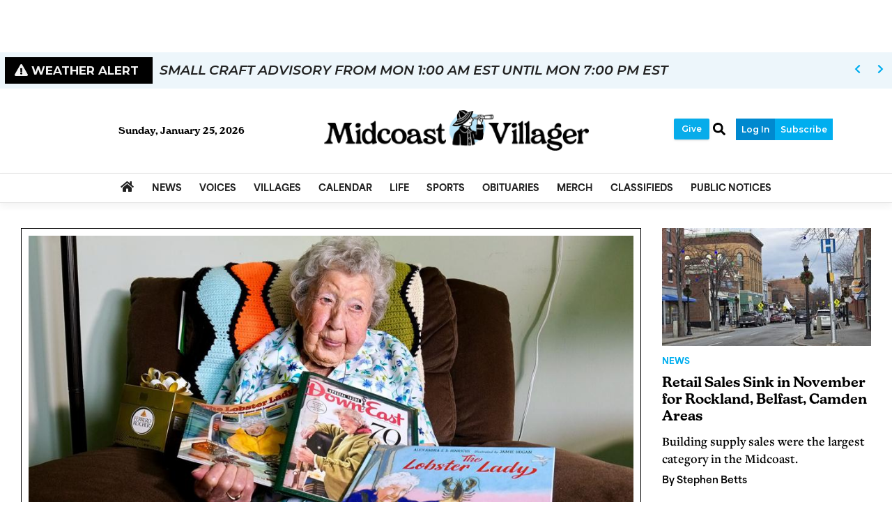

--- FILE ---
content_type: text/html; charset=UTF-8
request_url: https://www.midcoastvillager.com/
body_size: 92108
content:





 





<!DOCTYPE html>
        <html lang="en">
        <head>
<link href="https://www.google.com" rel="preconnect" />
<link href="https://www.gstatic.com" rel="preconnect" crossorigin="anonymous" />
<meta name="tncms-access-version" content="2026-01-07 18:11:50" />
<meta name="keywords" content="midcoast villager" />
<meta name="description" content="" />
<meta name="author" content="Midcoast Villager" />
<meta name="viewport" content="width=device-width, initial-scale=1.0" />
<meta name="apple-mobile-web-app-capable" content="yes" />
<meta name="apple-mobile-web-app-status-bar-style" content="black-translucent" />
<meta name="robots" content="max-image-preview:standard" />
<meta property="og:type" content="website" />
<meta property="og:url" content="https://www.midcoastvillager.com/" />
<meta property="og:image" content="https://bloximages.chicago2.vip.townnews.com/midcoastvillager.com/content/tncms/assets/v3/media/1/d6/1d63b34c-7686-11ef-ac8d-2fe78e27ac31/66ec1eb23e2b0.image.png" />
<meta property="og:image:width" content="200" />
<meta property="og:image:height" content="200" />
<meta property="og:title" content="Midcoast Villager" />
<meta property="og:site_name" content="Midcoast Villager" />
<meta property="article:publisher" content="https://www.facebook.com/VillageSoupME/" />
<link rel="stylesheet preload" as="style" href="https://bloximages.chicago2.vip.townnews.com/midcoastvillager.com/shared-content/art/tncms/templates/libraries/flex/components/bootstrap/resources/styles/bootstrap.min.87df60d54091cf1e8f8173c2e568260c.css"/>
<link rel="stylesheet preload" as="style" href="https://bloximages.chicago2.vip.townnews.com/midcoastvillager.com/shared-content/art/tncms/templates/libraries/flex/components/template/resources/styles/layout.5efa00a146835b5b9c033d7039fbe8c5.css"/>
<link rel="stylesheet preload" as="style" href="https://bloximages.chicago2.vip.townnews.com/midcoastvillager.com/shared-content/art/tncms/templates/libraries/flex/components/themes/resources/styles/theme-basic.7fe92e6efd905ab9f8cd307568b298f3.css"/>
<link rel="stylesheet" href="https://fonts.googleapis.com/css2?family=IBM+Plex+Serif:ital,wght@0,100;0,200;0,300;0,400;0,500;0,600;0,700;1,100;1,200;1,300;1,400;1,500;1,600;1,700&amp;family=Montserrat:ital,wght@0,100..900;1,100..900&amp;display=swap"/>
<link rel="stylesheet" href="https://use.typekit.net/ovl3szw.css"/>
<link rel="stylesheet preload" as="style" href="https://bloximages.chicago2.vip.townnews.com/midcoastvillager.com/shared-content/art/tncms/templates/libraries/flex/components/block/resources/styles/flex-utility-promo-button.52347555fbb6668223efabadb9c9d111.css"/>
<link rel="stylesheet" href="https://bloximages.chicago2.vip.townnews.com/midcoastvillager.com/shared-content/art/tncms/templates/libraries/flex/components/plugins/resources/styles/tntslider.61e562ee97efb10698d15f5cee4962dc.css"/>
<link rel="stylesheet" href="https://bloximages.chicago2.vip.townnews.com/midcoastvillager.com/shared-content/art/tncms/templates/libraries/flex/components/subscription/resources/styles/tnt.access.offers.d96e8fac202b9b9df983e8ed760d8f6e.css"/>
<link rel="stylesheet" href="https://bloximages.chicago2.vip.townnews.com/midcoastvillager.com/shared-content/art/tncms/templates/libraries/flex/components/plugins/resources/styles/datepicker3.9f2593097fc3849b80bb9d187a12b345.css"/>
<style>/*<![CDATA[*/ .grecaptcha-badge { visibility: hidden; } #user-controls-3431013 .user-controls .dropdown-menu > li > a { padding: 5px 20px; } #user-controls-3431013 .tn-user-screenname, #user-controls-3431013 .large-user-controls .user-welcome { padding: 0 5px; max-width: 75px; text-overflow: ellipsis; white-space: nowrap; overflow: hidden; } #user-controls-3431013 .large-user-controls .user-welcome { padding:0; max-width: 100%; font-weight: bold; } #user-controls-3431013 .dropdown-signup { font-size: 12px; } #user-controls-3431013 .large-user-controls .tn-user-screenname { padding: 0; } #user-controls-3431013 .large-user-avatar { margin-right: 10px; } #user-controls-3431013 .large-user-controls { font-size: 12px; } #user-controls-3431013 .logout-btn { cursor: pointer; } #user-controls-3431013 .login-btn { color: #fff!important; } #block-3764622 .btn { background-color: #07acea; } #block-3764622 .btn { color: #fff; } #block-3431544 .breaking .panel, #block-3431544 .breaking .col-md-2 { background-color: #000; } #block-3431544 .breaking .col-md-10 { background-color: #edf6fb; } .weather-alert-3431544 { margin: 0; } .weather-alert-3431544 .col-md-2 h2, .weather-alert-3431544 .col-md-10 h2, .weather-alert-3431544 .col-md-2 h3, .weather-alert-3431544 .col-md-10 h3, .weather-alert-3431544 .col-md-2 h4, .weather-alert-3431544 .col-md-10 h4 { margin: 0; padding: 0.5em; } .weather-alert-3431544 .weather-alert-controls { position: absolute; bottom: 0px; right: 0px; } .weather-alert-3431544 .weather-alert-controls .prev, .weather-alert-controls .next { float: left; } .weather-alert-3431544 .weather-alert-controls .prev { margin-right: 15px; } #block-3431544 .tnt-slider .tnt-slider-controls .tnt-slider-previous, #block-3431544 .tnt-slider .tnt-slider-controls .tnt-slider-next { color: white; font-size: 14px; margin: 5px; padding: 4px 7px; background: transparaent; display: inline-block; cursor: pointer; -webkit-border-radius: 3px; -moz-border-radius: 3px; border-radius: 3px; } #block-3431544 .tnt-slider .tnt-slider-controls .tnt-slider-previous:hover, #block-3431544 .tnt-slider .tnt-slider-controls .tnt-slider-next:hover { background-color: rgba(0,0,0,.2); } #block-3431544 .breaking .col-md-2 { color: rgba(255,255,255,.95); } #block-3431544 .breaking .col-md-10, #block-3431544 .breaking a, #block-3431544 .breaking .owl-theme .owl-controls .owl-buttons div { color: rgba(255,255,255,.75); } #block-3431544 .breaking .owl-theme .owl-controls .owl-page span { background-color: rgba(255,255,255,.8); } #block-3431544 .breaking .text-muted { color: rgba(255,255,255,.7); } #block-3431544 .owl-theme .owl-controls .owl-nav [class*="owl-"] { background: none !important; color: rgba(255,255,255,.7); } #block-3554877 .breaking .panel, #block-3554877 .breaking .col-md-2 { background-color: #000; } #block-3554877 .breaking .col-md-10 { background-color: #edf6fb; } .weather-alert-3554877 { margin: 0; } .weather-alert-3554877 .col-md-2 h2, .weather-alert-3554877 .col-md-10 h2, .weather-alert-3554877 .col-md-2 h3, .weather-alert-3554877 .col-md-10 h3, .weather-alert-3554877 .col-md-2 h4, .weather-alert-3554877 .col-md-10 h4 { margin: 0; padding: 0.5em; } .weather-alert-3554877 .weather-alert-controls { position: absolute; bottom: 0px; right: 0px; } .weather-alert-3554877 .weather-alert-controls .prev, .weather-alert-controls .next { float: left; } .weather-alert-3554877 .weather-alert-controls .prev { margin-right: 15px; } #block-3554877 .tnt-slider .tnt-slider-controls .tnt-slider-previous, #block-3554877 .tnt-slider .tnt-slider-controls .tnt-slider-next { color: white; font-size: 14px; margin: 5px; padding: 4px 7px; background: transparaent; display: inline-block; cursor: pointer; -webkit-border-radius: 3px; -moz-border-radius: 3px; border-radius: 3px; } #block-3554877 .tnt-slider .tnt-slider-controls .tnt-slider-previous:hover, #block-3554877 .tnt-slider .tnt-slider-controls .tnt-slider-next:hover { background-color: rgba(0,0,0,.2); } #block-3554877 .breaking .col-md-2 { color: rgba(255,255,255,.95); } #block-3554877 .breaking .col-md-10, #block-3554877 .breaking a, #block-3554877 .breaking .owl-theme .owl-controls .owl-buttons div { color: rgba(255,255,255,.75); } #block-3554877 .breaking .owl-theme .owl-controls .owl-page span { background-color: rgba(255,255,255,.8); } #block-3554877 .breaking .text-muted { color: rgba(255,255,255,.7); } #block-3554877 .owl-theme .owl-controls .owl-nav [class*="owl-"] { background: none !important; color: rgba(255,255,255,.7); } #tncms-block-3431004 .tnt-prop-img { max-width: 1622px; } #site-logo-3431004 { color: #666; } #block-3762204 .btn { background-color: #07acea; } #block-3762204 .btn { color: #fff; } #block-3430989 .search-spinner { position: absolute; } #block-3430989 .input-group-btn:last-child > .btn, .input-group-btn:last-child > .btn-group { margin-left: 0; } #site-search-3430989-dropdown .dropdown-menu { padding: 15px; width: 400px; font-weight: normal; } @media screen and (max-width: 991px) { #site-search-3430989-dropdown .dropdown-toggle { display: none; } #main-navigation .navbar-left { clear: both; } #site-search-3430989-dropdown .pull-right { float: none!important; } #site-search-3430989-dropdown .dropdown-menu { display: block; position: static; float: none; width: auto; margin-top: 0; background-color: transparent; border: 0; box-shadow: none; border-radius: 0; border-bottom: 1px solid rgba(0,0,0,0.1); } } #user-controls-3764736 { padding-left: 10px; background: transparent; border-bottom: none; } #user-controls-3764736 .aplus-user { padding: 5px 5px 0 0; } #user-controls-3764736 .aplus-user ul.list-inline{ margin-bottom: 0; } #user-controls-3764736.user-is-subscriber .aplus-user-controls { position: relative; top: 4px; } #user-controls-3764736.user-is-subscriber .aplus-user-manage.has-services { position: relative; } #user-controls-3764736.user-is-subscriber .aplus-user-controls { position: relative; top: 0px; } #user-controls-3764736 #manage-subscription-3764736, #user-controls-3764736.user-is-known.login-plus-purchase #offers-modal-open-3764736 { position: relative; top: -13px; } #user-controls-3764736.user-is-subscriber .aplus-user-manage.no-services { display:none; } #user-controls-3764736.user-is-known .aplus-user-manage.no-services { position: relative; } #user-controls-3764736.user-is-known .aplus-user-manage.has-services { display:none; } #user-controls-3764736.user-is-known.purchase-only .aplus-user-manage.no-services.standalone-subscribe-button { display:none; } #user-controls-3764736.user-unknown .aplus-user-manage.has-services { display:none; } #user-controls-3764736 .btn { margin-bottom: 0; border-radius: 5px; } /* login button styles */ #login-modal-open-3764736 { background-color: #0089cf; box-shadow: 0px 5px 0px 0px #0089cf; font-size: 12px; color: #ffffff; } /* purchase button styles */ #offers-modal-open-3764736, #manage-subscription-3764736 { background-color: #ffffff; box-shadow: 0px 5px 0px 0px #ffffff; font-size: 12px; color: #000000; } /* Site Top Nav Styles */ #site-top-nav .list-inline > li > a#login-modal-open-3764736 { color: #ffffff; } #site-top-nav .list-inline > li > a#manage-subscription-3764736, #site-top-nav .list-inline > li > a#offers-modal-open-3764736 { color: #000000; } #site-top-nav #user-controls-3764736 .list-inline li.aplus-user-manage { top: 0px; } #offers-modal-open-3764736 .featured-icon:before { content: '\2605'; color: #000000; font-weight: 600; margin-right: 10px; } #user-status-dropdown-3764736 .dropdown-toggle { font-size: 12px; } #user-status-dropdown-3764736 .dropdown-toggle .tn-user-screenname { padding: 0 5px; max-width: 75px; text-overflow: ellipsis; white-space: nowrap; overflow: hidden; } #user-status-dropdown-3764736 .dropdown-menu { right: auto } #user-controls-3764736 li.aplus-user-list { padding: 0 } /* Nav Drawer */ .offcanvas-drawer #user-controls-3764736 { width: 100% } .offcanvas-drawer #user-controls-3764736.pull-right { text-align: right } .offcanvas-drawer #user-controls-3764736 .aplus-user-controls { position: relative; top: 2px } .offcanvas-drawer #user-controls-3764736 .aplus-user-controls ul.aplus-user-menu ul.dropdown-menu { background: #000000; padding: 5px; left: 10px; } .offcanvas-drawer #user-controls-3764736 .aplus-user-controls ul.aplus-user-menu ul.dropdown-menu li a { cursor: pointer } .offcanvas-drawer #user-controls-3764736 .aplus-user-controls ul.aplus-user-menu ul.dropdown-menu li a:hover { background: #333333 } #tncms-block-3430986 .tnt-prop-img { max-width: 1622px; } #site-logo-3430986 { color: #666; } #block-3744765 .tnt-slider-controls { text-align: right; padding-bottom: 30px; margin: 10px 0px; position: relative; top: 0%; transform: translateY(0%); -webkit-transform: translateY(0%); -ms-transform: translateY(0%); } #block-3744765 .tnt-slider-previous { display: inline-block; margin-bottom: 0; font-weight: normal; text-align: center; vertical-align: middle; -ms-touch-action: manipulation; touch-action: manipulation; cursor: pointer; background-image: none; border: 1px solid #ccc; white-space: nowrap; -webkit-user-select: none; -moz-user-select: none; -ms-user-select: none; user-select: none; padding: 5px 10px; font-size: 12px; line-height: 1.5; position: absolute; right: 35px; } #block-3744765 .tnt-slider-next { display: inline-block; margin-bottom: 0; font-weight: normal; text-align: center; vertical-align: middle; -ms-touch-action: manipulation; touch-action: manipulation; cursor: pointer; background-image: none; border: 1px solid #ccc; white-space: nowrap; -webkit-user-select: none; -moz-user-select: none; -ms-user-select: none; user-select: none; padding: 5px 10px; font-size: 12px; line-height: 1.5; position: absolute; right: 0px; } #block-3744765 .card-panel { height: auto !important; } #block-3765387 .tnt-slider-controls { text-align: right; padding-bottom: 30px; margin: 10px 0px; position: relative; top: 0%; transform: translateY(0%); -webkit-transform: translateY(0%); -ms-transform: translateY(0%); } #block-3765387 .tnt-slider-previous { display: inline-block; margin-bottom: 0; font-weight: normal; text-align: center; vertical-align: middle; -ms-touch-action: manipulation; touch-action: manipulation; cursor: pointer; background-image: none; border: 1px solid #ccc; white-space: nowrap; -webkit-user-select: none; -moz-user-select: none; -ms-user-select: none; user-select: none; padding: 5px 10px; font-size: 12px; line-height: 1.5; position: absolute; right: 35px; } #block-3765387 .tnt-slider-next { display: inline-block; margin-bottom: 0; font-weight: normal; text-align: center; vertical-align: middle; -ms-touch-action: manipulation; touch-action: manipulation; cursor: pointer; background-image: none; border: 1px solid #ccc; white-space: nowrap; -webkit-user-select: none; -moz-user-select: none; -ms-user-select: none; user-select: none; padding: 5px 10px; font-size: 12px; line-height: 1.5; position: absolute; right: 0px; } #block-3430962 .list-popular > li:before { background-color: #ffffff; } #block-3744771 .tnt-slider-controls { text-align: right; padding-bottom: 30px; margin: 10px 0px; position: relative; top: 0%; transform: translateY(0%); -webkit-transform: translateY(0%); -ms-transform: translateY(0%); } #block-3744771 .tnt-slider-previous { display: inline-block; margin-bottom: 0; font-weight: normal; text-align: center; vertical-align: middle; -ms-touch-action: manipulation; touch-action: manipulation; cursor: pointer; background-image: none; border: 1px solid #ccc; white-space: nowrap; -webkit-user-select: none; -moz-user-select: none; -ms-user-select: none; user-select: none; padding: 5px 10px; font-size: 12px; line-height: 1.5; position: absolute; right: 35px; } #block-3744771 .tnt-slider-next { display: inline-block; margin-bottom: 0; font-weight: normal; text-align: center; vertical-align: middle; -ms-touch-action: manipulation; touch-action: manipulation; cursor: pointer; background-image: none; border: 1px solid #ccc; white-space: nowrap; -webkit-user-select: none; -moz-user-select: none; -ms-user-select: none; user-select: none; padding: 5px 10px; font-size: 12px; line-height: 1.5; position: absolute; right: 0px; } #block-3744771 .card-panel { height: auto !important; } #tncms-block-3790194 .tnt-prop-img { max-width: 3997px; } #tncms-block-3790200 .tnt-prop-img { max-width: 1333px; } #block-3796542 .tnt-slider-controls { text-align: right; padding-bottom: 30px; margin: 10px 0px; position: relative; top: 0%; transform: translateY(0%); -webkit-transform: translateY(0%); -ms-transform: translateY(0%); } #block-3796542 .tnt-slider-previous { display: inline-block; margin-bottom: 0; font-weight: normal; text-align: center; vertical-align: middle; -ms-touch-action: manipulation; touch-action: manipulation; cursor: pointer; background-image: none; border: 1px solid #ccc; white-space: nowrap; -webkit-user-select: none; -moz-user-select: none; -ms-user-select: none; user-select: none; padding: 5px 10px; font-size: 12px; line-height: 1.5; position: absolute; right: 35px; } #block-3796542 .tnt-slider-next { display: inline-block; margin-bottom: 0; font-weight: normal; text-align: center; vertical-align: middle; -ms-touch-action: manipulation; touch-action: manipulation; cursor: pointer; background-image: none; border: 1px solid #ccc; white-space: nowrap; -webkit-user-select: none; -moz-user-select: none; -ms-user-select: none; user-select: none; padding: 5px 10px; font-size: 12px; line-height: 1.5; position: absolute; right: 0px; } #block-3748725 .tnt-slider-controls { text-align: right; padding-bottom: 30px; margin: 10px 0px; position: relative; top: 0%; transform: translateY(0%); -webkit-transform: translateY(0%); -ms-transform: translateY(0%); } #block-3748725 .tnt-slider-previous { display: inline-block; margin-bottom: 0; font-weight: normal; text-align: center; vertical-align: middle; -ms-touch-action: manipulation; touch-action: manipulation; cursor: pointer; background-image: none; border: 1px solid #ccc; white-space: nowrap; -webkit-user-select: none; -moz-user-select: none; -ms-user-select: none; user-select: none; padding: 5px 10px; font-size: 12px; line-height: 1.5; position: absolute; right: 35px; } #block-3748725 .tnt-slider-next { display: inline-block; margin-bottom: 0; font-weight: normal; text-align: center; vertical-align: middle; -ms-touch-action: manipulation; touch-action: manipulation; cursor: pointer; background-image: none; border: 1px solid #ccc; white-space: nowrap; -webkit-user-select: none; -moz-user-select: none; -ms-user-select: none; user-select: none; padding: 5px 10px; font-size: 12px; line-height: 1.5; position: absolute; right: 0px; } #block-3430971 .card { margin-bottom: 0; } #block-3430971 .card.product { border: 0; padding: 0; margin: 0; } #block-3430971 .card-panel { background-color: #fff; border-color: rgba(0,0,0,.08); } #block-3430971 .card .card-meta { display: block; } #block-3430971 .card-image { float: left; width: 40%; } #block-3430971 .card-image .photo { max-height: none; width: 100%; } #block-3430971 .card-body { float: right; width: 55%; } #block-3430971 .list-inline.pos-flow.block-links li { width: 100%; } #block-3430971 .card-meta ul.list-inline.pos-flow li a { line-height: 19px; font-size: 14px; font-weight: bold; } #block-3760023 .btn { background-color: #ffffff; } #block-3754350 .tnt-slider-controls { text-align: right; padding-bottom: 30px; margin: 10px 0px; position: relative; top: 0%; transform: translateY(0%); -webkit-transform: translateY(0%); -ms-transform: translateY(0%); } #block-3754350 .tnt-slider-previous { display: inline-block; margin-bottom: 0; font-weight: normal; text-align: center; vertical-align: middle; -ms-touch-action: manipulation; touch-action: manipulation; cursor: pointer; background-image: none; border: 1px solid #ccc; white-space: nowrap; -webkit-user-select: none; -moz-user-select: none; -ms-user-select: none; user-select: none; padding: 5px 10px; font-size: 12px; line-height: 1.5; position: absolute; right: 35px; } #block-3754350 .tnt-slider-next { display: inline-block; margin-bottom: 0; font-weight: normal; text-align: center; vertical-align: middle; -ms-touch-action: manipulation; touch-action: manipulation; cursor: pointer; background-image: none; border: 1px solid #ccc; white-space: nowrap; -webkit-user-select: none; -moz-user-select: none; -ms-user-select: none; user-select: none; padding: 5px 10px; font-size: 12px; line-height: 1.5; position: absolute; right: 0px; } #block-3754350 .card-panel { height: auto !important; } #tncms-block-3754932 .tnt-prop-img { max-width: 938px; } #tncms-block-3755361 .tnt-prop-img { max-width: 1577px; } #tncms-block-3756849 .tnt-prop-img { max-width: 1084px; } #tncms-block-3756852 .tnt-prop-img { max-width: 1084px; } #tncms-block-3756855 .tnt-prop-img { max-width: 1084px; } #block-3446091 .tnt-slider-controls { text-align: right; padding-bottom: 30px; margin: 10px 0px; position: relative; top: 0%; transform: translateY(0%); -webkit-transform: translateY(0%); -ms-transform: translateY(0%); } #block-3446091 .tnt-slider-previous { display: inline-block; margin-bottom: 0; font-weight: normal; text-align: center; vertical-align: middle; -ms-touch-action: manipulation; touch-action: manipulation; cursor: pointer; background-image: none; border: 1px solid #ccc; white-space: nowrap; -webkit-user-select: none; -moz-user-select: none; -ms-user-select: none; user-select: none; padding: 5px 10px; font-size: 12px; line-height: 1.5; position: absolute; right: 35px; } #block-3446091 .tnt-slider-next { display: inline-block; margin-bottom: 0; font-weight: normal; text-align: center; vertical-align: middle; -ms-touch-action: manipulation; touch-action: manipulation; cursor: pointer; background-image: none; border: 1px solid #ccc; white-space: nowrap; -webkit-user-select: none; -moz-user-select: none; -ms-user-select: none; user-select: none; padding: 5px 10px; font-size: 12px; line-height: 1.5; position: absolute; right: 0px; } #block-3446091 .card-panel { height: auto !important; } #block-3446091{ background-color: #fff; } #tncms-block-3760041 .tnt-prop-img { max-width: 1333px; } #tncms-block-3760035 .tnt-prop-img { max-width: 3917px; } #block-3759936 .tnt-slider-controls { text-align: right; padding-bottom: 30px; margin: 10px 0px; position: relative; top: 0%; transform: translateY(0%); -webkit-transform: translateY(0%); -ms-transform: translateY(0%); } #block-3759936 .tnt-slider-previous { display: inline-block; margin-bottom: 0; font-weight: normal; text-align: center; vertical-align: middle; -ms-touch-action: manipulation; touch-action: manipulation; cursor: pointer; background-image: none; border: 1px solid #ccc; white-space: nowrap; -webkit-user-select: none; -moz-user-select: none; -ms-user-select: none; user-select: none; padding: 5px 10px; font-size: 12px; line-height: 1.5; position: absolute; right: 35px; } #block-3759936 .tnt-slider-next { display: inline-block; margin-bottom: 0; font-weight: normal; text-align: center; vertical-align: middle; -ms-touch-action: manipulation; touch-action: manipulation; cursor: pointer; background-image: none; border: 1px solid #ccc; white-space: nowrap; -webkit-user-select: none; -moz-user-select: none; -ms-user-select: none; user-select: none; padding: 5px 10px; font-size: 12px; line-height: 1.5; position: absolute; right: 0px; } #block-3759936 .card-panel { height: auto !important; } #block-3759939 .btn { background-color: #ffffff; } #block-3759939 .btn .tnt-svg { color: #000000; } #tncms-block-3755769 .tnt-prop-img { max-width: 1105px; } #tncms-block-3755772 .tnt-prop-img { max-width: 1105px; } #tncms-block-3755775 .tnt-prop-img { max-width: 1105px; } #tncms-block-3760587 .tnt-prop-img { max-width: 1250px; } #tncms-block-3767523 .tnt-prop-img { max-width: 1333px; } #tncms-block-3767496 .tnt-prop-img { max-width: 3997px; } @media screen and (min-width: 768px) { .tnt-grid.modular-grid { display: -ms-grid; display: grid; } .tnt-grid.modular-grid .modular-stack { display: -ms-grid; display: grid; -ms-grid-columns: 1fr; grid-template-columns: auto; } } @media screen and (min-width: 768px) { #grid-modular-3761961.tnt-grid.modular-grid { -ms-grid-columns: 1fr 1fr; grid-template-columns: repeat(2, 1fr); } } #tncms-block-3760452 .tnt-prop-img { max-width: 600px; } #tncms-block-3760455 .tnt-prop-img { max-width: 600px; } #tncms-block-3761151 .tnt-prop-img { max-width: 600px; } #tncms-block-3761913 .tnt-prop-img { max-width: 1905px; } #tncms-block-3761916 .tnt-prop-img { max-width: 600px; } #tncms-block-3761925 .tnt-prop-img { max-width: 600px; } #tncms-block-3430878 .tnt-prop-img { max-width: 700px; } #site-logo-3430878 { color: #666; } .follow-links-3499962 li { margin-right: 1px; padding: 0; } .follow-links-3499962 li a, .follow-links-3499962 li a:focus, .follow-links-3499962 li a:active { ; font-size: 18px; margin-right: 10px; padding:0; box-shadow: none; } .follow-links-3499962 li a:hover { text-decoration: none; } .follow-links-3499962 li a.fb,.follow-links-3499962 li a.fb:hover { color: #3A59A5; } .follow-links-3499962 li a.is,.follow-links-3499962 li a.is:hover { color: #000; } /*]]>*/</style>
<script type="text/javascript">/*<![CDATA[*/ (function(){var tnsrc=window.location.hash.match(/[&#]tncms-source=([^&]+)/);var dl = window.dataLayer = window.dataLayer || [];dl.push({"townnews":{"product":{"software":"BLOX","version":"1.90.4"},"crm":{"group_id":null}},"tncms":{"google":{"ga4":"G-ERBFXRHV79"},"template":{"version":"3.155.0"},"page":{"grid":"ample","style":"default","path":"\/","app":"editorial","theme":"flex","skin":"flex-editorial","http_status":200},"system":{"render_time":1498},"client":{"is_bot":"no","is_gdpr":"no"}}});if (tnsrc && tnsrc[1]) {dl.push({'tncms.campaign.internal_source': tnsrc[1]});}window.addEventListener("DOMContentLoaded", function(oEvent) {var oTest = document.createElement('div');oTest.innerHTML = '&nbsp;';oTest.className = 'adsbox';document.body.appendChild(oTest);var nTimeoutID = window.setTimeout(function() {if (oTest.offsetHeight === 0) {dl.push({'event': 'tncms.ad.blocked'});}document.body.removeChild(oTest);window.clearTimeout(nTimeoutID);}, 100);});var nWidth=Math.max(document.documentElement.clientWidth, window.innerWidth || 0),aBPs=[[300,"Extra small: Most smartphones."],[768,"Small: Tablet devices."],[992,"Medium: Laptops & landscape tablets."],[1200,"Large: Desktop computers."]],i,c,aThisBP,aBP;for(i=0,c=aBPs.length;i<c;i++){aThisBP=aBPs[i];if(aBP===undefined||aThisBP[0]<=nWidth){aBP=aThisBP;}}if(aBP!==undefined){dl.push({'tncms.client.breakpoint':aBP[1]});}(function(w,d,s,l,i){w[l]=w[l]||[];w[l].push({'gtm.start':new Date().getTime(),event:'gtm.js'});var f=d.getElementsByTagName(s)[0],j=d.createElement(s),dl=l!='dataLayer'?'&l='+l:'';j.async=true;j.src='https://www.googletagmanager.com/gtm.js?id='+i+dl;f.parentNode.insertBefore(j,f);})(window,document,'script','dataLayer','GTM-PDQV3N');})(); /*]]>*/</script>
<script src="https://www.google.com/recaptcha/enterprise.js?render=6LdF3BEhAAAAAEQUmLciJe0QwaHESwQFc2vwCWqh"></script>
<script type="module" src="/shared-content/art/tncms/api/csrf.js"></script>
<script>/*<![CDATA[*/ window.tncms_access_control_sync = true; /*]]>*/</script>
<script type="module" async="async" src="/shared-content/art/tncms/api/access.bc44532080f114b4be74.js"></script>
<script src="https://bloximages.chicago2.vip.townnews.com/midcoastvillager.com/shared-content/art/tncms/templates/libraries/flex/components/jquery/resources/scripts/jquery.min.d6d18fcf88750a16d256e72626e676a6.js"></script>
<script src="/shared-content/art/tncms/user/user.js"></script>
<script src="https://bloximages.chicago2.vip.townnews.com/midcoastvillager.com/shared-content/art/tncms/templates/libraries/flex/components/bootstrap/resources/scripts/bootstrap.min.d457560d3dfbf1d56a225eb99d7b0702.js"></script>
<script src="https://bloximages.chicago2.vip.townnews.com/midcoastvillager.com/shared-content/art/tncms/templates/libraries/flex/components/plugins/resources/scripts/common.08a61544f369cc43bf02e71b2d10d49f.js"></script>
<script src="https://bloximages.chicago2.vip.townnews.com/midcoastvillager.com/shared-content/art/tncms/templates/libraries/flex/components/template/resources/scripts/tnt.c7cd232a9076c196b2102839f349c060.js"></script>
<script src="https://bloximages.chicago2.vip.townnews.com/midcoastvillager.com/shared-content/art/tncms/templates/libraries/flex/components/template/resources/scripts/application.0758030105fdd3a70dff03f4da4530e2.js"></script>
<script async="async" src="https://bloximages.chicago2.vip.townnews.com/midcoastvillager.com/shared-content/art/tncms/templates/libraries/flex/components/block/resources/scripts/user-controls.578df3df79d812af55ab13bae47f9857.js"></script>
<script src="https://bloximages.chicago2.vip.townnews.com/midcoastvillager.com/shared-content/art/tncms/templates/libraries/flex/components/template/resources/scripts/tnt.navigation.accessibility.7a9170240d21440159b9bd59db72933b.js"></script>
<script async="async" src="https://bloximages.chicago2.vip.townnews.com/midcoastvillager.com/shared-content/art/tncms/templates/libraries/flex/components/plugins/resources/scripts/tntslider.93172fddc3d588990af9e8468200ff5e.js"></script>
<script src="https://bloximages.chicago2.vip.townnews.com/midcoastvillager.com/shared-content/art/tncms/templates/libraries/flex/components/plugins/resources/scripts/bootstrap-datepicker.2b28bee684315ebcadec4a6b63cc146d.js"></script>
<script src="https://bloximages.chicago2.vip.townnews.com/midcoastvillager.com/shared-content/art/tncms/templates/libraries/flex/components/plugins/resources/scripts/jquery.mask.84bef41f682a27dac3fd6e812c06365d.js"></script>
<script defer="defer">/*<![CDATA[*/ grecaptcha.enterprise.ready(function() {const oCaptchaEls = document.querySelectorAll('div.g-recaptcha');oCaptchaEls.forEach(function(oEl) {oEl.dataset.widgetId = grecaptcha.enterprise.render(oEl, oEl.dataset);});}); /*]]>*/</script>
<script src="https://bloximages.chicago2.vip.townnews.com/midcoastvillager.com/shared-content/art/tncms/templates/libraries/flex/components/subscription/resources/scripts/tnt.access.log.31e8e7158129efcfbee0b0e2a4b1c720.js"></script>
<script async="async" src="https://bloximages.chicago2.vip.townnews.com/midcoastvillager.com/shared-content/art/tncms/templates/libraries/flex/components/plugins/resources/scripts/ie.grid.placement.8d31e32afeebe4520bfab9638ef91435.js"></script>
<script src="https://bloximages.chicago2.vip.townnews.com/midcoastvillager.com/shared-content/art/tncms/templates/libraries/flex/components/ads/resources/scripts/tnt.ads.adverts.66a3812a7b5c12fde8cd998fd691ad7d.js"></script>
<script src="/shared-content/art/tncms/tracking.js"></script>

            
            <title>Midcoast Villager</title>
            
    <style>body { background-color: #ffffff; color: #000; }a, a:hover, .pagination>li>a, .pagination>li>a:hover, .btn-link, .dropdown-menu>li>a, blockquote, blockquote p, .asset .asset-body blockquote p { color: #000; } #main-body-container .container, #main-body-container .container_fluid, .well-main { background-color: #ffffff; } .tnt-content-width-container > * { max-width: 1140px; margin-left: auto; margin-right: auto; } #site-navbar-container, #main-navigation { background-color: #fff; } .fixed-nav #main-navigation { background-color: #fff !important; } #site-top-nav-container, #site-top-nav { background-color: #ffffff; } #site-footer-container, #site-footer { background-color: #fff; color: #000; } .navbar-default .navbar-nav>li>a, .navbar-default .navbar-nav>li>a:hover, .navbar-default .navbar-nav>li>a:focus, .navbar-default .navbar-nav>.open>a, .navbar-default .navbar-nav>.open>a:hover, .navbar-default .navbar-nav>.open>a:focus, .navbar-default .navbar-nav>li>button.nav-link, .navbar-default .navbar-nav>li>button.nav-link:hover, .navbar-default .navbar-nav>li>button.nav-link:focus, .navbar-default .navbar-nav>.open>button.nav-link, .navbar-default .navbar-nav>.open>button.nav-link:hover, .navbar-default .navbar-nav>.open>button.nav-link:focus{ color: #222; } .navbar-toggle .icon-bar { background-color: #222 !important; } .navbar-toggle .sr-only-show { color: #222 !important; } #site-top-nav .list-inline>li>a { color: #222; } .asset .asset-body p, .asset #asset-content p { color: #000; } #site-header-container { background-color: #ffffff; }/* full span block region */ #main-top-container.container-fullscreen-region.container-fluid { padding-left: 0px !important; padding-right: 0px !important; }/* full span block region */ #main-bottom-container.container-fullscreen-region.container-fluid { padding-left: 0px !important; padding-right: 0px !important; }@media (max-width: 991px){ .navbar-default .navbar-nav .open .dropdown-menu>li>a, .navbar-default .navbar-nav .open .dropdown-menu>li>a:hover, .navbar-default .navbar-nav .open .dropdown-menu>li>a:focus { color: #222; } }#site-top-nav .list-inline>li>a.btn:not(.btn-link) { color: #fff; }#site-copyright a, #site-footer a { color: #000; }.search-redesign .top-breakout > .row { max-width: 1200px; }.nav-tabs>li.active>a, .nav-tabs>li.active>a:hover, .nav-tabs>li.active>a:focus { border-top-color: #00aeef; }#site-header-container{ border-bottom: 3px solid #00aeef; }#site-footer-container{ border-top: 3px solid #00aeef; } .tnt-bg-accent { background-color: #00aeef; } a .tnt-caret-down { color: #00aeef; } .block-title .block-title-inner { border-color: #00aeef; } a.thumbnail:hover, a.thumbnail:focus, a.thumbnail.active { border-color: #00aeef; } .form-control:focus { border-bottom-color: #00aeef; } </style><style>/* Example: .classname {background-image: url("https://bloximages.chicago2.vip.townnews.com/midcoastvillager.com/content/tncms/live/libraries/flex/components/site/resources/images/image-filename.ext");} *//* // === css variables in use === // */ :root { --serif: 'IBM Plex Serif', 'Georgia', serif; /* Main serifed font in use. */ --sans-serif: 'Montserrat', sans-serif; /* Main sans-serifed font in use. */ --area: 'area-normal', sans-serif; --freight: 'freight-text-pro', serif; --spirit: 'new-spirit', serif; --kansas: 'new-kansas', serif; --background: #ffffff; /* Page bg color from page customizations: Can be used to make sure an element is the same color as the page bg. */ --content-bg: #ffffff; /* Page bg color from page customizations: Can be used to make sure an element is the same color as the page bg. */ --navone: #fff; /* Nav bg color from page customizations: Can be used to ensure an element has the same color scheme as nav. */ --navtwo: #222; /* Nav text color from page customizations: Can be used to ensure an element has the same color scheme as nav. */ --link: #000; --accent: #00aeef; /* Accent color from page customizations: Thick border lines, active sub-nav link on online features. */ --rgb-black: 0, 0, 0; /* RGB value of 'dark' color, used for borders that need transparency i.e block titles. */ --rgb-white: 255, 255, 255; /* RGB value of 'light' color, used for gradients under nav border and elements that need transparency. */ --blue: #007bff; --indigo: #6610f2; --purple: #5f249f; --pink: #ec008d; --red: #dc3545; --orange: #fd7e14; --yellow: #ffc107; --green: #38bb5a; --teal: #20c997; --cyan: #00a3e1; --white: #fff; --black: #000; --gray: #bbbbbb; /* Med shade shade of gray. */ --gray-dark: #555555; /* Dark shade shade of grey. */ --gray-light: #dddddd; /* Light shade of grey used for box borders/division lines */ --primary: #00aeef; /* Primary buttons */ --secondary: #6c757d; --tertiary: #f5fbfe; --success: #38bb5a; --info: #305b80; --warning: #f0ad4e; --danger: #d9534f; /* Warm color for alerts: Weather alert, Danger button */ --light: #efefef; /* Light shade that is not white or transparent. */ --dark: #222222; /* Dark shade that is not black or transparent. */ } /* === default patches DO NOT REMOVE === */ a:focus {outline:none} /* ===================================== */ body {font-family: var(--area); -webkit-font-smoothing:antialiased;-moz-osx-font-smoothing:grayscale;font-display:swap;} .card-headline a, .card .headline-list a,.tnt-headline{font-family: var(--kansas);font-weight: 600;transition: all 0.3s ease;} .card-headline a:hover, .card .headline-list a:hover{color: var(--accent)} .card .card-meta{font-family: var(--area);font-weight: 700; } .card .card-meta *{color: #000;font-size:14px } .card-lead p,.poll-description{font-weight: 600;font-size: 18px;line-height:25px;font-family: var(--freight) } .card .card-label-section *{font-size: 12px;font-weight: 800} .card .card-labels {margin-bottom:5px} @media screen and (min-width: 768px) { .card .card-headline h1, .card .card-headline h2 { font-size: 32px; line-height: 36px; } } #site-navbar-container, #site-top-nav-container { border-bottom: 1px solid rgba(var(--rgb-black),0.1); background-color: var(--navone); height: 56px; box-shadow: 0px 5px 10px 0px rgba(var(--rgb-black),0.05);} #site-header-container { border-bottom: 1px solid rgba(var(--rgb-black),0.1);} .site-logo-container .list-inline.block-links.pos-bottom { margin: 0 0 0 5px !important; padding: 0 !important; border-top: 0px solid rgba(var(--rgb-black),.1) !important; border-bottom: 0px solid rgba(var(--rgb-black),.1) !important; border-left: 1px solid rgba(var(--rgb-black),.1) !important;} .pediment .block::before { content: ""; border-top: 2px solid rgba(var(--rgb-black),0.4); border-bottom: 0px solid rgba(var(--rgb-black),0.4); height: 2px; display:block; margin-bottom: 15px;} #masthead-full-bottom .pediment .tnt-has-block-bg { padding: 0px;} @media screen and (min-width: 768px) { #masthead-full-bottom .pediment .card .card-headline h4{ font-size: 14px; line-height: 16px;} } #masthead-col-three .navbar-nav > li > a{padding: 5px} #masthead-col-three .dropdown-toggle .tnt-search{font-size: 18px} #masthead-col-three .header-search .dropdown-toggle{background: none !important;cursor: pointer;padding-top:6px} #masthead-col-three .list-inline{margin: 0} #site-header .row{display: flex;align-items: center} #tncms-region-masthead-col-three{display: flex;column-gap: 10px;justify-content: flex-end} #tncms-region-masthead-col-three .navbar-right{margin: 0} #masthead-col-three .btn{text-decoration: none} .dater{font-family: var(--spirit);font-weight: 600} #main-page-container .block-title { margin-bottom: 20px; position: relative;} /* zig 18Oct25 make border on title 1pz black instead of 2px .1% black */ #main-page-container .block-title:before, #main-page-container .emphasis-h1 .block-title:before, #main-page-container .user-header.block-title:before { content: ""; display: block; position: absolute; vertical-align: middle; width: 100%; top: 42%; z-index: 0; border-top: 1px solid black; border-bottom: 0px solid rgba(var(--rgb-black),0.15); height: 3px;} #main-page-container .block-title-inner, #main-page-container .emphasis-h1 .block-title-inner, #main-page-container .user-header .block-title-inner { background-color: var(--content-bg); position: relative; z-index: 1; padding-right: 10px;} #main-page-container .tnt-has-block-bg .block-title-inner{ background-color: transparent;} .block-title, .user-header { border-bottom-width: 0px ;} .block-title .block-title-inner, .user-header .user-header-inner { padding: 0 10px 0 0; margin-bottom: 0; border-bottom-width: 0px ;} #main-page-container .block-title-inner * {font-family: var(--sans-serif); font-weight: bold;color:#000} #main-page-container .red-title .block-title-inner *{font-weight: bold;color: var(--accent)} #main-page-container .red-title .block-title:before{display: none} #main-page-container .block-title-inner H4{font-size: 16px} #main-page-container .block-title-inner *,.card .card-label-section *{font-family: var(--area);font-weight: 800;/*zig xout 17Oct25 color: var(--accent) !important; */ text-transform: uppercase;} @media (min-width: 992px) { .navbar-nav>li>a { font-size: 13px;} #main-navigation li a, #main-navigation .list-inline.social-share-links li button {font-size: 13px;} #main-navigation{padding-top: 3px !important;padding-bottom: 3px !important} #site-navbar-container, #site-top-nav-container{height: auto} .navbar-default .navbar-nav > li > a:hover, .navbar-default .navbar-nav > li > a:focus, #site-top-nav-container .nav > li > a:hover, #site-top-nav-container .nav > li > a:focus{border-radius:5px !important} } .navbar-nav > li > .dropdown-menu{padding: 0} .navbar-nav > li > .dropdown-menu li a{ padding:5px 15px;font-weight: 600 } #site-navbar-container .navbar-static .navbar-nav > li > a{font-family: var(--area);font-weight: 800;text-transform: uppercase;padding: 6px 12px 3px;line-height: 26px} #main-navigation{min-height: 10px} #main-navigation .dropdown-menu li a{font-family: var(--area);font-weight: 800;} .navbar-default .btn-link { color: var(--navtwo);} #main-navigation .user-controls { padding-top: 11px;} #main-navigation .logged-in .btn { box-shadow: none; border-radius: 0;} #main-navigation .logged-in .list-inline { margin: 0;} #main-navigation.navbar-dynamic .navbar-header .navbar-toggle { min-height: 55px;} #main-navigation.navbar-dynamic .hamburger-desktop { padding: 10px 15px;} #main-navigation{min-height: 10px} #main-navigation .dropdown-menu li a{font-family: var(--area);font-weight: 800;} /* Constrains width of logo in sticky nav and on mobile */ #tncms-region-main-nav-brand .tnt-prop-img {max-width:200px;} @media screen and (min-width: 992px) { .navbar-toggle.hamburger-desktop .sr-only-show { display: none!important;} .navbar-toggle.hamburger-desktop { padding: 19px 15px 18px;margin-top: 1px !important;} .navbar-brand img { margin-top: 0; max-height: 50px;} #main-navigation .navbar-collapse{display: flex !important;justify-content: center} #site-navbar-container{margin-bottom: 15px} } /* Constrains width of main logo in header on MD & LG viewports */ @media (min-width: 992px) { #site-header .site-logo-container img { width: auto;} #site-header .site-logo-container img{max-height: 75px} } /* \\\// Uncomment if you want to use 'Dropdown' nav instead of 'Dynamic' and still have the logo appear in the sticky nav. //\\\ #main-navigation a.nav-link.nav-home.tnt-section-home { display: none;} #main-navigation .sticky-nav .user-controls { padding-top: 0px;} .affix #main-navigation a.nav-link.nav-home.tnt-section-home { display: block; background: url(https://www.centerpiece.bloxcms.com/tncms/media/navlogo/) no-repeat center center; width: 200px; height: 50px;} .affix #main-navigation a.nav-link.nav-home.tnt-section-home .tnt-svg { display: none;} #main-navigation .sticky-nav .user-controls { display: none !important;} .affix #main-navigation .user-controls { display: none!important;} .affix #main-navigation .sticky-nav .user-controls { display: block!important;}*/ /* === Mobile Layout === */ @media screen and (min-width: 768px) { .breaking .tnt-slider-controls-top {top: 8px;} } @media screen and (max-width: 991px) { .site-search-full-mobile{order: 10;margin-left: auto !important;margin-right:15px} .navbar-header{width: 100%} .site-search-full-mobile .search-form-dropdown .dropdown-menu{height: 50px} .site-search-full-mobile .yamm-content{padding: 8px 10px !important;background: var(--navone);border-bottom: 1px solid rgba(var(--rgb-black),.1);} .affix #main-navigation {min-height: 80px !important} .navbar-header .hamburger-desktop{order: -1} #site-navbar-container, #main-navigation {width:100%} #main-navigation {height:70px} #main-navigation.navbar-dynamic .navbar-brand {top: 0;transform:none} .sticky .share-header {height:70px;padding-top: 12px !important} .yamm > .navbar-header { display: grid; grid-column-gap: 5px; grid-template-columns: 60px auto 60px;align-items: center; justify-items: center; grid-row-gap: 5px; grid-template-rows: 70px} .navbar-default .navbar-nav > li > a{} .navbar-default .navbar-nav > li > a:hover {} .navbar-header:before{display: none} .navbar-header:after{display: none} .navbar-brand { float: none; height: initial; padding: 0; font-size: initial; line-height: initial; grid-column-start: 2; grid-column-end: 3;} .navbar-brand img{max-height: 55px !important;margin-top: 0 !important;max-width:none} .navbar-toggle.hamburger-desktop { padding:15px 10px; border-radius: 0px; margin: 0px!important; border: none!important; grid-column-start: 1; grid-column-end: 1;} .site-search-full-mobile {grid-column-start: 3; grid-column-end: 4;position: relative !important;float:none !important;align-self: center;top:auto !important;left:auto !important; right:auto !important;bottom:auto;} .site-search-full-mobile .search-form-dropdown{position: relative;width:50px;height: 50px;background: none !important} #main-navigation .search-form-dropdown .dropdown-menu{background: rgba(var(--rgb-white),1)!important;top: 60px !important;padding: 0 !important;border-bottom:1px solid var(--black) !important;width: calc(100vw - 0px) !important;right:-10px !important} .search-form-dropdown .yamm-content{width: 100%;} .navbar-default .navbar-nav > .search-form-dropdown.open .dropdown-toggle{background: rgba(var(--rgb-white),0)!important} .yamm .dropdown.yamm-fw .dropdown-menu {left:auto !important;right:0px !important;position: absolute;top: 0; padding: 0 5px;height: 100%; width:250px;border: 0} .yamm .dropdown.yamm-fw .dropdown-menu > li{display: flex;align-items: center;height: 100%} .site-search-full-mobile .search-form-dropdown form{padding: 0;} .site-search-full-mobile .form-control { border: solid 1px rgba(var(--rgb-black),.1); } .site-search-full-mobile .btn-default {} .nav > li:last-of-type > a.dropdown-toggle{border: 0 !important;line-height: 30px !important;padding: 10px 15px} .card-labels{display: block !important} .affix .navbar-brand .white-logo{margin-top:15px} .modular-grid .card-compact:last-of-type article{border: 0;margin-bottom: 10px} .site-search-full-mobile .search-form-dropdown{height:auto;width: auto} .site-search-full-mobile .dropdown-toggle{position: relative;padding:8px !important;line-height: 0 !important} .site-search-full-mobile .form-control{max-height: 31px} } @media screen and (max-width: 500px) { .navbar-brand img{max-height: 40px !important;max-width:none} } /* Rewire */ @media screen and (min-width: 768px) { .card.summary.has-image.image-right > .card-container > .card-body { margin: 0; padding: 0;} } .block-title-inner a { color: var(--dark);} .card-headline a, .card .headline-list a { color: var(--link)} .card .card-image .photo { margin: 0 0 10px;} .panel { box-shadow: none;} .card-bg-color .panel{border-color:transparent !important} .list-inline.block-links{line-height:1.5} .btn, .pagination, .photo-carousel .photo-carousel-control, #main-body-container .more-button .block-links.pos-bottom a { border-radius: 2px; box-shadow: 0 2px 2px 0 rgba(var(--rgb-black),0.05), 0 3px 1px -2px rgba(var(--rgb-black),0.05), 0 1px 5px 0 rgba(var(--rgb-black),0.05);font-family: var(--sans-serif)} .well { background-color: #f5f5f5!important; border: 1px solid var(--gray-light); border-radius: 0; -webkit-box-shadow: none; box-shadow: none;} .card .card-image .photo.layout-vertical { background-color: var(--white);} .list-popular a { color: var(--link); font-family: var(--serif); font-weight: 700;} .list-popular.bold > li h3, .list-popular.bold > li h4, .list-popular.bold > li h5 { margin: 0 0 0 45px; line-height: initial;} .list-popular.bold > li:before { width: 30px; height: 30px; line-height: 30px; font-size: 20px; border-radius: 30px; margin-top: 5px; background-color: var(--accent) !important;} .list-popular.bold > li { background-color: transparent; margin-bottom: 10px; padding-bottom: 10px; border-bottom: dotted 1px rgba(var(--rgb-black),.5);} .list-popular.bold > li:last-child { border-bottom: 0;} .list-popular > li h4 { font-size: 20px;} .list-popular.bold > li a { white-space: initial; text-overflow: initial; overflow: initial;} .summary .card-lead{max-width: 60ch} .tnt-load-more{font-size: 15px;padding-bottom:8px !important} .tnt-load-more:hover,.tnt-load-more:focus, .tnt-load-more.focus{background: #000} .btn{font-weight: 600} @media screen and (max-width: 991px) { .list-popular.bold > li h3, .list-popular.bold > li h4, .list-popular.bold > li h5 { line-height: 1.5em;} } .asset.article-longform .asset-masthead{max-width: 600px;margin-left: auto;margin-right: auto;padding-left:28px} .asset.article-longform .col-md-10{max-width: 640px;margin-left: auto !important;margin-right: auto !important;float: none} @media screen and (min-width: 768px) { .asset-header h1 { font-size: 40px !important; } } .asset-header .kicker{font-family: var(--area); font-weight: 800;color: var(--accent) !important;text-transform: uppercase;font-size: 12px;margin-bottom:10px !important} .btn-primary, .tnt-load-more { color: var(--white); background-color: var(--primary); border-color: var(--primary);} .btn-primary:hover, .tnt-load-more:hover { color: var(--white); background-color: var(--primary); border-color: var(--primary); opacity: .8;} .btn-primary:active:hover, .btn-primary.active:hover, .open>.dropdown-toggle.btn-primary:hover, .btn-primary:active:focus, .btn-primary.active:focus, .open>.dropdown-toggle.btn-primary:focus, .btn-primary:active.focus, .btn-primary.active.focus, .open>.dropdown-toggle.btn-primary.focus, .btn-primary:focus, .btn-primary.focus, .tnt-load-more:focus, .tnt-load-more.focus{ color: var(--white); background-color: var(--primary); border-color: var(--primary); opacity: .8; outline: none; outline-offset: unset;} .btn-danger { color: var(--white); background-color: var(--danger); border-color: var(--danger);} .btn-danger:hover { color: var(--white); background-color: var(--danger); border-color: var(--danger); opacity: .8;} .btn-danger:active:hover, .btn-danger.active:hover, .open>.dropdown-toggle.btn-danger:hover, .btn-danger:active:focus, .btn-danger.active:focus, .open>.dropdown-toggle.btn-danger:focus, .btn-danger:active.focus, .btn-danger.active.focus, .open>.dropdown-toggle.btn-danger.focus { color: var(--white); background-color: var(--danger); border-color: var(--danger); opacity: .8; outline: none; outline-offset: unset;} .btn-success { color: var(--white); background-color: var(--success); border-color: var(--success);} .btn-success:hover { color: var(--white); background-color: var(--success); border-color: var(--success); opacity: .8;} .btn-success:active:hover, .btn-success.active:hover, .open>.dropdown-toggle.btn-success:hover, .btn-success:active:focus, .btn-success.active:focus, .open>.dropdown-toggle.btn-success:focus, .btn-success:active.focus, .btn-success.active.focus, .open>.dropdown-toggle.btn-success.focus { color: var(--white); background-color: var(--success); border-color: var(--success); opacity: .8; outline: none; outline-offset: unset;} .btn-warning { color: var(--white); background-color: var(--warning); border-color: var(--warning);} .btn-warning:hover { color: var(--white); background-color: var(--black); border-color: var(--black); opacity: .8;} .btn-warning:active:hover, .btn-warning.active:hover, .open>.dropdown-toggle.btn-warning:hover, .btn-primary:active:focus, .btn-warning.active:focus, .open>.dropdown-toggle.btn-warning:focus, .btn-warning:active.focus, .btn-warning.active.focus, .open>.dropdown-toggle.btn-warning.focus { color: var(--white); background-color: var(--warning); border-color: var(--warning); opacity: .8; outline: none; outline-offset: unset;} .container .jumbotron h1{text-shadow: none} .site-search-full-mobile .form-control {border: 1px solid var(--gray);} .site-search-full-mobile .btn { border-radius: 0; box-shadow: none;} .navbar-toggle { border-radius: 0;} .alert { box-shadow: none;} .alert-success { border-color: var(--success);} .alert-info { border-color: var(--info);} .alert-warning { border-color: var(--warning);} .alert-danger { border-color: var(--danger);} .asset-author .btn-success{ background: #3b87c9;border-color: #3b87c9 } .asset-header .asset-label-flags{display: none !important} .form-steps .list-inline .tnt-angle-right{display: none} .form-steps .list-inline li.disabled{display: none} /* Dashboard */ .list-group-item.active, .list-group-item.active:hover, .list-group-item.active:focus {background-color: var(--accent);border-color: var(--accent);} /* Style Guide */ .input-group-lg>.form-control, .input-group-lg>.input-group-addon, .input-group-lg>.input-group-btn>.btn { border-radius: 0px;} .label-primary { background-color: var(--accent);} .label-info { background-color: var(--info);} .label-danger { background-color: var(--danger);} .label-success { background-color: var(--success);} .nav-pills>li.active>a, .nav-pills>li.active>a:hover, .nav-pills>li.active>a:focus { color: var(--white); background-color: var(--accent);} .nav-tabs>li.active>a, .nav-tabs>li.active>a:hover, .nav-tabs>li.active>a:focus { border-top-color: var(--accent);} .progress-bar { color: var(--white); background-color: var(--accent);} .pagination { box-shadow: none;} /* Breaking Alert */ .breakingalert .block {margin-top: 15px; margin-bottom: 15px;} .breaking .breaking-container { max-width: 1360px;} .breaking .breaking-content .card .card-headline > h3 a{font-family: var(--sans-serif);font-weight: 600;font-style: italic;text-transform: uppercase;font-size: 19px} .breaking-content .tnt-svg{color: var(--primary)} .breaking .breaking-title{font-family: var(--sans-serif)} .breaking .breaking-title h4{font-weight: 600 !important} @media screen and (min-width: 768px) { .breaking .breaking-title h4 { font-size: 20px; font-weight: normal;} .breaking .breaking-title { width: 145px;} .breaking .breaking-content { margin-left: 160px;} } /* Weather Alert */ .weatheralert .block {margin-top: 15px; margin-bottom: 15px;} .weatheralert .card-panel {padding: 7px; max-width: 1366px; margin: 0 auto;} .weatheralert .breaking-label h3 {font-size: 20px; text-transform: uppercase; padding: 12px 0px; width: 185px;} .weatheralert .weather-alert h3 {font-size: 22px; line-height: 24px; color: var(--white); font-family: var(--serif)} @media screen and (max-width: 991px) { .weatheralert [class*="col-"] {padding: 0px;} .weatheralert .breaking-label h3 {font-size: 12px; padding: 0px 0px 10px; width: 100%;} .weatheralert .weather-alert h3 {padding-right: 63px!important;} } .weatheralert .breaking.row {background-color:#d43f3a;} .weatheralert .card.card-panel.panel { max-width: 1397px; margin: auto;border:none!important;box-shadow:none!important;background-color:transparent!important;padding: 7px 0 7px 7px;} .weatheralert .breaking-label h3 {font-size: 18px; font-weight: 500; text-transform: uppercase;margin:0;padding: 7px 0; line-height: 24px;} .weatheralert .weather-alert h3 {font-size: 22px; font-weight: 600!important;padding: 7px 0; line-height: 24px;} .weatheralert .col-md-2, .weatheralert .col-md-10 {padding-left:10px; padding-right:0;} .weatheralert .breaking .weather-alert a {color: #fff!important;} .weatheralert .weather-alert h3{max-width: calc(100% - 65px)} .weatheralert .col-md-2{padding: 0 5px;display: flex;justify-content: center;align-items: center} .weatheralert .col-md-2 h3{font-family: var(--sans-serif);letter-spacing: normal;font-size: 17px;padding:10px 0 !important} @media screen and (min-width: 768px){ .tnt-slider-controls-top{top: 10px} .weatheralert .tnt-slider-controls-top{top: 0px} } @media screen and (max-width: 767px){ .weatheralert .breaking-label h3{font-size: 12px !important} .weatheralert .weather-alert h3{font-size: 18px} } .breaking .breaking-title *{font-weight: 700 !important} .weatheralert .breaking-label h3{font-weight: 700} @media screen and (min-width: 768px) { .breaking .breaking-title {} .weatheralert .breaking-label h3{padding-top: 10px;line-height: 1} .hide-desktop-image .has-image .card-image{display: none} .hide-desktop-image .has-image .card-container{display: flex !important;flex-direction: column} .hide-desktop-image .has-image .card-container > *{width: 100%;float: none !important;margin: 0 !important;padding-left: 0 !important} } .weatheralert .breaking.row{background:#EDF6FB } .weatheralert .weather-alert h3{font-family: var(--sans-serif);font-weight: 600; font-style: italic;text-transform: uppercase;font-size: 19px;color: #222} .weatheralert .tnt-slider-controls .tnt-svg{color: var(--primary)} .weatheralert .card.card-panel.panel{max-width: 1360px} @media screen and (max-width: 767px) { .weatheralert .col-md-2{padding: 0px 5px;margin: 0;overflow: hidden;} .weatheralert .card.card-panel.panel{padding-right: 7px} .weatheralert .col-md-2 *{line-height: 0 !important} .weatheralert .col-md-2 *{padding: 0 !important;font-size: 12px !important;font-family: 'Montserrat',sans-serif} .weatheralert .col-md-10{padding-left:0 } .weatheralert .weather-alert h3{max-width: 100%;text-align: center;padding: 5px 5px 0 !important} } .hide-desktop-lead .card-lead{display: none} @media (max-width: 767px) { .hide-desktop-lead .card-lead{display: block} .hide-desktop-lead .has-image .card-lead{display: none} } /* Footer */ #site-footer-container {border-top: 0px double rgba(var(--rgb-black),0.2); margin-top: 20px;padding-top:30px} #site-footer-container{position: relative;display: flex;flex-direction: column} #site-footer-container:before{content: '';height: 80px;background: url(https://www.midcoastvillager.com/tncms/media/wave/) repeat-x left top;background-size: 60px} #site-footer-container .footer-logo img {width: 75%} #site-footer-container .footer-logo img{max-width: 150px;margin-top: -20px} div#site-copyright-container {margin-bottom: 100px;} #site-footer .bullet-nav { list-style: none; padding: 0;font-weight:700} #site-footer li { font-size: 13px; margin-bottom: 6px;} #site-footer .list-inline { margin-left: 0;} #footer-col-one p {font-family: var(--kansas);font-weight: 600;font-size: 16px;margin-right: 38px;margin-top: 10px} #site-copyright { padding-top: 20px; padding-bottom: 20px; border-top: solid 1px rgba(var(--rgb-black),.2);} @media (min-width: 992px) {#site-copyright .col-md-5 { text-align: right;}} @media (max-width: 991px) { #site-footer-container .footer-logo{margin-top:20px} } /* === grid related === */ @media (min-width: 992px) { .grid-ample .col-md-4.pull-left-lg { width: inherit; min-width: 330px; max-width: 330px;} .grid-ample .col-md-8.pull-right-lg { width:calc(100% - 330px);} .grid-ample .row.equal-height { display: -webkit-flex; display: -ms-flexbox; display: flex;} .grid-ample .row.swapRow.equal-height { flex-direction: row-reverse;} .grid-ample .main-content.col-md-8 { width: calc(100% - 330px);} .grid-ample .main-sidebar.col-md-4 { width: inherit; min-width: 330px; max-width: 330px;} .grid-ample .main-content.col-lg-8 { width: calc(100% - 330px); } .grid-ample .main-sidebar.col-lg-4 {width: inherit;min-width: 330px;max-width: 330px;} .grid-ample #staticpage-content.col-lg-8 { width: calc(100% - 330px);} } /* if boxy/banded/sidebar is utilized on any interior pages*/ @media (min-width: 992px) { .grid-sidebar .main-content.col-lg-8.col-md-7, .grid-boxy .main-content.col-lg-8.col-md-7, .grid-banded .main-content #grid-primary .col-lg-8.col-md-7 { width: calc(100% - 330px);} .grid-sidebar .main-sidebar.col-lg-4.col-md-5, .grid-boxy .main-sidebar.col-lg-4.col-md-5, .grid-banded .main-content #grid-primary .col-lg-4.col-md-5 { width: inherit; min-width: 330px; max-width: 330px;} .form-content.col-lg-8.col-md-7, #staticpage-content.col-lg-8.col-md-7 { width: calc(100% - 330px);} .grid-boxy #staticpage-content.col-lg-8 { width: calc(100% - 330px);} } /* === grid vertical lines === */ @media (min-width: 992px) { /* zig xout 27Oct25 .grid-ample .col-md-8.pull-right-lg, .grid-sidebar .main-sidebar.col-lg-4.col-md-5, .grid-boxy .main-sidebar.col-lg-4.col-md-5, .app-business .main-sidebar.col-lg-4.col-md-5, #tncms-region-front-one-d,#tncms-region-front-two-d,#tncms-region-front-three-d,#tncms-region-front-four-d, #tncms-region-landing-one-d,#tncms-region-landing-two-d,#tncms-region-landing-three-d,#tncms-region-landing-four-d, #tncms-region-index-one-d,#tncms-region-index-two-d,#tncms-region-index-three-d,#tncms-region-index-four-d { border-left: 1px solid rgba(var(--rgb-black),0.1); } #tncms-region-front-one-l,#tncms-region-front-two-l,#tncms-region-front-three-l,#tncms-region-front-four-l, #tncms-region-landing-one-l,#tncms-region-landing-two-l,#tncms-region-landing-three-l,#tncms-region-landing-four-l, #tncms-region-index-one-l,#tncms-region-index-two-l,#tncms-region-index-three-l,#tncms-region-index-four-l, #tncms-region-front-bottom-b.middle-col {border-left: 1px solid rgba(var(--rgb-black),0.2);border-right: 1px solid rgba(var(--rgb-black),0.1);} .grid-ample .main-content.col-md-8, .app-search .main-content.col-lg-8.col-md-7.has-sidebar, .grid-banded .main-content #grid-primary .col-lg-8.col-md-7 { border-right: 1px solid rgba(var(--rgb-black),0.1);} */ } /* Classifieds */ .search-form-container .card-headline h1 { margin: 0 0 15px 0; font-size: 24px !important; line-height: 24px !important; font-weight: 300;} /* Article */ header.asset-header { text-align: center; margin-bottom: 10px; padding-bottom: 10px; border-bottom: 0px double rgba(var(--rgb-black),0.4);} .asset .asset-header h1 { font-family: var(--serif); font-weight: 700;} @media screen and (min-width: 768px) { .asset .asset-header h1 { font-size: 60px;} } .asset .asset-header .hammer, .asset .asset-header .kicker, .asset .asset-header .subhead, .asset .asset-header .meta, .asset .asset-header h1 { margin-right: 0;} .asset .share-container.headline-right { display: none;} .asset .asset-content ol, .asset .asset-content p, .asset .asset-content ul { font-family: var(--serif);} .asset .asset-body p { font-size: 18px; line-height: 30px; margin-bottom: 30px;} /*.asset #asset-content p:first-of-type:first-letter { font-size: 65px; font-weight: 700; float: left; margin-top: 15px; margin-right: 15px;}*/ .article-share-nav>span { color: var(--navtwo);} @media screen and (max-width: 768px) { #main-navigation.navbar-dynamic #navbar-asset-header .share-header { background: var(--navone);} } .asset-header span.text-muted.tnt-update-old:before { content: ' | ';} #asset-below .asset-tags{display: none} /*e-Edition */ .eedition-latest article .card-container { display: flex; gap: 30px;} @media screen and (min-width: 768px) { .eedition-latest .card-img-lg .card.has-image > .card-container > .card-body { margin: 0; padding: 0px; flex-grow: 2} .eedition-latest .card-img-lg .card .card-container > .card-image { width: auto; float: none; flex-grow: 1;} } @media screen and (max-width: 767px) { .eedition-latest article .card-container { flex-direction: column;} .eedition-latest .card-img-lg .card.has-image > .card-container > .card-body { margin: 0; padding: 0px; text-align:center;} .eedition-latest .card-img-lg .card .card-container > .card-image { width: auto; float: none; margin:auto;} } .eedition-grid .card .card-image .photo.layout-vertical img, .eedition-latest .card .card-image .photo.layout-vertical img { max-height: none;} .eedition-latest .card .card-container>.card-image, .eedition-grid .card .card-container>.card-image { z-index: 1; border: 1px solid var(--gray); margin: 0 auto 1em; max-width: 150px; overflow: visible;} .eedition-grid .card .card-container>.card-body {text-align: center;} .eedition-latest .card-image:before, .eedition-grid .card-image:before { content: ''; position: absolute; width: 10px; height: calc(100% + 5px); top: 5px; left: 100%; box-shadow: inset 0 -2px 0 2px white, inset 0 -6px 0 6px var(--gray); border-radius: 0 0 10px 10px; border: 2px solid var(--gray); border-top: 0; background: white; z-index: 1; transform: skewY(45deg);} .eedition-latest .card-image:after, .eedition-grid .card-image:after { content: ''; position: absolute; width: calc(100% + 10px); top: 100%; left: 0; border-radius: 0 0 0 10px; border-bottom: 10px solid var(--white); background: var(--white); z-index: -1; box-shadow: 0 2px 0 0 var(--gray);} .eedition-latest .card-image .media-preview, .eedition-grid .card-image .media-preview { position: relative; z-index: 5; max-height: 300px; overflow: hidden;} .eedition-grid .card .card-image .photo.layout-vertical img, .eedition-latest .card .card-image .photo.layout-vertical img { max-height: none;} .advanced-text {display: block;margin-top: 15px;} /* === e-Edition Promo/Demo === */ .edemo .card-container{display: grid;grid-template-columns: 160px auto;align-items: center; gap: 15px; padding: 15px} .edemo .card-container>.card-image { z-index: 1; border: 1px solid var(--gray); margin: 0 auto 1em; max-width: 150px; overflow: visible;} .edemo .card-container .card-image:before { content: ''; position: absolute; width: 10px; height: calc(100% + 5px); top: 5px; left: 100%; box-shadow: inset 0 -2px 0 2px white, inset 0 -6px 0 6px var(--gray); border-radius: 0 0 10px 10px; border: 2px solid var(--gray); border-top: 0; background: white; z-index: 1; transform: skewY(45deg);} .edemo .card-container .card-image:after { content: ''; position: absolute; width: calc(100% + 10px); top: 100%; left: 0; border-radius: 0 0 0 10px; border-bottom: 10px solid var(--white); background: white; z-index: -1; box-shadow: 0 2px 0 0 var(--gray);} .edemo .card-container .card-image .media-preview { position: relative; z-index: 5; max-height: 300px; overflow: hidden;} .edemo .card.summary .card-image { padding: 0px; } .edemo .panel-body { padding: 0px;} .edemo .card.summary .card-container .card-image{float: none!important; width:unset!important;} .edemo .card.summary .card-container .card-body{float: none!important; width:unset!important;} .edemo .card .card-image .photo { margin: 0;} .main-sidebar .edemo .card-container{display: grid;grid-template-columns: 120px auto;align-items: center; gap: 15px; padding: 0px} .main-sidebar .edemo .card-container>.card-image {max-width: 120px;} .main-sidebar .edemo .panel-body { padding: 15px;} /* e-Edition in header */ #site-header .eedition-latest { padding: 15px 0 0 0; margin: 0; background-color: transparent;} #site-header .eedition-latest .block-title { margin: 0; padding-left: 75px;} #site-header .eedition-latest .block-title * { font-size: 16px; font-family: var(--serif); font-weight: bold; margin-bottom: 0;} #site-header .eedition-latest .card, #site-header .eedition-latest .block { margin: 0 !important;} #site-header .eedition-latest .card-image { margin-top: -32px; width: auto; float: none; flex-grow: 1; max-width: 45px;} #site-header .eedition-latest .card-image .photo { max-height: 50px; margin: 0;} #site-header .eedition-latest .card.has-image>.card-container>.card-body { padding: 0; margin: 0; flex-grow: 2;} #site-header .eedition-latest .tnt-headline a { font-weight: normal; font-size: 14px; color: rgba(var(--rgb-black),0.6); font-family: var(--sans-serif);} /* Ad-Owl */ #main-page-container #adowl-your-ad-details .block-title:before { content: initial; display: initial; position: initial; vertical-align: initial; width: initial; top: initial%; z-index: initial; border-top: initial; border-bottom: initial; height: initial;} #main-page-container #adowl-your-ad-details .block-title { border-bottom: 1px solid rgba(var(--rgb-black),0.4); padding-bottom: 5px;} /* Custom Classes */ .div-lines article.card, .bottom-line article.card { border-bottom: solid 1px rgba(var(--rgb-black),.1);} .div-lines article.card:last-of-type { border-bottom-width: 0px;} .div-lines.more-button article.card:last-of-type { border-bottom-width: 1px;} @media screen and (max-width: 767px) {.top-story .card .card-headline h1, .top-story .card .card-headline h2 { font-size: 30px; line-height: 34px;}} #main-body-container .more-button .block-links.pos-bottom { text-align: center; margin-bottom: 20px; border-width: 0px; padding: 0;} #main-body-container .more-button .block-links.pos-bottom a { display: inline-block; border: 1px solid rgba(var(--rgb-black),0.2); padding: 8px 16px; font-weight: 700;} #main-body-container .more-button .block-links.pos-bottom a:hover { text-decoration: none; background-color: rgba(var(--rgb-black),0.05);} @media screen and (min-width: 768px) { #main-page-container .page-heading .block.emphasis-h1 .block { margin-bottom: 10px;} .top-story {text-align:center;} } .page-heading .block.emphasis-h1 { text-align: center; margin-bottom: 15px;} .page-heading .emphasis-h1 .block-title-inner { padding: 0 10px;} .page-heading .emphasis-h1 .breadcrumb { padding: 0; margin: 0 0 15px; float: none!important;} #main-page-container .page-heading .emphasis-h1 .block-title-inner *{ font-weight: 700 !important;} .page-heading .list-inline.block-links.pos-top { float: none; margin: 0 0 15px;} .page-heading .block-links li { padding: 0; margin: 0; display: inline-block; border-right: 1px dotted rgba(var(--rgb-black),0.2); font-size: 14px; font-weight: 600;} .page-heading .block-links li a { padding: 0 10px 0 6px;} .page-heading .breadcrumb>li { padding: 0 7px 0 6px; font-size: 14px; font-weight: 600; border-right: 1px dotted rgba(var(--rgb-black),0.2); line-height: 12px;} .page-heading .breadcrumb>li+li:before { content: initial;} .page-heading .breadcrumb li:last-child { border-right: 0;} .page-heading .block-title:before{display: none !important} .page-heading .pos-top {display: flex;justify-content: center;flex-wrap: wrap;row-gap:15px} #main-page-container .page-heading .emphasis-h1 .block-title-inner *{font-family: var(--spirit);color: #000 !important;font-weight: 500 !important;} #main-page-container .page-heading .emphasis-h1 .block-title{border-bottom: 2px solid #eee;padding-bottom: 10px} .social-links li a, .social-links li a:focus, .social-links li a:active { opacity: 1!important;border-radius:5px !important} .social-links li a:hover { opacity: 1!important;} .container-breakout .move-up {margin-top: 20px; margin-bottom: -20px;} @media screen and (min-width: 768px) { #main-page-container .container-breakout .half-margin .block { margin-bottom: 20px;} #main-page-container .no-margin .block { margin-bottom: 0px;} #main-page-container .page-heading .emphasis-h1 .block-title-inner *{font-size: 42px} } .hz-subnav .blox-autolist {display: block!important; grid-template-columns: unset!important; text-align:center!important;} .hz-subnav .list-group-item { display: inline-block; padding: 0 10px; margin-bottom: 0px; border-top-width: 0; border-bottom-width: 0; border-left-width: 0;} .list-group-item:last-of-type { border-right-width: 0;} #main-page-container .hz-subnav .block { margin-bottom: 0px;} .hz-subnav .list-group-item.active, .hz-subnav .list-group-item.active:hover, .hz-subnav .list-group-item.active:focus { color: var(--gray-dark); background-color: transparent; border-color: var(--gray-light);} /* Added Theme Necessities */ @media (min-width: 1396px) { #main-page-container, #site-header, #main-navigation.container, #site-footer, #main-top-container, #site-copyright-container, .container-breakout .container { /*width: 1360px;*/ padding: 0px;} #site-footer { padding: 30px 20px 15px 30px;} #site-header {padding-top: 15px;} } @media (min-width: 992px) and (max-width: 1396px){ #main-page-container{ width: min(1360px,calc(100% - 30px)) } } .container-breakout, #top-container-breakout, #bottom-container-breakout { background-color: rgba(var(--rgb-black),0.05); padding: 20px 0 1px 0; margin-top: 10px; margin-bottom: 20px; border-top: 1px solid rgba(var(--rgb-black),0.1); border-bottom: 1px solid rgba(var(--rgb-black),0.1);} #main-body-container .tnt-ads { margin-bottom: 20px !important;} #main-body-container .container-breakout .tnt-ads { margin-top: 20px !important;} .top-pad-ad { margin-top: 20px !important;} .card .card-headline h1, .card .card-headline h2{font-size:25px} @media screen and (min-width: 768px) { .card .card-headline h1, .card .card-headline h2 { font-size: 36px; line-height: 40px;} } @media (min-width: 992px) { #site-header .row:nth-child(2) { padding-bottom: 15px; margin: 0 0 1px 0;} } .promo-box {margin:0; padding:0 0 10px;} .promo-box .card {margin-bottom: 0px;} .promo-box .card-container { grid-template-columns: 29% 69%; border-right: 1px solid rgba(var(--rgb-black),0.4);} .promo-box article:last-of-type .card-container { padding-right: 0; border-right: 0px;} .promo-box .card.showcase .card-container > .card-image { margin-bottom: 0!important;} .promo-box .card .card-image .photo { margin: 0;} /* Static Pages */ header.staticpage-header {text-align: center; margin-bottom: 15px;} header.staticpage-header h1 {font-weight: 700 !important; background-color: var(--content-bg); position: relative; z-index: 1; padding: 0 10px; width: auto; display: inline-block;} header.staticpage-header:before{content: ""; display: block; position: relative; vertical-align: middle; width: 100%; top: 20px; z-index: 0; border-top: 2px solid rgba(var(--rgb-black),0.4); border-bottom: 1px solid rgba(var(--rgb-black),0.4); height: 4px;} header.staticpage-header::before{display: none} header.staticpage-header h1{font-family: var(--spirit);color: #000 !important;font-weight: 500 !important;text-transform: uppercase} @media screen and (min-width: 768px) { header.staticpage-header h1 {font-size: 42px;} } header.staticpage-header{border-bottom: 2px solid #eee;padding-bottom: 10px;margin-bottom: 40px} .blox-asset.app-staticpages .page-heading{display: none} /* ie11 fixes */ @media all and (-ms-high-contrast:none) { .pediment .promo-box {display: -ms-grid;-ms-grid-columns: 1fr 1fr 1fr 1fr;} .pediment .promo-box > article:nth-of-type(1){-ms-grid-row: 1;-ms-grid-column: 1;} .pediment .promo-box > article:nth-of-type(2){-ms-grid-row: 1;-ms-grid-column: 2;} .pediment .promo-box > article:nth-of-type(3){-ms-grid-row: 1;-ms-grid-column: 3;} .pediment .promo-box > article:nth-of-type(4){-ms-grid-row: 1;-ms-grid-column: 4;} .pediment .promo-box .card-container{display: -ms-grid;-ms-grid-columns: 29% 69%; } .pediment .promo-box .card-container > div:nth-of-type(1){-ms-grid-row: 1;-ms-grid-column: 1;} .pediment .promo-box .card-container > div:nth-of-type(2){-ms-grid-row: 1;-ms-grid-column: 2;} .pediment .promo-box .card-body {margin-left: 10px;} } /* /ie11 fixes */ @media (max-width: 991px) { .overflow-scroll { position: relative; overflow: hidden;} .overflow-scroll .card-img-sm, .overflow-scroll .card-img-md { white-space: nowrap; width: 100%; overflow-x: auto; overflow-y: hidden; -webkit-overflow-scrolling: touch; margin: 0;} .overflow-scroll .card:first-child { padding-left: 0px;} .overflow-scroll .card { border-bottom: 0px !important;} .overflow-scroll .card { float: none; display: inline-block; position: relative; vertical-align: top; width: 45%; padding-left: 10px;} .overflow-scroll .card-container { white-space: normal;} .overflow-scroll .card .card-image { float: none; width: 100%; margin: 0 0 15px 0;} } /* Customized Hamburger drawer */ .offcanvas-drawer .in-drawer { text-align: center; padding: 15px 0 10px 0;} .offcanvas-drawer a, .offcanvas-drawer a:hover { color: var(--navtwo);} .offcanvas-drawer .navbar-nav li a, .offcanvas-drawer .navbar-nav .panel-title a, .offcanvas-drawer .open .dropdown-menu > li > a { color: var(--black); text-shadow: none !important;} .offcanvas-drawer .search-form-container { border-width: 0 0 1px 0; background-color: transparent!important;} .offcanvas-drawer .search-form-container.card { margin: 0px;} .offcanvas-drawer .search-form-container, .offcanvas-drawer .user-controls, .offcanvas-drawer .tnt-photo-sales-cart { padding: 10px 15px; border-top: 0!important; border-bottom: 1px solid var(--gray-light)!important;} .offcanvas-drawer .user-controls, .offcanvas-drawer .tnt-photo-sales-cart { background-color: rgba(var(--rgb-black), .02);} .offcanvas-drawer .panel { padding: 15px 20px; border-bottom: solid 1px var(--gray-light);} .offcanvas-drawer .navbar-nav .panel-title { border: 0!important; padding: 0; font-weight: 700;} .offcanvas-drawer .navbar-nav .panel-title a, .offcanvas-drawer .navbar-nav li a{ padding: 10px 0;} .offcanvas-drawer .dropdown ul, .offcanvas-drawer .panel ul { padding: 0px; background-color: var(--navone);} .offcanvas-drawer .dropdown ul, .offcanvas-drawer .panel ul { padding: 0px; background-color: var(--navone);} .offcanvas-drawer .navbar-nav .panel-title:hover, .offcanvas-drawer .navbar-nav li a:hover, .offcanvas-drawer .navbar-nav li.open, .offcanvas-drawer .navbar-nav li:active, .offcanvas-drawer .navbar-nav li.open > a { color: #777; background-color: transparent;} .drawer-open .offcanvas-drawer-left { box-shadow: 0 5px 10px 0 rgba(var(--rgb-black),0.1); border-right: 1px solid rgba(var(--rgb-black),0.2);} @media (min-width: 992px) { .offcanvas-content-left, .offcanvas-drawer { width: 350px;} } .offcanvas-drawer { background-color: var(--navone); color: var(--navtwo) !important; text-shadow: none !important; font-size: 16px;} .offcanvas-drawer .navbar-nav li { border: none !important;} .offcanvas-drawer .navbar-nav li a { color: var(--navtwo); padding: 0; line-height: 16px; padding: 10px 0; text-shadow: none !important; -webkit-column-break-inside: avoid; font-size: 13px !important;} .in-drawer .follow-links ul {width: fit-content; margin: auto;} .in-drawer .follow-links ul li:last-child a {margin: 0;} .offcanvas-drawer .navbar-nav .panel-title .expand-children{padding: 5px} .offcanvas-drawer .navbar-nav .panel-title .expand-children{color: #000 !important} .offcanvas-drawer .navbar-nav span.expand-children.collapsed{color: var(--primary) !important} .offcanvas-drawer .navbar-nav .panel-title a, .offcanvas-drawer .navbar-nav .panel-title .expand-label{color: #000;padding-left: 0;text-shadow: none !important} .hamb-logo{padding: 10px} .hamb-logo .img-responsive{max-width: 210px !important} .offcanvas-drawer .header-user .user-controls .tn-user-avatar img{margin-top: 0} .offcanvas-drawer .header-user .dropdown-menu{left: 0 !important;right: auto !important;column-count: 1;background: #fff !important} .offcanvas-drawer .header-user .dropdown-menu li[role="menuitem"] a{padding-top: 8px;padding-bottom: 8px;padding-left: 5px;font-size: 13px} .offcanvas-drawer .header-user .dropdown-menu .dropdown-header{padding-left: 5px} .offcanvas-drawer .header-user .dropdown-menu li[role="menuitem"] a:hover{background: #efefef !important} /* Sticky Anchor */ #sticky-anchor .sticky-anchor-close { border: solid 1px rgba(var(--rgb-black),.2); background-color: rgba(var(--rgb-white),1); color: #777; top: 0px; border-bottom-width: 0px;} #sticky-anchor { background-color: rgba(var(--rgb-white),1); border-top: solid 1px rgba(var(--rgb-black),.2); padding-top: 10px;} /* === ad related === */ @media screen and (min-width: 768px) { #tncms-region-global-skyline .tnt-ads-container div:first-child { margin-bottom: 0!important;} } @media screen and (min-width: 1200px) { #tncms-region-global-skyline .ad-placeholder { max-width: 100%;} } /* ///\\ Makes breakout regions transparent and have background applied around an ad if it exists. //\\\*/ .container-breakout, #top-container-breakout, #bottom-container-breakout { background-color: transparent; padding: 0; margin-top: 0px; margin-bottom: 0px; border-top: 0px solid rgba(var(--rgb-black),0.1); border-bottom: 0px solid rgba(var(--rgb-black),0.1); } .container-breakout .tnt-ads, #top-container-breakout .tnt-ads, #bottom-container-breakout .tnt-ads { background-color: rgba(var(--rgb-black),0.05); padding: 20px 0; margin-top: 10px; margin-bottom: 20px; border-top: 1px solid rgba(var(--rgb-black),0.1); border-bottom: 1px solid rgba(var(--rgb-black),0.1); } .container-breakout .ad-placeholder-container .tnt-ads .ad-placeholder, #top-container-breakout .ad-placeholder-container .tnt-ads .ad-placeholder, #bottom-container-breakout .ad-placeholder-container .tnt-ads .ad-placeholder { margin: 0 auto!important; } /* Marketplace */ .business-search-sub-title a {color: var(--accent);font-weight: 400 !important;/*text-decoration: underline;*/} .business-cards .tnt-slider .tnt-slider-controls {margin-bottom: 10px !important;} .business-cards .tnt-slider .tnt-slider-controls {text-align: unset !important;display: flex !important;justify-content: space-between;} .card.business.enhanced .card-tag .tag-bg {border-color: transparent var(--accent) transparent transparent !important;} /* ================= Site-specific customizations ================================== */ /* Place CSS specific for this site here. */ .grey-boxes .tncms-block{height: 100%} .grey-boxes .tncms-block section {height: 100%;margin-bottom: 0 !important} .grey-boxes .tncms-block .card-grid {height: 100%} .grey-boxes .last-grid-item{display: flex;height: 100%} .grey-boxes .tncms-block .card-grid > div{height: 100%} /* zig xout 27Oct25 .grey-boxes:after{border-bottom: 1px solid #ddd;margin-bottom: 40px;position: absolute;bottom: 0;left: 0;width: 100%;height: 1px;margin:0 15px } .grey-boxes {position: relative;margin-bottom: 40px;padding-bottom: 20px}*/ /*.villager-spotlight .card-body:before{content: 'Villager Spotlight';font-weight: bold;margin-bottom: 20px;display: block} .villager-spotlight.package-content .card-body:before{content: 'Package Content'}*/ @media screen and (min-width: 768px) { .villager-spotlight .has-image .card-container{display: grid;grid-template-columns: 30% 1fr;column-gap: 30px;align-items: center} .villager-spotlight .has-image .card-container .card-body{order: -1} .villager-spotlight .has-image .card-container > *{width: 100% !important;margin: 0 !important} .villager-spotlight .card-body:before{margin-bottom: 30px} } /* zig xout 2Nov25 #tncms-region-front-full-four-top{padding:70px 30px 50px;margin-bottom: 40px;border-bottom: 1px solid #ddd;border-top: 1px solid #ddd;margin-top: 40px;position: relative;background: none} #tncms-region-front-full-four-top:before{content: '';background: var(--tertiary);height: calc(100% - 80px);width: 100%;position: absolute;left: 0;top: 40px} */ @media screen and (max-width: 768px) { .villager-spotlight article:not(.has-image) .card-body{padding-top: 15px} } @media screen and (max-width: 767px) { /* #tncms-region-front-full-four-top{padding:0px;margin-bottom: 40px;margin-top: 40px;background: #f5f5f5;} .grey-boxes:after{display:none} */ } .header-user .user-controls .list-inline .btn{border-radius: 5px;text-decoration: none;outline: 0px solid #ddd;border: 0;font-size: 12px;background: var(--primary);color: #fff; border-radius: none !important} .header-user .user-controls .list-inline .btn:hover{background: var(--primary);color: #fff;opacity:.8} .header-user .dropdown-toggle{display: flex;align-items: center;column-gap: 5px; } .header-user .user-controls .tn-user-avatar img{height: 20px;line-height: 1 !important;margin-top: -6px} .header-user .dropdown-header{font-weight: 900;font-size: 14px;color: var(--accent);padding-bottom: 10px} .header-user .not-logged-in .list-inline li{padding-right: 0} .header-user .list-inline > li{padding: 0} .header-user .list-inline {margin: 0} .header-user > .alert{margin-bottom: 0;padding: 5px;line-height: 1;border-radius:5px;font-size:0} .header-user > .alert:before{content: 'Preview Disabled';font-size: 10px} nav .user-controls .dropdown-toggle{display: grid;align-items: center;grid-template-columns: 25px auto} nav .user-controls .dropdown-toggle > *{flex:1} .navbar-default .user-controls .dropdown-menu > li > a{font-size: 13px;text-decoration: none} nav .user-controls .dropdown-header{font-weight: bold;font-size: 15px;color: var(--bright);padding-left: 13px;border-bottom: 1px solid #ddd;margin-bottom: 5px} .aplus-user .tn-user-screenname{display: none} .aplus-user-list .btn{box-shadow: none !important;inset: inherit !important} .aplus-user > .list-inline {display: flex;align-items:center;column-gap:5px } .aplus-user{padding: 0 !important} .aplus-user .has-services > .btn{background:var(--primary) !important;font-size: 12px !important } .aplus-user .no-services > .btn{background:var(--primary) !important;font-size: 12px !important } .aplus-user .user-dropdown.dropdown-toggle{font-size: inherit !important} .aplus-user .aplus-user-controls{top: auto !important} .aplus-user .aplus-user-manage{top:auto !important} .aplus-user .btn{vertical-align: inherit;padding:7px 8px;min-height: 32px;border-radius:0 !important;color: #fff !important;font-family:var(--sans-serif)} .aplus-user .user-icon{border-radius: 50%;} .aplus-user .list-inline > li{padding: 0} .aplus-user .list-inline {margin: 0} .aplus-user .btn{min-height: 0} .tn-user-avatar svg.tnt-user{height: auto;padding: 3px;width:20px;} .aplus-user .user-dropdown.dropdown-toggle{padding: 0 5px;min-height: 30px;display: flex;align-items: center;justify-items: center} .aplus-user .tn-user-avatar{display: flex} .header-user .aplus-user .logged-in .dropdown-toggle .tn-user-avatar{display: none} .header-user .aplus-user .logged-in .dropdown-toggle:before{content: 'My Account';font-size: 12px !important;line-height: 17.5px} .aplus-user .user-dropdown.dropdown-toggle{min-height: auto;padding: 7px 8px;} @media screen and (max-width: 991px) { nav .user-controls .dropdown-header{border-color:rgba(255,255,255,.15);padding-top: 10px} .dropdown-menu .divider{background:rgba(255,255,255,.15) } .aplus-user .has-services > .btn{font-size: 10px !important;} .aplus-user .no-services > .btn{font-size: 10px !important;} .header-user .aplus-user .dropdown-toggle{flex:1 !important;border: 1px solid #ddd !important;padding: 2px 3px 1px 5px !important;background: none !important} .aplus-user .user-icon{vertical-align:top;border-radius: 50%; height: 20px !important;} .aplus-user .caret{color: var(--accent)} .aplus-user > .list-inline{flex-wrap: wrap;justify-content: center;gap:2px} .aplus-user .btn{min-height: auto;padding:5px } .aplus-user .dropdown-menu{right:0 !important;left: auto !important} .header-user .user-controls .list-inline .btn{font-size:10px} .aplus-user .tn-user-avatar{display: flex} .header-user .aplus-user .dropdown-toggle{background: var(--accent) !important;padding: 5px!important;line-height: 17.5px !important;border: 0 !important} .header-user .aplus-user .logged-in .dropdown-toggle::before{font-size: 10px !important} .aplus-user .caret{display: none} .aplus-user .has-services > .btn{line-height: 17.5px;padding:5px;font-size:10px !important} .aplus-user .modal-open-link{line-height: 17.5px;padding:5px} .aplus-user .user-control-link{line-height: 17.5px;padding:5px;font-size:10px !important} } .access-offers-wrapper .btn{box-shadow: none !important;padding: 5px 10px} .access-offers-wrapper .btn{background: var(--primary)} .access-offers-wrapper .btn:hover{background: var(--primary);opacity: .8 !important} .access-offers-wrapper .btn.btn-instant-login{background: var(--secondary) !important} @media (min-width: 992px) { .section-community-board #tncms-region-index-two-h {border-left: 1px solid rgba(var(--rgb-black),0.1);width: calc(100% - 330px);} .section-community-board #tncms-region-index-two-g{width: inherit; min-width: 330px; max-width: 330px;} .section-community-board.grid-ample .row-two .main-sidebar.col-md-4 {width: 50% !important;max-width: 50%} .section-community-board.grid-ample .row-two .main-content.col-md-8 {width: 50%;} } .center-title .block-title:before{display: none !important} .center-title .block-title{text-align: center} .center-title .block-title-inner{padding: 0 !important} /* changed 1April zig - orange to blue and less spacing */ .biz-box section{border: 3px solid #00AEEF; padding: 14px;} .biz-box section *{color: #00AEEF!important} #block-3446091 > div.clearfix > div > div > h4 {color: #00AEEF!important;} .community-promo section{background: #000;padding-top: 70px;padding-bottom: 50px} .community-promo section *{background: none !important;color: #fff !important} .community-promo button{border: 0;font-family: var(--serif); font-weight: 700;font-size: 36px;line-height: 40px;margin-bottom: 30px} .hide-headline .tnt-headline{display: none} .submit-promo .promo-designer-wrapper{display: flex;align-items: center;position: relative;z-index: 10} .submit-promo .promo-design-button{margin-right: 0;} .submit-promo .headline{padding-bottom: 0;font-size: 16px !important} .submit-promo .promo-design-button button{font-size: 16px !important;display: flex;align-items: center;column-gap: 20px;text-decoration: none !important} .submit-promo .promo-design-button a{text-decoration: none} .submit-promo .card-panel{position: relative} .submit-promo .card-panel:before{content: '';position: absolute;top:0;left: 10px;border: 2px solid #666;width: 100%;height: 100%;background:#F5F5F5 } .submit-promo .card-panel:after{content: '';position: absolute;top:10px;left: 0;border: 2px solid #666;width: 100%;height: 100% } .submit-promo .panel-body{padding-left: 50px;padding-top: 30px;padding-right: 50px} @media screen and (max-width: 767px) { .submit-promo .promo-designer-wrapper{display: flex;align-items: center; flex-direction: column;row-gap:20px} .submit-promo .promo-design-button{margin-right: auto;} } .submit-promo.vertical-button .promo-designer-wrapper{display: flex;align-items: center;flex-direction: column;row-gap:10px} .submit-promo.vertical-button .promo-design-button{margin-right: auto;} .submit-promo.vertical-button .promo-design-button button{font-size: 14px !important} .access-offers-wrapper.access-display-toast .method-link.btn, .access-offers-wrapper.access-display-toast .btn-local-account.btn, .access-offers-wrapper.access-display-toast .tn-pay-button.btn, .access-offers-wrapper.access-display-toast .service-promo-open .btn, .access-offers-wrapper.access-display-toast #service-promo-fetch.service-promo-open .btn, .access-offers-wrapper.access-display-toast .login-toggle.btn, .access-offers-wrapper.access-display-toast .inline-purchase-stage.purchase-stage-2 .service-link.btn.btn-default { padding-bottom: 10px!important;} @media (min-width: 992px) { .hide-title-desktop section > .clearfix{display: none} } @media (max-width: 991px) { .double-mobile .card-img-md {display: flex;flex-direction:column} .double-mobile .card-img-md > *{flex: 1;border:0 !important} .triple-mobile .card-img-md{display: flex;flex-direction:column} .triple-mobile .card-img-md > *{flex: 1;border: 0 !important} .double-mobile article:first-of-type{position: relative;margin-bottom: 30px} .double-mobile article:first-of-type:after{ content: '';height: 1px;width: 100%;background: #efefef;bottom:-10px; position: absolute } .triple-mobile article:first-of-type{position: relative;margin-bottom: 30px} .triple-mobile article:first-of-type:after{ content: '';height: 1px;width: 100%;background: #efefef;bottom:-10px; position: absolute }.triple-mobile article:nth-of-type(2){position: relative;margin-bottom: 30px} .triple-mobile article:nth-of-type(2):after{ content: '';height: 1px;width: 100%;background: #efefef;bottom:-10px; position: absolute } /*.triple-mobile .card-img-md > article:first-of-type{position: relative} .triple-mobile .card-img-md > article:first-of-type:after{content: '';;position: absolute;top: -10px;right:0px;height: 1px;width: 100%;background: #efefef} .triple-mobile .card-img-md > article:nth-of-type(2){position: relative} .triple-mobile .card-img-md > article:nth-of-type(2):after{content: '';position: absolute;top: -10px;right:0px;height: 1px;width: 100%;background: #efefef} .double-mobile .card-img-md > article:first-of-type{position: relative} .double-mobile .card-img-md > article:first-of-type:after{content: '';position: absolute;top: -10;right:0px;height: 1px;width: 100%;background: #efefef} .triple-mobile .card-labels{display: none !important}*/ } .lightblue-leader{margin-bottom: 40px;margin-top:20px;background: #ebf6fc} .lightblue-leader:has(> broadstreet-zone:empty){padding: 0 !important} .main-sidebar div:has(> broadstreet-zone:empty){padding: 0 !important} /*article mods*/ .asset.article-longform .asset-masthead{padding:0 !important} .asset.article-longform .asset-masthead .asset-header{padding: 0;text-align: left} .asset-header .meta *{font-size: 14px} .asset-header .meta .tnt-byline{font-weight: 800} .asset-header .meta .tnt-date{font-weight: 600;color: #000} .asset-header .meta span{font-weight: 600;color: #000} h1, h2, h3, h4, h5, h6, .h1, .h2, .h3, .h4, .h5, .h6{font-weight: 600;line-height: 1.3} .asset .asset-content ol, .asset .asset-content p, .asset .asset-content ul{font-family: var(--freight);font-weight: 500} .asset .asset-header h1 {font-family: var(--kansas);font-weight: 600;line-height: 1.2} .asset .asset-header .subhead{font-size: 17px;font-weight: 600;line-height:1.5} .caption .tnt-byline{font-weight: 600;color: #000;font-size: 11px} .caption .caption-text p{font-weight: 600;color: #000 !important;font-size: 11px !important} .asset figure .caption .credit, .caption-container .credit, .caption-container .credit a, .asset .asset-showcase-image .showcase-caption .credit, .caption-overlay .credit, .caption-overlay .credit a,.caption p{font-size: 11px;font-family: var(--area) !important;} .tncms-inline-relcontent-quote blockquote p{text-align: center;font-family: var(--kansas) !important;font-weight: 600 !important;font-style: italic;line-height: 1.2 !important} .tncms-inline-relcontent-quote blockquote{border: 0;position: relative;padding-top: 30px} .tncms-inline-relcontent-quote blockquote:before{content: '';width: 50px;height: 10px;background: #000;position: absolute;top: 0;left: calc((100% - 50px)/2)} .asset-quote blockquote p{text-align: center;font-family: var(--kansas) !important;font-weight: 600 !important;font-style: italic;line-height: 1.2 !important} .asset-quote blockquote{border: 0;position: relative;padding-top: 30px} .asset-quote blockquote:before{content: '';width: 50px;height: 10px;background: #000;position: absolute;top: 0;left: calc((100% - 50px)/2)} #asset-below .asset-author .media-heading{font-weight: 800} .asset-masthead .share-container{display: none !important} .asset.article-longform .share-container.headline-right{display: flex;float: none !important;position: relative} .asset.article-longform .share-container.headline-right .social-share-links{flex: 1;display: flex;justify-content: flex-end} @media (min-width: 992px) { .asset .inline-image.tnt-inline-alignment-left.tnt-inline-width-one-third{margin-left: -100px} .asset .inline-image.tnt-inline-alignment-right.tnt-inline-width-one-third{margin-right: -100px} } #tncms-region-asset_container_top .asset-section-heading{display: none} .type-article #tncms-region-asset_container_top .asset-section-heading{display: block} .asset-section-heading section{margin-bottom: 0 !important} .asset-section-heading .block-title{margin-bottom: 0 !important} .asset-section-heading .block-title, .asset-section-heading .heading{max-width: 600px;margin: 30px auto 0 !important} .asset.article-longform .asset-masthead{} @media screen and (min-width: 768px) { .asset-header h1 { font-size: 37px !important; } .asset-section-heading section{margin-bottom: -15px !important} } #main-page-container .asset-section-heading .block-title::before{display: none} #main-page-container > .row:first-of-type{display: flex;flex-direction: column} #asset-container-top{order: 10} #main-page-container .recommended .block-title *{color: #000 !important} .recommended .card-headline a{font-size: 18px;line-height: 1} .div-lines .card.summary .card-body{display: flex;flex-direction: column} .div-lines .card.summary .card-body .card-meta{order: 10} .div-lines .card.summary .card-body .card-social{order: 10;margin-left: 0} @media screen and (min-width: 768px) { .card .card-headline h3 { font-size: 24px; line-height: 30px; } .card .card-headline h1, .card .card-headline h2 { font-size: 38px; line-height: 44px; } .card .card-headline h4, .card .card-headline h5, .card .card-headline h6 { font-size: 20px; line-height: 24px; } .asset-header h1 { font-size: 40px !important; } .breaking .breaking-content .card .card-headline > h3 { padding-top: 4px; padding-bottom:2px; } .asset.article-longform .asset-body .asset-content > p, .asset.article-longform .asset-body .asset-content div.subscriber-preview > p, .asset.article-longform .asset-body .asset-content div.subscriber-only > p { font-size: 21px; line-height: 1.5em; } } @media screen and (max-width: 767px) { .card .card-headline h1, .card .card-headline h2, .card .card-headline h3, .card .card-headline h4, .card .card-headline h5, .card .card-headline h6{line-height:1.4} .asset .asset-header h1 {font-size:27px;} .card .card-headline h2{font-size:27px;} } .asset.article-longform .asset-content > h3 {font-weight: 800} @media (min-width: 768px) { .article-longform .tnt-inline-alignment-left.tnt-inline-width-default, .article-longform .tncms-inline-relcontent.tncms-inline-alignment-left { margin-left: 0%; } .asset.article-longform .asset-content > h3 {font-size: 22px} } .text-center .summary .card-lead{margin-left: auto;margin-right: auto} .user-header h2{margin-top: 0;text-transform: none !important;font-size: 28px} /* .header-user .user-controls .list-inline .btn{display: table-cell;vertical-align: middle;} .header-user .aplus-user .logged-in .dropdown-toggle::before{display: table-cell;vertical-align: middle;} .header-user .aplus-user .logged-in .dropdown-toggle .caret{display: none} #main-body-container .more-button .block-links.pos-bottom a{display: table-cell;vertical-align: middle;}*/ .access-offers-wrapper.access-display-toast .btn{padding-bottom:5px} .access-offers-wrapper .access-methods-list .subscription-service .method-featured, #access-offers-modal.access-display-toast .method-featured, .access-offers-wrapper.access-display-toast .purchase-form-wrapper .featured, .access-offers-wrapper.access-display-toast .access-methods-list .subscription-service .method-featured .featured-icon::before, .access-offers-wrapper.access-display-toast .purchase-form-wrapper .featured::before {background: #000} .access-offers-wrapper.access-display-toast .method-link.btn, .access-offers-wrapper.access-display-toast .btn-local-account.btn, .access-offers-wrapper.access-display-toast .tn-pay-button.btn, .access-offers-wrapper.access-display-toast .service-promo-open .btn, .access-offers-wrapper.access-display-toast #service-promo-fetch.service-promo-open .btn, .access-offers-wrapper.access-display-toast .login-toggle.btn, .access-offers-wrapper.access-display-toast .inline-purchase-stage.purchase-stage-2 .service-link.btn.btn-default {background: var(--primary);padding: 8px 15px !important;box-shadow: none !important; font-family: var(--sans-serif)} .access-offers-wrapper.access-display-toast .method-link.btn:hover, .access-offers-wrapper.access-display-toast .btn-local-account.btn:hover, .access-offers-wrapper.access-display-toast .tn-pay-button.btn:hover, .access-offers-wrapper.access-display-toast .service-promo-open .btn:hover, .access-offers-wrapper.access-display-toast .login-toggle.btn:hover {background: var(--primary)} .access-offers-wrapper .subscription-service .offer-savings, .asset #asset-content .access-offers-wrapper .subscription-service p.offer-savings{color:var(--primary); font-weight: 900 !important} .access-offers-wrapper .subscription-service .method-description .text-wrapper{line-height: 25px} .access-offers-wrapper .access-methods-list .subscription-service .method-featured .featured-icon::before, .access-offers-wrapper .purchase-form-wrapper .featured::before {background: #000} .access-offers-wrapper .subscription-service .offer-rate, .asset #asset-content .access-offers-wrapper .subscription-service p.offer-rate {color: #000;padding:0 10px} .access-offers-wrapper .access-methods-list .subscription-service{border: 1px solid rgba(0,0,0,.09);} .access-offers-wrapper .btn{padding: 8px 15px !important} .offer-group-title{font-weight:800;margin:20px 20px 30px} .content-below .social-share-links{display: none} #article-body a { text-decoration:underline; color: #0089cf; } @media only screen and (min-width: 750px){ .tnt-parallax { background-attachment: local; -webkit-background-size: auto; -moz-background-size: cover; -o-background-size: cover; background-size: contain; } .tnt-inline-presentation-parallax.hidden-print.tnt-half-right-display{ display: inline-block; justify-content: space-between; align-items: center; flex-wrap: wrap; flex-direction: row; float: right; clear: both; position: relative; right: 10%; width: 5vw; } .tnt-inline-presentation-parallax.hidden-print.tnt-half-left-display{ display: inline-block; justify-content: start; flex-direction: row; flex-wrap: nowrap; align-content: flex-end; clear: both; position: relative; left: 9%; width: 5vw; } .tnt-half-right-display .tnt-parallax-wrapper figcaption.caption, .tnt-half-left-display .tnt-parallax-wrapper figcaption.caption{ max-width: 300px; overflow: overlay; width: 300px; position: relative; left: -150%; } } @media only screen and (max-width: 750px){ .asset-masthead-image .caption .caption-text p{ color: #fff !important } .tnt-half-right-display .tnt-parallax, .tnt-half-left-display .tnt-parallax { background-size: 51%; } .tnt-inline-presentation-parallax.hidden-print.tnt-half-right-display { display: inline-block; justify-content: space-between; align-items: center; flex-wrap: wrap; flex-direction: row; float: right; clear: both; position: relative; right: 16%; width: 11vw; } .tnt-inline-presentation-parallax.hidden-print.tnt-half-left-display { display: inline-block; justify-content: start; flex-direction: row; flex-wrap: nowrap; align-content: flex-end; clear: both; position: relative; left: 16%; width: 11vw; } .tnt-half-right-display .tnt-parallax-wrapper figcaption.caption, .tnt-half-left-display .tnt-parallax-wrapper figcaption.caption { max-width: 300px; overflow: overlay; width: 175px; position: relative; left: -150%; } } div#article-body > .inline-asset.inline-image.tnt-inline-alignment-right, div#article-body >.inline-asset.inline-image.tnt-inline-alignment-left{ margin-right: 0px; margin-left: 0px; } /* sf 28821 - make inline image placement work with decreased width - requires p to be block as opposed to inline-block */ .asset .asset-body p, .asset #asset-content p{ display: block; } div#article-body >.inline-asset.inline-image.tnt-inline-alignment-right { margin-left: 16px; margin-bottom: -1px; } div#article-body >.inline-asset.inline-image.tnt-inline-alignment-left { margin-right: 16px; margin-bottom: -1px; } /* adding 27Jan25 by zig */ .mcv-side-fullart .asset .asset-masthead { margin-bottom: 10px; } .mcv-side-fullart article.asset .asset-masthead header.asset-header h1.headline { font-size: 25px!important; } .mcv-side-fullart article.asset .asset-masthead header.asset-header .meta { display: none; } .mcv-side-fullart article.asset .asset-body p { margin-bottom: 10px; line-height: 1.3em; display: block; } /* added 21Feb25 by zig */ .tncms-block.mcv-full-blueh4 article.asset .asset-body h4 { color: #0089cf!important; } /* added 23Mar25 by zig - class mvc-full-tight on full article to tighten up the top of article */ .tncms-block.mcv-full-tight article.asset .asset-masthead { margin-bottom: 10px; } .tncms-block.mcv-full-tight article.asset .asset-masthead header.asset-header .meta { margin-top: 0px; } .tncms-block.mcv-full-tight article.asset .asset-masthead header.asset-header .meta li.hidden-print { display: none; } /* added 1April25 zig biz-style */ .biz-style .card-grid article .card-container .card-body { display: flex; flex-direction: column; } .biz-style .card-grid article .card-container .card-body .card-headline { order: 2; } .biz-style .card-grid article .card-container .card-body .card-meta { order: 1; text-transform: uppercase; } .biz-style .card-grid article .card-container .card-body .card-lead { order: 3; } .biz-style .card-grid article:before { content: ""; border-top: 5px solid #00AEEF; width: 25px; margin: auto; padding-bottom: 15px; } /* added 2Apr25 zig Local News title above block title */ .biz-title .block-title h4:before { content: "Local News"; font-weight: 1000; font-size: 1.4em; display: block; } .tncms-block.mcv-mostpop-blacknos ul.list-popular li:before { color: black; font-family: new-kansas, serif; font-size: 24px; font-weight: 600; } .tncms-block.mcv-mostpop-blacknos ul.list-popular li a:hover { text-decoration: none; color: var(--accent); } /* adding 17Oct25 zig - new homepage stying */ .mcv-padding5pct { padding: 5%; } @media screen and (max-width: 767px) { .mcv-center-mobile .block .block-title { text-align: center; } .mcv-center-mobile .block img { margin: auto; } } .mcv-nometa .card .card-meta { display: none; } /* border around block */ .mcv-border1 { margin-bottom: 30px; border: 1px solid black; padding: 10px; } .mcv-border1 article { margin-bottom: 0px; } /* border around content & title up*/ .mcv-contentb1 { padding-bottom: 30px; } .mcv-contentb1 .block-title:before { border-top: 1px solid black !important; } .mcv-contentb1 .block-title { margin-bottom: 0px !important; } .mcv-contentb1 .block-title .block-title-inner { background-color: white; padding-left: 10px; } .mcv-contentb1 article.card.summary, .mcv-contentb1 .slideshow-carousel-container { border-color: black; border-style: solid; border-width: 0px 1px 1px 1px; padding: 20px 20px 0px 20px; } .mcv-contentb1 .block.emphasis-h3 article.card.summary, .mcv-contentb1 .block.emphasis-h3 .slideshow-carousel-container { margin-top: -18px; } .mcv-contentb1 .block.emphasis-h4 article.card.summary, .mcv-contentb1 .block.emphasis-h4 .slideshow-carousel-container { margin-top: -12px; } /* major section titles, blue & kansas */ .mcv-section-title .block-title:before { border-top-color: var(--accent)!important; } .mcv-section-title .block-title .block-title-inner { padding-left: 10px; } .mcv-section-title .block-title .block-title-inner h3, .mcv-section-title .block-title .block-title-inner h4 { color: var(--accent) !important; font-family: var(--kansas) !important; font-weight: 600; font-size: 2.6em; line-height: 2.6em; } /* kicker blue & kansas*/ .mcv-kicker-blue .card-container .kicker { font-weight: 800; color: var(--accent); text-transform: uppercase; font-size: 12px; padding-bottom: 5px; } /* display title & text 1st & image 2nd */ .mcv-image2nd { .card-container { display: flex; flex-direction: column; .card-image { order: 2; } } } /* carousel or card image right/left at desktop */ @media (min-width: 992px) { .mcv-carousel-imgleft .block, .mcv-carousel-imgright .block { margin-bottom: 0px; } .mcv-carousel-imgleft .block .slideshow-carousel-container .item .item-container, .mcv-carousel-imgright .block .slideshow-carousel-container .item .item-container { display: flex; flex-direction: row; } .mcv-carousel-imgright .slideshow-carousel-container .item .item-container .photo-container { order: 2; } .mcv-carousel-imgright .slideshow-carousel-container .item .item-container .caption-container { order: 1; } .mcv-carousel-imgright .slideshow-carousel-container .item .item-container .caption-container, .mcv-carousel-imgleft .slideshow-carousel-container .item .item-container .caption-container { display: flex; flex-direction: column; justify-content: center; padding-left: 20px; } .mcv-card-imgright .card-container { display: flex; flex-direction: row; } .mcv-card-imgright .card-container .card-body { display: flex; flex-direction: column; justify-content: center; } .mcv-card-imgright .card-container .card-body .card-lead { margin-top: 0px !important; margin-bottom: 0px !important; } } .card .card-label-section a { color: var(--accent); } /* block title styling */ .mcv-titlehide .block-title, .mcv-titlehide .card-headline { display: none; } .mcv-titleblue .block-title-inner h3, .mcv-titleblue .block-title-inner h3 a, .mcv-titleblue .block-title-inner h4, .mcv-titleblue .block-title-inner h4 a { color: var(--accent)!important; } .mcv-titleK .block-title-inner h3 a, .mcv-titleK .block-title-inner h3 { font-family: var(--kansas) !important; font-weight: 600 !important; } .mcv-titleE .block-title h3, .mcv-titleE .block-title h4, .mcv-titleE .block-title h3 a, .mcv-titleE .block-title h4 a { font-family: var(--kansas) !important; font-weight: 600 !important; color: var(--accent) !important; } .mcv-titleE .block-title { text-align: center; } .mcv-titleE .block-title:before { border-top: 0px !important; } .mcv-titlenoline .block-title:before { border-top: 0px !important; } .mcv-img200 img { width: 200px; margin: auto; } .mcv-img150 img { width: 150px; margin: auto; } .mcv-marginbot0 .block { margin-bottom: 0px !important; } .mcv-marginbot10 section.block { margin-bottom: 0px !important; } .mcv-marginbot10 section.block .block { margin-bottom: 10px !important; } @media (min-width: 768px) { .top-story .summary .card-lead { margin: auto; } } .mcv-white-btn .promo-button { text-align: center; } .mcv-white-btn .promo-button a button.btn { border: 2px solid black; box-shadow: none; } .mcv-white-btn .promo-button a button.btn:hover { background-color: #f2f2f2; } .mcv-btn-arrow .promo-button button:after { content: " >"; padding-left: 4px; } .mcv-bkg-squiggle { background-image: url(https://www.midcoastvillager.com/tncms/media/webicons_singleblackwavyline/); background-size: auto 6px; background-position: center; background-repeat: repeat-x; } @media (min-width: 992px) { .mcv-borderleft-lg { border-left: 1px solid black; padding-left: 6px; } .mcv-borderrt-lg { border-right: 1px solid black; padding-right: 6px; } } /* changes we only want to mockup on test homepage */ body[data-path="/test/homepage"] #site-footer-container:before { background: url("https://www.midcoastvillager.com/tncms/media/new web icons_wavy line group/"); background-position: center left; background-repeat: repeat-x; background-size: auto 28px; } /* ================= /END MAIN CSS ===================================================================================== ======================================================================================================================== */ </style>
    
        <link rel="apple-touch-icon" href="https://bloximages.chicago2.vip.townnews.com/midcoastvillager.com/content/tncms/assets/v3/media/1/d6/1d63b34c-7686-11ef-ac8d-2fe78e27ac31/66ec1eb23e2b0.image.png?resize=180%2C180" />
    
    
        <link rel="preconnect" href="//cdn.taboola.com">
    
        <link rel="preconnect" href="//www.googletagmanager.com">
    
        <link rel="preconnect" href="//www.google-analytics.com">
    
        <link rel="preconnect" href="//bcp.crwdcntrl.net">
    
        <link rel="preconnect" href="//tags.crwdcntrl.net">
    <link rel="alternate" type="application/rss+xml" title="Midcoast Villager" href="http://www.midcoastvillager.com/search/?f=rss&amp;t=article&amp;l=50&amp;s=start_time&amp;sd=desc&amp;k%5B%5D=%23topstory" />
    <link rel="canonical" href="https://www.midcoastvillager.com/" />
            <script defer src="https://bloximages.chicago2.vip.townnews.com/midcoastvillager.com/shared-content/art/tncms/templates/libraries/flex/components/plugins/resources/scripts/fontawesome.2d2bffd5ae1ad5a87314065b9bf6fb87.js"></script>
            
    
<script src="https://cdn.broadstreetads.com/init-2.min.js"></script>
<script>broadstreet.watch({ networkId: 1864 })</script>
<script type="text/javascript">
(function(c,l,a,r,i,t,y){
c[a]=c[a]||function(){(c[a].q=c[a].q||[]).push(arguments)};
t=l.createElement(r);t.async=1;t.src="https://www.clarity.ms/tag/"+i;
y=l.getElementsByTagName(r)[0];y.parentNode.insertBefore(t,y);
})(window, document, "clarity", "script", "nc0badct6l");
</script>
    
    
    
<link rel="icon" href="https://bloximages.chicago2.vip.townnews.com/midcoastvillager.com/content/tncms/live/libraries/flex/components/site/resources/images/icon.png?_dc=1726233510" sizes="32x32" />
<link rel="icon" href="https://bloximages.chicago2.vip.townnews.com/midcoastvillager.com/content/tncms/live/libraries/flex/components/site/resources/images/villager.png?_dc=1726233570" sizes="192x192" />  

<!-- Meta Pixel Code -->
<script>
!function(f,b,e,v,n,t,s)
{if(f.fbq)return;n=f.fbq=function(){n.callMethod?
n.callMethod.apply(n,arguments):n.queue.push(arguments)};
if(!f._fbq)f._fbq=n;n.push=n;n.loaded=!0;n.version='2.0';
n.queue=[];t=b.createElement(e);t.async=!0;
t.src=v;s=b.getElementsByTagName(e)[0];
s.parentNode.insertBefore(t,s)}(window, document,'script',
'https://connect.facebook.net/en_US/fbevents.js');
fbq('init', '762805582628058');
fbq('track', 'PageView');
</script>
<noscript><img height="1" width="1" style="display:none"
src="https://www.facebook.com/tr?id=762805582628058&ev=PageView&noscript=1"
/></noscript>
<!-- End Meta Pixel Code -->


        </head>
        <body class="fixed-scroll-nav app-editorial grid-ample is-homepage" data-path="/" >
	<script type='text/javascript' src='/shared-content/art/stats/common/tracker.js'></script>
	<script type='text/javascript'>
	<!--
	if (typeof(TNStats_Tracker) !== 'undefined' && typeof(TNTracker) === 'undefined') { TNTracker = new TNStats_Tracker('www.midcoastvillager.com'); TNTracker.trackPageView(); }
	// -->
	</script>
	<noscript><iframe src="https://www.googletagmanager.com/ns.html?id=GTM-PDQV3N&amp;townnews.product.software=BLOX&amp;townnews.product.version=1.90.4&amp;tncms.google.ga4=G-ERBFXRHV79&amp;tncms.template.version=3.155.0&amp;tncms.page.grid=ample&amp;tncms.page.style=default&amp;tncms.page.path=%2F&amp;tncms.page.app=editorial&amp;tncms.page.theme=flex&amp;tncms.page.skin=flex-editorial&amp;tncms.page.http_status=200&amp;tncms.system.render_time=1498&amp;tncms.client.is_bot=no&amp;tncms.client.is_gdpr=no&amp;tncms.client.noscript=yes" height="0" width="0" style="display:none;visibility:hidden"></iframe></noscript>
        <a href="#main-page-container" class="sr-only" onclick="document.getElementById('main-page-container').scrollIntoView(); return false">Skip to main content</a>
        
        
        <!-- Google Tag Manager -->
        <script>
            var dataLayer = window.dataLayer || [];
            dataLayer.push(
                {'user_id': __tnt.user.screenName},
                {'user_state': __tnt.user.loggedIn ? 'logged in' : 'anonymous'},
                {'utm_label': __tnt.urlHash('utm_label')}
            );
        </script>
        
        <script>
            $(function(){
                var bloxServiceIDs = [];
                var bloxUserServiceIds = [];
                var dataLayer = window.dataLayer || [];

                
                bloxServiceIDs.push();
                

                if (__tnt.user.services){
                    var bloxUserServiceIDs = __tnt.user.services.replace('%2C',',').split(',');
                }

                // GTM tncms.subscription.paid_access_service_ids
                if(bloxServiceIDs){
                    dataLayer.push({'tncms':{'subscription':{'access_service_ids':bloxServiceIDs.toString()}}});
                }

                // GTM tncms.subscrption.user_service_ids
                if(bloxUserServiceIDs){
                    dataLayer.push({'tncms':{'subscription':{'user_service_ids':bloxUserServiceIDs.toString()}}});
                }
            });
        </script>
        
        <div id="site-container">
    
        
            <aside class="hidden-print offcanvas-drawer offcanvas-drawer-left visible-sm visible-xs" aria-label="Left Main Menu" aria-expanded="false" tabindex="-1" >
                <div id="tncms-region-mobile-nav-top-left-region" class="tncms-region "><div id="tncms-block-3431013" class="tncms-block hidden-lg hidden-md in-drawer"><div id="user-controls-3431013" class="user-controls show-onload clearfix default"><div class="not-logged-in">
        <ul class="list-inline"><li>
                    <a href="https://www.midcoastvillager.com/users/signup/?referer_url=https%3A%2F%2Fwww.midcoastvillager.com%2F" class="btn btn-link btn-sm user-control-link" rel="nofollow">
                        Sign Up
                    </a>
                </li><li>
                    <a href="https://www.midcoastvillager.com/users/login/?referer_url=https%3A%2F%2Fwww.midcoastvillager.com%2F" class="btn btn-primary btn-sm login-btn user-control-link" rel="nofollow">
                        Log In
                    </a></li>
        </ul>
    </div>

    <div class="logged-in">
        
        
            <div class="hide show-offcanvas">
                <ul class="list-inline">
                    <li>
                        <a href="https://www.midcoastvillager.com/users/admin/" class="btn btn-primary btn-sm login-btn user-control-link" rel="nofollow">
                            Dashboard
                        </a>
                    </li>
                    <li>
                        <a class="btn btn-link btn-sm user-control-link" onclick="document.getElementById('user-logout-form-3431013').submit(); return false;" rel="nofollow">
                            Logout
                        </a>
                    </li>
                </ul>
            </div>
        
        <ul class="hide-offcanvas list-inline">
            <li class="dropdown pull-right">
                
                <div class="dropdown-toggle btn btn-link btn-sm user-dropdown" data-toggle="dropdown" data-hover="dropdown" data-hover-delay="250"><div class="tn-user-avatar pull-left"><!-- user avatar --></div><span class="tn-user-screenname pull-left"></span><b class="caret user-control-link"></b>
                </div>
                <ul class="dropdown-menu dropdown-menu-right" role="menu">
                    <li role="presentation" class="dropdown-header">My Account</li>
                    <li role="menuitem"><a href="https://www.midcoastvillager.com/users/admin/" rel="nofollow"><i class="fas tnt-tachometer-alt tnt-fw"></i> Dashboard</a></li>
                    <li role="menuitem"><a class="tn-user-profile-url" href="" data-app="https://www.midcoastvillager.com/users/"><i class="fas tnt-user tnt-fw"></i> Profile</a></li>
                    <li role="menuitem"><a href="https://www.midcoastvillager.com/users/admin/list/" rel="nofollow"><i class="fas tnt-bookmark tnt-fw"></i> Saved items</a></li>
                    <li role="separator" class="divider"></li>
                    <li role="menuitem">
                        <a class="logout-btn" onclick="document.getElementById('user-logout-form-3431013').submit(); return false;" rel="nofollow">
                        <i class="fas tnt-sign-out-alt tnt-fw"></i> Logout
                        </a>
                    </li>
                </ul>
            </li>
        </ul>
    </div>
</div>

<form method="post" action="https://www.midcoastvillager.com/users/logout/" id="user-logout-form-3431013"><input type="hidden" name="referer_url" value="https://www.midcoastvillager.com/"><input type="submit" name="logout" value="Logout" class="hide">
</form></div><div id="tncms-block-3764622" class="tncms-block"><section id="block-3764622" class="block emphasis-h3   " ><div id="promo-button-3764622" class="promo-button"><a href="https://www.midcoastvillager.com/donate/"><button type="button" class="btn btn-block btn-sm">Give</button></a></div></section></div></div>
                <div id="tncms-region-nav-mobile-nav-left" class="tncms-region-nav"><div id="mobile-nav-left_menu" class="panel-group nav navbar-nav" role="tablist" aria-hidden="true"><div class="panel panel-default">
                    <div class="panel-heading" role="tab">
                        <div class="panel-title"><span tabindex="-1" aria-hidden="true" data-toggle="collapse" class="expand-children collapsed pull-right" aria-expanded="false" aria-controls="mobile-nav-left_menu-child-1" data-target="#mobile-nav-left_menu-child-1">
                                    <i class="fas tnt-chevron-down"></i>
                                </span><a tabindex="-1" aria-hidden="true" href="/"  class="nav-link tnt-section-home ">Home</a>
                        </div>
                    </div><ul id="mobile-nav-left_menu-child-1" class="collapse nav navbar-nav in"><li>
                                    <a tabindex="-1" aria-hidden="true" href="https://www.midcoastvillager.com/site/about.html"  target="_blank" rel="noopener" class="nav-link tnt-section-about-us">About Us</a>
                                </li><li>
                                    <a tabindex="-1" aria-hidden="true" href="https://www.midcoastvillager.com/site/contact.html"  target="_blank" rel="noopener" class="nav-link tnt-section-contact-us">Contact Us</a>
                                </li><li>
                                    <a tabindex="-1" aria-hidden="true" href="https://www.midcoastvillager.com/newsletter/"  target="_blank" rel="noopener" class="nav-link tnt-section-newsletter">Newsletter</a>
                                </li><li>
                                    <a tabindex="-1" aria-hidden="true" href="https://www.midcoastvillager.com/site/forms/online_services/advertise_with_us/"  target="_blank" rel="noopener" class="nav-link tnt-section-advertise-with-us">Advertise With Us</a>
                                </li><li>
                                    <a tabindex="-1" aria-hidden="true" href="https://www.midcoastvillager.com/site/forms/"  target="_blank" rel="noopener" class="nav-link tnt-section-submission-forms">Submission Forms</a>
                                </li><li>
                                    <a tabindex="-1" aria-hidden="true" href="/eedition/"  class="nav-link tnt-section-e-edition">e-Edition</a>
                                </li></ul></div><div class="panel panel-default">
                    <div class="panel-heading" role="tab">
                        <div class="panel-title"><span tabindex="-1" aria-hidden="true" data-toggle="collapse" class="expand-children collapsed pull-right" aria-expanded="false" aria-controls="mobile-nav-left_menu-child-2" data-target="#mobile-nav-left_menu-child-2">
                                    <i class="fas tnt-chevron-down"></i>
                                </span><a tabindex="-1" aria-hidden="true" href="/news/"  class="nav-link tnt-section-news ">News</a>
                        </div>
                    </div><ul id="mobile-nav-left_menu-child-2" class="collapse nav navbar-nav"><li>
                                    <a tabindex="-1" aria-hidden="true" href="/news/local/"  class="nav-link tnt-section-local-news">Local News</a>
                                </li><li>
                                    <a tabindex="-1" aria-hidden="true" href="/news/publicsafety/"  class="nav-link tnt-section-public-safety">Public Safety</a>
                                </li><li>
                                    <a tabindex="-1" aria-hidden="true" href="/news/waterfront/"  class="nav-link tnt-section-waterfront">Waterfront</a>
                                </li><li>
                                    <a tabindex="-1" aria-hidden="true" href="/issues/solutions/"  class="nav-link tnt-section-solutions">Solutions</a>
                                </li></ul></div><div class="panel panel-default">
                    <div class="panel-heading" role="tab">
                        <div class="panel-title"><span tabindex="-1" aria-hidden="true" data-toggle="collapse" class="expand-children collapsed pull-right" aria-expanded="false" aria-controls="mobile-nav-left_menu-child-3" data-target="#mobile-nav-left_menu-child-3">
                                    <i class="fas tnt-chevron-down"></i>
                                </span><a tabindex="-1" aria-hidden="true" href="/voices/"  class="nav-link tnt-section-voices ">Voices</a>
                        </div>
                    </div><ul id="mobile-nav-left_menu-child-3" class="collapse nav navbar-nav"><li>
                                    <a tabindex="-1" aria-hidden="true" href="/voices/columnists/"  class="nav-link tnt-section-columnists">Columnists</a>
                                </li><li>
                                    <a tabindex="-1" aria-hidden="true" href="/voices/letters/"  class="nav-link tnt-section-letters">Letters</a>
                                </li><li>
                                    <a tabindex="-1" aria-hidden="true" href="/voices/cartoons/"  class="nav-link tnt-section-political-cartoons">Political Cartoons</a>
                                </li></ul></div><div class="panel panel-default">
                    <div class="panel-heading" role="tab">
                        <div class="panel-title"><span tabindex="-1" aria-hidden="true" data-toggle="collapse" class="expand-children collapsed pull-right" aria-expanded="false" aria-controls="mobile-nav-left_menu-child-4" data-target="#mobile-nav-left_menu-child-4">
                                    <i class="fas tnt-chevron-down"></i>
                                </span><a tabindex="-1" aria-hidden="true"   class="nav-link tnt-section-villages expand-label">Villages</a>
                        </div>
                    </div><ul id="mobile-nav-left_menu-child-4" class="collapse nav navbar-nav"><li>
                                    <a tabindex="-1" aria-hidden="true" href="/villages/belfast_villager/"  class="nav-link tnt-section-waldo-county">Waldo County</a>
                                </li><li>
                                    <a tabindex="-1" aria-hidden="true" href="/villages/rockland_villager/"  class="nav-link tnt-section-knox-county">Knox County</a>
                                </li><li>
                                    <a tabindex="-1" aria-hidden="true" href="/voices/towns/"  class="nav-link tnt-section-town-news">Town News</a>
                                </li></ul></div><div class="panel panel-default">
                    <div class="panel-heading" role="tab">
                        <div class="panel-title"><a tabindex="-1" aria-hidden="true" href="/calendar/"  class="nav-link tnt-section-calendar ">Calendar</a>
                        </div>
                    </div></div><div class="panel panel-default">
                    <div class="panel-heading" role="tab">
                        <div class="panel-title"><span tabindex="-1" aria-hidden="true" data-toggle="collapse" class="expand-children collapsed pull-right" aria-expanded="false" aria-controls="mobile-nav-left_menu-child-6" data-target="#mobile-nav-left_menu-child-6">
                                    <i class="fas tnt-chevron-down"></i>
                                </span><a tabindex="-1" aria-hidden="true" href="/life/"  class="nav-link tnt-section-life ">Life</a>
                        </div>
                    </div><ul id="mobile-nav-left_menu-child-6" class="collapse nav navbar-nav"><li>
                                    <a tabindex="-1" aria-hidden="true" href="/life/food/"  class="nav-link tnt-section-food">Food</a>
                                </li><li>
                                    <a tabindex="-1" aria-hidden="true" href="/life/home/"  class="nav-link tnt-section-home-garden">Home & Garden</a>
                                </li><li>
                                    <a tabindex="-1" aria-hidden="true" href="/voices/villagers/"  class="nav-link tnt-section-villagers">Villagers</a>
                                </li></ul></div><div class="panel panel-default">
                    <div class="panel-heading" role="tab">
                        <div class="panel-title"><a tabindex="-1" aria-hidden="true" href="/sports/"  class="nav-link tnt-section-sports ">Sports</a>
                        </div>
                    </div></div><div class="panel panel-default">
                    <div class="panel-heading" role="tab">
                        <div class="panel-title"><a tabindex="-1" aria-hidden="true" href="/obituaries/"  class="nav-link tnt-section-obituaries ">Obituaries</a>
                        </div>
                    </div></div><div class="panel panel-default">
                    <div class="panel-heading" role="tab">
                        <div class="panel-title"><a tabindex="-1" aria-hidden="true" href="https://www.villagercafe.com/merch"  target="_blank" rel="noopener" class="nav-link tnt-section-merch ">Merch</a>
                        </div>
                    </div></div><div class="panel panel-default">
                    <div class="panel-heading" role="tab">
                        <div class="panel-title"><a tabindex="-1" aria-hidden="true" href="https://shop.midcoastvillager.com/classifieds"  target="_blank" rel="noopener" class="nav-link tnt-section-classifieds ">Classifieds</a>
                        </div>
                    </div></div><div class="panel panel-default">
                    <div class="panel-heading" role="tab">
                        <div class="panel-title"><a tabindex="-1" aria-hidden="true" href="/publicnotices/"  class="nav-link tnt-section-public-notices ">Public Notices</a>
                        </div>
                    </div></div><div class="panel panel-default">
                    <div class="panel-heading" role="tab">
                        <div class="panel-title"><a tabindex="-1" aria-hidden="true" href="/subscribe/"  class="nav-link tnt-section-subscribe ">Subscribe</a>
                        </div>
                    </div></div></div></div>
                
                
                <div id="tncms-region-mobile-nav-bottom-left-region" class="tncms-region "></div>
            </aside>
        
        

        <div class="offcanvas-inner">
            <div class="offcanvas-close-btn hidden-md hidden-lg"></div>
    
    
    
    
    <div id="tncms-region-front-skyline" class="tncms-region "></div><div id="tncms-region-global-skyline" class="tncms-region "><div id="tncms-block-3432441" class="tncms-block"><div style="text-align:center; padding-bottom:20px;padding-top:20px" class="hidden-smX hidden-xsX lightblue-leaderX"><broadstreet-zone zone-id="149962"></broadstreet-zone></div></div><div id="tncms-block-3500175" class="tncms-block"><div class="clearfix"></div>
<div style="padding-top:20px"></div></div><div id="tncms-block-3431544" class="tncms-block weatheralert visible-sm visible-xs"><section id="block-3431544" class="block emphasis-   " >


<div class="weather-alert-3431544 breaking row ">
    <div class="card card-panel panel">
        <div class="col-md-2">
            <div class="breaking-label"><h3><i style="margin-right: 5px;" class="fas tnt-exclamation-triangle"></i>Weather Alert</h3></div>
        </div>
        <div class="col-md-10">
            <div id="weather-alert-3431544">
                
                <template data-id="3431544" class="tnt-slider-template" data-auto-slide="true" data-lazy-load="false" data-auto-height="false" data-arrows="true">
                
                    
                        <div class="weather-alert">
                            <a style="cursor: pointer" data-toggle="modal" data-target=".alert-modal-03431544">
                                <h3>Winter Storm Warning from SUN 3:00 PM EST until TUE 1:00 AM EST</h3>
                            </a>
                        </div>
                    
                        <div class="weather-alert">
                            <a style="cursor: pointer" data-toggle="modal" data-target=".alert-modal-13431544">
                                <h3>Small Craft Advisory from MON 1:00 AM EST until MON 7:00 PM EST</h3>
                            </a>
                        </div>
                    
                
                </template>
                
            </div>
        </div>
    <div class="clearfix"></div>
    </div>
    </div>
    <div class="alert-modal-03431544 modal fade">
        <div class="modal-dialog modal-lg">
            <div class="modal-content">
                <div class="modal-header">
                    <button type="button" class="close" data-dismiss="modal" aria-hidden="true">
                    <span class="fas tnt-times-circle"></span>
                    </button>
                    <h4 class="modal-title">Weather Alert</h4>
                </div>
                <div class="modal-body">
                    <pre>...SIGNIFICANT SNOWSTORM LATE SUNDAY THROUGH MONDAY...

...WINTER STORM WARNING NOW IN EFFECT UNTIL 1 AM EST TUESDAY...

* WHAT...Heavy snow expected. Total snow accumulations between 8 and
16 inches.

* WHERE...Portions of south central, southwest, and western Maine.

* WHEN...Until 1 AM EST Tuesday.

* IMPACTS...Significant snowfall with the potential for a foot plus
of snow will bring a period of impacts. Moderate snow with periods
of heavy snow will create hazardous travel conditions across the
region. The potential exists for snowbands that will bring periods
of locally heavy snowfall, which will lead to rapid snow
accumulations and extremely dangerous travel conditions.
Significant snowfall and periods of heavy snowfall rates will
combine with low visibility to create very dangerous driving
conditions. The hazardous conditions could impact the Monday
morning and evening commutes.

* ADDITIONAL DETAILS...Snowfall rates of 2 to 3 inches per hour are
possible this evening and overnight into early Monday.

PRECAUTIONARY/PREPAREDNESS ACTIONS...

If you must travel, keep an extra flashlight, food, and water in
your vehicle in case of an emergency. The latest road conditions can
be obtained by going to newengland511.org

Persons should consider delaying all travel. Motorists should use
extreme caution if travel is absolutely necessary.

&&

</pre>
                </div>
            </div>
        </div>
    </div>

    <div class="alert-modal-13431544 modal fade">
        <div class="modal-dialog modal-lg">
            <div class="modal-content">
                <div class="modal-header">
                    <button type="button" class="close" data-dismiss="modal" aria-hidden="true">
                    <span class="fas tnt-times-circle"></span>
                    </button>
                    <h4 class="modal-title">Weather Alert</h4>
                </div>
                <div class="modal-body">
                    <pre>...SMALL CRAFT ADVISORY REMAINS IN EFFECT FROM 1 AM TO 7 PM EST
MONDAY...

* WHAT...Northeast winds 15 to 25 kt with gusts up to 30-35 kt
and seas 4 to 7 ft expected.

* WHERE...Penobscot Bay and Casco Bay.

* WHEN...From 1 AM to 7 PM EST Monday.

* IMPACTS...Conditions will be hazardous to small craft.

PRECAUTIONARY/PREPAREDNESS ACTIONS...

Inexperienced mariners, especially those operating smaller
vessels, should avoid navigating in hazardous conditions.

&&

</pre>
                </div>
            </div>
        </div>
    </div>

</section>
</div><div id="tncms-block-3554877" class="tncms-block weatheralert visible-md visible-lg"><section id="block-3554877" class="block emphasis-   " >


<div class="weather-alert-3554877 breaking row ">
    <div class="card card-panel panel">
        <div class="col-md-2">
            <div class="breaking-label"><h3><i style="margin-right: 5px;" class="fas tnt-exclamation-triangle"></i>Weather Alert</h3></div>
        </div>
        <div class="col-md-10">
            <div id="weather-alert-3554877">
                
                <template data-id="3554877" class="tnt-slider-template" data-auto-slide="true" data-lazy-load="false" data-auto-height="false" data-arrows="true">
                
                    
                        <div class="weather-alert">
                            <a style="cursor: pointer" data-toggle="modal" data-target=".alert-modal-03554877">
                                <h3>Winter Storm Warning from SUN 3:00 PM EST until TUE 1:00 AM EST</h3>
                            </a>
                        </div>
                    
                        <div class="weather-alert">
                            <a style="cursor: pointer" data-toggle="modal" data-target=".alert-modal-13554877">
                                <h3>Small Craft Advisory from MON 1:00 AM EST until MON 7:00 PM EST</h3>
                            </a>
                        </div>
                    
                
                </template>
                
            </div>
        </div>
    <div class="clearfix"></div>
    </div>
    </div>
    <div class="alert-modal-03554877 modal fade">
        <div class="modal-dialog modal-lg">
            <div class="modal-content">
                <div class="modal-header">
                    <button type="button" class="close" data-dismiss="modal" aria-hidden="true">
                    <span class="fas tnt-times-circle"></span>
                    </button>
                    <h4 class="modal-title">Weather Alert</h4>
                </div>
                <div class="modal-body">
                    <pre>...SIGNIFICANT SNOWSTORM LATE SUNDAY THROUGH MONDAY...

...WINTER STORM WARNING NOW IN EFFECT UNTIL 1 AM EST TUESDAY...

* WHAT...Heavy snow expected. Total snow accumulations between 8 and
16 inches.

* WHERE...Portions of south central, southwest, and western Maine.

* WHEN...Until 1 AM EST Tuesday.

* IMPACTS...Significant snowfall with the potential for a foot plus
of snow will bring a period of impacts. Moderate snow with periods
of heavy snow will create hazardous travel conditions across the
region. The potential exists for snowbands that will bring periods
of locally heavy snowfall, which will lead to rapid snow
accumulations and extremely dangerous travel conditions.
Significant snowfall and periods of heavy snowfall rates will
combine with low visibility to create very dangerous driving
conditions. The hazardous conditions could impact the Monday
morning and evening commutes.

* ADDITIONAL DETAILS...Snowfall rates of 2 to 3 inches per hour are
possible this evening and overnight into early Monday.

PRECAUTIONARY/PREPAREDNESS ACTIONS...

If you must travel, keep an extra flashlight, food, and water in
your vehicle in case of an emergency. The latest road conditions can
be obtained by going to newengland511.org

Persons should consider delaying all travel. Motorists should use
extreme caution if travel is absolutely necessary.

&&

</pre>
                </div>
            </div>
        </div>
    </div>

    <div class="alert-modal-13554877 modal fade">
        <div class="modal-dialog modal-lg">
            <div class="modal-content">
                <div class="modal-header">
                    <button type="button" class="close" data-dismiss="modal" aria-hidden="true">
                    <span class="fas tnt-times-circle"></span>
                    </button>
                    <h4 class="modal-title">Weather Alert</h4>
                </div>
                <div class="modal-body">
                    <pre>...SMALL CRAFT ADVISORY REMAINS IN EFFECT FROM 1 AM TO 7 PM EST
MONDAY...

* WHAT...Northeast winds 15 to 25 kt with gusts up to 30-35 kt
and seas 4 to 7 ft expected.

* WHERE...Penobscot Bay and Casco Bay.

* WHEN...From 1 AM to 7 PM EST Monday.

* IMPACTS...Conditions will be hazardous to small craft.

PRECAUTIONARY/PREPAREDNESS ACTIONS...

Inexperienced mariners, especially those operating smaller
vessels, should avoid navigating in hazardous conditions.

&&

</pre>
                </div>
            </div>
        </div>
    </div>

</section>
</div></div>
    

    

    
        <div id="site-header-container" class="hidden-sm hidden-xs hidden-print">
            <header id="site-header" class="container" role="banner">
                
                <div class="row">
                    <div id="masthead-full-top" class="col-lg-12"><div id="tncms-region-masthead-full-top" class="tncms-region "></div></div>
                </div>
                <div class="row">
                    
                    <div id="masthead-col-one" class="col-md-4 col-sm-4"><div id="tncms-region-masthead-col-one" class="tncms-region "><div id="tncms-block-3444369" class="tncms-block"><div class="dater text-center">Sunday, January 25, 2026</div></div></div></div>
    <div id="masthead-col-two" class="col-md-4 col-sm-4"><div id="tncms-region-masthead-col-two" class="tncms-region "><div id="tncms-block-3431004" class="tncms-block"><div id="site-logo-3431004" class="site-logo-container text-center" ><div class="logo-middle">
            <a  href="/" aria-label="Home page"><img 
            
            src="https://bloximages.chicago2.vip.townnews.com/midcoastvillager.com/content/tncms/custom/image/e904fa6a-986e-11ef-9130-9b457792422f.png?resize=200%2C30" 
            srcset="https://bloximages.chicago2.vip.townnews.com/midcoastvillager.com/content/tncms/custom/image/e904fa6a-986e-11ef-9130-9b457792422f.png?resize=150%2C23 150w, https://bloximages.chicago2.vip.townnews.com/midcoastvillager.com/content/tncms/custom/image/e904fa6a-986e-11ef-9130-9b457792422f.png?resize=200%2C30 200w, https://bloximages.chicago2.vip.townnews.com/midcoastvillager.com/content/tncms/custom/image/e904fa6a-986e-11ef-9130-9b457792422f.png?resize=225%2C34 225w, https://bloximages.chicago2.vip.townnews.com/midcoastvillager.com/content/tncms/custom/image/e904fa6a-986e-11ef-9130-9b457792422f.png?resize=300%2C45 300w, https://bloximages.chicago2.vip.townnews.com/midcoastvillager.com/content/tncms/custom/image/e904fa6a-986e-11ef-9130-9b457792422f.png?resize=400%2C61 400w, https://bloximages.chicago2.vip.townnews.com/midcoastvillager.com/content/tncms/custom/image/e904fa6a-986e-11ef-9130-9b457792422f.png?resize=540%2C82 540w, https://bloximages.chicago2.vip.townnews.com/midcoastvillager.com/content/tncms/custom/image/e904fa6a-986e-11ef-9130-9b457792422f.png?resize=640%2C97 640w, https://bloximages.chicago2.vip.townnews.com/midcoastvillager.com/content/tncms/custom/image/e904fa6a-986e-11ef-9130-9b457792422f.png?resize=750%2C114 750w, https://bloximages.chicago2.vip.townnews.com/midcoastvillager.com/content/tncms/custom/image/e904fa6a-986e-11ef-9130-9b457792422f.png?resize=990%2C150 990w, https://bloximages.chicago2.vip.townnews.com/midcoastvillager.com/content/tncms/custom/image/e904fa6a-986e-11ef-9130-9b457792422f.png?resize=1035%2C157 1035w, https://bloximages.chicago2.vip.townnews.com/midcoastvillager.com/content/tncms/custom/image/e904fa6a-986e-11ef-9130-9b457792422f.png?resize=1200%2C182 1200w, https://bloximages.chicago2.vip.townnews.com/midcoastvillager.com/content/tncms/custom/image/e904fa6a-986e-11ef-9130-9b457792422f.png?resize=1333%2C202 1333w, https://bloximages.chicago2.vip.townnews.com/midcoastvillager.com/content/tncms/custom/image/e904fa6a-986e-11ef-9130-9b457792422f.png?resize=1476%2C224 1476w, https://bloximages.chicago2.vip.townnews.com/midcoastvillager.com/content/tncms/custom/image/e904fa6a-986e-11ef-9130-9b457792422f.png 2008w"
            sizes="(min-width: 1200px) 380px, calc(33.33vw - 30px)"
            
            class=" img-responsive lazyload tnt-prop-img"
            width="1622"
            height="246"
            alt="site-logo"
            ></a>
        </div></div></div></div></div>
    <div id="masthead-col-three" class="col-md-4 col-sm-4"><div id="tncms-region-masthead-col-three" class="tncms-region "><div id="tncms-block-3762204" class="tncms-block"><section id="block-3762204" class="block emphasis-h3   " ><div id="promo-button-3762204" class="promo-button"><a href="https://www.midcoastvillager.com/donate/"><button type="button" class="btn btn-block btn-sm">Give</button></a></div></section></div><div id="tncms-block-3430989" class="tncms-block header-search"><ul id="site-search-3430989-dropdown" class="hidden-print nav navbar-nav navbar-right ">
        <li class="search-form-dropdown dropdown">
            <a  onclick="javascript:void(0); return false;"  class="dropdown-toggle" data-hover="dropdown" data-hover-delay="250" data-toggle="dropdown" aria-label="Search">
                <span class="fas tnt-search"></span>
            </a>
            <ul class="dropdown-menu">
                <li><form id="site-search-3430989" aria-label="Site search" action="/search/" method="GET" >
    <input type="hidden" name="l" value="25">
    
        
        <input type="hidden" name="sort" value="relevance">
    
    
    
    
    <input type="hidden" name="f" value="html">
    
        
        <input type="hidden" name="t" value="article,video,youtube,collection">
    
    <input type="hidden" name="app" value="editorial">
    <input type="hidden" name="nsa" value="eedition">
    <div id="site-search-form-3430989" class="site-search-form input-group default normal ">
        <label for="site-search-3430989-term" class="sr-only">Site search</label>
        <input id="site-search-3430989-term" name="q" title="Site search" type="text" placeholder="Search..." class="form-control" autocomplete="off">
        <input type="submit" class="hide" value="Search">
        <span class="input-group-btn">
            <button id="site-search-3430989-btn" class="btn btn-primary" aria-label="Submit Site Search" type="submit">
                
	                <span class="hidden-xl hidden-lg hidden-md fas tnt-search"></span>
	            
                <span id="site-search-button-3430989" class="hidden-xs hidden-sm ">Search</span>
            </button>
        </span>
    </div>
    <div class="clearfix"></div>
</form></ul>
        </li>
    </ul>
</div><div id="tncms-block-3764736" class="tncms-block header-user"><div id="user-controls-3764736" class="user-controls show-onload clearfix pull-none user-is-subscriber login-plus-purchase">
    <div class="aplus-user">
        <ul class="list-inline">
            
            <li class="aplus-user-list aplus-user-login not-logged-in display-inline-block">
                <a id="login-modal-open-3764736" href="https://www.midcoastvillager.com/users/login/?referer_url=https%3A%2F%2Fwww.midcoastvillager.com%2F" class="btn   login-btn user-control-link" rel="nofollow" data-custom-color="#ffffff">Log In</a>
            </li>
            
            
            <li class="aplus-user-list aplus-user-controls logged-in display-inline-block">
                <ul class="list-inline aplus-user-menu">
                    <li id="user-status-dropdown-3764736" class="dropdown pull-right">
                        <div class="dropdown-toggle btn btn-link user-dropdown" data-toggle="dropdown" data-hover="dropdown" data-hover-delay="250">
                            <div class="tn-user-avatar pull-left"><!-- user avatar --></div>
                            <span class="tn-user-screenname pull-left">My Account</span> <b class="caret user-control-link"></b>
                        </div>
                    
                        <ul class="dropdown-menu dropdown-menu-right" role="menu">
                            <li role="presentation" class="dropdown-header">My Account</li>
                            <li role="menuitem"><a href="https://www.midcoastvillager.com/users/admin/" rel="nofollow"><i class="fas tnt-tachometer-alt tnt-fw"></i> Dashboard</a></li>
                            <li role="menuitem"><a class="tn-user-profile-url" href="" data-app="https://www.midcoastvillager.com/users/"><i class="fas tnt-user tnt-fw"></i> Profile</a></li>
                            <li role="menuitem"><a href="https://www.midcoastvillager.com/users/admin/list/" rel="nofollow"><i class="fas tnt-bookmark tnt-fw"></i> Saved Items</a></li>
                            
                            <li role="separator" class="divider aplus-user-manage no-services"></li>
                            <li role="menuitem" class="aplus-user-manage no-services"><a href="javascript:void(0)" id="purchase-menu-toggle-3764736" data-offer=""><i class="fas tnt-newspaper tnt-fw"></i> Subscribe</a></li>
                            <li role="separator" class="divider aplus-user-manage has-services"></li>
                            <li role="menuitem" class="aplus-user-manage has-services menu-subscribe-button"><a href="/subscribe" rel="nofollow"><i class="fas tnt-newspaper tnt-fw"></i> Subscribe</a></li>
                            
                            <li role="separator" class="divider"></li>
                            <li role="menuitem">
                                <a class="logout-btn" onclick="document.getElementById('user-logout-form-3764736').submit(); return false;" rel="nofollow">
                                    <i class="fas tnt-sign-out-alt tnt-fw"></i> Log Out
                                </a>
                            </li>
                        </ul>
                    </li>

                </ul>
            </li>
            
            
            <li class="aplus-user-list aplus-user-manage no-services standalone-subscribe-button">
                <a id="offers-modal-open-3764736" href="/subscribe" class="btn   modal-open-link" rel="nofollow" data-offer="">Subscribe</a>
            </li>
            
            <li class="aplus-user-list aplus-user-manage has-services">
                <a id="manage-subscription-3764736" href="/subscribe" class="btn  " rel="nofollow">Subscribe</a>
            </li>
            
        </ul>
    </div>
</div>

<form method="post" action="https://www.midcoastvillager.com/users/logout/" id="user-logout-form-3764736"><input type="hidden" name="referer_url" value="https://www.midcoastvillager.com/"><input type="submit" name="logout" value="Logout" class="hide">
</form></div></div></div>
                </div>
                <div class="row">
                    <div id="masthead-full-bottom" class="col-lg-12"><div id="tncms-region-masthead-full-bottom" class="tncms-region "></div></div>
                </div>
                  
        <div id="tncms-region-front-masthead-full-bottom" class="tncms-region "><div id="tncms-block-3431541" class="tncms-block breakingalert"></div><div id="tncms-block-3486543" class="tncms-block breakingalert"></div></div>

            </header>
        </div>
    

    
    
        <div id="site-navbar-container" class="hidden-print affix-top">
            
            <nav id="main-navigation" aria-label="Main" class="navbar yamm navbar-default container navbar-static">
                
                
                <div class="navbar-header">
                    
                    
                        <button type="button" class=" visible-sm visible-xs navbar-toggle pull-left" data-toggle="offcanvas" data-target="left" aria-label="Left Main Menu" aria-expanded="false">
                            <span class="icon-bar"></span>
                            <span class="icon-bar"></span>
                            <span class="icon-bar"></span>
                            
                        </button>
                         
                    
                    

                    
                        <div class="navbar-brand hidden-md hidden-lg pos_left_menu_right_search">
                            
                                <div id="tncms-region-main-nav-brand" class="tncms-region "><div id="tncms-block-3430986" class="tncms-block"><div id="site-logo-3430986" class="site-logo-container text-center" ><div class="logo-middle">
            <a  href="/" aria-label="Home page"><img 
            
            src="https://bloximages.chicago2.vip.townnews.com/midcoastvillager.com/content/tncms/assets/v3/media/0/4c/04c585c6-986f-11ef-a695-fb03ede7e005/672502d60f451.image.png?resize=200%2C30" 
            srcset="https://bloximages.chicago2.vip.townnews.com/midcoastvillager.com/content/tncms/assets/v3/media/0/4c/04c585c6-986f-11ef-a695-fb03ede7e005/672502d60f451.image.png?resize=150%2C23 150w, https://bloximages.chicago2.vip.townnews.com/midcoastvillager.com/content/tncms/assets/v3/media/0/4c/04c585c6-986f-11ef-a695-fb03ede7e005/672502d60f451.image.png?resize=200%2C30 200w, https://bloximages.chicago2.vip.townnews.com/midcoastvillager.com/content/tncms/assets/v3/media/0/4c/04c585c6-986f-11ef-a695-fb03ede7e005/672502d60f451.image.png?resize=225%2C34 225w, https://bloximages.chicago2.vip.townnews.com/midcoastvillager.com/content/tncms/assets/v3/media/0/4c/04c585c6-986f-11ef-a695-fb03ede7e005/672502d60f451.image.png?resize=300%2C45 300w, https://bloximages.chicago2.vip.townnews.com/midcoastvillager.com/content/tncms/assets/v3/media/0/4c/04c585c6-986f-11ef-a695-fb03ede7e005/672502d60f451.image.png?resize=400%2C61 400w, https://bloximages.chicago2.vip.townnews.com/midcoastvillager.com/content/tncms/assets/v3/media/0/4c/04c585c6-986f-11ef-a695-fb03ede7e005/672502d60f451.image.png?resize=540%2C82 540w, https://bloximages.chicago2.vip.townnews.com/midcoastvillager.com/content/tncms/assets/v3/media/0/4c/04c585c6-986f-11ef-a695-fb03ede7e005/672502d60f451.image.png?resize=640%2C97 640w, https://bloximages.chicago2.vip.townnews.com/midcoastvillager.com/content/tncms/assets/v3/media/0/4c/04c585c6-986f-11ef-a695-fb03ede7e005/672502d60f451.image.png?resize=750%2C114 750w, https://bloximages.chicago2.vip.townnews.com/midcoastvillager.com/content/tncms/assets/v3/media/0/4c/04c585c6-986f-11ef-a695-fb03ede7e005/672502d60f451.image.png?resize=990%2C150 990w, https://bloximages.chicago2.vip.townnews.com/midcoastvillager.com/content/tncms/assets/v3/media/0/4c/04c585c6-986f-11ef-a695-fb03ede7e005/672502d60f451.image.png?resize=1035%2C157 1035w, https://bloximages.chicago2.vip.townnews.com/midcoastvillager.com/content/tncms/assets/v3/media/0/4c/04c585c6-986f-11ef-a695-fb03ede7e005/672502d60f451.image.png?resize=1200%2C182 1200w, https://bloximages.chicago2.vip.townnews.com/midcoastvillager.com/content/tncms/assets/v3/media/0/4c/04c585c6-986f-11ef-a695-fb03ede7e005/672502d60f451.image.png?resize=1333%2C202 1333w, https://bloximages.chicago2.vip.townnews.com/midcoastvillager.com/content/tncms/assets/v3/media/0/4c/04c585c6-986f-11ef-a695-fb03ede7e005/672502d60f451.image.png?resize=1476%2C224 1476w, https://bloximages.chicago2.vip.townnews.com/midcoastvillager.com/content/tncms/assets/v3/media/0/4c/04c585c6-986f-11ef-a695-fb03ede7e005/672502d60f451.image.png 2008w"
            sizes="100vw"
            
            class=" img-responsive lazyload tnt-prop-img"
            width="1622"
            height="246"
            alt="site-logo"
            ></a>
        </div></div></div></div>
                            
                        </div>
                    

                    
                        <ul class="hidden-md hidden-lg nav navbar-nav pull-right site-search-full-mobile">
                            <li class="search-form-dropdown dropdown yamm-fw">
                                <a class="dropdown-toggle" data-toggle="dropdown" aria-label="Search">
                                    <span class="fas tnt-search"></span>
                                </a>
                                <ul class="dropdown-menu">
                                    <li>
                                        <form action="/search/" method="GET" class="yamm-content">
                                            <input type="hidden" name="l" value="25">
                                            <input type="hidden" name="sd" value="desc">
                                            <input type="hidden" name="s" value="start_time">
                                            <input type="hidden" name="f" value="html">
                                            <input type="hidden" name="t" value="article,video,youtube,collection">
                                            <div class="input-group">
                                                <input name="q" type="text" placeholder="Search..." title="Site Search" class="form-control" autocomplete="off">
                                                <input type="submit" class="hide" value="Search">
                                                <span class="input-group-btn">
                                                    <button class="btn btn-default site-search-btn" type="submit">
                                                        Search
                                                    </button>
                                                </span>
                                            </div>
                                            <div class="clearfix"></div>
                                        </form>
                                    </li>
                                </ul>
                            </li>
                        </ul>
                        <script>
                            $('.site-search-full-mobile button[type="submit"]').on(__tnt.client.clickEvent, function(){
                                $('.site-search-full-mobile form').submit();
                                return false;
                            });
                        </script>
                    
                </div>

                
                    <div id="navbar-collapse" class="navbar-collapse collapse">
                        
                            <div class="pull-right">
                                <div id="tncms-region-main-nav-right-region" class="tncms-region "></div>
                                
                            </div>
                        
                        <div class="navbar-left">
                            <div id="tncms-region-nav-main-nav" class="tncms-region-nav"><ul id="main-nav_menu" class="nav navbar-nav"><li class="dropdown" aria-expanded="false">
                <a class="nav-link   nav-home dropdown-toggle  tnt-section-home"  data-toggle="dropdown" data-target="#" data-hover="dropdown" data-hover-delay="250"  href="/"  tabindex="0" >
                    <span class="nav-icon fas tnt-home tnt-fw"></span> <span class="nav-label sr-only">Home</span>
                </a><ul id="main-nav_menu-child-1" class="dropdown-menu"><li>
                <a class="nav-link    tnt-section-about-us"  href="/site/about.html"  tabindex="0" >
                    <span class="nav-label ">About Us</span>
                </a></li><li>
                <a class="nav-link    tnt-section-contact-us"  href="/site/contact.html"  tabindex="0" >
                    <span class="nav-label ">Contact Us</span>
                </a></li><li>
                <a class="nav-link    tnt-section-newsletters"  href="https://www.midcoastvillager.com/newsletter/"  target="_blank" rel="noopener" tabindex="0" >
                    <span class="nav-label ">Newsletters</span>
                </a></li><li>
                <a class="nav-link    tnt-section-advertise-with-us"  href="https://shop.midcoastvillager.com/advertise-with-us"  target="_blank" rel="noopener" tabindex="0" >
                    <span class="nav-label ">Advertise With Us</span>
                </a></li><li>
                <a class="nav-link    tnt-section-submission-forms"  href="/site/forms/"  tabindex="0" >
                    <span class="nav-label ">Submission Forms</span>
                </a></li><li>
                <a class="nav-link    tnt-section-e-edition"  href="/eedition/"  tabindex="0" >
                    <span class="nav-label ">e-Edition</span>
                </a></li></ul></li><li class="dropdown" aria-expanded="false">
                <a class="nav-link   dropdown-toggle  tnt-section-news"  data-toggle="dropdown" data-target="#" data-hover="dropdown" data-hover-delay="250"  href="/news"  tabindex="0" >
                    <span class="nav-label ">News</span>
                </a><ul id="main-nav_menu-child-2" class="dropdown-menu"><li>
                <a class="nav-link    tnt-section-local-news"  href="/news/local/"  tabindex="0" >
                    <span class="nav-label ">Local News</span>
                </a></li><li>
                <a class="nav-link    tnt-section-public-safety"  href="/news/publicsafety/"  tabindex="0" >
                    <span class="nav-label ">Public Safety</span>
                </a></li><li>
                <a class="nav-link    tnt-section-solutions"  href="/issues/solutions/"  tabindex="0" >
                    <span class="nav-label ">Solutions</span>
                </a></li><li>
                <a class="nav-link    tnt-section-waterfront"  href="/news/waterfront/"  tabindex="0" >
                    <span class="nav-label ">Waterfront</span>
                </a></li></ul></li><li class="dropdown" aria-expanded="false">
                <a class="nav-link   dropdown-toggle  tnt-section-voices"  data-toggle="dropdown" data-target="#" data-hover="dropdown" data-hover-delay="250"  href="/voices/"  tabindex="0" >
                    <span class="nav-label ">Voices</span>
                </a><ul id="main-nav_menu-child-3" class="dropdown-menu"><li>
                <a class="nav-link    tnt-section-columns"  href="/voices/columnists/"  tabindex="0" >
                    <span class="nav-label ">Columns</span>
                </a></li><li>
                <a class="nav-link    tnt-section-letters"  href="/voices/letters/"  tabindex="0" >
                    <span class="nav-label ">Letters</span>
                </a></li><li>
                <a class="nav-link    tnt-section-political-cartoons"  href="/voices/cartoons/"  tabindex="0" >
                    <span class="nav-label ">Political Cartoons</span>
                </a></li></ul></li><li class="dropdown" aria-expanded="false">
                <a class="nav-link   dropdown-toggle  tnt-section-villages"  data-toggle="dropdown" data-target="#" data-hover="dropdown" data-hover-delay="250"    tabindex="0" >
                    <span class="nav-label ">Villages</span>
                </a><ul id="main-nav_menu-child-4" class="dropdown-menu"><li>
                <a class="nav-link    tnt-section-knox-county"  href="/villages/rockland_villager/"  tabindex="0" >
                    <span class="nav-label ">Knox County</span>
                </a></li><li>
                <a class="nav-link    tnt-section-waldo-county"  href="/villages/belfast_villager/"  tabindex="0" >
                    <span class="nav-label ">Waldo County</span>
                </a></li><li>
                <a class="nav-link    tnt-section-town-news"  href="/voices/towns/"  tabindex="0" >
                    <span class="nav-label ">Town News</span>
                </a></li></ul></li><li>
                <a class="nav-link    tnt-section-calendar"  href="/calendar/"  tabindex="0" >
                    <span class="nav-label ">Calendar</span>
                </a></li><li class="dropdown" aria-expanded="false">
                <a class="nav-link   dropdown-toggle  tnt-section-life"  data-toggle="dropdown" data-target="#" data-hover="dropdown" data-hover-delay="250"  href="/life/"  tabindex="0" >
                    <span class="nav-label ">Life</span>
                </a><ul id="main-nav_menu-child-6" class="dropdown-menu"><li>
                <a class="nav-link    tnt-section-food"  href="/life/food/"  tabindex="0" >
                    <span class="nav-label ">Food</span>
                </a></li><li>
                <a class="nav-link    tnt-section-home-and-garden"  href="/life/home/"  tabindex="0" >
                    <span class="nav-label ">Home and Garden</span>
                </a></li><li>
                <a class="nav-link    tnt-section-villagers"  href="/life/villagers/"  tabindex="0" >
                    <span class="nav-label ">Villagers</span>
                </a></li></ul></li><li>
                <a class="nav-link    tnt-section-sports"  href="/sports"  tabindex="0" >
                    <span class="nav-label ">Sports</span>
                </a></li><li>
                <a class="nav-link    tnt-section-obituaries"  href="/obituaries"  tabindex="0" >
                    <span class="nav-label ">Obituaries</span>
                </a></li><li>
                <a class="nav-link    tnt-section-merch"  href="https://www.villagercafe.com/merch"  target="_blank" rel="noopener" tabindex="0" >
                    <span class="nav-label ">Merch</span>
                </a></li><li>
                <a class="nav-link    tnt-section-classifieds"  href="https://shop.midcoastvillager.com/classifieds"  target="_blank" rel="noopener" tabindex="0" >
                    <span class="nav-label ">Classifieds</span>
                </a></li><li>
                <a class="nav-link    tnt-section-public-notices"  href="/publicnotices/"  tabindex="0" >
                    <span class="nav-label ">Public Notices</span>
                </a></li></ul></div>
                        </div>
                    </div>
                

                
            </nav>
            
            
        </div>
        
            
        
    
    
    <div id="main-body-container">
    <section id="main-top-container" class="container-fullscreen-region container-fluid">
        
        <div class="fullscreen-region"><div id="tncms-region-global-container-top-fullscreen" class="tncms-region "></div></div><div class="fullscreen-region"><div id="tncms-region-front-container-top-fullscreen" class="tncms-region "></div></div>
        
    </section>
    <section id="main-page-container" class="container">
        <div class="row">
            <div class="col-xs-12 visible-xs"><div id="tncms-region-global-mobile-container-top" class="tncms-region "></div></div>
            <div class="col-md-12"><div id="tncms-region-global-container-top" class="tncms-region "></div></div>
        </div><div id="tncms-region-front-index-full-one-top" class="tncms-region "></div><!-- Section One --><div id="tncms-region-front-full-one-top" class="tncms-region full-region"></div><div class="row row-one">
            <div class="fixed-col-left main-content col-md-8 has-sidebar">
                <div id="tncms-region-front-one-top" class="tncms-region "><div id="tncms-block-3744765" class="tncms-block top-story mcv-border1 mcv-image2nd"><section id="block-3744765" class="block emphasis-h3    tnt-no-margin-bottom" ><div class="card-grid   card-img-lg">
        
        
            <div class=" ">
        
        <div class="  last-grid-item">
                     
                    
                    <article id="card-summary-3744765-5a3f3266-e37c-4320-acae-ef1bfc75977c" class="tnt-asset-type-article clearfix card summary has-image image-top inherit letterbox-style-blur  tnt-section-news">
            <div class="card-container"><div class="card-image card-image-top">
                        <div class="media-preview-5a3f3266-e37c-4320-acae-ef1bfc75977c media-preview article-asset " data-aspect="16:9"><figure class="photo layout-horizontal letterbox-style-blur">
            <div class="image">
                
                    <a href="/news/virginia-lobster-lady-oliver-dies-at-105/article_5a3f3266-e37c-4320-acae-ef1bfc75977c.html" class="tnt-asset-link"  aria-label="Virginia 'Lobster Lady' Oliver Dies at 105">
                
                
                
                
                        <img
                            src="[data-uri]"
                            alt="Virginia 'Lobster Lady' Oliver Dies at 105"
                            class="img-responsive lazyload full blur"
                            width="1763"
                            height="992"
                            data-sizes="auto"
                            data-srcset="https://bloximages.chicago2.vip.townnews.com/midcoastvillager.com/content/tncms/assets/v3/editorial/5/a3/5a3f3266-e37c-4320-acae-ef1bfc75977c/6973e1ad6f779.preview.jpg?crop=1763%2C992%2C0%2C91&resize=150%2C84&order=crop%2Cresize 150w, https://bloximages.chicago2.vip.townnews.com/midcoastvillager.com/content/tncms/assets/v3/editorial/5/a3/5a3f3266-e37c-4320-acae-ef1bfc75977c/6973e1ad6f779.preview.jpg?crop=1763%2C992%2C0%2C91&resize=200%2C113&order=crop%2Cresize 200w, https://bloximages.chicago2.vip.townnews.com/midcoastvillager.com/content/tncms/assets/v3/editorial/5/a3/5a3f3266-e37c-4320-acae-ef1bfc75977c/6973e1ad6f779.preview.jpg?crop=1763%2C992%2C0%2C91&resize=225%2C127&order=crop%2Cresize 225w, https://bloximages.chicago2.vip.townnews.com/midcoastvillager.com/content/tncms/assets/v3/editorial/5/a3/5a3f3266-e37c-4320-acae-ef1bfc75977c/6973e1ad6f779.preview.jpg?crop=1763%2C992%2C0%2C91&resize=300%2C169&order=crop%2Cresize 300w, https://bloximages.chicago2.vip.townnews.com/midcoastvillager.com/content/tncms/assets/v3/editorial/5/a3/5a3f3266-e37c-4320-acae-ef1bfc75977c/6973e1ad6f779.preview.jpg?crop=1763%2C992%2C0%2C91&resize=400%2C225&order=crop%2Cresize 400w, https://bloximages.chicago2.vip.townnews.com/midcoastvillager.com/content/tncms/assets/v3/editorial/5/a3/5a3f3266-e37c-4320-acae-ef1bfc75977c/6973e1ad6f779.preview.jpg?crop=1763%2C992%2C0%2C91&resize=540%2C304&order=crop%2Cresize 540w, https://bloximages.chicago2.vip.townnews.com/midcoastvillager.com/content/tncms/assets/v3/editorial/5/a3/5a3f3266-e37c-4320-acae-ef1bfc75977c/6973e1ad6f779.preview.jpg?crop=1763%2C992%2C0%2C91&resize=640%2C360&order=crop%2Cresize 640w, https://bloximages.chicago2.vip.townnews.com/midcoastvillager.com/content/tncms/assets/v3/editorial/5/a3/5a3f3266-e37c-4320-acae-ef1bfc75977c/6973e1ad6f779.preview.jpg?crop=1763%2C992%2C0%2C91&resize=750%2C422&order=crop%2Cresize 750w, https://bloximages.chicago2.vip.townnews.com/midcoastvillager.com/content/tncms/assets/v3/editorial/5/a3/5a3f3266-e37c-4320-acae-ef1bfc75977c/6973e1ad6f779.preview.jpg?crop=1763%2C992%2C0%2C91&resize=990%2C557&order=crop%2Cresize 990w, https://bloximages.chicago2.vip.townnews.com/midcoastvillager.com/content/tncms/assets/v3/editorial/5/a3/5a3f3266-e37c-4320-acae-ef1bfc75977c/6973e1ad6f779.preview.jpg?crop=1763%2C992%2C0%2C91&resize=1035%2C582&order=crop%2Cresize 1035w, https://bloximages.chicago2.vip.townnews.com/midcoastvillager.com/content/tncms/assets/v3/editorial/5/a3/5a3f3266-e37c-4320-acae-ef1bfc75977c/6973e1ad6f779.preview.jpg?crop=1763%2C992%2C0%2C91&resize=1200%2C675&order=crop%2Cresize 1200w, https://bloximages.chicago2.vip.townnews.com/midcoastvillager.com/content/tncms/assets/v3/editorial/5/a3/5a3f3266-e37c-4320-acae-ef1bfc75977c/6973e1ad6f779.preview.jpg?crop=1763%2C992%2C0%2C91&resize=1333%2C750&order=crop%2Cresize 1333w, https://bloximages.chicago2.vip.townnews.com/midcoastvillager.com/content/tncms/assets/v3/editorial/5/a3/5a3f3266-e37c-4320-acae-ef1bfc75977c/6973e1ad6f779.preview.jpg?crop=1763%2C992%2C0%2C91&resize=1476%2C830&order=crop%2Cresize 1476w, https://bloximages.chicago2.vip.townnews.com/midcoastvillager.com/content/tncms/assets/v3/editorial/5/a3/5a3f3266-e37c-4320-acae-ef1bfc75977c/6973e1ad6f779.preview.jpg?crop=1763%2C992%2C0%2C91 2008w" />
                </a>
                <div class="tnt-blurred-image">
             <img src="https://bloximages.chicago2.vip.townnews.com/midcoastvillager.com/content/tncms/assets/v3/editorial/5/a3/5a3f3266-e37c-4320-acae-ef1bfc75977c/6973e1ad6f779.preview.jpg?resize=200%2C133" alt="" aria-hidden="true" loading="lazy" height="133" width="200"/>
         </div>
            </div>
            
        </figure></div>
                    </div>
                
                <div class="card-body"><div class="card-labels">
            
                
                <div class="card-label-section text-muted">
                    <a href="/news" class="tnt-section-tag">News</a>
                </div>
            
            </div>
        <div class="card-headline"><h2 class="tnt-headline ">
        
             <a href="/news/virginia-lobster-lady-oliver-dies-at-105/article_5a3f3266-e37c-4320-acae-ef1bfc75977c.html" class="tnt-asset-link" aria-label="Virginia 'Lobster Lady' Oliver Dies at 105">
        

        
            Virginia 'Lobster Lady' Oliver Dies at 105</a></h2></div>
    <div class="card-meta">
            <ul class="list-inline"><li class="card-byline text-muted"><span id="author-71ff1ed6-e24d-11ef-9608-37afded78a3a-asset-5a3f3266-e37c-4320-acae-ef1bfc75977c" class="tnt-byline asset-byline"  >By Alex Seitz-Wald</span>
                </li></ul>
        </div>
                    
                    
                    
                    
                        
                        
                            <div class="card-lead">
                                <p class="tnt-summary">The Midcoast native was the world's oldest lobsterman, setting traps well past her 100th birthday.</p>
                            </div>
                        
                    
                    
                    
                </div>
            </div>
            <div class="clearfix"></div>
        </article>
                    
                    
                </div>
            

            
        
        
        
            </div>
        </div></section></div><div id="tncms-block-3765387" class="tncms-block under-hero-grid top-story"><section id="block-3765387" class="block emphasis-h3    tnt-no-margin-bottom" ><div class="card-grid   card-img-md">
        
        
            <div class=" row">
        
        <div class=" col-sm-4 ">
                     
                    
                    <article id="card-summary-3765387-b9bfbbd6-e6d2-4403-b754-2e88289c9ebe" class="tnt-asset-type-article clearfix card summary has-image image-top inherit letterbox-style-blur  tnt-section-news">
            <div class="card-container"><div class="card-image card-image-top">
                        <div class="media-preview-b9bfbbd6-e6d2-4403-b754-2e88289c9ebe media-preview article-asset " data-aspect="16:9"><figure class="photo layout-horizontal letterbox-style-blur">
            <div class="image">
                
                    <a href="/news/when-forever-chemicals-ride-the-wind/article_b9bfbbd6-e6d2-4403-b754-2e88289c9ebe.html" class="tnt-asset-link"  aria-label="When “Forever Chemicals” Ride the Wind">
                
                
                
                
                        <img
                            src="[data-uri]"
                            alt="When “Forever Chemicals” Ride the Wind"
                            class="img-responsive lazyload full blur"
                            width="1662"
                            height="935"
                            data-sizes="auto"
                            data-srcset="https://bloximages.chicago2.vip.townnews.com/midcoastvillager.com/content/tncms/assets/v3/editorial/b/76/b76138d6-f867-4c1c-9f5b-3a9a249237f9/6976372a9515a.image.jpg?crop=1662%2C935%2C0%2C156&resize=150%2C84&order=crop%2Cresize 150w, https://bloximages.chicago2.vip.townnews.com/midcoastvillager.com/content/tncms/assets/v3/editorial/b/76/b76138d6-f867-4c1c-9f5b-3a9a249237f9/6976372a9515a.image.jpg?crop=1662%2C935%2C0%2C156&resize=200%2C113&order=crop%2Cresize 200w, https://bloximages.chicago2.vip.townnews.com/midcoastvillager.com/content/tncms/assets/v3/editorial/b/76/b76138d6-f867-4c1c-9f5b-3a9a249237f9/6976372a9515a.image.jpg?crop=1662%2C935%2C0%2C156&resize=225%2C127&order=crop%2Cresize 225w, https://bloximages.chicago2.vip.townnews.com/midcoastvillager.com/content/tncms/assets/v3/editorial/b/76/b76138d6-f867-4c1c-9f5b-3a9a249237f9/6976372a9515a.image.jpg?crop=1662%2C935%2C0%2C156&resize=300%2C169&order=crop%2Cresize 300w, https://bloximages.chicago2.vip.townnews.com/midcoastvillager.com/content/tncms/assets/v3/editorial/b/76/b76138d6-f867-4c1c-9f5b-3a9a249237f9/6976372a9515a.image.jpg?crop=1662%2C935%2C0%2C156&resize=400%2C225&order=crop%2Cresize 400w, https://bloximages.chicago2.vip.townnews.com/midcoastvillager.com/content/tncms/assets/v3/editorial/b/76/b76138d6-f867-4c1c-9f5b-3a9a249237f9/6976372a9515a.image.jpg?crop=1662%2C935%2C0%2C156&resize=540%2C304&order=crop%2Cresize 540w, https://bloximages.chicago2.vip.townnews.com/midcoastvillager.com/content/tncms/assets/v3/editorial/b/76/b76138d6-f867-4c1c-9f5b-3a9a249237f9/6976372a9515a.image.jpg?crop=1662%2C935%2C0%2C156&resize=640%2C360&order=crop%2Cresize 640w, https://bloximages.chicago2.vip.townnews.com/midcoastvillager.com/content/tncms/assets/v3/editorial/b/76/b76138d6-f867-4c1c-9f5b-3a9a249237f9/6976372a9515a.image.jpg?crop=1662%2C935%2C0%2C156&resize=750%2C422&order=crop%2Cresize 750w, https://bloximages.chicago2.vip.townnews.com/midcoastvillager.com/content/tncms/assets/v3/editorial/b/76/b76138d6-f867-4c1c-9f5b-3a9a249237f9/6976372a9515a.image.jpg?crop=1662%2C935%2C0%2C156&resize=990%2C557&order=crop%2Cresize 990w, https://bloximages.chicago2.vip.townnews.com/midcoastvillager.com/content/tncms/assets/v3/editorial/b/76/b76138d6-f867-4c1c-9f5b-3a9a249237f9/6976372a9515a.image.jpg?crop=1662%2C935%2C0%2C156&resize=1035%2C582&order=crop%2Cresize 1035w, https://bloximages.chicago2.vip.townnews.com/midcoastvillager.com/content/tncms/assets/v3/editorial/b/76/b76138d6-f867-4c1c-9f5b-3a9a249237f9/6976372a9515a.image.jpg?crop=1662%2C935%2C0%2C156&resize=1200%2C675&order=crop%2Cresize 1200w, https://bloximages.chicago2.vip.townnews.com/midcoastvillager.com/content/tncms/assets/v3/editorial/b/76/b76138d6-f867-4c1c-9f5b-3a9a249237f9/6976372a9515a.image.jpg?crop=1662%2C935%2C0%2C156&resize=1333%2C750&order=crop%2Cresize 1333w, https://bloximages.chicago2.vip.townnews.com/midcoastvillager.com/content/tncms/assets/v3/editorial/b/76/b76138d6-f867-4c1c-9f5b-3a9a249237f9/6976372a9515a.image.jpg?crop=1662%2C935%2C0%2C156&resize=1476%2C830&order=crop%2Cresize 1476w, https://bloximages.chicago2.vip.townnews.com/midcoastvillager.com/content/tncms/assets/v3/editorial/b/76/b76138d6-f867-4c1c-9f5b-3a9a249237f9/6976372a9515a.image.jpg?crop=1662%2C935%2C0%2C156 2008w" />
                </a>
                <div class="tnt-blurred-image">
             <img src="https://bloximages.chicago2.vip.townnews.com/midcoastvillager.com/content/tncms/assets/v3/editorial/b/76/b76138d6-f867-4c1c-9f5b-3a9a249237f9/6976372a9515a.image.jpg?resize=200%2C150" alt="" aria-hidden="true" loading="lazy" height="150" width="200"/>
         </div>
            </div>
            
        </figure></div>
                    </div>
                
                <div class="card-body"><div class="card-labels">
            
                
                <div class="card-label-section text-muted">
                    <a href="/news" class="tnt-section-tag">News</a>
                </div>
            
            </div>
        <div class="card-headline"><h4 class="tnt-headline ">
        
             <a href="/news/when-forever-chemicals-ride-the-wind/article_b9bfbbd6-e6d2-4403-b754-2e88289c9ebe.html" class="tnt-asset-link" aria-label="When “Forever Chemicals” Ride the Wind">
        

        
            When “Forever Chemicals” Ride the Wind</a></h4></div>
    <div class="card-meta">
            <ul class="list-inline"><li class="card-byline text-muted"><span id="author-e528f254-534d-11ef-963b-03069d17bc67-asset-b9bfbbd6-e6d2-4403-b754-2e88289c9ebe" class="tnt-byline asset-byline"  >By Jim Leonard</span>
                </li><li class="card-comment-count"></li></ul>
        </div>
                    
                    
                    
                    
                        
                        
                            <div class="card-lead">
                                <p class="tnt-summary">New PFAS Farm-Dust study takes aim at an overlooked risk in Unity and Waldo County. </p>
                            </div>
                        
                    
                    
                    
                </div>
            </div>
            <div class="clearfix"></div>
        </article>
                    
                    
                </div>
            

            
                
            
                
            
        <div class=" col-sm-4 ">
                     
                    
                    <article id="card-summary-3765387-f450c60d-d7ef-44ea-a3b4-c3056159d59a" class="tnt-asset-type-article clearfix card summary has-image image-top inherit letterbox-style-blur  tnt-section-news">
            <div class="card-container"><div class="card-image card-image-top">
                        <div class="media-preview-f450c60d-d7ef-44ea-a3b4-c3056159d59a media-preview article-asset " data-aspect="16:9"><figure class="photo layout-horizontal letterbox-style-blur">
            <div class="image">
                
                    <a href="/news/frustration-and-fracture/article_f450c60d-d7ef-44ea-a3b4-c3056159d59a.html" class="tnt-asset-link"  aria-label="Frustration and Fracture">
                
                
                
                
                        <img
                            src="[data-uri]"
                            alt="Frustration and Fracture"
                            class="img-responsive lazyload full blur"
                            width="1920"
                            height="1080"
                            data-sizes="auto"
                            data-srcset="https://bloximages.chicago2.vip.townnews.com/midcoastvillager.com/content/tncms/assets/v3/editorial/d/dd/dddc6dea-1ead-4b93-a6d1-dc75c0e017ea/69761a593f02e.image.jpg?resize=150%2C84 150w, https://bloximages.chicago2.vip.townnews.com/midcoastvillager.com/content/tncms/assets/v3/editorial/d/dd/dddc6dea-1ead-4b93-a6d1-dc75c0e017ea/69761a593f02e.image.jpg?resize=200%2C113 200w, https://bloximages.chicago2.vip.townnews.com/midcoastvillager.com/content/tncms/assets/v3/editorial/d/dd/dddc6dea-1ead-4b93-a6d1-dc75c0e017ea/69761a593f02e.image.jpg?resize=225%2C127 225w, https://bloximages.chicago2.vip.townnews.com/midcoastvillager.com/content/tncms/assets/v3/editorial/d/dd/dddc6dea-1ead-4b93-a6d1-dc75c0e017ea/69761a593f02e.image.jpg?resize=300%2C169 300w, https://bloximages.chicago2.vip.townnews.com/midcoastvillager.com/content/tncms/assets/v3/editorial/d/dd/dddc6dea-1ead-4b93-a6d1-dc75c0e017ea/69761a593f02e.image.jpg?resize=400%2C225 400w, https://bloximages.chicago2.vip.townnews.com/midcoastvillager.com/content/tncms/assets/v3/editorial/d/dd/dddc6dea-1ead-4b93-a6d1-dc75c0e017ea/69761a593f02e.image.jpg?resize=540%2C304 540w, https://bloximages.chicago2.vip.townnews.com/midcoastvillager.com/content/tncms/assets/v3/editorial/d/dd/dddc6dea-1ead-4b93-a6d1-dc75c0e017ea/69761a593f02e.image.jpg?resize=640%2C360 640w, https://bloximages.chicago2.vip.townnews.com/midcoastvillager.com/content/tncms/assets/v3/editorial/d/dd/dddc6dea-1ead-4b93-a6d1-dc75c0e017ea/69761a593f02e.image.jpg?resize=750%2C422 750w, https://bloximages.chicago2.vip.townnews.com/midcoastvillager.com/content/tncms/assets/v3/editorial/d/dd/dddc6dea-1ead-4b93-a6d1-dc75c0e017ea/69761a593f02e.image.jpg?resize=990%2C557 990w, https://bloximages.chicago2.vip.townnews.com/midcoastvillager.com/content/tncms/assets/v3/editorial/d/dd/dddc6dea-1ead-4b93-a6d1-dc75c0e017ea/69761a593f02e.image.jpg?resize=1035%2C582 1035w, https://bloximages.chicago2.vip.townnews.com/midcoastvillager.com/content/tncms/assets/v3/editorial/d/dd/dddc6dea-1ead-4b93-a6d1-dc75c0e017ea/69761a593f02e.image.jpg?resize=1200%2C675 1200w, https://bloximages.chicago2.vip.townnews.com/midcoastvillager.com/content/tncms/assets/v3/editorial/d/dd/dddc6dea-1ead-4b93-a6d1-dc75c0e017ea/69761a593f02e.image.jpg?resize=1333%2C750 1333w, https://bloximages.chicago2.vip.townnews.com/midcoastvillager.com/content/tncms/assets/v3/editorial/d/dd/dddc6dea-1ead-4b93-a6d1-dc75c0e017ea/69761a593f02e.image.jpg?resize=1476%2C830 1476w, https://bloximages.chicago2.vip.townnews.com/midcoastvillager.com/content/tncms/assets/v3/editorial/d/dd/dddc6dea-1ead-4b93-a6d1-dc75c0e017ea/69761a593f02e.image.jpg 2008w" />
                </a>
                <div class="tnt-blurred-image">
             <img src="https://bloximages.chicago2.vip.townnews.com/midcoastvillager.com/content/tncms/assets/v3/editorial/d/dd/dddc6dea-1ead-4b93-a6d1-dc75c0e017ea/69761a593f02e.image.jpg?resize=200%2C113" alt="" aria-hidden="true" loading="lazy" height="113" width="200"/>
         </div>
            </div>
            
        </figure></div>
                    </div>
                
                <div class="card-body"><div class="card-labels">
            
                
                <div class="card-label-section text-muted">
                    <a href="/news" class="tnt-section-tag">News</a>
                </div>
            
            </div>
        <div class="card-headline"><h4 class="tnt-headline ">
        
             <a href="/news/frustration-and-fracture/article_f450c60d-d7ef-44ea-a3b4-c3056159d59a.html" class="tnt-asset-link" aria-label="Frustration and Fracture">
        

        
            Frustration and Fracture</a></h4></div>
    <div class="card-meta">
            <ul class="list-inline"><li class="card-byline text-muted"><span id="author-e528f254-534d-11ef-963b-03069d17bc67-asset-f450c60d-d7ef-44ea-a3b4-c3056159d59a" class="tnt-byline asset-byline"  >By Jim Leonard</span>
                </li><li class="card-comment-count"></li></ul>
        </div>
                    
                    
                    
                    
                        
                        
                            <div class="card-lead">
                                <p class="tnt-summary">Americans debate whether democracy needs renewal. </p>
                            </div>
                        
                    
                    
                    
                </div>
            </div>
            <div class="clearfix"></div>
        </article>
                    
                    
                </div>
            

            
                
            
                
            
        <div class=" col-sm-4 last-grid-item">
                     
                    
                    <article id="card-summary-3765387-35f6b724-8f61-4350-af9b-4def44bf975f" class="tnt-asset-type-article clearfix card summary has-image image-top inherit letterbox-style-blur  tnt-section-news tnt-sub-section-publicsafety">
            <div class="card-container"><div class="card-image card-image-top">
                        <div class="media-preview-35f6b724-8f61-4350-af9b-4def44bf975f media-preview article-asset " data-aspect="16:9"><figure class="photo layout-horizontal letterbox-style-blur">
            <div class="image">
                
                    <a href="/news/publicsafety/rockland-police-arrest-one-more-expected-following-drug-bust/article_35f6b724-8f61-4350-af9b-4def44bf975f.html" class="tnt-asset-link"  aria-label="Rockland Police Arrest One, More Expected Following Drug Bust">
                
                
                
                
                        <img
                            src="[data-uri]"
                            alt="Rockland Police Arrest One, More Expected Following Drug Bust"
                            class="img-responsive lazyload full blur"
                            width="829"
                            height="466"
                            data-sizes="auto"
                            data-srcset="https://bloximages.chicago2.vip.townnews.com/midcoastvillager.com/content/tncms/assets/v3/editorial/2/62/262db472-879d-432e-978c-7ac62bd732c0/6974ce65cb128.image.png?crop=829%2C466%2C0%2C90&resize=150%2C84&order=crop%2Cresize 150w, https://bloximages.chicago2.vip.townnews.com/midcoastvillager.com/content/tncms/assets/v3/editorial/2/62/262db472-879d-432e-978c-7ac62bd732c0/6974ce65cb128.image.png?crop=829%2C466%2C0%2C90&resize=200%2C113&order=crop%2Cresize 200w, https://bloximages.chicago2.vip.townnews.com/midcoastvillager.com/content/tncms/assets/v3/editorial/2/62/262db472-879d-432e-978c-7ac62bd732c0/6974ce65cb128.image.png?crop=829%2C466%2C0%2C90&resize=225%2C127&order=crop%2Cresize 225w, https://bloximages.chicago2.vip.townnews.com/midcoastvillager.com/content/tncms/assets/v3/editorial/2/62/262db472-879d-432e-978c-7ac62bd732c0/6974ce65cb128.image.png?crop=829%2C466%2C0%2C90&resize=300%2C169&order=crop%2Cresize 300w, https://bloximages.chicago2.vip.townnews.com/midcoastvillager.com/content/tncms/assets/v3/editorial/2/62/262db472-879d-432e-978c-7ac62bd732c0/6974ce65cb128.image.png?crop=829%2C466%2C0%2C90&resize=400%2C225&order=crop%2Cresize 400w, https://bloximages.chicago2.vip.townnews.com/midcoastvillager.com/content/tncms/assets/v3/editorial/2/62/262db472-879d-432e-978c-7ac62bd732c0/6974ce65cb128.image.png?crop=829%2C466%2C0%2C90&resize=540%2C304&order=crop%2Cresize 540w, https://bloximages.chicago2.vip.townnews.com/midcoastvillager.com/content/tncms/assets/v3/editorial/2/62/262db472-879d-432e-978c-7ac62bd732c0/6974ce65cb128.image.png?crop=829%2C466%2C0%2C90&resize=640%2C360&order=crop%2Cresize 640w, https://bloximages.chicago2.vip.townnews.com/midcoastvillager.com/content/tncms/assets/v3/editorial/2/62/262db472-879d-432e-978c-7ac62bd732c0/6974ce65cb128.image.png?crop=829%2C466%2C0%2C90&resize=750%2C422&order=crop%2Cresize 750w, https://bloximages.chicago2.vip.townnews.com/midcoastvillager.com/content/tncms/assets/v3/editorial/2/62/262db472-879d-432e-978c-7ac62bd732c0/6974ce65cb128.image.png?crop=829%2C466%2C0%2C90 990w" />
                </a>
                <div class="tnt-blurred-image">
             <img src="https://bloximages.chicago2.vip.townnews.com/midcoastvillager.com/content/tncms/assets/v3/editorial/2/62/262db472-879d-432e-978c-7ac62bd732c0/6974ce65cb128.image.png?resize=200%2C156" alt="" aria-hidden="true" loading="lazy" height="156" width="200"/>
         </div>
            </div>
            
        </figure></div>
                    </div>
                
                <div class="card-body"><div class="card-labels">
            
                
                <div class="card-label-section text-muted">
                    <a href="/news/publicsafety" class="tnt-section-tag">Public Safety</a>
                </div>
            
            </div>
        <div class="card-headline"><h4 class="tnt-headline ">
        
             <a href="/news/publicsafety/rockland-police-arrest-one-more-expected-following-drug-bust/article_35f6b724-8f61-4350-af9b-4def44bf975f.html" class="tnt-asset-link" aria-label="Rockland Police Arrest One, More Expected Following Drug Bust">
        

        
            Rockland Police Arrest One, More Expected Following Drug Bust</a></h4></div>
    <div class="card-meta">
            <ul class="list-inline"><li class="card-byline text-muted"><span id="author-075f713a-50ed-11ef-b72a-7bf4ed70df8c-asset-35f6b724-8f61-4350-af9b-4def44bf975f" class="tnt-byline asset-byline"  >By Stephen Betts</span>
                </li><li class="card-comment-count"></li></ul>
        </div>
                    
                    
                    
                    
                        
                        
                            <div class="card-lead">
                                <p class="tnt-summary">Crack cocaine seized in raid.</p>
                            </div>
                        
                    
                    
                    
                </div>
            </div>
            <div class="clearfix"></div>
        </article>
                    
                    
                </div>
            

            
                
                    <div class="clearfix hidden-xs"></div>
                
            
                
            
        
        
        
            </div>
        </div></section></div><div id="tncms-block-3430962" class="tncms-block mcv-mostpop-blacknos mcv-titleK"><section id="block-3430962" class="block emphasis-h3 dark  " ><div class="clearfix">
    
    <div class="block-title title-3430962 ">
        <div class="block-title-inner">
            <h3>
                
                What Villagers are Reading
                
            </h3>
        </div>
    </div></div>
    <div class="card">
        <ul class="list-unstyled list-popular"><li>
                    
                        <h4 class="tnt-headline ">
        
             <a href="/news/publicsafety/updated-woman-suffers-life-threatening-injuries-from-friendship-fire/article_399067ea-2aac-4b24-b65c-4a887dd38efb.html" class="tnt-asset-link" aria-label="Updated: Woman Suffers Life-Threatening Injuries from Friendship Fire">
        

        
            Updated: Woman Suffers Life-Threatening Injuries from Friendship Fire</a></h4>
                    
                </li><li>
                    
                        <h4 class="tnt-headline ">
        
             <a href="/news/publicsafety/two-domestic-violence-defendants-have-first-knox-county-court-hearings/article_58b157e0-674a-45ee-99e1-1d201bf9881c.html" class="tnt-asset-link" aria-label="Two Domestic Violence Defendants Have First Knox County Court Hearings">
        

        
            Two Domestic Violence Defendants Have First Knox County Court Hearings</a></h4>
                    
                </li><li>
                    
                        <h4 class="tnt-headline ">
        
             <a href="/news/publicsafety/knox-county-court-news/article_06d42d77-75d0-4b37-9818-d2906076121f.html" class="tnt-asset-link" aria-label="Knox County Court News">
        

        
            Knox County Court News</a></h4>
                    
                </li><li>
                    
                        <h4 class="tnt-headline ">
        
             <a href="/news/knox-county-administrator-resigns/article_54517c14-f550-49d3-8956-413b3a7a8f9d.html" class="tnt-asset-link" aria-label="Knox County Administrator Resigns">
        

        
            Knox County Administrator Resigns</a></h4>
                    
                </li><li>
                    
                        <h4 class="tnt-headline ">
        
             <a href="/news/publicsafety/rockland-police-arrest-one-more-expected-following-drug-bust/article_35f6b724-8f61-4350-af9b-4def44bf975f.html" class="tnt-asset-link" aria-label="Rockland Police Arrest One, More Expected Following Drug Bust">
        

        
            Rockland Police Arrest One, More Expected Following Drug Bust</a></h4>
                    
                </li></ul>
    </div>
    
</section></div></div><div class="row equal-height swapRow"><div id="tncms-region-front-swap-one-a" class="tncms-region col-md-8 pull-right-lg"></div><div id="tncms-region-front-swap-one-b" class="tncms-region col-md-4 pull-left-lg"></div></div>
                <div class="row equal-height"><div id="tncms-region-front-one-a" class="tncms-region col-md-6"></div><div id="tncms-region-front-one-b" class="tncms-region col-md-6"></div></div>
                <div class="row equal-height"><div id="tncms-region-front-one-c" class="tncms-region col-md-5"></div><div id="tncms-region-front-one-d" class="tncms-region col-md-7"></div></div>
                <div class="row equal-height"><div id="tncms-region-front-one-e" class="tncms-region col-md-7"></div><div id="tncms-region-front-one-f" class="tncms-region col-md-5"></div></div><div id="tncms-region-front-one-middle" class="tncms-region "></div>
                <div class="row equal-height"><div id="tncms-region-front-one-g" class="tncms-region col-md-4"></div><div id="tncms-region-front-one-h" class="tncms-region col-md-8"></div></div>
                <div class="row equal-height"><div id="tncms-region-front-one-i" class="tncms-region col-md-8"></div><div id="tncms-region-front-one-j" class="tncms-region col-md-4"></div></div>
                <div class="row equal-height"><div id="tncms-region-front-one-k" class="tncms-region col-md-4"></div><div id="tncms-region-front-one-l" class="tncms-region col-md-4"></div><div id="tncms-region-front-one-m" class="tncms-region col-md-4"></div></div><div id="tncms-region-front-one-bottom" class="tncms-region "></div>
            </div><div class="fixed-col-right col-md-4 main-sidebar">
                
                <div ></div><div id="tncms-region-global-side-primary" class="tncms-region "></div><div id="tncms-region-front-side-primary" class="tncms-region "><div id="tncms-block-3744771" class="tncms-block div-lines hide-title-desktop triple-mobile"><section id="block-3744771" class="block emphasis-h3   " ><div class="card-grid   card-img-md">
        
        
            <div class=" ">
        
        <div class="  ">
                     
                    
                    <article id="card-summary-3744771-375bc195-3c38-4af5-96c8-9f51ddab3683" class="tnt-asset-type-article clearfix card summary has-image image-top inherit letterbox-style-blur  tnt-section-news">
            <div class="card-container"><div class="card-image card-image-top">
                        <div class="media-preview-375bc195-3c38-4af5-96c8-9f51ddab3683 media-preview article-asset " data-aspect="16:9"><figure class="photo layout-horizontal letterbox-style-blur">
            <div class="image">
                
                    <a href="/news/retail-sales-sink-in-november-for-rockland-belfast-camden-areas/article_375bc195-3c38-4af5-96c8-9f51ddab3683.html" class="tnt-asset-link"  aria-label="Retail Sales Sink in November for Rockland, Belfast, Camden Areas">
                
                
                
                
                        <img
                            src="[data-uri]"
                            alt="Retail Sales Sink in November for Rockland, Belfast, Camden Areas"
                            class="img-responsive lazyload full blur"
                            width="1662"
                            height="935"
                            data-sizes="auto"
                            data-srcset="https://bloximages.chicago2.vip.townnews.com/midcoastvillager.com/content/tncms/assets/v3/editorial/c/8f/c8fc1618-ba2f-40ba-9ad5-194a0fc450e7/69483ff7a00f1.image.jpg?crop=1662%2C935%2C0%2C156&resize=150%2C84&order=crop%2Cresize 150w, https://bloximages.chicago2.vip.townnews.com/midcoastvillager.com/content/tncms/assets/v3/editorial/c/8f/c8fc1618-ba2f-40ba-9ad5-194a0fc450e7/69483ff7a00f1.image.jpg?crop=1662%2C935%2C0%2C156&resize=200%2C113&order=crop%2Cresize 200w, https://bloximages.chicago2.vip.townnews.com/midcoastvillager.com/content/tncms/assets/v3/editorial/c/8f/c8fc1618-ba2f-40ba-9ad5-194a0fc450e7/69483ff7a00f1.image.jpg?crop=1662%2C935%2C0%2C156&resize=225%2C127&order=crop%2Cresize 225w, https://bloximages.chicago2.vip.townnews.com/midcoastvillager.com/content/tncms/assets/v3/editorial/c/8f/c8fc1618-ba2f-40ba-9ad5-194a0fc450e7/69483ff7a00f1.image.jpg?crop=1662%2C935%2C0%2C156&resize=300%2C169&order=crop%2Cresize 300w, https://bloximages.chicago2.vip.townnews.com/midcoastvillager.com/content/tncms/assets/v3/editorial/c/8f/c8fc1618-ba2f-40ba-9ad5-194a0fc450e7/69483ff7a00f1.image.jpg?crop=1662%2C935%2C0%2C156&resize=400%2C225&order=crop%2Cresize 400w, https://bloximages.chicago2.vip.townnews.com/midcoastvillager.com/content/tncms/assets/v3/editorial/c/8f/c8fc1618-ba2f-40ba-9ad5-194a0fc450e7/69483ff7a00f1.image.jpg?crop=1662%2C935%2C0%2C156&resize=540%2C304&order=crop%2Cresize 540w, https://bloximages.chicago2.vip.townnews.com/midcoastvillager.com/content/tncms/assets/v3/editorial/c/8f/c8fc1618-ba2f-40ba-9ad5-194a0fc450e7/69483ff7a00f1.image.jpg?crop=1662%2C935%2C0%2C156&resize=640%2C360&order=crop%2Cresize 640w, https://bloximages.chicago2.vip.townnews.com/midcoastvillager.com/content/tncms/assets/v3/editorial/c/8f/c8fc1618-ba2f-40ba-9ad5-194a0fc450e7/69483ff7a00f1.image.jpg?crop=1662%2C935%2C0%2C156&resize=750%2C422&order=crop%2Cresize 750w, https://bloximages.chicago2.vip.townnews.com/midcoastvillager.com/content/tncms/assets/v3/editorial/c/8f/c8fc1618-ba2f-40ba-9ad5-194a0fc450e7/69483ff7a00f1.image.jpg?crop=1662%2C935%2C0%2C156&resize=990%2C557&order=crop%2Cresize 990w, https://bloximages.chicago2.vip.townnews.com/midcoastvillager.com/content/tncms/assets/v3/editorial/c/8f/c8fc1618-ba2f-40ba-9ad5-194a0fc450e7/69483ff7a00f1.image.jpg?crop=1662%2C935%2C0%2C156&resize=1035%2C582&order=crop%2Cresize 1035w, https://bloximages.chicago2.vip.townnews.com/midcoastvillager.com/content/tncms/assets/v3/editorial/c/8f/c8fc1618-ba2f-40ba-9ad5-194a0fc450e7/69483ff7a00f1.image.jpg?crop=1662%2C935%2C0%2C156&resize=1200%2C675&order=crop%2Cresize 1200w, https://bloximages.chicago2.vip.townnews.com/midcoastvillager.com/content/tncms/assets/v3/editorial/c/8f/c8fc1618-ba2f-40ba-9ad5-194a0fc450e7/69483ff7a00f1.image.jpg?crop=1662%2C935%2C0%2C156&resize=1333%2C750&order=crop%2Cresize 1333w, https://bloximages.chicago2.vip.townnews.com/midcoastvillager.com/content/tncms/assets/v3/editorial/c/8f/c8fc1618-ba2f-40ba-9ad5-194a0fc450e7/69483ff7a00f1.image.jpg?crop=1662%2C935%2C0%2C156&resize=1476%2C830&order=crop%2Cresize 1476w, https://bloximages.chicago2.vip.townnews.com/midcoastvillager.com/content/tncms/assets/v3/editorial/c/8f/c8fc1618-ba2f-40ba-9ad5-194a0fc450e7/69483ff7a00f1.image.jpg?crop=1662%2C935%2C0%2C156 2008w" />
                </a>
                <div class="tnt-blurred-image">
             <img src="https://bloximages.chicago2.vip.townnews.com/midcoastvillager.com/content/tncms/assets/v3/editorial/c/8f/c8fc1618-ba2f-40ba-9ad5-194a0fc450e7/69483ff7a00f1.image.jpg?resize=200%2C150" alt="" aria-hidden="true" loading="lazy" height="150" width="200"/>
         </div>
            </div>
            
        </figure></div>
                    </div>
                
                <div class="card-body"><div class="card-labels">
            
                
                <div class="card-label-section text-muted">
                    <a href="/news" class="tnt-section-tag">News</a>
                </div>
            
            </div>
        <div class="card-headline"><h4 class="tnt-headline ">
        
             <a href="/news/retail-sales-sink-in-november-for-rockland-belfast-camden-areas/article_375bc195-3c38-4af5-96c8-9f51ddab3683.html" class="tnt-asset-link" aria-label="Retail Sales Sink in November for Rockland, Belfast, Camden Areas">
        

        
            Retail Sales Sink in November for Rockland, Belfast, Camden Areas</a></h4></div>
    <div class="card-meta">
            <ul class="list-inline"><li class="card-byline text-muted"><span id="author-075f713a-50ed-11ef-b72a-7bf4ed70df8c-asset-375bc195-3c38-4af5-96c8-9f51ddab3683" class="tnt-byline asset-byline"  >By Stephen Betts</span>
                </li></ul>
        </div>
                    
                    
                    
                    
                        
                        
                            <div class="card-lead">
                                <p class="tnt-summary">Building supply sales were the largest category in the Midcoast.</p>
                            </div>
                        
                    
                    
                    
                </div>
            </div>
            <div class="clearfix"></div>
        </article>
                    
                    
                </div>
            

            
        <div class="  ">
                     
                    
                    <article id="card-summary-3744771-55cad0c6-b411-48a5-b791-394cd545666a" class="tnt-asset-type-article clearfix card summary has-image image-top inherit letterbox-style-blur  tnt-section-news tnt-sub-section-publicsafety">
            <div class="card-container"><div class="card-image card-image-top">
                        <div class="media-preview-55cad0c6-b411-48a5-b791-394cd545666a media-preview article-asset " data-aspect="16:9"><figure class="photo layout-horizontal letterbox-style-blur">
            <div class="image">
                
                    <a href="/news/publicsafety/knox-county-sergeant-injured-in-crash/article_55cad0c6-b411-48a5-b791-394cd545666a.html" class="tnt-asset-link"  aria-label="Knox County Sergeant Injured in Crash">
                
                
                
                
                        <img
                            src="[data-uri]"
                            alt="Knox County Sergeant Injured in Crash"
                            class="img-responsive lazyload full blur"
                            width="1662"
                            height="935"
                            data-sizes="auto"
                            data-srcset="https://bloximages.chicago2.vip.townnews.com/midcoastvillager.com/content/tncms/assets/v3/editorial/9/1e/91e312a8-ee99-4cdc-9527-38220f30d8ba/6962af0f29ccb.image.jpg?crop=1662%2C935%2C0%2C156&resize=150%2C84&order=crop%2Cresize 150w, https://bloximages.chicago2.vip.townnews.com/midcoastvillager.com/content/tncms/assets/v3/editorial/9/1e/91e312a8-ee99-4cdc-9527-38220f30d8ba/6962af0f29ccb.image.jpg?crop=1662%2C935%2C0%2C156&resize=200%2C113&order=crop%2Cresize 200w, https://bloximages.chicago2.vip.townnews.com/midcoastvillager.com/content/tncms/assets/v3/editorial/9/1e/91e312a8-ee99-4cdc-9527-38220f30d8ba/6962af0f29ccb.image.jpg?crop=1662%2C935%2C0%2C156&resize=225%2C127&order=crop%2Cresize 225w, https://bloximages.chicago2.vip.townnews.com/midcoastvillager.com/content/tncms/assets/v3/editorial/9/1e/91e312a8-ee99-4cdc-9527-38220f30d8ba/6962af0f29ccb.image.jpg?crop=1662%2C935%2C0%2C156&resize=300%2C169&order=crop%2Cresize 300w, https://bloximages.chicago2.vip.townnews.com/midcoastvillager.com/content/tncms/assets/v3/editorial/9/1e/91e312a8-ee99-4cdc-9527-38220f30d8ba/6962af0f29ccb.image.jpg?crop=1662%2C935%2C0%2C156&resize=400%2C225&order=crop%2Cresize 400w, https://bloximages.chicago2.vip.townnews.com/midcoastvillager.com/content/tncms/assets/v3/editorial/9/1e/91e312a8-ee99-4cdc-9527-38220f30d8ba/6962af0f29ccb.image.jpg?crop=1662%2C935%2C0%2C156&resize=540%2C304&order=crop%2Cresize 540w, https://bloximages.chicago2.vip.townnews.com/midcoastvillager.com/content/tncms/assets/v3/editorial/9/1e/91e312a8-ee99-4cdc-9527-38220f30d8ba/6962af0f29ccb.image.jpg?crop=1662%2C935%2C0%2C156&resize=640%2C360&order=crop%2Cresize 640w, https://bloximages.chicago2.vip.townnews.com/midcoastvillager.com/content/tncms/assets/v3/editorial/9/1e/91e312a8-ee99-4cdc-9527-38220f30d8ba/6962af0f29ccb.image.jpg?crop=1662%2C935%2C0%2C156&resize=750%2C422&order=crop%2Cresize 750w, https://bloximages.chicago2.vip.townnews.com/midcoastvillager.com/content/tncms/assets/v3/editorial/9/1e/91e312a8-ee99-4cdc-9527-38220f30d8ba/6962af0f29ccb.image.jpg?crop=1662%2C935%2C0%2C156&resize=990%2C557&order=crop%2Cresize 990w, https://bloximages.chicago2.vip.townnews.com/midcoastvillager.com/content/tncms/assets/v3/editorial/9/1e/91e312a8-ee99-4cdc-9527-38220f30d8ba/6962af0f29ccb.image.jpg?crop=1662%2C935%2C0%2C156&resize=1035%2C582&order=crop%2Cresize 1035w, https://bloximages.chicago2.vip.townnews.com/midcoastvillager.com/content/tncms/assets/v3/editorial/9/1e/91e312a8-ee99-4cdc-9527-38220f30d8ba/6962af0f29ccb.image.jpg?crop=1662%2C935%2C0%2C156&resize=1200%2C675&order=crop%2Cresize 1200w, https://bloximages.chicago2.vip.townnews.com/midcoastvillager.com/content/tncms/assets/v3/editorial/9/1e/91e312a8-ee99-4cdc-9527-38220f30d8ba/6962af0f29ccb.image.jpg?crop=1662%2C935%2C0%2C156&resize=1333%2C750&order=crop%2Cresize 1333w, https://bloximages.chicago2.vip.townnews.com/midcoastvillager.com/content/tncms/assets/v3/editorial/9/1e/91e312a8-ee99-4cdc-9527-38220f30d8ba/6962af0f29ccb.image.jpg?crop=1662%2C935%2C0%2C156&resize=1476%2C830&order=crop%2Cresize 1476w, https://bloximages.chicago2.vip.townnews.com/midcoastvillager.com/content/tncms/assets/v3/editorial/9/1e/91e312a8-ee99-4cdc-9527-38220f30d8ba/6962af0f29ccb.image.jpg?crop=1662%2C935%2C0%2C156 2008w" />
                </a>
                <div class="tnt-blurred-image">
             <img src="https://bloximages.chicago2.vip.townnews.com/midcoastvillager.com/content/tncms/assets/v3/editorial/9/1e/91e312a8-ee99-4cdc-9527-38220f30d8ba/6962af0f29ccb.image.jpg?resize=200%2C150" alt="" aria-hidden="true" loading="lazy" height="150" width="200"/>
         </div>
            </div>
            
        </figure></div>
                    </div>
                
                <div class="card-body"><div class="card-labels">
            
                
                <div class="card-label-section text-muted">
                    <a href="/news/publicsafety" class="tnt-section-tag">Public Safety</a>
                </div>
            
            </div>
        <div class="card-headline"><h4 class="tnt-headline ">
        
             <a href="/news/publicsafety/knox-county-sergeant-injured-in-crash/article_55cad0c6-b411-48a5-b791-394cd545666a.html" class="tnt-asset-link" aria-label="Knox County Sergeant Injured in Crash">
        

        
            Knox County Sergeant Injured in Crash</a></h4></div>
    <div class="card-meta">
            <ul class="list-inline"><li class="card-byline text-muted"><span id="author-075f713a-50ed-11ef-b72a-7bf4ed70df8c-asset-55cad0c6-b411-48a5-b791-394cd545666a" class="tnt-byline asset-byline"  >By Stephen Betts</span>
                </li></ul>
        </div>
                    
                    
                    
                    
                        
                        
                            <div class="card-lead">
                                <p class="tnt-summary">Officer was responding to report of a man firing off a gun during a domestic dispute.</p>
                            </div>
                        
                    
                    
                    
                </div>
            </div>
            <div class="clearfix"></div>
        </article>
                    
                    
                </div>
            

            
        <div class="  ">
                     
                    
                    <article id="card-summary-3744771-f27f212f-02f4-4a83-9f99-f14b8ab76d80" class="tnt-asset-type-article clearfix card summary has-image image-top inherit letterbox-style-blur  tnt-section-news tnt-sub-section-education">
            <div class="card-container"><div class="card-image card-image-top">
                        <div class="media-preview-f27f212f-02f4-4a83-9f99-f14b8ab76d80 media-preview article-asset " data-aspect="16:9"><figure class="photo layout-horizontal letterbox-style-blur">
            <div class="image">
                
                    <a href="/news/education/new-rsu-40-superintendent-likely-named-tuesday/article_f27f212f-02f4-4a83-9f99-f14b8ab76d80.html" class="tnt-asset-link"  aria-label="New RSU 40 Superintendent Likely Named Tuesday">
                
                
                
                
                        <img
                            src="[data-uri]"
                            alt="New RSU 40 Superintendent Likely Named Tuesday"
                            class="img-responsive lazyload full blur"
                            width="1200"
                            height="675"
                            data-sizes="auto"
                            data-srcset="https://bloximages.chicago2.vip.townnews.com/midcoastvillager.com/content/tncms/assets/v3/editorial/8/8b/88b2b891-17d0-53a4-86c9-5d04be1237c8/66c3763aa1e22.image.jpg?crop=1200%2C675%2C0%2C13&resize=150%2C84&order=crop%2Cresize 150w, https://bloximages.chicago2.vip.townnews.com/midcoastvillager.com/content/tncms/assets/v3/editorial/8/8b/88b2b891-17d0-53a4-86c9-5d04be1237c8/66c3763aa1e22.image.jpg?crop=1200%2C675%2C0%2C13&resize=200%2C113&order=crop%2Cresize 200w, https://bloximages.chicago2.vip.townnews.com/midcoastvillager.com/content/tncms/assets/v3/editorial/8/8b/88b2b891-17d0-53a4-86c9-5d04be1237c8/66c3763aa1e22.image.jpg?crop=1200%2C675%2C0%2C13&resize=225%2C127&order=crop%2Cresize 225w, https://bloximages.chicago2.vip.townnews.com/midcoastvillager.com/content/tncms/assets/v3/editorial/8/8b/88b2b891-17d0-53a4-86c9-5d04be1237c8/66c3763aa1e22.image.jpg?crop=1200%2C675%2C0%2C13&resize=300%2C169&order=crop%2Cresize 300w, https://bloximages.chicago2.vip.townnews.com/midcoastvillager.com/content/tncms/assets/v3/editorial/8/8b/88b2b891-17d0-53a4-86c9-5d04be1237c8/66c3763aa1e22.image.jpg?crop=1200%2C675%2C0%2C13&resize=400%2C225&order=crop%2Cresize 400w, https://bloximages.chicago2.vip.townnews.com/midcoastvillager.com/content/tncms/assets/v3/editorial/8/8b/88b2b891-17d0-53a4-86c9-5d04be1237c8/66c3763aa1e22.image.jpg?crop=1200%2C675%2C0%2C13&resize=540%2C304&order=crop%2Cresize 540w, https://bloximages.chicago2.vip.townnews.com/midcoastvillager.com/content/tncms/assets/v3/editorial/8/8b/88b2b891-17d0-53a4-86c9-5d04be1237c8/66c3763aa1e22.image.jpg?crop=1200%2C675%2C0%2C13&resize=640%2C360&order=crop%2Cresize 640w, https://bloximages.chicago2.vip.townnews.com/midcoastvillager.com/content/tncms/assets/v3/editorial/8/8b/88b2b891-17d0-53a4-86c9-5d04be1237c8/66c3763aa1e22.image.jpg?crop=1200%2C675%2C0%2C13&resize=750%2C422&order=crop%2Cresize 750w, https://bloximages.chicago2.vip.townnews.com/midcoastvillager.com/content/tncms/assets/v3/editorial/8/8b/88b2b891-17d0-53a4-86c9-5d04be1237c8/66c3763aa1e22.image.jpg?crop=1200%2C675%2C0%2C13&resize=990%2C557&order=crop%2Cresize 990w, https://bloximages.chicago2.vip.townnews.com/midcoastvillager.com/content/tncms/assets/v3/editorial/8/8b/88b2b891-17d0-53a4-86c9-5d04be1237c8/66c3763aa1e22.image.jpg?crop=1200%2C675%2C0%2C13&resize=1035%2C582&order=crop%2Cresize 1035w, https://bloximages.chicago2.vip.townnews.com/midcoastvillager.com/content/tncms/assets/v3/editorial/8/8b/88b2b891-17d0-53a4-86c9-5d04be1237c8/66c3763aa1e22.image.jpg?crop=1200%2C675%2C0%2C13 1200w" />
                </a>
                <div class="tnt-blurred-image">
             <img src="https://bloximages.chicago2.vip.townnews.com/midcoastvillager.com/content/tncms/assets/v3/editorial/8/8b/88b2b891-17d0-53a4-86c9-5d04be1237c8/66c3763aa1e22.image.jpg?resize=200%2C117" alt="" aria-hidden="true" loading="lazy" height="117" width="200"/>
         </div>
            </div>
            
        </figure></div>
                    </div>
                
                <div class="card-body"><div class="card-labels">
            
                
                <div class="card-label-section text-muted">
                    <a href="/news/education" class="tnt-section-tag">Education</a>
                </div>
            
            </div>
        <div class="card-headline"><h4 class="tnt-headline ">
        
             <a href="/news/education/new-rsu-40-superintendent-likely-named-tuesday/article_f27f212f-02f4-4a83-9f99-f14b8ab76d80.html" class="tnt-asset-link" aria-label="New RSU 40 Superintendent Likely Named Tuesday">
        

        
            New RSU 40 Superintendent Likely Named Tuesday</a></h4></div>
    <div class="card-meta">
            <ul class="list-inline"><li class="card-byline text-muted"><span id="author-4f22ea76-50e1-11ef-bfce-7be97e88433b-asset-f27f212f-02f4-4a83-9f99-f14b8ab76d80" class="tnt-byline asset-byline"  >By Christine Simmonds</span>
                </li></ul>
        </div>
                    
                    
                    
                    
                        
                        
                            <div class="card-lead">
                                <p class="tnt-summary">Negotiations with a candidate were approved last Tuesday.</p>
                            </div>
                        
                    
                    
                    
                </div>
            </div>
            <div class="clearfix"></div>
        </article>
                    
                    
                </div>
            

            
        <div class="  last-grid-item">
                     
                    
                    <article id="card-summary-3744771-ffdd9685-bf49-4eac-95a1-649edc8e8647" class="tnt-asset-type-article clearfix card summary has-image image-top inherit letterbox-style-blur  tnt-section-news">
            <div class="card-container"><div class="card-image card-image-top">
                        <div class="media-preview-ffdd9685-bf49-4eac-95a1-649edc8e8647 media-preview article-asset " data-aspect="16:9"><figure class="photo layout-horizontal letterbox-style-blur">
            <div class="image">
                
                    <a href="/news/staying-safe-when-temps-plunge/article_ffdd9685-bf49-4eac-95a1-649edc8e8647.html" class="tnt-asset-link"  aria-label="Staying Safe When Temps Plunge">
                
                
                
                
                        <img
                            src="[data-uri]"
                            alt="Staying Safe When Temps Plunge"
                            class="img-responsive lazyload full blur"
                            width="1920"
                            height="1080"
                            data-sizes="auto"
                            data-srcset="https://bloximages.chicago2.vip.townnews.com/midcoastvillager.com/content/tncms/assets/v3/editorial/5/fe/5fe13bf4-10b5-594e-95b5-e8d531b0bba0/66c43ccb822bd.image.jpg?resize=150%2C84 150w, https://bloximages.chicago2.vip.townnews.com/midcoastvillager.com/content/tncms/assets/v3/editorial/5/fe/5fe13bf4-10b5-594e-95b5-e8d531b0bba0/66c43ccb822bd.image.jpg?resize=200%2C113 200w, https://bloximages.chicago2.vip.townnews.com/midcoastvillager.com/content/tncms/assets/v3/editorial/5/fe/5fe13bf4-10b5-594e-95b5-e8d531b0bba0/66c43ccb822bd.image.jpg?resize=225%2C127 225w, https://bloximages.chicago2.vip.townnews.com/midcoastvillager.com/content/tncms/assets/v3/editorial/5/fe/5fe13bf4-10b5-594e-95b5-e8d531b0bba0/66c43ccb822bd.image.jpg?resize=300%2C169 300w, https://bloximages.chicago2.vip.townnews.com/midcoastvillager.com/content/tncms/assets/v3/editorial/5/fe/5fe13bf4-10b5-594e-95b5-e8d531b0bba0/66c43ccb822bd.image.jpg?resize=400%2C225 400w, https://bloximages.chicago2.vip.townnews.com/midcoastvillager.com/content/tncms/assets/v3/editorial/5/fe/5fe13bf4-10b5-594e-95b5-e8d531b0bba0/66c43ccb822bd.image.jpg?resize=540%2C304 540w, https://bloximages.chicago2.vip.townnews.com/midcoastvillager.com/content/tncms/assets/v3/editorial/5/fe/5fe13bf4-10b5-594e-95b5-e8d531b0bba0/66c43ccb822bd.image.jpg?resize=640%2C360 640w, https://bloximages.chicago2.vip.townnews.com/midcoastvillager.com/content/tncms/assets/v3/editorial/5/fe/5fe13bf4-10b5-594e-95b5-e8d531b0bba0/66c43ccb822bd.image.jpg?resize=750%2C422 750w, https://bloximages.chicago2.vip.townnews.com/midcoastvillager.com/content/tncms/assets/v3/editorial/5/fe/5fe13bf4-10b5-594e-95b5-e8d531b0bba0/66c43ccb822bd.image.jpg?resize=990%2C557 990w, https://bloximages.chicago2.vip.townnews.com/midcoastvillager.com/content/tncms/assets/v3/editorial/5/fe/5fe13bf4-10b5-594e-95b5-e8d531b0bba0/66c43ccb822bd.image.jpg?resize=1035%2C582 1035w, https://bloximages.chicago2.vip.townnews.com/midcoastvillager.com/content/tncms/assets/v3/editorial/5/fe/5fe13bf4-10b5-594e-95b5-e8d531b0bba0/66c43ccb822bd.image.jpg?resize=1200%2C675 1200w, https://bloximages.chicago2.vip.townnews.com/midcoastvillager.com/content/tncms/assets/v3/editorial/5/fe/5fe13bf4-10b5-594e-95b5-e8d531b0bba0/66c43ccb822bd.image.jpg?resize=1333%2C750 1333w, https://bloximages.chicago2.vip.townnews.com/midcoastvillager.com/content/tncms/assets/v3/editorial/5/fe/5fe13bf4-10b5-594e-95b5-e8d531b0bba0/66c43ccb822bd.image.jpg?resize=1476%2C830 1476w, https://bloximages.chicago2.vip.townnews.com/midcoastvillager.com/content/tncms/assets/v3/editorial/5/fe/5fe13bf4-10b5-594e-95b5-e8d531b0bba0/66c43ccb822bd.image.jpg 2008w" />
                </a>
                <div class="tnt-blurred-image">
             <img src="https://bloximages.chicago2.vip.townnews.com/midcoastvillager.com/content/tncms/assets/v3/editorial/5/fe/5fe13bf4-10b5-594e-95b5-e8d531b0bba0/66c43ccb822bd.image.jpg?resize=200%2C113" alt="" aria-hidden="true" loading="lazy" height="113" width="200"/>
         </div>
            </div>
            
        </figure></div>
                    </div>
                
                <div class="card-body"><div class="card-labels">
            
                
                <div class="card-label-section text-muted">
                    <a href="/news" class="tnt-section-tag">News</a>
                </div>
            
            </div>
        <div class="card-headline"><h4 class="tnt-headline ">
        
             <a href="/news/staying-safe-when-temps-plunge/article_ffdd9685-bf49-4eac-95a1-649edc8e8647.html" class="tnt-asset-link" aria-label="Staying Safe When Temps Plunge">
        

        
            Staying Safe When Temps Plunge</a></h4></div>
    <div class="card-meta">
            <ul class="list-inline"><li class="card-byline text-muted"><span id="author-4f22ea76-50e1-11ef-bfce-7be97e88433b-asset-ffdd9685-bf49-4eac-95a1-649edc8e8647" class="tnt-byline asset-byline"  >By Christine Simmonds</span>
                </li></ul>
        </div>
                    
                    
                    
                    
                        
                        
                            <div class="card-lead">
                                <p class="tnt-summary">Be prepared this weekend when the cold settles in for real.</p>
                            </div>
                        
                    
                    
                    
                </div>
            </div>
            <div class="clearfix"></div>
        </article>
                    
                    
                </div>
            

            
        
        
        
            </div>
        </div></section></div></div><div id="sticky-side-primary-spacer">
                        <div id="sticky-side-primary"><div id="tncms-region-global-side-primary-sticky" class="tncms-region "></div><div id="tncms-region-front-side-primary-sticky" class="tncms-region "></div></div>
                    </div>
            </div></div><div id="tncms-region-front-full-one-bottom" class="tncms-region full-region"></div><div class="row equal-height"><div id="tncms-region-front-full-one-a" class="tncms-region col-md-4"></div><div id="tncms-region-front-full-one-b" class="tncms-region col-md-4"></div><div id="tncms-region-front-full-one-c" class="tncms-region col-md-4"></div></div>
        
    <div class="row equal-height grey-boxes hidden-xs hidden-sm"><div id="tncms-region-front-full-one-extra-a" class="tncms-region col-md-3"></div><div id="tncms-region-front-full-one-extra-b" class="tncms-region col-md-3"></div><div id="tncms-region-front-full-one-extra-c" class="tncms-region col-md-3"></div><div id="tncms-region-front-full-one-extra-d" class="tncms-region col-md-3"></div></div>
    <div class="container-breakout "><div id="tncms-region-front-breakout-one" class="tncms-region "></div><div id="tncms-region-front-index-breakout-one" class="tncms-region "></div></div>
    
<!-- /Section One -->
<!-- Section Two --><div id="tncms-region-front-full-two-top" class="tncms-region full-region"><div id="tncms-block-3790194" class="tncms-block hidden-sm hidden-xs"><section id="block-3790194" class="block emphasis-h3   " ><div class="block"><a href="https://www.midcoastvillager.com/news/local/2025-year-in-pictures/article_28cdcc6b-17e0-4c39-9dec-b55ce6735e89.html" rel="nofollow noopener" target="_blank" >
            <img 
                
                src="[data-uri]" 
                data-srcset="https://bloximages.chicago2.vip.townnews.com/midcoastvillager.com/content/tncms/custom/image/4247f382-89c0-4c07-b823-7624e38dc292.jpg?resize=150%2C19 150w, https://bloximages.chicago2.vip.townnews.com/midcoastvillager.com/content/tncms/custom/image/4247f382-89c0-4c07-b823-7624e38dc292.jpg?resize=200%2C26 200w, https://bloximages.chicago2.vip.townnews.com/midcoastvillager.com/content/tncms/custom/image/4247f382-89c0-4c07-b823-7624e38dc292.jpg?resize=225%2C29 225w, https://bloximages.chicago2.vip.townnews.com/midcoastvillager.com/content/tncms/custom/image/4247f382-89c0-4c07-b823-7624e38dc292.jpg?resize=300%2C39 300w, https://bloximages.chicago2.vip.townnews.com/midcoastvillager.com/content/tncms/custom/image/4247f382-89c0-4c07-b823-7624e38dc292.jpg?resize=400%2C52 400w, https://bloximages.chicago2.vip.townnews.com/midcoastvillager.com/content/tncms/custom/image/4247f382-89c0-4c07-b823-7624e38dc292.jpg?resize=540%2C70 540w, https://bloximages.chicago2.vip.townnews.com/midcoastvillager.com/content/tncms/custom/image/4247f382-89c0-4c07-b823-7624e38dc292.jpg?resize=640%2C83 640w, https://bloximages.chicago2.vip.townnews.com/midcoastvillager.com/content/tncms/custom/image/4247f382-89c0-4c07-b823-7624e38dc292.jpg?resize=750%2C97 750w, https://bloximages.chicago2.vip.townnews.com/midcoastvillager.com/content/tncms/custom/image/4247f382-89c0-4c07-b823-7624e38dc292.jpg?resize=990%2C129 990w, https://bloximages.chicago2.vip.townnews.com/midcoastvillager.com/content/tncms/custom/image/4247f382-89c0-4c07-b823-7624e38dc292.jpg?resize=1035%2C134 1035w, https://bloximages.chicago2.vip.townnews.com/midcoastvillager.com/content/tncms/custom/image/4247f382-89c0-4c07-b823-7624e38dc292.jpg?resize=1200%2C156 1200w, https://bloximages.chicago2.vip.townnews.com/midcoastvillager.com/content/tncms/custom/image/4247f382-89c0-4c07-b823-7624e38dc292.jpg?resize=1333%2C173 1333w, https://bloximages.chicago2.vip.townnews.com/midcoastvillager.com/content/tncms/custom/image/4247f382-89c0-4c07-b823-7624e38dc292.jpg?resize=1476%2C192 1476w, https://bloximages.chicago2.vip.townnews.com/midcoastvillager.com/content/tncms/custom/image/4247f382-89c0-4c07-b823-7624e38dc292.jpg?resize=2008%2C261 2008w" 
                data-sizes="auto" 
                class=" img-responsive lazyload tnt-prop-img"
                width="3997"
                height="519"
                alt=""
                aria-hidden="true"></a></div></section></div><div id="tncms-block-3790200" class="tncms-block hidden-lg hidden-md"><section id="block-3790200" class="block emphasis-h3   " ><div class="block"><a href="https://www.midcoastvillager.com/news/local/2025-year-in-pictures/article_28cdcc6b-17e0-4c39-9dec-b55ce6735e89.html" rel="nofollow noopener" target="_blank" >
            <img 
                
                src="[data-uri]" 
                data-srcset="https://bloximages.chicago2.vip.townnews.com/midcoastvillager.com/content/tncms/custom/image/eb7423bc-e6b0-48fd-aa1d-6b6143056a45.jpg?resize=150%2C47 150w, https://bloximages.chicago2.vip.townnews.com/midcoastvillager.com/content/tncms/custom/image/eb7423bc-e6b0-48fd-aa1d-6b6143056a45.jpg?resize=200%2C63 200w, https://bloximages.chicago2.vip.townnews.com/midcoastvillager.com/content/tncms/custom/image/eb7423bc-e6b0-48fd-aa1d-6b6143056a45.jpg?resize=225%2C70 225w, https://bloximages.chicago2.vip.townnews.com/midcoastvillager.com/content/tncms/custom/image/eb7423bc-e6b0-48fd-aa1d-6b6143056a45.jpg?resize=300%2C94 300w, https://bloximages.chicago2.vip.townnews.com/midcoastvillager.com/content/tncms/custom/image/eb7423bc-e6b0-48fd-aa1d-6b6143056a45.jpg?resize=400%2C125 400w, https://bloximages.chicago2.vip.townnews.com/midcoastvillager.com/content/tncms/custom/image/eb7423bc-e6b0-48fd-aa1d-6b6143056a45.jpg?resize=540%2C169 540w, https://bloximages.chicago2.vip.townnews.com/midcoastvillager.com/content/tncms/custom/image/eb7423bc-e6b0-48fd-aa1d-6b6143056a45.jpg?resize=640%2C200 640w, https://bloximages.chicago2.vip.townnews.com/midcoastvillager.com/content/tncms/custom/image/eb7423bc-e6b0-48fd-aa1d-6b6143056a45.jpg?resize=750%2C235 750w, https://bloximages.chicago2.vip.townnews.com/midcoastvillager.com/content/tncms/custom/image/eb7423bc-e6b0-48fd-aa1d-6b6143056a45.jpg?resize=990%2C310 990w, https://bloximages.chicago2.vip.townnews.com/midcoastvillager.com/content/tncms/custom/image/eb7423bc-e6b0-48fd-aa1d-6b6143056a45.jpg?resize=1035%2C324 1035w, https://bloximages.chicago2.vip.townnews.com/midcoastvillager.com/content/tncms/custom/image/eb7423bc-e6b0-48fd-aa1d-6b6143056a45.jpg?resize=1200%2C375 1200w, https://bloximages.chicago2.vip.townnews.com/midcoastvillager.com/content/tncms/custom/image/eb7423bc-e6b0-48fd-aa1d-6b6143056a45.jpg 1333w" 
                data-sizes="auto" 
                class=" img-responsive lazyload tnt-prop-img"
                width="1333"
                height="417"
                alt=""
                aria-hidden="true"></a></div></section></div><div id="tncms-block-3796542" class="tncms-block"><section id="block-3796542" class="block emphasis-h3    tnt-no-margin-bottom" ><div class="card-grid   card-img-md">
        
        
            <div class=" row">
        
        <div class=" col-sm-3 ">
                     
                    
                    <article id="card-summary-3796542-efe50467-82f1-40b6-a7cd-c6e5b44c8503" class="tnt-asset-type-image clearfix card summary has-image image-top inherit  ">
            <div class="card-container"><div class="card-image card-image-top">
                        <div class="media-preview-efe50467-82f1-40b6-a7cd-c6e5b44c8503 media-preview image-asset " data-aspect="16:9"><figure class="photo layout-horizontal ">
            <div class="image">
                
                    <a href="/freestyle-guru-adam-tangarone/image_efe50467-82f1-40b6-a7cd-c6e5b44c8503.html" class="tnt-asset-link"  aria-label="Freestyle Guru Adam Tangarone">
                
                
                
                
                        <img
                            src="[data-uri]"
                            alt="Freestyle Guru Adam Tangarone"
                            class="img-responsive lazyload full blur"
                            width="1763"
                            height="992"
                            data-sizes="auto"
                            data-srcset="https://bloximages.chicago2.vip.townnews.com/midcoastvillager.com/content/tncms/assets/v3/editorial/e/fe/efe50467-82f1-40b6-a7cd-c6e5b44c8503/69481ee6a2712.image.jpg?crop=1763%2C992%2C0%2C91&resize=150%2C84&order=crop%2Cresize 150w, https://bloximages.chicago2.vip.townnews.com/midcoastvillager.com/content/tncms/assets/v3/editorial/e/fe/efe50467-82f1-40b6-a7cd-c6e5b44c8503/69481ee6a2712.image.jpg?crop=1763%2C992%2C0%2C91&resize=200%2C113&order=crop%2Cresize 200w, https://bloximages.chicago2.vip.townnews.com/midcoastvillager.com/content/tncms/assets/v3/editorial/e/fe/efe50467-82f1-40b6-a7cd-c6e5b44c8503/69481ee6a2712.image.jpg?crop=1763%2C992%2C0%2C91&resize=225%2C127&order=crop%2Cresize 225w, https://bloximages.chicago2.vip.townnews.com/midcoastvillager.com/content/tncms/assets/v3/editorial/e/fe/efe50467-82f1-40b6-a7cd-c6e5b44c8503/69481ee6a2712.image.jpg?crop=1763%2C992%2C0%2C91&resize=300%2C169&order=crop%2Cresize 300w, https://bloximages.chicago2.vip.townnews.com/midcoastvillager.com/content/tncms/assets/v3/editorial/e/fe/efe50467-82f1-40b6-a7cd-c6e5b44c8503/69481ee6a2712.image.jpg?crop=1763%2C992%2C0%2C91&resize=400%2C225&order=crop%2Cresize 400w, https://bloximages.chicago2.vip.townnews.com/midcoastvillager.com/content/tncms/assets/v3/editorial/e/fe/efe50467-82f1-40b6-a7cd-c6e5b44c8503/69481ee6a2712.image.jpg?crop=1763%2C992%2C0%2C91&resize=540%2C304&order=crop%2Cresize 540w, https://bloximages.chicago2.vip.townnews.com/midcoastvillager.com/content/tncms/assets/v3/editorial/e/fe/efe50467-82f1-40b6-a7cd-c6e5b44c8503/69481ee6a2712.image.jpg?crop=1763%2C992%2C0%2C91&resize=640%2C360&order=crop%2Cresize 640w, https://bloximages.chicago2.vip.townnews.com/midcoastvillager.com/content/tncms/assets/v3/editorial/e/fe/efe50467-82f1-40b6-a7cd-c6e5b44c8503/69481ee6a2712.image.jpg?crop=1763%2C992%2C0%2C91&resize=750%2C422&order=crop%2Cresize 750w, https://bloximages.chicago2.vip.townnews.com/midcoastvillager.com/content/tncms/assets/v3/editorial/e/fe/efe50467-82f1-40b6-a7cd-c6e5b44c8503/69481ee6a2712.image.jpg?crop=1763%2C992%2C0%2C91&resize=990%2C557&order=crop%2Cresize 990w, https://bloximages.chicago2.vip.townnews.com/midcoastvillager.com/content/tncms/assets/v3/editorial/e/fe/efe50467-82f1-40b6-a7cd-c6e5b44c8503/69481ee6a2712.image.jpg?crop=1763%2C992%2C0%2C91&resize=1035%2C582&order=crop%2Cresize 1035w, https://bloximages.chicago2.vip.townnews.com/midcoastvillager.com/content/tncms/assets/v3/editorial/e/fe/efe50467-82f1-40b6-a7cd-c6e5b44c8503/69481ee6a2712.image.jpg?crop=1763%2C992%2C0%2C91&resize=1200%2C675&order=crop%2Cresize 1200w, https://bloximages.chicago2.vip.townnews.com/midcoastvillager.com/content/tncms/assets/v3/editorial/e/fe/efe50467-82f1-40b6-a7cd-c6e5b44c8503/69481ee6a2712.image.jpg?crop=1763%2C992%2C0%2C91&resize=1333%2C750&order=crop%2Cresize 1333w, https://bloximages.chicago2.vip.townnews.com/midcoastvillager.com/content/tncms/assets/v3/editorial/e/fe/efe50467-82f1-40b6-a7cd-c6e5b44c8503/69481ee6a2712.image.jpg?crop=1763%2C992%2C0%2C91&resize=1476%2C830&order=crop%2Cresize 1476w, https://bloximages.chicago2.vip.townnews.com/midcoastvillager.com/content/tncms/assets/v3/editorial/e/fe/efe50467-82f1-40b6-a7cd-c6e5b44c8503/69481ee6a2712.image.jpg?crop=1763%2C992%2C0%2C91 2008w" />
                </a>
                
            </div>
            
        </figure></div>
                    </div>
                
                <div class="card-body">
        <div class="card-headline"><h3 class="tnt-headline ">
        
             <a href="/freestyle-guru-adam-tangarone/image_efe50467-82f1-40b6-a7cd-c6e5b44c8503.html" class="tnt-asset-link" aria-label="Freestyle Guru Adam Tangarone">
        

        
            Freestyle Guru Adam Tangarone</a></h3></div>
    <div class="card-meta">
            <ul class="list-inline"><li class="card-comment-count"></li></ul>
        </div>
                    
                    
                    
                    
                    
                    
                </div>
            </div>
            <div class="clearfix"></div>
        </article>
                    
                    
                </div>
            

            
                
            
                
            
        <div class=" col-sm-3 ">
                     
                    
                    <article id="card-summary-3796542-b7323950-26b1-4d53-be4f-2b0d738119ac" class="tnt-asset-type-image clearfix card summary has-image image-top inherit  ">
            <div class="card-container"><div class="card-image card-image-top">
                        <div class="media-preview-b7323950-26b1-4d53-be4f-2b0d738119ac media-preview image-asset " data-aspect="16:9"><figure class="photo layout-horizontal ">
            <div class="image">
                
                    <a href="/a-truly-historical-christmas-party/image_b7323950-26b1-4d53-be4f-2b0d738119ac.html" class="tnt-asset-link"  aria-label="A Truly Historical Christmas Party">
                
                
                
                
                        <img
                            src="[data-uri]"
                            alt="A Truly Historical Christmas Party"
                            class="img-responsive lazyload full blur"
                            width="1763"
                            height="992"
                            data-sizes="auto"
                            data-srcset="https://bloximages.chicago2.vip.townnews.com/midcoastvillager.com/content/tncms/assets/v3/editorial/b/73/b7323950-26b1-4d53-be4f-2b0d738119ac/69481ef844dbb.image.jpg?crop=1763%2C992%2C0%2C91&resize=150%2C84&order=crop%2Cresize 150w, https://bloximages.chicago2.vip.townnews.com/midcoastvillager.com/content/tncms/assets/v3/editorial/b/73/b7323950-26b1-4d53-be4f-2b0d738119ac/69481ef844dbb.image.jpg?crop=1763%2C992%2C0%2C91&resize=200%2C113&order=crop%2Cresize 200w, https://bloximages.chicago2.vip.townnews.com/midcoastvillager.com/content/tncms/assets/v3/editorial/b/73/b7323950-26b1-4d53-be4f-2b0d738119ac/69481ef844dbb.image.jpg?crop=1763%2C992%2C0%2C91&resize=225%2C127&order=crop%2Cresize 225w, https://bloximages.chicago2.vip.townnews.com/midcoastvillager.com/content/tncms/assets/v3/editorial/b/73/b7323950-26b1-4d53-be4f-2b0d738119ac/69481ef844dbb.image.jpg?crop=1763%2C992%2C0%2C91&resize=300%2C169&order=crop%2Cresize 300w, https://bloximages.chicago2.vip.townnews.com/midcoastvillager.com/content/tncms/assets/v3/editorial/b/73/b7323950-26b1-4d53-be4f-2b0d738119ac/69481ef844dbb.image.jpg?crop=1763%2C992%2C0%2C91&resize=400%2C225&order=crop%2Cresize 400w, https://bloximages.chicago2.vip.townnews.com/midcoastvillager.com/content/tncms/assets/v3/editorial/b/73/b7323950-26b1-4d53-be4f-2b0d738119ac/69481ef844dbb.image.jpg?crop=1763%2C992%2C0%2C91&resize=540%2C304&order=crop%2Cresize 540w, https://bloximages.chicago2.vip.townnews.com/midcoastvillager.com/content/tncms/assets/v3/editorial/b/73/b7323950-26b1-4d53-be4f-2b0d738119ac/69481ef844dbb.image.jpg?crop=1763%2C992%2C0%2C91&resize=640%2C360&order=crop%2Cresize 640w, https://bloximages.chicago2.vip.townnews.com/midcoastvillager.com/content/tncms/assets/v3/editorial/b/73/b7323950-26b1-4d53-be4f-2b0d738119ac/69481ef844dbb.image.jpg?crop=1763%2C992%2C0%2C91&resize=750%2C422&order=crop%2Cresize 750w, https://bloximages.chicago2.vip.townnews.com/midcoastvillager.com/content/tncms/assets/v3/editorial/b/73/b7323950-26b1-4d53-be4f-2b0d738119ac/69481ef844dbb.image.jpg?crop=1763%2C992%2C0%2C91&resize=990%2C557&order=crop%2Cresize 990w, https://bloximages.chicago2.vip.townnews.com/midcoastvillager.com/content/tncms/assets/v3/editorial/b/73/b7323950-26b1-4d53-be4f-2b0d738119ac/69481ef844dbb.image.jpg?crop=1763%2C992%2C0%2C91&resize=1035%2C582&order=crop%2Cresize 1035w, https://bloximages.chicago2.vip.townnews.com/midcoastvillager.com/content/tncms/assets/v3/editorial/b/73/b7323950-26b1-4d53-be4f-2b0d738119ac/69481ef844dbb.image.jpg?crop=1763%2C992%2C0%2C91&resize=1200%2C675&order=crop%2Cresize 1200w, https://bloximages.chicago2.vip.townnews.com/midcoastvillager.com/content/tncms/assets/v3/editorial/b/73/b7323950-26b1-4d53-be4f-2b0d738119ac/69481ef844dbb.image.jpg?crop=1763%2C992%2C0%2C91&resize=1333%2C750&order=crop%2Cresize 1333w, https://bloximages.chicago2.vip.townnews.com/midcoastvillager.com/content/tncms/assets/v3/editorial/b/73/b7323950-26b1-4d53-be4f-2b0d738119ac/69481ef844dbb.image.jpg?crop=1763%2C992%2C0%2C91&resize=1476%2C830&order=crop%2Cresize 1476w, https://bloximages.chicago2.vip.townnews.com/midcoastvillager.com/content/tncms/assets/v3/editorial/b/73/b7323950-26b1-4d53-be4f-2b0d738119ac/69481ef844dbb.image.jpg?crop=1763%2C992%2C0%2C91 2008w" />
                </a>
                
            </div>
            
        </figure></div>
                    </div>
                
                <div class="card-body">
        <div class="card-headline"><h3 class="tnt-headline ">
        
             <a href="/a-truly-historical-christmas-party/image_b7323950-26b1-4d53-be4f-2b0d738119ac.html" class="tnt-asset-link" aria-label="A Truly Historical Christmas Party">
        

        
            A Truly Historical Christmas Party</a></h3></div>
    <div class="card-meta">
            <ul class="list-inline"><li class="card-comment-count"></li></ul>
        </div>
                    
                    
                    
                    
                    
                    
                </div>
            </div>
            <div class="clearfix"></div>
        </article>
                    
                    
                </div>
            

            
                
            
                
            
        <div class=" col-sm-3 ">
                     
                    
                    <article id="card-summary-3796542-6e2171f2-1705-4a8d-b0ff-22b91171264d" class="tnt-asset-type-image clearfix card summary has-image image-top inherit  ">
            <div class="card-container"><div class="card-image card-image-top">
                        <div class="media-preview-6e2171f2-1705-4a8d-b0ff-22b91171264d media-preview image-asset " data-aspect="16:9"><figure class="photo layout-horizontal ">
            <div class="image">
                
                    <a href="/working-class-comic-peter-paton/image_6e2171f2-1705-4a8d-b0ff-22b91171264d.html" class="tnt-asset-link"  aria-label="Working-Class Comic Peter Paton">
                
                
                
                
                        <img
                            src="[data-uri]"
                            alt="Working-Class Comic Peter Paton"
                            class="img-responsive lazyload full blur"
                            width="1920"
                            height="1080"
                            data-sizes="auto"
                            data-srcset="https://bloximages.chicago2.vip.townnews.com/midcoastvillager.com/content/tncms/assets/v3/editorial/6/e2/6e2171f2-1705-4a8d-b0ff-22b91171264d/696fa3f57bb45.preview.jpg?resize=150%2C84 150w, https://bloximages.chicago2.vip.townnews.com/midcoastvillager.com/content/tncms/assets/v3/editorial/6/e2/6e2171f2-1705-4a8d-b0ff-22b91171264d/696fa3f57bb45.preview.jpg?resize=200%2C113 200w, https://bloximages.chicago2.vip.townnews.com/midcoastvillager.com/content/tncms/assets/v3/editorial/6/e2/6e2171f2-1705-4a8d-b0ff-22b91171264d/696fa3f57bb45.preview.jpg?resize=225%2C127 225w, https://bloximages.chicago2.vip.townnews.com/midcoastvillager.com/content/tncms/assets/v3/editorial/6/e2/6e2171f2-1705-4a8d-b0ff-22b91171264d/696fa3f57bb45.preview.jpg?resize=300%2C169 300w, https://bloximages.chicago2.vip.townnews.com/midcoastvillager.com/content/tncms/assets/v3/editorial/6/e2/6e2171f2-1705-4a8d-b0ff-22b91171264d/696fa3f57bb45.preview.jpg?resize=400%2C225 400w, https://bloximages.chicago2.vip.townnews.com/midcoastvillager.com/content/tncms/assets/v3/editorial/6/e2/6e2171f2-1705-4a8d-b0ff-22b91171264d/696fa3f57bb45.preview.jpg?resize=540%2C304 540w, https://bloximages.chicago2.vip.townnews.com/midcoastvillager.com/content/tncms/assets/v3/editorial/6/e2/6e2171f2-1705-4a8d-b0ff-22b91171264d/696fa3f57bb45.preview.jpg?resize=640%2C360 640w, https://bloximages.chicago2.vip.townnews.com/midcoastvillager.com/content/tncms/assets/v3/editorial/6/e2/6e2171f2-1705-4a8d-b0ff-22b91171264d/696fa3f57bb45.preview.jpg?resize=750%2C422 750w, https://bloximages.chicago2.vip.townnews.com/midcoastvillager.com/content/tncms/assets/v3/editorial/6/e2/6e2171f2-1705-4a8d-b0ff-22b91171264d/696fa3f57bb45.preview.jpg?resize=990%2C557 990w, https://bloximages.chicago2.vip.townnews.com/midcoastvillager.com/content/tncms/assets/v3/editorial/6/e2/6e2171f2-1705-4a8d-b0ff-22b91171264d/696fa3f57bb45.preview.jpg?resize=1035%2C582 1035w, https://bloximages.chicago2.vip.townnews.com/midcoastvillager.com/content/tncms/assets/v3/editorial/6/e2/6e2171f2-1705-4a8d-b0ff-22b91171264d/696fa3f57bb45.preview.jpg?resize=1200%2C675 1200w, https://bloximages.chicago2.vip.townnews.com/midcoastvillager.com/content/tncms/assets/v3/editorial/6/e2/6e2171f2-1705-4a8d-b0ff-22b91171264d/696fa3f57bb45.preview.jpg?resize=1333%2C750 1333w, https://bloximages.chicago2.vip.townnews.com/midcoastvillager.com/content/tncms/assets/v3/editorial/6/e2/6e2171f2-1705-4a8d-b0ff-22b91171264d/696fa3f57bb45.preview.jpg?resize=1476%2C830 1476w, https://bloximages.chicago2.vip.townnews.com/midcoastvillager.com/content/tncms/assets/v3/editorial/6/e2/6e2171f2-1705-4a8d-b0ff-22b91171264d/696fa3f57bb45.preview.jpg 2008w" />
                </a>
                
            </div>
            
        </figure></div>
                    </div>
                
                <div class="card-body">
        <div class="card-headline"><h3 class="tnt-headline ">
        
             <a href="/working-class-comic-peter-paton/image_6e2171f2-1705-4a8d-b0ff-22b91171264d.html" class="tnt-asset-link" aria-label="Working-Class Comic Peter Paton">
        

        
            Working-Class Comic Peter Paton</a></h3></div>
    <div class="card-meta">
            <ul class="list-inline"><li class="card-comment-count"></li></ul>
        </div>
                    
                    
                    
                    
                    
                    
                </div>
            </div>
            <div class="clearfix"></div>
        </article>
                    
                    
                </div>
            

            
                
            
                
            
        <div class=" col-sm-3 last-grid-item">
                     
                    
                    <article id="card-summary-3796542-d33f1d84-46b3-4102-8a2a-4261120d547f" class="tnt-asset-type-image clearfix card summary has-image image-top inherit  ">
            <div class="card-container"><div class="card-image card-image-top">
                        <div class="media-preview-d33f1d84-46b3-4102-8a2a-4261120d547f media-preview image-asset " data-aspect="16:9"><figure class="photo layout-horizontal ">
            <div class="image">
                
                    <a href="/avigail-hughes-has-belfast-pride/image_d33f1d84-46b3-4102-8a2a-4261120d547f.html" class="tnt-asset-link"  aria-label="Avigail Hughes Has Belfast Pride">
                
                
                
                
                        <img
                            src="[data-uri]"
                            alt="Avigail Hughes Has Belfast Pride"
                            class="img-responsive lazyload full blur"
                            width="1763"
                            height="992"
                            data-sizes="auto"
                            data-srcset="https://bloximages.chicago2.vip.townnews.com/midcoastvillager.com/content/tncms/assets/v3/editorial/d/33/d33f1d84-46b3-4102-8a2a-4261120d547f/69481ee94b17b.image.jpg?crop=1763%2C992%2C0%2C91&resize=150%2C84&order=crop%2Cresize 150w, https://bloximages.chicago2.vip.townnews.com/midcoastvillager.com/content/tncms/assets/v3/editorial/d/33/d33f1d84-46b3-4102-8a2a-4261120d547f/69481ee94b17b.image.jpg?crop=1763%2C992%2C0%2C91&resize=200%2C113&order=crop%2Cresize 200w, https://bloximages.chicago2.vip.townnews.com/midcoastvillager.com/content/tncms/assets/v3/editorial/d/33/d33f1d84-46b3-4102-8a2a-4261120d547f/69481ee94b17b.image.jpg?crop=1763%2C992%2C0%2C91&resize=225%2C127&order=crop%2Cresize 225w, https://bloximages.chicago2.vip.townnews.com/midcoastvillager.com/content/tncms/assets/v3/editorial/d/33/d33f1d84-46b3-4102-8a2a-4261120d547f/69481ee94b17b.image.jpg?crop=1763%2C992%2C0%2C91&resize=300%2C169&order=crop%2Cresize 300w, https://bloximages.chicago2.vip.townnews.com/midcoastvillager.com/content/tncms/assets/v3/editorial/d/33/d33f1d84-46b3-4102-8a2a-4261120d547f/69481ee94b17b.image.jpg?crop=1763%2C992%2C0%2C91&resize=400%2C225&order=crop%2Cresize 400w, https://bloximages.chicago2.vip.townnews.com/midcoastvillager.com/content/tncms/assets/v3/editorial/d/33/d33f1d84-46b3-4102-8a2a-4261120d547f/69481ee94b17b.image.jpg?crop=1763%2C992%2C0%2C91&resize=540%2C304&order=crop%2Cresize 540w, https://bloximages.chicago2.vip.townnews.com/midcoastvillager.com/content/tncms/assets/v3/editorial/d/33/d33f1d84-46b3-4102-8a2a-4261120d547f/69481ee94b17b.image.jpg?crop=1763%2C992%2C0%2C91&resize=640%2C360&order=crop%2Cresize 640w, https://bloximages.chicago2.vip.townnews.com/midcoastvillager.com/content/tncms/assets/v3/editorial/d/33/d33f1d84-46b3-4102-8a2a-4261120d547f/69481ee94b17b.image.jpg?crop=1763%2C992%2C0%2C91&resize=750%2C422&order=crop%2Cresize 750w, https://bloximages.chicago2.vip.townnews.com/midcoastvillager.com/content/tncms/assets/v3/editorial/d/33/d33f1d84-46b3-4102-8a2a-4261120d547f/69481ee94b17b.image.jpg?crop=1763%2C992%2C0%2C91&resize=990%2C557&order=crop%2Cresize 990w, https://bloximages.chicago2.vip.townnews.com/midcoastvillager.com/content/tncms/assets/v3/editorial/d/33/d33f1d84-46b3-4102-8a2a-4261120d547f/69481ee94b17b.image.jpg?crop=1763%2C992%2C0%2C91&resize=1035%2C582&order=crop%2Cresize 1035w, https://bloximages.chicago2.vip.townnews.com/midcoastvillager.com/content/tncms/assets/v3/editorial/d/33/d33f1d84-46b3-4102-8a2a-4261120d547f/69481ee94b17b.image.jpg?crop=1763%2C992%2C0%2C91&resize=1200%2C675&order=crop%2Cresize 1200w, https://bloximages.chicago2.vip.townnews.com/midcoastvillager.com/content/tncms/assets/v3/editorial/d/33/d33f1d84-46b3-4102-8a2a-4261120d547f/69481ee94b17b.image.jpg?crop=1763%2C992%2C0%2C91&resize=1333%2C750&order=crop%2Cresize 1333w, https://bloximages.chicago2.vip.townnews.com/midcoastvillager.com/content/tncms/assets/v3/editorial/d/33/d33f1d84-46b3-4102-8a2a-4261120d547f/69481ee94b17b.image.jpg?crop=1763%2C992%2C0%2C91&resize=1476%2C830&order=crop%2Cresize 1476w, https://bloximages.chicago2.vip.townnews.com/midcoastvillager.com/content/tncms/assets/v3/editorial/d/33/d33f1d84-46b3-4102-8a2a-4261120d547f/69481ee94b17b.image.jpg?crop=1763%2C992%2C0%2C91 2008w" />
                </a>
                
            </div>
            
        </figure></div>
                    </div>
                
                <div class="card-body">
        <div class="card-headline"><h3 class="tnt-headline ">
        
             <a href="/avigail-hughes-has-belfast-pride/image_d33f1d84-46b3-4102-8a2a-4261120d547f.html" class="tnt-asset-link" aria-label="Avigail Hughes Has Belfast Pride">
        

        
            Avigail Hughes Has Belfast Pride</a></h3></div>
    <div class="card-meta">
            <ul class="list-inline"><li class="card-comment-count"></li></ul>
        </div>
                    
                    
                    
                    
                    
                    
                </div>
            </div>
            <div class="clearfix"></div>
        </article>
                    
                    
                </div>
            

            
                
                    <div class="clearfix hidden-xs"></div>
                
            
                
            
        
        
        
            </div>
        </div></section></div><div id="tncms-block-3744897" class="tncms-block mcv-titleK"><section id="block-3744897" class="block emphasis-h3    tnt-no-margin-bottom" ><div class="clearfix">
    
    <div class="block-title title-3744897 ">
        <div class="block-title-inner">
            <h3>
                
                MIDCOAST LIFE
                
            </h3>
        </div>
    </div></div></section></div><div id="tncms-block-3748725" class="tncms-block mcv-nometa"><section id="block-3748725" class="block emphasis-h3   " ><div class="card-grid   card-img-md">
        
        
            <div class=" row">
        
        <div class=" col-sm-3 ">
                     
                    
                    <article id="card-summary-3748725-353fe57d-5013-431e-b889-dd92fbef513f" class="tnt-asset-type-article clearfix card summary has-image image-top inherit letterbox-style-blur  tnt-section-life tnt-sub-section-poem">
            <div class="card-container"><div class="card-image card-image-top">
                        <div class="media-preview-353fe57d-5013-431e-b889-dd92fbef513f media-preview article-asset " data-aspect="16:9"><figure class="photo layout-horizontal letterbox-style-blur">
            <div class="image">
                
                    <a href="/life/poem/class-notes-3/article_353fe57d-5013-431e-b889-dd92fbef513f.html" class="tnt-asset-link"  aria-label="Class Notes 3">
                
                
                
                
                        <img
                            src="[data-uri]"
                            alt="Class Notes 3"
                            class="img-responsive lazyload full blur"
                            width="1920"
                            height="1080"
                            data-sizes="auto"
                            data-srcset="https://bloximages.chicago2.vip.townnews.com/midcoastvillager.com/content/tncms/assets/v3/editorial/3/53/353fe57d-5013-431e-b889-dd92fbef513f/696c069341106.preview.png?resize=150%2C84 150w, https://bloximages.chicago2.vip.townnews.com/midcoastvillager.com/content/tncms/assets/v3/editorial/3/53/353fe57d-5013-431e-b889-dd92fbef513f/696c069341106.preview.png?resize=200%2C113 200w, https://bloximages.chicago2.vip.townnews.com/midcoastvillager.com/content/tncms/assets/v3/editorial/3/53/353fe57d-5013-431e-b889-dd92fbef513f/696c069341106.preview.png?resize=225%2C127 225w, https://bloximages.chicago2.vip.townnews.com/midcoastvillager.com/content/tncms/assets/v3/editorial/3/53/353fe57d-5013-431e-b889-dd92fbef513f/696c069341106.preview.png?resize=300%2C169 300w, https://bloximages.chicago2.vip.townnews.com/midcoastvillager.com/content/tncms/assets/v3/editorial/3/53/353fe57d-5013-431e-b889-dd92fbef513f/696c069341106.preview.png?resize=400%2C225 400w, https://bloximages.chicago2.vip.townnews.com/midcoastvillager.com/content/tncms/assets/v3/editorial/3/53/353fe57d-5013-431e-b889-dd92fbef513f/696c069341106.preview.png?resize=540%2C304 540w, https://bloximages.chicago2.vip.townnews.com/midcoastvillager.com/content/tncms/assets/v3/editorial/3/53/353fe57d-5013-431e-b889-dd92fbef513f/696c069341106.preview.png?resize=640%2C360 640w, https://bloximages.chicago2.vip.townnews.com/midcoastvillager.com/content/tncms/assets/v3/editorial/3/53/353fe57d-5013-431e-b889-dd92fbef513f/696c069341106.preview.png?resize=750%2C422 750w, https://bloximages.chicago2.vip.townnews.com/midcoastvillager.com/content/tncms/assets/v3/editorial/3/53/353fe57d-5013-431e-b889-dd92fbef513f/696c069341106.preview.png?resize=990%2C557 990w, https://bloximages.chicago2.vip.townnews.com/midcoastvillager.com/content/tncms/assets/v3/editorial/3/53/353fe57d-5013-431e-b889-dd92fbef513f/696c069341106.preview.png?resize=1035%2C582 1035w, https://bloximages.chicago2.vip.townnews.com/midcoastvillager.com/content/tncms/assets/v3/editorial/3/53/353fe57d-5013-431e-b889-dd92fbef513f/696c069341106.preview.png?resize=1200%2C675 1200w, https://bloximages.chicago2.vip.townnews.com/midcoastvillager.com/content/tncms/assets/v3/editorial/3/53/353fe57d-5013-431e-b889-dd92fbef513f/696c069341106.preview.png?resize=1333%2C750 1333w, https://bloximages.chicago2.vip.townnews.com/midcoastvillager.com/content/tncms/assets/v3/editorial/3/53/353fe57d-5013-431e-b889-dd92fbef513f/696c069341106.preview.png?resize=1476%2C830 1476w, https://bloximages.chicago2.vip.townnews.com/midcoastvillager.com/content/tncms/assets/v3/editorial/3/53/353fe57d-5013-431e-b889-dd92fbef513f/696c069341106.preview.png 2008w" />
                </a>
                <div class="tnt-blurred-image">
             <img src="https://bloximages.chicago2.vip.townnews.com/midcoastvillager.com/content/tncms/assets/v3/editorial/3/53/353fe57d-5013-431e-b889-dd92fbef513f/696c069341106.preview.png?resize=200%2C113" alt="" aria-hidden="true" loading="lazy" height="113" width="200"/>
         </div>
            </div>
            
        </figure></div>
                    </div>
                
                <div class="card-body"><div class="card-labels">
            
                
                <div class="card-label-section text-muted">
                    <a href="/life/poem" class="tnt-section-tag">Poem of the Week</a>
                </div>
            
            </div>
        <div class="card-headline"><h4 class="tnt-headline ">
        
             <a href="/life/poem/class-notes-3/article_353fe57d-5013-431e-b889-dd92fbef513f.html" class="tnt-asset-link" aria-label="Class Notes 3">
        

        
            Class Notes 3</a></h4></div>
    <div class="card-meta">
            <ul class="list-inline"><li class="card-comment-count"></li></ul>
        </div>
                    
                    
                    
                    
                        
                        
                            <div class="card-lead">
                                <p class="tnt-summary">Bruce Williams is a filmmaker living in Belfast.</p>
                            </div>
                        
                    
                    
                    
                </div>
            </div>
            <div class="clearfix"></div>
        </article>
                    
                    
                </div>
            

            
                
            
                
            
        <div class=" col-sm-3 ">
                     
                    
                    <article id="card-summary-3748725-5b551efc-df04-45f7-8a10-8e950835d8d4" class="tnt-asset-type-article clearfix card summary has-image image-top inherit letterbox-style-blur  tnt-section-life tnt-sub-section-q-and-a">
            <div class="card-container"><div class="card-image card-image-top">
                        <div class="media-preview-5b551efc-df04-45f7-8a10-8e950835d8d4 media-preview article-asset " data-aspect="16:9"><figure class="photo layout-horizontal letterbox-style-blur">
            <div class="image">
                
                    <a href="/life/q_and_a/meet-stephanie-holman/article_5b551efc-df04-45f7-8a10-8e950835d8d4.html" class="tnt-asset-link"  aria-label="Meet Stephanie Holman">
                
                
                
                
                        <img
                            src="[data-uri]"
                            alt="Meet Stephanie Holman"
                            class="img-responsive lazyload full blur"
                            width="800"
                            height="450"
                            data-sizes="auto"
                            data-srcset="https://bloximages.chicago2.vip.townnews.com/midcoastvillager.com/content/tncms/assets/v3/editorial/4/59/4597693a-51bd-406d-98ea-5d0e614a85c3/697393963bd32.image.jpg?resize=150%2C84 150w, https://bloximages.chicago2.vip.townnews.com/midcoastvillager.com/content/tncms/assets/v3/editorial/4/59/4597693a-51bd-406d-98ea-5d0e614a85c3/697393963bd32.image.jpg?resize=200%2C113 200w, https://bloximages.chicago2.vip.townnews.com/midcoastvillager.com/content/tncms/assets/v3/editorial/4/59/4597693a-51bd-406d-98ea-5d0e614a85c3/697393963bd32.image.jpg?resize=225%2C127 225w, https://bloximages.chicago2.vip.townnews.com/midcoastvillager.com/content/tncms/assets/v3/editorial/4/59/4597693a-51bd-406d-98ea-5d0e614a85c3/697393963bd32.image.jpg?resize=300%2C169 300w, https://bloximages.chicago2.vip.townnews.com/midcoastvillager.com/content/tncms/assets/v3/editorial/4/59/4597693a-51bd-406d-98ea-5d0e614a85c3/697393963bd32.image.jpg?resize=400%2C225 400w, https://bloximages.chicago2.vip.townnews.com/midcoastvillager.com/content/tncms/assets/v3/editorial/4/59/4597693a-51bd-406d-98ea-5d0e614a85c3/697393963bd32.image.jpg?resize=540%2C304 540w, https://bloximages.chicago2.vip.townnews.com/midcoastvillager.com/content/tncms/assets/v3/editorial/4/59/4597693a-51bd-406d-98ea-5d0e614a85c3/697393963bd32.image.jpg?resize=640%2C360 640w, https://bloximages.chicago2.vip.townnews.com/midcoastvillager.com/content/tncms/assets/v3/editorial/4/59/4597693a-51bd-406d-98ea-5d0e614a85c3/697393963bd32.image.jpg?resize=750%2C422 750w, https://bloximages.chicago2.vip.townnews.com/midcoastvillager.com/content/tncms/assets/v3/editorial/4/59/4597693a-51bd-406d-98ea-5d0e614a85c3/697393963bd32.image.jpg 990w" />
                </a>
                <div class="tnt-blurred-image">
             <img src="https://bloximages.chicago2.vip.townnews.com/midcoastvillager.com/content/tncms/assets/v3/editorial/4/59/4597693a-51bd-406d-98ea-5d0e614a85c3/697393963bd32.image.jpg?resize=200%2C113" alt="" aria-hidden="true" loading="lazy" height="113" width="200"/>
         </div>
            </div>
            
        </figure></div>
                    </div>
                
                <div class="card-body"><div class="card-labels">
            
                
                <div class="card-label-section text-muted">
                    <a href="/life/q_and_a" class="tnt-section-tag">Q & A</a>
                </div>
            
            </div>
        <div class="card-headline"><h4 class="tnt-headline ">
        
             <a href="/life/q_and_a/meet-stephanie-holman/article_5b551efc-df04-45f7-8a10-8e950835d8d4.html" class="tnt-asset-link" aria-label="Meet Stephanie Holman">
        

        
            Meet Stephanie Holman</a></h4></div>
    <div class="card-meta">
            <ul class="list-inline"><li class="card-comment-count"></li></ul>
        </div>
                    
                    
                    
                    
                        
                        
                            <div class="card-lead">
                                <p class="tnt-summary">Belfast's youth services librarian and storyteller.</p>
                            </div>
                        
                    
                    
                    
                </div>
            </div>
            <div class="clearfix"></div>
        </article>
                    
                    
                </div>
            

            
                
            
                
            
        <div class=" col-sm-3 ">
                     
                    
                    <article id="card-summary-3748725-dd4baada-71e1-4d2f-afa7-152f68da2431" class="tnt-asset-type-article clearfix card summary has-image image-top inherit letterbox-style-blur  tnt-section-life tnt-sub-section-what">
            <div class="card-container"><div class="card-image card-image-top">
                        <div class="media-preview-dd4baada-71e1-4d2f-afa7-152f68da2431 media-preview article-asset " data-aspect="16:9"><figure class="photo layout-horizontal letterbox-style-blur">
            <div class="image">
                
                    <a href="/life/what/this-record-of-the-moonlight/article_dd4baada-71e1-4d2f-afa7-152f68da2431.html" class="tnt-asset-link"  aria-label="This Record of the Moonlight">
                
                
                
                
                        <img
                            src="[data-uri]"
                            alt="This Record of the Moonlight"
                            class="img-responsive lazyload full blur"
                            width="1189"
                            height="669"
                            data-sizes="auto"
                            data-srcset="https://bloximages.chicago2.vip.townnews.com/midcoastvillager.com/content/tncms/assets/v3/editorial/a/74/a743e7d9-3d3e-4cbc-b19f-5225030ee4cf/696facc208108.image.jpg?crop=1189%2C669%2C0%2C536&resize=150%2C84&order=crop%2Cresize 150w, https://bloximages.chicago2.vip.townnews.com/midcoastvillager.com/content/tncms/assets/v3/editorial/a/74/a743e7d9-3d3e-4cbc-b19f-5225030ee4cf/696facc208108.image.jpg?crop=1189%2C669%2C0%2C536&resize=200%2C113&order=crop%2Cresize 200w, https://bloximages.chicago2.vip.townnews.com/midcoastvillager.com/content/tncms/assets/v3/editorial/a/74/a743e7d9-3d3e-4cbc-b19f-5225030ee4cf/696facc208108.image.jpg?crop=1189%2C669%2C0%2C536&resize=225%2C127&order=crop%2Cresize 225w, https://bloximages.chicago2.vip.townnews.com/midcoastvillager.com/content/tncms/assets/v3/editorial/a/74/a743e7d9-3d3e-4cbc-b19f-5225030ee4cf/696facc208108.image.jpg?crop=1189%2C669%2C0%2C536&resize=300%2C169&order=crop%2Cresize 300w, https://bloximages.chicago2.vip.townnews.com/midcoastvillager.com/content/tncms/assets/v3/editorial/a/74/a743e7d9-3d3e-4cbc-b19f-5225030ee4cf/696facc208108.image.jpg?crop=1189%2C669%2C0%2C536&resize=400%2C225&order=crop%2Cresize 400w, https://bloximages.chicago2.vip.townnews.com/midcoastvillager.com/content/tncms/assets/v3/editorial/a/74/a743e7d9-3d3e-4cbc-b19f-5225030ee4cf/696facc208108.image.jpg?crop=1189%2C669%2C0%2C536&resize=540%2C304&order=crop%2Cresize 540w, https://bloximages.chicago2.vip.townnews.com/midcoastvillager.com/content/tncms/assets/v3/editorial/a/74/a743e7d9-3d3e-4cbc-b19f-5225030ee4cf/696facc208108.image.jpg?crop=1189%2C669%2C0%2C536&resize=640%2C360&order=crop%2Cresize 640w, https://bloximages.chicago2.vip.townnews.com/midcoastvillager.com/content/tncms/assets/v3/editorial/a/74/a743e7d9-3d3e-4cbc-b19f-5225030ee4cf/696facc208108.image.jpg?crop=1189%2C669%2C0%2C536&resize=750%2C422&order=crop%2Cresize 750w, https://bloximages.chicago2.vip.townnews.com/midcoastvillager.com/content/tncms/assets/v3/editorial/a/74/a743e7d9-3d3e-4cbc-b19f-5225030ee4cf/696facc208108.image.jpg?crop=1189%2C669%2C0%2C536&resize=990%2C557&order=crop%2Cresize 990w, https://bloximages.chicago2.vip.townnews.com/midcoastvillager.com/content/tncms/assets/v3/editorial/a/74/a743e7d9-3d3e-4cbc-b19f-5225030ee4cf/696facc208108.image.jpg?crop=1189%2C669%2C0%2C536&resize=1035%2C582&order=crop%2Cresize 1035w, https://bloximages.chicago2.vip.townnews.com/midcoastvillager.com/content/tncms/assets/v3/editorial/a/74/a743e7d9-3d3e-4cbc-b19f-5225030ee4cf/696facc208108.image.jpg?crop=1189%2C669%2C0%2C536 1200w" />
                </a>
                <div class="tnt-blurred-image">
             <img src="https://bloximages.chicago2.vip.townnews.com/midcoastvillager.com/content/tncms/assets/v3/editorial/a/74/a743e7d9-3d3e-4cbc-b19f-5225030ee4cf/696facc208108.image.jpg?resize=200%2C293" alt="" aria-hidden="true" loading="lazy" height="293" width="200"/>
         </div>
            </div>
            
        </figure></div>
                    </div>
                
                <div class="card-body"><div class="card-labels">
            
                
                <div class="card-label-section text-muted">
                    <a href="/life/what" class="tnt-section-tag">What It's Like</a>
                </div>
            
            </div>
        <div class="card-headline"><h4 class="tnt-headline ">
        
             <a href="/life/what/this-record-of-the-moonlight/article_dd4baada-71e1-4d2f-afa7-152f68da2431.html" class="tnt-asset-link" aria-label="This Record of the Moonlight">
        

        
            This Record of the Moonlight</a></h4></div>
    <div class="card-meta">
            <ul class="list-inline"><li class="card-comment-count"></li></ul>
        </div>
                    
                    
                    
                    
                        
                        
                            <div class="card-lead">
                                <p class="tnt-summary">Rockland’s Kate Greene won a $10,000 grant to make her site-specific nighttime photographic prints.</p>
                            </div>
                        
                    
                    
                    
                </div>
            </div>
            <div class="clearfix"></div>
        </article>
                    
                    
                </div>
            

            
                
            
                
            
        <div class=" col-sm-3 last-grid-item">
                     
                    
                    <article id="card-summary-3748725-1e1ce5d3-11a5-4a00-be6b-2a5201e88311" class="tnt-asset-type-article clearfix card summary has-image image-top inherit letterbox-style-blur  tnt-section-life tnt-sub-section-arts">
            <div class="card-container"><div class="card-image card-image-top">
                        <div class="media-preview-1e1ce5d3-11a5-4a00-be6b-2a5201e88311 media-preview article-asset " data-aspect="16:9"><figure class="photo layout-horizontal letterbox-style-blur">
            <div class="image">
                
                    <a href="/life/arts/a-new-home-for-the-arts-in-rockland/article_1e1ce5d3-11a5-4a00-be6b-2a5201e88311.html" class="tnt-asset-link"  aria-label="A New Home for the Arts in Rockland">
                
                
                
                
                        <img
                            src="[data-uri]"
                            alt="A New Home for the Arts in Rockland"
                            class="img-responsive lazyload full blur"
                            width="1920"
                            height="1080"
                            data-sizes="auto"
                            data-srcset="https://bloximages.chicago2.vip.townnews.com/midcoastvillager.com/content/tncms/assets/v3/editorial/6/3c/63cbb5bc-6c03-4ff4-b44f-8053041db626/696c0a6bb16fc.preview.jpg?resize=150%2C84 150w, https://bloximages.chicago2.vip.townnews.com/midcoastvillager.com/content/tncms/assets/v3/editorial/6/3c/63cbb5bc-6c03-4ff4-b44f-8053041db626/696c0a6bb16fc.preview.jpg?resize=200%2C113 200w, https://bloximages.chicago2.vip.townnews.com/midcoastvillager.com/content/tncms/assets/v3/editorial/6/3c/63cbb5bc-6c03-4ff4-b44f-8053041db626/696c0a6bb16fc.preview.jpg?resize=225%2C127 225w, https://bloximages.chicago2.vip.townnews.com/midcoastvillager.com/content/tncms/assets/v3/editorial/6/3c/63cbb5bc-6c03-4ff4-b44f-8053041db626/696c0a6bb16fc.preview.jpg?resize=300%2C169 300w, https://bloximages.chicago2.vip.townnews.com/midcoastvillager.com/content/tncms/assets/v3/editorial/6/3c/63cbb5bc-6c03-4ff4-b44f-8053041db626/696c0a6bb16fc.preview.jpg?resize=400%2C225 400w, https://bloximages.chicago2.vip.townnews.com/midcoastvillager.com/content/tncms/assets/v3/editorial/6/3c/63cbb5bc-6c03-4ff4-b44f-8053041db626/696c0a6bb16fc.preview.jpg?resize=540%2C304 540w, https://bloximages.chicago2.vip.townnews.com/midcoastvillager.com/content/tncms/assets/v3/editorial/6/3c/63cbb5bc-6c03-4ff4-b44f-8053041db626/696c0a6bb16fc.preview.jpg?resize=640%2C360 640w, https://bloximages.chicago2.vip.townnews.com/midcoastvillager.com/content/tncms/assets/v3/editorial/6/3c/63cbb5bc-6c03-4ff4-b44f-8053041db626/696c0a6bb16fc.preview.jpg?resize=750%2C422 750w, https://bloximages.chicago2.vip.townnews.com/midcoastvillager.com/content/tncms/assets/v3/editorial/6/3c/63cbb5bc-6c03-4ff4-b44f-8053041db626/696c0a6bb16fc.preview.jpg?resize=990%2C557 990w, https://bloximages.chicago2.vip.townnews.com/midcoastvillager.com/content/tncms/assets/v3/editorial/6/3c/63cbb5bc-6c03-4ff4-b44f-8053041db626/696c0a6bb16fc.preview.jpg?resize=1035%2C582 1035w, https://bloximages.chicago2.vip.townnews.com/midcoastvillager.com/content/tncms/assets/v3/editorial/6/3c/63cbb5bc-6c03-4ff4-b44f-8053041db626/696c0a6bb16fc.preview.jpg?resize=1200%2C675 1200w, https://bloximages.chicago2.vip.townnews.com/midcoastvillager.com/content/tncms/assets/v3/editorial/6/3c/63cbb5bc-6c03-4ff4-b44f-8053041db626/696c0a6bb16fc.preview.jpg?resize=1333%2C750 1333w, https://bloximages.chicago2.vip.townnews.com/midcoastvillager.com/content/tncms/assets/v3/editorial/6/3c/63cbb5bc-6c03-4ff4-b44f-8053041db626/696c0a6bb16fc.preview.jpg?resize=1476%2C830 1476w, https://bloximages.chicago2.vip.townnews.com/midcoastvillager.com/content/tncms/assets/v3/editorial/6/3c/63cbb5bc-6c03-4ff4-b44f-8053041db626/696c0a6bb16fc.preview.jpg 2008w" />
                </a>
                <div class="tnt-blurred-image">
             <img src="https://bloximages.chicago2.vip.townnews.com/midcoastvillager.com/content/tncms/assets/v3/editorial/6/3c/63cbb5bc-6c03-4ff4-b44f-8053041db626/696c0a6bb16fc.preview.jpg?resize=200%2C113" alt="" aria-hidden="true" loading="lazy" height="113" width="200"/>
         </div>
            </div>
            
        </figure></div>
                    </div>
                
                <div class="card-body"><div class="card-labels">
            
                
                <div class="card-label-section text-muted">
                    <a href="/life/arts" class="tnt-section-tag">Arts</a>
                </div>
            
            </div>
        <div class="card-headline"><h4 class="tnt-headline ">
        
             <a href="/life/arts/a-new-home-for-the-arts-in-rockland/article_1e1ce5d3-11a5-4a00-be6b-2a5201e88311.html" class="tnt-asset-link" aria-label="A New Home for the Arts in Rockland">
        

        
            A New Home for the Arts in Rockland</a></h4></div>
    <div class="card-meta">
            <ul class="list-inline"><li class="card-comment-count"></li></ul>
        </div>
                    
                    
                    
                    
                        
                        
                            <div class="card-lead">
                                <p class="tnt-summary">The Ellis-Beauregard Foundation campus welcomes its first residents.</p>
                            </div>
                        
                    
                    
                    
                </div>
            </div>
            <div class="clearfix"></div>
        </article>
                    
                    
                </div>
            

            
                
                    <div class="clearfix hidden-xs"></div>
                
            
                
            
        
        
        
            </div>
        </div></section></div></div><div class="row row-two"><div class="fixed-col-left main-content col-md-8 has-sidebar">
            <div id="tncms-region-front-index-two-top" class="tncms-region "><div id="tncms-block-3755868" class="tncms-block top-story mcv-carousel-imgright mcv-contentb1">
    <section id="block-3755868" class="block emphasis-h4 dark  " ><div class="clearfix">
    
    <div class="block-title title-3755868 ">
        <div class="block-title-inner">
            <h4>
                
                Villagers
                
            </h4>
        </div>
    </div></div>
    <div class="slideshow-carousel-container">
        
            <div id="carousel-3755868" class="card photo-carousel subscriber-hide letterbox-style-blur">
            <template
                data-id="3755868"
                class="tnt-slider-template"
                data-auto-slide="true"
                data-swipe="true" data-arrows="true"
                data-auto-height="true"
                data-lazy-load="true"
                data-modal="false"
                data-in-modal=""
                
                data-instance-id="#gallery-items--photo-modal"
                data-target-id="#photo-carousel-"
                data-show-count=""
                data-asset-count="5"
                data-disable-slide-limit="false"
                
                
                
                
                
                ><div class="item photo-cb7661d4-b49c-4174-b6a7-1fbeb4e0d174 tnt-section-life tnt-sub-section-villagers" data-display="inpage">
        <div class="item-container"
            data-track-object='{"title":"Northport’s Ever-Growing Cabinetmaker","url":"/life/villagers/northport-s-ever-growing-cabinetmaker/article_cb7661d4-b49c-4174-b6a7-1fbeb4e0d174.html","uuid":"cb7661d4-b49c-4174-b6a7-1fbeb4e0d174","app":"editorial","metric":"photo_carousel_navigation"}' 
            data-count="1"
            >
                <div class="photo-container layout-horizontal">
                                <div class="loading-slide text-center"><i class="fas tnt-spinner tnt-spin"></i></div>
                            
                            
                        
                        <a href="/life/villagers/northport-s-ever-growing-cabinetmaker/article_cb7661d4-b49c-4174-b6a7-1fbeb4e0d174.html" >
                        
                <img
                    src="https://bloximages.chicago2.vip.townnews.com/midcoastvillager.com/content/tncms/assets/v3/editorial/5/89/589ee340-a444-473f-8cf9-4b7b55fec25c/6960fb04ac315.image.jpg?crop=1763%2C992%2C0%2C91&resize=889%2C500&order=crop%2Cresize"
                    
                    alt="Northport’s Ever-Growing Cabinetmaker"
                    class="img-responsive owl-first-image owl-lazy blur"
                    width="1763"
                    height="992"
                    data-src="https://bloximages.chicago2.vip.townnews.com/midcoastvillager.com/content/tncms/assets/v3/editorial/5/89/589ee340-a444-473f-8cf9-4b7b55fec25c/6960fb04ac315.image.jpg?crop=1763%2C992%2C0%2C91&resize=889%2C500&order=crop%2Cresize" /><div class="tnt-blurred-image">
             <img src="https://bloximages.chicago2.vip.townnews.com/midcoastvillager.com/content/tncms/assets/v3/editorial/5/89/589ee340-a444-473f-8cf9-4b7b55fec25c/6960fb04ac315.image.jpg?resize=200%2C133" alt="" aria-hidden="true" loading="lazy" height="133" width="200"/>
         </div>
                        </a>
                        <div class="clearfix"></div>
                </div>
        <div class="caption-container">
            <div class="caption-content caption-inner-3755868 collapse in">
                        <div class="card-headline caption-headline">
                            <h3 class="tnt-headline ">
        
             <a href="/life/villagers/northport-s-ever-growing-cabinetmaker/article_cb7661d4-b49c-4174-b6a7-1fbeb4e0d174.html" class="tnt-asset-link" aria-label="Northport’s Ever-Growing Cabinetmaker">
        

        
            Northport’s Ever-Growing Cabinetmaker</a></h3>
                        </div><div class="card-meta">
                        <ul class="list-inline">
                                    
                                    
                                        <li><span id="author-607ad8a8-6eee-11ef-b1d7-0f81ec6b5f50-asset-cb7661d4-b49c-4174-b6a7-1fbeb4e0d174" class="tnt-byline asset-byline"  ><a href="https://www.midcoastvillager.com/users/profile/John%20Blodgett" rel="author">Written and photographed by John Blodgett</a></span>
                </li>
                                    
                                
                            
                            
                        </ul>
                    </div><div class="caption-text">
                            <p>Block Brothers Custom Cabinets has come a long way from being a one-man shop.</p>
                        </div>
                
            </div>
        </div>
    
        </div>
    </div><div class="item photo-1b406fde-2c03-47bd-8bae-3927349fbe20 hidden-print tnt-section-life tnt-sub-section-villagers" data-display="inpage">
        <div class="item-container"
            data-track-object='{"title":"St. George’s Storybook Quilter","url":"/life/villagers/st-george-s-storybook-quilter/article_1b406fde-2c03-47bd-8bae-3927349fbe20.html","uuid":"1b406fde-2c03-47bd-8bae-3927349fbe20","app":"editorial","metric":"photo_carousel_navigation"}' 
            data-count="2"
            >
                <div class="photo-container layout-horizontal">
                                <div class="loading-slide text-center"><i class="fas tnt-spinner tnt-spin"></i></div>
                            
                            
                        
                        <a href="/life/villagers/st-george-s-storybook-quilter/article_1b406fde-2c03-47bd-8bae-3927349fbe20.html" >
                        
                <img
                    src="[data-uri]"
                    alt="St. George’s Storybook Quilter"
                    class="img-responsive owl-lazy blur"
                    width="1920"
                    height="1080"
                    data-src="https://bloximages.chicago2.vip.townnews.com/midcoastvillager.com/content/tncms/assets/v3/editorial/5/69/5692be25-f691-4afe-8da8-78995321881d/695f75fd0da4d.preview.jpg?resize=889%2C500" /><div class="tnt-blurred-image">
             <img src="https://bloximages.chicago2.vip.townnews.com/midcoastvillager.com/content/tncms/assets/v3/editorial/5/69/5692be25-f691-4afe-8da8-78995321881d/695f75fd0da4d.preview.jpg?resize=200%2C113" alt="" aria-hidden="true" loading="lazy" height="113" width="200"/>
         </div>
                        </a>
                        <div class="clearfix"></div>
                </div>
        <div class="caption-container">
            <div class="caption-content caption-inner-3755868 collapse in">
                        <div class="card-headline caption-headline">
                            <h3 class="tnt-headline ">
        
             <a href="/life/villagers/st-george-s-storybook-quilter/article_1b406fde-2c03-47bd-8bae-3927349fbe20.html" class="tnt-asset-link" aria-label="St. George’s Storybook Quilter">
        

        
            St. George’s Storybook Quilter</a></h3>
                        </div><div class="card-meta">
                        <ul class="list-inline">
                                    
                                    
                                        <li><span id="author-607ad8a8-6eee-11ef-b1d7-0f81ec6b5f50-asset-1b406fde-2c03-47bd-8bae-3927349fbe20" class="tnt-byline asset-byline"  ><a href="https://www.midcoastvillager.com/users/profile/John%20Blodgett" rel="author">Written by Jennifer Banash Photographed by John Blodgett</a></span>
                </li>
                                    
                                
                            
                            
                        </ul>
                    </div><div class="caption-text">
                            <p>Deborah Mennett, who has been making art for nearly all of her life, is now finally showing it, too.</p>
                        </div>
                
            </div>
        </div>
    
        </div>
    </div><div class="item photo-95a871ce-20b9-4fff-8582-e3fbb8bb8aa5 hidden-print tnt-section-life tnt-sub-section-villagers" data-display="inpage">
        <div class="item-container"
            data-track-object='{"title":"Searsmont’s Sometimes Candlemaker","url":"/life/villagers/searsmont-s-sometimes-candlemaker/article_95a871ce-20b9-4fff-8582-e3fbb8bb8aa5.html","uuid":"95a871ce-20b9-4fff-8582-e3fbb8bb8aa5","app":"editorial","metric":"photo_carousel_navigation"}' 
            data-count="3"
            >
                <div class="photo-container layout-horizontal">
                                <div class="loading-slide text-center"><i class="fas tnt-spinner tnt-spin"></i></div>
                            
                            
                        
                        <a href="/life/villagers/searsmont-s-sometimes-candlemaker/article_95a871ce-20b9-4fff-8582-e3fbb8bb8aa5.html" >
                        
                <img
                    src="[data-uri]"
                    alt="Searsmont’s Sometimes Candlemaker"
                    class="img-responsive owl-lazy blur"
                    width="1763"
                    height="992"
                    data-src="https://bloximages.chicago2.vip.townnews.com/midcoastvillager.com/content/tncms/assets/v3/editorial/e/19/e1921074-3ca1-47b4-b98e-36bb8dd3cc00/693ad8f78cba3.image.jpg?crop=1763%2C992%2C0%2C91&resize=889%2C500&order=crop%2Cresize" /><div class="tnt-blurred-image">
             <img src="https://bloximages.chicago2.vip.townnews.com/midcoastvillager.com/content/tncms/assets/v3/editorial/e/19/e1921074-3ca1-47b4-b98e-36bb8dd3cc00/693ad8f78cba3.image.jpg?resize=200%2C133" alt="" aria-hidden="true" loading="lazy" height="133" width="200"/>
         </div>
                        </a>
                        <div class="clearfix"></div>
                </div>
        <div class="caption-container">
            <div class="caption-content caption-inner-3755868 collapse in">
                        <div class="card-headline caption-headline">
                            <h3 class="tnt-headline ">
        
             <a href="/life/villagers/searsmont-s-sometimes-candlemaker/article_95a871ce-20b9-4fff-8582-e3fbb8bb8aa5.html" class="tnt-asset-link" aria-label="Searsmont’s Sometimes Candlemaker">
        

        
            Searsmont’s Sometimes Candlemaker</a></h3>
                        </div><div class="card-meta">
                        <ul class="list-inline">
                                    
                                    
                                        <li><span  class="tnt-byline">Written by Jennifer Banash Photographed by John Blodgett</span></li>
                                    
                                
                            
                            
                        </ul>
                    </div><div class="caption-text">
                            <p><span id="docs-internal-guid-10cd675e-7fff-1ade-877b-cc7503500316"><span>A pandemic hobby lit up into a side gig for chef Kate Geronemus.</span></span></p>
                        </div>
                
            </div>
        </div>
    
        </div>
    </div><div class="item photo-f17a5d98-7a0c-49b9-ab93-a4acbf2e2416 hidden-print tnt-section-life tnt-sub-section-villagers" data-display="inpage">
        <div class="item-container"
            data-track-object='{"title":"When Gordon Parks Photographed the Midcoast","url":"/life/villagers/when-gordon-parks-photographed-the-midcoast/article_f17a5d98-7a0c-49b9-ab93-a4acbf2e2416.html","uuid":"f17a5d98-7a0c-49b9-ab93-a4acbf2e2416","app":"editorial","metric":"photo_carousel_navigation"}' 
            data-count="4"
            >
                <div class="photo-container layout-horizontal">
                                <div class="loading-slide text-center"><i class="fas tnt-spinner tnt-spin"></i></div>
                            
                            
                        
                        <a href="/life/villagers/when-gordon-parks-photographed-the-midcoast/article_f17a5d98-7a0c-49b9-ab93-a4acbf2e2416.html" >
                        
                <img
                    src="[data-uri]"
                    alt="When Gordon Parks Photographed the Midcoast"
                    class="img-responsive owl-lazy blur"
                    width="1281"
                    height="721"
                    data-src="https://bloximages.chicago2.vip.townnews.com/midcoastvillager.com/content/tncms/assets/v3/editorial/d/bb/dbb154a6-e3f6-4692-b93b-44b7662f1171/69322ba63baee.image.jpg?crop=1281%2C721%2C0%2C448&resize=889%2C500&order=crop%2Cresize" /><div class="tnt-blurred-image">
             <img src="https://bloximages.chicago2.vip.townnews.com/midcoastvillager.com/content/tncms/assets/v3/editorial/d/bb/dbb154a6-e3f6-4692-b93b-44b7662f1171/69322ba63baee.image.jpg?resize=200%2C253" alt="" aria-hidden="true" loading="lazy" height="253" width="200"/>
         </div>
                        </a>
                        <div class="clearfix"></div>
                </div>
        <div class="caption-container">
            <div class="caption-content caption-inner-3755868 collapse in">
                        <div class="card-headline caption-headline">
                            <h3 class="tnt-headline ">
        
             <a href="/life/villagers/when-gordon-parks-photographed-the-midcoast/article_f17a5d98-7a0c-49b9-ab93-a4acbf2e2416.html" class="tnt-asset-link" aria-label="When Gordon Parks Photographed the Midcoast">
        

        
            When Gordon Parks Photographed the Midcoast</a></h3>
                        </div><div class="card-meta">
                        <ul class="list-inline">
                                    
                                    
                                        <li><span id="author-607ad8a8-6eee-11ef-b1d7-0f81ec6b5f50-asset-f17a5d98-7a0c-49b9-ab93-a4acbf2e2416" class="tnt-byline asset-byline"  ><a href="https://www.midcoastvillager.com/users/profile/John%20Blodgett" rel="author">By John Blodgett</a></span>
                </li>
                                    
                                
                            
                            
                        </ul>
                    </div><div class="caption-text">
                            <p>Before he became a leading chronicler of Black life, he documented a Somerville gas station.</p>
                        </div>
                
            </div>
        </div>
    
        </div>
    </div><div class="item photo-b6450d20-c53a-4a90-bb8c-4ad5a6e7c664 hidden-print tnt-section-life tnt-sub-section-villagers" data-display="inpage">
        <div class="item-container"
            data-track-object='{"title":"Belfast&#39;s Pragmatic Provocateur","url":"/life/villagers/belfasts-pragmatic-provocateur/article_b6450d20-c53a-4a90-bb8c-4ad5a6e7c664.html","uuid":"b6450d20-c53a-4a90-bb8c-4ad5a6e7c664","app":"editorial","metric":"photo_carousel_navigation"}' 
            data-count="5"
            >
                <div class="photo-container layout-horizontal">
                                <div class="loading-slide text-center"><i class="fas tnt-spinner tnt-spin"></i></div>
                            
                            
                        
                        <a href="/life/villagers/belfasts-pragmatic-provocateur/article_b6450d20-c53a-4a90-bb8c-4ad5a6e7c664.html" >
                        
                <img
                    src="[data-uri]"
                    alt="Belfast's Pragmatic Provocateur"
                    class="img-responsive owl-lazy blur"
                    width="1763"
                    height="992"
                    data-src="https://bloximages.chicago2.vip.townnews.com/midcoastvillager.com/content/tncms/assets/v3/editorial/9/0f/90f46786-4847-4629-b693-93cff3af8d8d/6914b9de07fb9.image.jpg?crop=1763%2C992%2C0%2C91&resize=889%2C500&order=crop%2Cresize" /><div class="tnt-blurred-image">
             <img src="https://bloximages.chicago2.vip.townnews.com/midcoastvillager.com/content/tncms/assets/v3/editorial/9/0f/90f46786-4847-4629-b693-93cff3af8d8d/6914b9de07fb9.image.jpg?resize=200%2C133" alt="" aria-hidden="true" loading="lazy" height="133" width="200"/>
         </div>
                        </a>
                        <div class="clearfix"></div>
                </div>
        <div class="caption-container">
            <div class="caption-content caption-inner-3755868 collapse in">
                        <div class="card-headline caption-headline">
                            <h3 class="tnt-headline ">
        
             <a href="/life/villagers/belfasts-pragmatic-provocateur/article_b6450d20-c53a-4a90-bb8c-4ad5a6e7c664.html" class="tnt-asset-link" aria-label="Belfast's Pragmatic Provocateur">
        

        
            Belfast's Pragmatic Provocateur</a></h3>
                        </div><div class="card-meta">
                        <ul class="list-inline">
                                    
                                    
                                        <li><span id="author-e528f254-534d-11ef-963b-03069d17bc67-asset-b6450d20-c53a-4a90-bb8c-4ad5a6e7c664" class="tnt-byline asset-byline"  ><a href="https://www.midcoastvillager.com/users/profile/Jim%20Leonard" rel="author">By Jim Leonard</a></span>
                </li>
                                    
                                
                            
                            
                        </ul>
                    </div><div class="caption-text">
                            <p>Mike Hurley's influence is larger and more idiosyncratic than titles allow.</p>
                        </div>
                
            </div>
        </div>
    
        </div>
    </div></template>
        </div>
        
        
    </div></section></div></div><div id="tncms-region-front-two-top" class="tncms-region "></div><div class="row equal-height swapRow"><div id="tncms-region-front-swap-two-a" class="tncms-region col-md-8 pull-right-lg"></div><div id="tncms-region-front-swap-two-b" class="tncms-region col-md-4 pull-left-lg"></div></div>
            <div class="row equal-height"><div id="tncms-region-front-two-a" class="tncms-region col-md-6"></div><div id="tncms-region-front-two-b" class="tncms-region col-md-6"></div></div>
            <div class="row equal-height"><div id="tncms-region-front-two-c" class="tncms-region col-md-5"></div><div id="tncms-region-front-two-d" class="tncms-region col-md-7"></div></div><div id="tncms-region-front-two-middle" class="tncms-region "></div>
            <div class="row equal-height"><div id="tncms-region-front-two-e" class="tncms-region col-md-7"></div><div id="tncms-region-front-two-f" class="tncms-region col-md-5"></div></div>
            <div class="row equal-height"><div id="tncms-region-front-two-g" class="tncms-region col-md-4"></div><div id="tncms-region-front-two-h" class="tncms-region col-md-8"></div></div>
            <div class="row equal-height"><div id="tncms-region-front-two-i" class="tncms-region col-md-8"></div><div id="tncms-region-front-two-j" class="tncms-region col-md-4"></div></div>
            <div class="row equal-height"><div id="tncms-region-front-two-k" class="tncms-region col-md-4"></div><div id="tncms-region-front-two-l" class="tncms-region col-md-4"></div><div id="tncms-region-front-two-m" class="tncms-region col-md-4"></div></div><div id="tncms-region-front-two-bottom" class="tncms-region "></div>
        </div><div class="fixed-col-right col-md-4 main-sidebar">
            
            <div ></div><div id="tncms-region-global-side-secondary" class="tncms-region "><div id="tncms-block-3430971" class="tncms-block edemo"><section id="block-3430971" class="block emphasis-h4   " ><div class="clearfix">
    
    <div class="block-title title-3430971 ">
        <div class="block-title-inner">
            <h4>
                
                Latest e-Edition
                
            </h4>
        </div>
    </div></div>
    
        
            <div class="card-panel panel">
                <div class="panel-body">
        <article id="card-summary-6cc8aad0-d45a-5c4d-b3a8-2a69e01f442e" class="clearfix card summary">
                <div class="card-container">
                        <div class="card-image">
                            <div class="media-preview-6cc8aad0-d45a-5c4d-b3a8-2a69e01f442e media-preview edition-asset " data-aspect=""><figure class="photo layout-vertical letterbox-style-blur">
            <div class="image">
                
                    <a href="/eedition/midcoast-villager/edition_6cc8aad0-d45a-5c4d-b3a8-2a69e01f442e.html" class="tnt-asset-link"  aria-label="Midcoast Villager">
                
                
                
                
                        <img
                            src="[data-uri]"
                            alt="Midcoast Villager"
                            class="img-responsive lazyload full blur"
                            width="300"
                            height="466"
                            data-sizes="auto"
                            data-srcset="https://bloximages.chicago2.vip.townnews.com/midcoastvillager.com/content/tncms/assets/v3/eedition/e/d8/ed8d0cf4-badb-548e-a952-d289a477415d/696ff54650da6.preview-300.jpg?resize=150%2C233 150w, https://bloximages.chicago2.vip.townnews.com/midcoastvillager.com/content/tncms/assets/v3/eedition/e/d8/ed8d0cf4-badb-548e-a952-d289a477415d/696ff54650da6.preview-300.jpg?resize=200%2C311 200w, https://bloximages.chicago2.vip.townnews.com/midcoastvillager.com/content/tncms/assets/v3/eedition/e/d8/ed8d0cf4-badb-548e-a952-d289a477415d/696ff54650da6.preview-300.jpg?resize=225%2C350 225w, https://bloximages.chicago2.vip.townnews.com/midcoastvillager.com/content/tncms/assets/v3/eedition/e/d8/ed8d0cf4-badb-548e-a952-d289a477415d/696ff54650da6.preview-300.jpg 300w" />
                </a>
                <div class="tnt-blurred-image">
             <img src="https://bloximages.chicago2.vip.townnews.com/midcoastvillager.com/content/tncms/assets/v3/eedition/e/d8/ed8d0cf4-badb-548e-a952-d289a477415d/696ff54650da6.preview-300.jpg" alt="" aria-hidden="true" loading="lazy" height="311" width="200"/>
         </div>
            </div>
            
        </figure></div>
                        </div>
                    <div class="card-body">
                        <div class="card-headline">
                            <h3 class="tnt-headline ">
        
             <a href="/eedition/midcoast-villager/edition_6cc8aad0-d45a-5c4d-b3a8-2a69e01f442e.html" class="tnt-asset-link" aria-label="Midcoast Villager">
        

        
            Midcoast Villager</a></h3>
                        </div>
                            <div class="card-meta">
                                <ul class="list-inline">
                                    
                                    
                                        <li style="padding-bottom:10px;">To view our latest e-Edition click the image on the left.</li>
                                    </ul>
                            </div>
                    </div>
                </div>
                <div class="clearfix"></div>
            </article>
                </div>
            </div>
        
    
    </section></div></div><div id="tncms-region-front-side-secondary" class="tncms-region "></div><div id="sticky-side-secondary-spacer">
                        <div id="sticky-side-secondary"><div id="tncms-region-global-side-secondary-sticky" class="tncms-region "></div><div id="tncms-region-front-side-secondary-sticky" class="tncms-region "></div></div>
                    </div>            
        </div></div><div id="tncms-region-front-full-two-bottom" class="tncms-region full-region"><div id="tncms-block-3760023" class="tncms-block mcv-bkg-squiggle mcv-btn-arrow mcv-white-btn"><section id="block-3760023" class="block emphasis-h3   " ><div id="promo-button-3760023" class="promo-button"><a href="https://www.midcoastvillager.com/life/"><button type="button" class="btn  btn-sm">MORE LIFE</button></a></div></section></div></div><div class="row equal-height"><div id="tncms-region-front-full-two-a" class="tncms-region col-md-4"></div><div id="tncms-region-front-full-two-b" class="tncms-region col-md-4"></div><div id="tncms-region-front-full-two-c" class="tncms-region col-md-4"></div></div>
    
    <div class="container-breakout "><div id="tncms-region-front-breakout-two" class="tncms-region "></div><div id="tncms-region-front-index-breakout-two" class="tncms-region "></div></div>
    
<!-- /Section Two -->
<!-- Section Three --><div id="tncms-region-front-full-three-top" class="tncms-region full-region"><div id="tncms-block-3501075" class="tncms-block"><div style="text-align:center;"><!-- MCV Homepage takeover Leaderboard 1070x90 -->
<broadstreet-zone zone-id="170177" uri-keywords="true" soft-keywords="true"></broadstreet-zone></div></div><div id="tncms-block-3432450" class="tncms-block"><div style="text-align:center; padding-bottom:20px;"><broadstreet-zone zone-id="149962"></broadstreet-zone></div></div></div><div class="row row-three">
        <div class="fixed-col-left main-content col-md-8 has-sidebar">
            <div id="tncms-region-front-index-three-top" class="tncms-region "><div id="tncms-block-3754350" class="tncms-block top-story mcv-contentb1"><section id="block-3754350" class="block emphasis-h4    tnt-no-margin-bottom" ><div class="clearfix">
    
    <div class="block-title title-3754350 ">
        <div class="block-title-inner">
            <h4>
                
                    <a href="https://www.midcoastvillager.com/calendar/" target="_blank" rel="noopener">
                
                Events
                
                    </a>
                
            </h4>
        </div>
    </div></div><div class="card-grid   card-img-lg">
        
        
            <div class=" ">
        
        <div class="  last-grid-item">
                     
                    
                    <article id="card-summary-3754350-c928fda1-b2de-4e34-95f4-65e4256d6e3c" class="tnt-asset-type-article clearfix card summary has-image image-top inherit letterbox-style-blur  tnt-section-noteworthy tnt-sub-section-highlight">
            <div class="card-container"><div class="card-image card-image-top">
                        <div class="media-preview-c928fda1-b2de-4e34-95f4-65e4256d6e3c media-preview article-asset " data-aspect="16:9"><figure class="photo layout-horizontal letterbox-style-blur">
            <div class="image">
                
                    <a href="/noteworthy/highlight/1-25-vessels-of-dawnland-a-personal-exploration-of-wabanaki-basketry/article_c928fda1-b2de-4e34-95f4-65e4256d6e3c.html" class="tnt-asset-link"  aria-label="1/25/‘Vessels of Dawnland: A Personal Exploration of Wabanaki Basketry’">
                
                
                
                
                        <img
                            src="[data-uri]"
                            alt="1/25/‘Vessels of Dawnland: A Personal Exploration of Wabanaki Basketry’"
                            class="img-responsive lazyload full blur"
                            width="1920"
                            height="1080"
                            data-sizes="auto"
                            data-srcset="https://bloximages.chicago2.vip.townnews.com/midcoastvillager.com/content/tncms/assets/v3/editorial/9/92/99228c85-5dc3-421b-a451-b949c0bd22cc/696c0adf4ab21.preview.jpg?resize=150%2C84 150w, https://bloximages.chicago2.vip.townnews.com/midcoastvillager.com/content/tncms/assets/v3/editorial/9/92/99228c85-5dc3-421b-a451-b949c0bd22cc/696c0adf4ab21.preview.jpg?resize=200%2C113 200w, https://bloximages.chicago2.vip.townnews.com/midcoastvillager.com/content/tncms/assets/v3/editorial/9/92/99228c85-5dc3-421b-a451-b949c0bd22cc/696c0adf4ab21.preview.jpg?resize=225%2C127 225w, https://bloximages.chicago2.vip.townnews.com/midcoastvillager.com/content/tncms/assets/v3/editorial/9/92/99228c85-5dc3-421b-a451-b949c0bd22cc/696c0adf4ab21.preview.jpg?resize=300%2C169 300w, https://bloximages.chicago2.vip.townnews.com/midcoastvillager.com/content/tncms/assets/v3/editorial/9/92/99228c85-5dc3-421b-a451-b949c0bd22cc/696c0adf4ab21.preview.jpg?resize=400%2C225 400w, https://bloximages.chicago2.vip.townnews.com/midcoastvillager.com/content/tncms/assets/v3/editorial/9/92/99228c85-5dc3-421b-a451-b949c0bd22cc/696c0adf4ab21.preview.jpg?resize=540%2C304 540w, https://bloximages.chicago2.vip.townnews.com/midcoastvillager.com/content/tncms/assets/v3/editorial/9/92/99228c85-5dc3-421b-a451-b949c0bd22cc/696c0adf4ab21.preview.jpg?resize=640%2C360 640w, https://bloximages.chicago2.vip.townnews.com/midcoastvillager.com/content/tncms/assets/v3/editorial/9/92/99228c85-5dc3-421b-a451-b949c0bd22cc/696c0adf4ab21.preview.jpg?resize=750%2C422 750w, https://bloximages.chicago2.vip.townnews.com/midcoastvillager.com/content/tncms/assets/v3/editorial/9/92/99228c85-5dc3-421b-a451-b949c0bd22cc/696c0adf4ab21.preview.jpg?resize=990%2C557 990w, https://bloximages.chicago2.vip.townnews.com/midcoastvillager.com/content/tncms/assets/v3/editorial/9/92/99228c85-5dc3-421b-a451-b949c0bd22cc/696c0adf4ab21.preview.jpg?resize=1035%2C582 1035w, https://bloximages.chicago2.vip.townnews.com/midcoastvillager.com/content/tncms/assets/v3/editorial/9/92/99228c85-5dc3-421b-a451-b949c0bd22cc/696c0adf4ab21.preview.jpg?resize=1200%2C675 1200w, https://bloximages.chicago2.vip.townnews.com/midcoastvillager.com/content/tncms/assets/v3/editorial/9/92/99228c85-5dc3-421b-a451-b949c0bd22cc/696c0adf4ab21.preview.jpg?resize=1333%2C750 1333w, https://bloximages.chicago2.vip.townnews.com/midcoastvillager.com/content/tncms/assets/v3/editorial/9/92/99228c85-5dc3-421b-a451-b949c0bd22cc/696c0adf4ab21.preview.jpg?resize=1476%2C830 1476w, https://bloximages.chicago2.vip.townnews.com/midcoastvillager.com/content/tncms/assets/v3/editorial/9/92/99228c85-5dc3-421b-a451-b949c0bd22cc/696c0adf4ab21.preview.jpg 2008w" />
                </a>
                <div class="tnt-blurred-image">
             <img src="https://bloximages.chicago2.vip.townnews.com/midcoastvillager.com/content/tncms/assets/v3/editorial/9/92/99228c85-5dc3-421b-a451-b949c0bd22cc/696c0adf4ab21.preview.jpg?resize=200%2C113" alt="" aria-hidden="true" loading="lazy" height="113" width="200"/>
         </div>
            </div>
            
        </figure></div>
                    </div>
                
                <div class="card-body"><div class="card-labels">
            
                
                <div class="card-label-section text-muted">
                    <a href="/noteworthy/highlight" class="tnt-section-tag">HIGHLIGHT</a>
                </div>
            
            </div>
        <div class="card-headline"><h2 class="tnt-headline ">
        
             <a href="/noteworthy/highlight/1-25-vessels-of-dawnland-a-personal-exploration-of-wabanaki-basketry/article_c928fda1-b2de-4e34-95f4-65e4256d6e3c.html" class="tnt-asset-link" aria-label="1/25/‘Vessels of Dawnland: A Personal Exploration of Wabanaki Basketry’">
        

        
            1/25/‘Vessels of Dawnland: A Personal Exploration of Wabanaki Basketry’</a></h2></div>
    <div class="card-meta">
            <ul class="list-inline"><li class="card-byline text-muted"><span id="author-733b0830-5352-11ef-b0ff-ebf65dacca7b-asset-c928fda1-b2de-4e34-95f4-65e4256d6e3c" class="tnt-byline asset-byline"  >By Sheila D. Grant</span>
                </li></ul>
        </div>
                    
                    
                    
                    
                        
                        
                            <div class="card-lead">
                                <p class="tnt-summary">2 P.M./Cushing Public Library, 39 Cross Road. </p>
                            </div>
                        
                    
                    
                    
                </div>
            </div>
            <div class="clearfix"></div>
        </article>
                    
                    
                </div>
            

            
        
        
        
            </div>
        </div></section></div></div><div id="tncms-region-front-three-top" class="tncms-region "></div><div class="row equal-height swapRow"><div id="tncms-region-front-swap-three-a" class="tncms-region col-md-8 pull-right-lg"></div><div id="tncms-region-front-swap-three-b" class="tncms-region col-md-4 pull-left-lg"></div></div>
            <div class="row equal-height"><div id="tncms-region-front-three-a" class="tncms-region col-md-6"><div id="tncms-block-3754932" class="tncms-block"><section id="block-3754932" class="block emphasis-h4   " ><div class="block"><a href="https://www.villagercafe.com/cafe-events" rel="nofollow noopener" target="_blank" ><img 
            
            src="https://bloximages.chicago2.vip.townnews.com/midcoastvillager.com/content/tncms/custom/image/ce8a3d98-6ae8-47d9-9488-c081acfa9b4c.png?resize=200%2C167" 
            srcset="https://bloximages.chicago2.vip.townnews.com/midcoastvillager.com/content/tncms/custom/image/ce8a3d98-6ae8-47d9-9488-c081acfa9b4c.png?resize=150%2C125 150w, https://bloximages.chicago2.vip.townnews.com/midcoastvillager.com/content/tncms/custom/image/ce8a3d98-6ae8-47d9-9488-c081acfa9b4c.png?resize=200%2C167 200w, https://bloximages.chicago2.vip.townnews.com/midcoastvillager.com/content/tncms/custom/image/ce8a3d98-6ae8-47d9-9488-c081acfa9b4c.png?resize=225%2C187 225w, https://bloximages.chicago2.vip.townnews.com/midcoastvillager.com/content/tncms/custom/image/ce8a3d98-6ae8-47d9-9488-c081acfa9b4c.png?resize=300%2C250 300w, https://bloximages.chicago2.vip.townnews.com/midcoastvillager.com/content/tncms/custom/image/ce8a3d98-6ae8-47d9-9488-c081acfa9b4c.png?resize=400%2C333 400w, https://bloximages.chicago2.vip.townnews.com/midcoastvillager.com/content/tncms/custom/image/ce8a3d98-6ae8-47d9-9488-c081acfa9b4c.png?resize=540%2C450 540w, https://bloximages.chicago2.vip.townnews.com/midcoastvillager.com/content/tncms/custom/image/ce8a3d98-6ae8-47d9-9488-c081acfa9b4c.png?resize=640%2C533 640w, https://bloximages.chicago2.vip.townnews.com/midcoastvillager.com/content/tncms/custom/image/ce8a3d98-6ae8-47d9-9488-c081acfa9b4c.png?resize=750%2C624 750w, https://bloximages.chicago2.vip.townnews.com/midcoastvillager.com/content/tncms/custom/image/ce8a3d98-6ae8-47d9-9488-c081acfa9b4c.png 990w"
            sizes="100vw"
            
            class=" img-responsive lazyload tnt-prop-img"
            width="938"
            height="781"
            alt=""
            aria-hidden="true"></a></div></section></div></div><div id="tncms-region-front-three-b" class="tncms-region col-md-6"><div id="tncms-block-3755361" class="tncms-block submit-promo horizontal-button"><section id="block-3755361" class="block emphasis-h4   " ><div class="block"><a href="https://www.midcoastvillager.com/calendar" rel="nofollow noopener" target="_blank" ><img 
            
            src="https://bloximages.chicago2.vip.townnews.com/midcoastvillager.com/content/tncms/assets/v3/media/6/78/67841b96-2c72-4fc1-876d-c43f8c2feed1/68fbe23f16b3f.image.png?resize=200%2C167" 
            srcset="https://bloximages.chicago2.vip.townnews.com/midcoastvillager.com/content/tncms/assets/v3/media/6/78/67841b96-2c72-4fc1-876d-c43f8c2feed1/68fbe23f16b3f.image.png?resize=150%2C125 150w, https://bloximages.chicago2.vip.townnews.com/midcoastvillager.com/content/tncms/assets/v3/media/6/78/67841b96-2c72-4fc1-876d-c43f8c2feed1/68fbe23f16b3f.image.png?resize=200%2C167 200w, https://bloximages.chicago2.vip.townnews.com/midcoastvillager.com/content/tncms/assets/v3/media/6/78/67841b96-2c72-4fc1-876d-c43f8c2feed1/68fbe23f16b3f.image.png?resize=225%2C188 225w, https://bloximages.chicago2.vip.townnews.com/midcoastvillager.com/content/tncms/assets/v3/media/6/78/67841b96-2c72-4fc1-876d-c43f8c2feed1/68fbe23f16b3f.image.png?resize=300%2C250 300w, https://bloximages.chicago2.vip.townnews.com/midcoastvillager.com/content/tncms/assets/v3/media/6/78/67841b96-2c72-4fc1-876d-c43f8c2feed1/68fbe23f16b3f.image.png?resize=400%2C334 400w, https://bloximages.chicago2.vip.townnews.com/midcoastvillager.com/content/tncms/assets/v3/media/6/78/67841b96-2c72-4fc1-876d-c43f8c2feed1/68fbe23f16b3f.image.png?resize=540%2C450 540w, https://bloximages.chicago2.vip.townnews.com/midcoastvillager.com/content/tncms/assets/v3/media/6/78/67841b96-2c72-4fc1-876d-c43f8c2feed1/68fbe23f16b3f.image.png?resize=640%2C534 640w, https://bloximages.chicago2.vip.townnews.com/midcoastvillager.com/content/tncms/assets/v3/media/6/78/67841b96-2c72-4fc1-876d-c43f8c2feed1/68fbe23f16b3f.image.png?resize=750%2C625 750w, https://bloximages.chicago2.vip.townnews.com/midcoastvillager.com/content/tncms/assets/v3/media/6/78/67841b96-2c72-4fc1-876d-c43f8c2feed1/68fbe23f16b3f.image.png?resize=990%2C826 990w, https://bloximages.chicago2.vip.townnews.com/midcoastvillager.com/content/tncms/assets/v3/media/6/78/67841b96-2c72-4fc1-876d-c43f8c2feed1/68fbe23f16b3f.image.png?resize=1035%2C863 1035w, https://bloximages.chicago2.vip.townnews.com/midcoastvillager.com/content/tncms/assets/v3/media/6/78/67841b96-2c72-4fc1-876d-c43f8c2feed1/68fbe23f16b3f.image.png?resize=1200%2C1001 1200w, https://bloximages.chicago2.vip.townnews.com/midcoastvillager.com/content/tncms/assets/v3/media/6/78/67841b96-2c72-4fc1-876d-c43f8c2feed1/68fbe23f16b3f.image.png?resize=1333%2C1112 1333w, https://bloximages.chicago2.vip.townnews.com/midcoastvillager.com/content/tncms/assets/v3/media/6/78/67841b96-2c72-4fc1-876d-c43f8c2feed1/68fbe23f16b3f.image.png?resize=1476%2C1231 1476w, https://bloximages.chicago2.vip.townnews.com/midcoastvillager.com/content/tncms/assets/v3/media/6/78/67841b96-2c72-4fc1-876d-c43f8c2feed1/68fbe23f16b3f.image.png 2008w"
            sizes="100vw"
            
            class=" img-responsive lazyload tnt-prop-img"
            width="1577"
            height="1315"
            alt=""
            aria-hidden="true"></a></div></section></div></div></div>
                <div class="row equal-height"><div id="tncms-region-front-three-c" class="tncms-region col-md-5"></div><div id="tncms-region-front-three-d" class="tncms-region col-md-7"></div></div>
                <div class="row equal-height"><div id="tncms-region-front-three-e" class="tncms-region col-md-7"></div><div id="tncms-region-front-three-f" class="tncms-region col-md-5"></div></div><div id="tncms-region-front-three-middle" class="tncms-region "></div>
                <div class="row equal-height"><div id="tncms-region-front-three-g" class="tncms-region col-md-4"></div><div id="tncms-region-front-three-h" class="tncms-region col-md-8"></div></div>
                <div class="row equal-height"><div id="tncms-region-front-three-i" class="tncms-region col-md-8"></div><div id="tncms-region-front-three-j" class="tncms-region col-md-4"></div></div>
                <div class="row equal-height"><div id="tncms-region-front-three-k" class="tncms-region col-md-4"><div id="tncms-block-3756849" class="tncms-block mcv-img150"><section id="block-3756849" class="block emphasis-h4   " ><div class="block"><a href="https://www.midcoastvillager.com/life/food/" rel="nofollow noopener" target="_blank" aria-label="Food">
            <img 
                
                src="[data-uri]" 
                data-srcset="https://bloximages.chicago2.vip.townnews.com/midcoastvillager.com/content/tncms/assets/v3/media/7/b4/7b4b48e2-a2f1-4456-bb38-2ac5286abccd/68f7e1294422b.image.png?resize=150%2C144 150w, https://bloximages.chicago2.vip.townnews.com/midcoastvillager.com/content/tncms/assets/v3/media/7/b4/7b4b48e2-a2f1-4456-bb38-2ac5286abccd/68f7e1294422b.image.png?resize=200%2C192 200w, https://bloximages.chicago2.vip.townnews.com/midcoastvillager.com/content/tncms/assets/v3/media/7/b4/7b4b48e2-a2f1-4456-bb38-2ac5286abccd/68f7e1294422b.image.png?resize=225%2C216 225w, https://bloximages.chicago2.vip.townnews.com/midcoastvillager.com/content/tncms/assets/v3/media/7/b4/7b4b48e2-a2f1-4456-bb38-2ac5286abccd/68f7e1294422b.image.png?resize=300%2C288 300w, https://bloximages.chicago2.vip.townnews.com/midcoastvillager.com/content/tncms/assets/v3/media/7/b4/7b4b48e2-a2f1-4456-bb38-2ac5286abccd/68f7e1294422b.image.png?resize=400%2C385 400w, https://bloximages.chicago2.vip.townnews.com/midcoastvillager.com/content/tncms/assets/v3/media/7/b4/7b4b48e2-a2f1-4456-bb38-2ac5286abccd/68f7e1294422b.image.png?resize=540%2C519 540w, https://bloximages.chicago2.vip.townnews.com/midcoastvillager.com/content/tncms/assets/v3/media/7/b4/7b4b48e2-a2f1-4456-bb38-2ac5286abccd/68f7e1294422b.image.png?resize=640%2C615 640w, https://bloximages.chicago2.vip.townnews.com/midcoastvillager.com/content/tncms/assets/v3/media/7/b4/7b4b48e2-a2f1-4456-bb38-2ac5286abccd/68f7e1294422b.image.png?resize=750%2C721 750w, https://bloximages.chicago2.vip.townnews.com/midcoastvillager.com/content/tncms/assets/v3/media/7/b4/7b4b48e2-a2f1-4456-bb38-2ac5286abccd/68f7e1294422b.image.png?resize=990%2C952 990w, https://bloximages.chicago2.vip.townnews.com/midcoastvillager.com/content/tncms/assets/v3/media/7/b4/7b4b48e2-a2f1-4456-bb38-2ac5286abccd/68f7e1294422b.image.png?resize=1035%2C995 1035w, https://bloximages.chicago2.vip.townnews.com/midcoastvillager.com/content/tncms/assets/v3/media/7/b4/7b4b48e2-a2f1-4456-bb38-2ac5286abccd/68f7e1294422b.image.png 1200w" 
                data-sizes="auto" 
                class=" img-responsive lazyload tnt-prop-img"
                width="1084"
                height="1042"
                alt="Food"
                ></a></div></section></div><div id="tncms-block-3606987" class="tncms-block more-button overflow-scroll hide-desktop-image mcv-borderrt-lg mcv-titleblue  mcv-titlenoline"><section id="block-3606987" class="block emphasis-h4   " ><div class="clearfix">
    
    <div class="block-title title-3606987 ">
        <div class="block-title-inner">
            <h4>
                
                    <a href="/life/food">
                
                Food
                
                    </a>
                
            </h4>
        </div>
    </div></div>
    
    <div class="card-img-md">
        
                
                <article id="card-summary-3606987-fbb1b4e3-0cfd-4e73-b9fc-606d6d4cdad4" class="tnt-asset-type-article clearfix card summary has-image image-left inherit letterbox-style-blur  tnt-section-life tnt-sub-section-food">
            <div class="card-container"><div class="card-image ">
                        <div class="media-preview-fbb1b4e3-0cfd-4e73-b9fc-606d6d4cdad4 media-preview article-asset " data-aspect="16:9"><figure class="photo layout-horizontal letterbox-style-blur">
            <div class="image">
                
                    <a href="/life/food/rockport-chef-among-7-james-beard-awards-semifinalists-in-maine/article_fbb1b4e3-0cfd-4e73-b9fc-606d6d4cdad4.html" class="tnt-asset-link"  aria-label="Rockport Chef Among 7 James Beard Awards Semifinalists in Maine">
                
                
                
                
                        <img
                            src="[data-uri]"
                            alt="Rockport Chef Among 7 James Beard Awards Semifinalists in Maine"
                            class="img-responsive lazyload full blur"
                            width="1024"
                            height="576"
                            data-sizes="auto"
                            data-srcset="https://bloximages.chicago2.vip.townnews.com/midcoastvillager.com/content/tncms/assets/v3/editorial/1/47/1470c76e-4cc9-4d9c-b045-2dd35ef32221/697260da84f5f.image.jpg?crop=1024%2C576%2C0%2C57&resize=150%2C84&order=crop%2Cresize 150w, https://bloximages.chicago2.vip.townnews.com/midcoastvillager.com/content/tncms/assets/v3/editorial/1/47/1470c76e-4cc9-4d9c-b045-2dd35ef32221/697260da84f5f.image.jpg?crop=1024%2C576%2C0%2C57&resize=200%2C113&order=crop%2Cresize 200w, https://bloximages.chicago2.vip.townnews.com/midcoastvillager.com/content/tncms/assets/v3/editorial/1/47/1470c76e-4cc9-4d9c-b045-2dd35ef32221/697260da84f5f.image.jpg?crop=1024%2C576%2C0%2C57&resize=225%2C127&order=crop%2Cresize 225w, https://bloximages.chicago2.vip.townnews.com/midcoastvillager.com/content/tncms/assets/v3/editorial/1/47/1470c76e-4cc9-4d9c-b045-2dd35ef32221/697260da84f5f.image.jpg?crop=1024%2C576%2C0%2C57&resize=300%2C169&order=crop%2Cresize 300w, https://bloximages.chicago2.vip.townnews.com/midcoastvillager.com/content/tncms/assets/v3/editorial/1/47/1470c76e-4cc9-4d9c-b045-2dd35ef32221/697260da84f5f.image.jpg?crop=1024%2C576%2C0%2C57&resize=400%2C225&order=crop%2Cresize 400w, https://bloximages.chicago2.vip.townnews.com/midcoastvillager.com/content/tncms/assets/v3/editorial/1/47/1470c76e-4cc9-4d9c-b045-2dd35ef32221/697260da84f5f.image.jpg?crop=1024%2C576%2C0%2C57&resize=540%2C304&order=crop%2Cresize 540w, https://bloximages.chicago2.vip.townnews.com/midcoastvillager.com/content/tncms/assets/v3/editorial/1/47/1470c76e-4cc9-4d9c-b045-2dd35ef32221/697260da84f5f.image.jpg?crop=1024%2C576%2C0%2C57&resize=640%2C360&order=crop%2Cresize 640w, https://bloximages.chicago2.vip.townnews.com/midcoastvillager.com/content/tncms/assets/v3/editorial/1/47/1470c76e-4cc9-4d9c-b045-2dd35ef32221/697260da84f5f.image.jpg?crop=1024%2C576%2C0%2C57&resize=750%2C422&order=crop%2Cresize 750w, https://bloximages.chicago2.vip.townnews.com/midcoastvillager.com/content/tncms/assets/v3/editorial/1/47/1470c76e-4cc9-4d9c-b045-2dd35ef32221/697260da84f5f.image.jpg?crop=1024%2C576%2C0%2C57&resize=990%2C557&order=crop%2Cresize 990w, https://bloximages.chicago2.vip.townnews.com/midcoastvillager.com/content/tncms/assets/v3/editorial/1/47/1470c76e-4cc9-4d9c-b045-2dd35ef32221/697260da84f5f.image.jpg?crop=1024%2C576%2C0%2C57 1035w" />
                </a>
                <div class="tnt-blurred-image">
             <img src="https://bloximages.chicago2.vip.townnews.com/midcoastvillager.com/content/tncms/assets/v3/editorial/1/47/1470c76e-4cc9-4d9c-b045-2dd35ef32221/697260da84f5f.image.jpg?resize=200%2C135" alt="" aria-hidden="true" loading="lazy" height="135" width="200"/>
         </div>
            </div>
            
        </figure></div>
                    </div>
                
                <div class="card-body">
        <div class="card-headline"><h4 class="tnt-headline ">
        
             <a href="/life/food/rockport-chef-among-7-james-beard-awards-semifinalists-in-maine/article_fbb1b4e3-0cfd-4e73-b9fc-606d6d4cdad4.html" class="tnt-asset-link" aria-label="Rockport Chef Among 7 James Beard Awards Semifinalists in Maine">
        

        
            Rockport Chef Among 7 James Beard Awards Semifinalists in Maine</a></h4></div>
    
                    
                    
                    
                    
                    
                    
                </div>
            </div>
            <div class="clearfix"></div>
        </article>
                
            
                
                <article id="card-summary-3606987-13e96dd9-f832-4d2e-af29-7113732bf678" class="tnt-asset-type-article clearfix card summary has-image image-left inherit letterbox-style-blur  tnt-section-life tnt-sub-section-food tnt-sub-section-midcoast-menu">
            <div class="card-container"><div class="card-image ">
                        <div class="media-preview-13e96dd9-f832-4d2e-af29-7113732bf678 media-preview article-asset " data-aspect="16:9"><figure class="photo layout-horizontal letterbox-style-blur">
            <div class="image">
                
                    <a href="/life/food/midcoast_menu/beets-for-breakfast-ayuh/article_13e96dd9-f832-4d2e-af29-7113732bf678.html" class="tnt-asset-link"  aria-label="Beets for Breakfast? Ayuh">
                
                
                
                
                        <img
                            src="[data-uri]"
                            alt="Beets for Breakfast? Ayuh"
                            class="img-responsive lazyload full blur"
                            width="1920"
                            height="1080"
                            data-sizes="auto"
                            data-srcset="https://bloximages.chicago2.vip.townnews.com/midcoastvillager.com/content/tncms/assets/v3/editorial/9/7f/97f51a7c-cfd0-4c87-9221-ed011b89a20c/69653ea48f538.preview.jpg?resize=150%2C84 150w, https://bloximages.chicago2.vip.townnews.com/midcoastvillager.com/content/tncms/assets/v3/editorial/9/7f/97f51a7c-cfd0-4c87-9221-ed011b89a20c/69653ea48f538.preview.jpg?resize=200%2C113 200w, https://bloximages.chicago2.vip.townnews.com/midcoastvillager.com/content/tncms/assets/v3/editorial/9/7f/97f51a7c-cfd0-4c87-9221-ed011b89a20c/69653ea48f538.preview.jpg?resize=225%2C127 225w, https://bloximages.chicago2.vip.townnews.com/midcoastvillager.com/content/tncms/assets/v3/editorial/9/7f/97f51a7c-cfd0-4c87-9221-ed011b89a20c/69653ea48f538.preview.jpg?resize=300%2C169 300w, https://bloximages.chicago2.vip.townnews.com/midcoastvillager.com/content/tncms/assets/v3/editorial/9/7f/97f51a7c-cfd0-4c87-9221-ed011b89a20c/69653ea48f538.preview.jpg?resize=400%2C225 400w, https://bloximages.chicago2.vip.townnews.com/midcoastvillager.com/content/tncms/assets/v3/editorial/9/7f/97f51a7c-cfd0-4c87-9221-ed011b89a20c/69653ea48f538.preview.jpg?resize=540%2C304 540w, https://bloximages.chicago2.vip.townnews.com/midcoastvillager.com/content/tncms/assets/v3/editorial/9/7f/97f51a7c-cfd0-4c87-9221-ed011b89a20c/69653ea48f538.preview.jpg?resize=640%2C360 640w, https://bloximages.chicago2.vip.townnews.com/midcoastvillager.com/content/tncms/assets/v3/editorial/9/7f/97f51a7c-cfd0-4c87-9221-ed011b89a20c/69653ea48f538.preview.jpg?resize=750%2C422 750w, https://bloximages.chicago2.vip.townnews.com/midcoastvillager.com/content/tncms/assets/v3/editorial/9/7f/97f51a7c-cfd0-4c87-9221-ed011b89a20c/69653ea48f538.preview.jpg?resize=990%2C557 990w, https://bloximages.chicago2.vip.townnews.com/midcoastvillager.com/content/tncms/assets/v3/editorial/9/7f/97f51a7c-cfd0-4c87-9221-ed011b89a20c/69653ea48f538.preview.jpg?resize=1035%2C582 1035w, https://bloximages.chicago2.vip.townnews.com/midcoastvillager.com/content/tncms/assets/v3/editorial/9/7f/97f51a7c-cfd0-4c87-9221-ed011b89a20c/69653ea48f538.preview.jpg?resize=1200%2C675 1200w, https://bloximages.chicago2.vip.townnews.com/midcoastvillager.com/content/tncms/assets/v3/editorial/9/7f/97f51a7c-cfd0-4c87-9221-ed011b89a20c/69653ea48f538.preview.jpg?resize=1333%2C750 1333w, https://bloximages.chicago2.vip.townnews.com/midcoastvillager.com/content/tncms/assets/v3/editorial/9/7f/97f51a7c-cfd0-4c87-9221-ed011b89a20c/69653ea48f538.preview.jpg?resize=1476%2C830 1476w, https://bloximages.chicago2.vip.townnews.com/midcoastvillager.com/content/tncms/assets/v3/editorial/9/7f/97f51a7c-cfd0-4c87-9221-ed011b89a20c/69653ea48f538.preview.jpg 2008w" />
                </a>
                <div class="tnt-blurred-image">
             <img src="https://bloximages.chicago2.vip.townnews.com/midcoastvillager.com/content/tncms/assets/v3/editorial/9/7f/97f51a7c-cfd0-4c87-9221-ed011b89a20c/69653ea48f538.preview.jpg?resize=200%2C113" alt="" aria-hidden="true" loading="lazy" height="113" width="200"/>
         </div>
            </div>
            
        </figure></div>
                    </div>
                
                <div class="card-body">
        <div class="card-headline"><h4 class="tnt-headline ">
        
             <a href="/life/food/midcoast_menu/beets-for-breakfast-ayuh/article_13e96dd9-f832-4d2e-af29-7113732bf678.html" class="tnt-asset-link" aria-label="Beets for Breakfast? Ayuh">
        

        
            Beets for Breakfast? Ayuh</a></h4></div>
    
                    
                    
                    
                    
                    
                    
                </div>
            </div>
            <div class="clearfix"></div>
        </article>
                
            
                
                <article id="card-summary-3606987-23218e8d-3926-4a25-a655-b51b7a4a2512" class="tnt-asset-type-article clearfix card summary has-image image-left inherit letterbox-style-blur  tnt-section-life tnt-sub-section-food">
            <div class="card-container"><div class="card-image ">
                        <div class="media-preview-23218e8d-3926-4a25-a655-b51b7a4a2512 media-preview article-asset " data-aspect="16:9"><figure class="photo layout-horizontal letterbox-style-blur">
            <div class="image">
                
                    <a href="/life/food/what-off-season/article_23218e8d-3926-4a25-a655-b51b7a4a2512.html" class="tnt-asset-link"  aria-label="What Off-Season?">
                
                
                
                
                        <img
                            src="[data-uri]"
                            alt="What Off-Season?"
                            class="img-responsive lazyload full blur"
                            width="1662"
                            height="935"
                            data-sizes="auto"
                            data-srcset="https://bloximages.chicago2.vip.townnews.com/midcoastvillager.com/content/tncms/assets/v3/editorial/e/7d/e7d4ebaa-bc97-432d-870f-0c80e809e181/69653e4d5add5.image.jpg?crop=1662%2C935%2C0%2C156&resize=150%2C84&order=crop%2Cresize 150w, https://bloximages.chicago2.vip.townnews.com/midcoastvillager.com/content/tncms/assets/v3/editorial/e/7d/e7d4ebaa-bc97-432d-870f-0c80e809e181/69653e4d5add5.image.jpg?crop=1662%2C935%2C0%2C156&resize=200%2C113&order=crop%2Cresize 200w, https://bloximages.chicago2.vip.townnews.com/midcoastvillager.com/content/tncms/assets/v3/editorial/e/7d/e7d4ebaa-bc97-432d-870f-0c80e809e181/69653e4d5add5.image.jpg?crop=1662%2C935%2C0%2C156&resize=225%2C127&order=crop%2Cresize 225w, https://bloximages.chicago2.vip.townnews.com/midcoastvillager.com/content/tncms/assets/v3/editorial/e/7d/e7d4ebaa-bc97-432d-870f-0c80e809e181/69653e4d5add5.image.jpg?crop=1662%2C935%2C0%2C156&resize=300%2C169&order=crop%2Cresize 300w, https://bloximages.chicago2.vip.townnews.com/midcoastvillager.com/content/tncms/assets/v3/editorial/e/7d/e7d4ebaa-bc97-432d-870f-0c80e809e181/69653e4d5add5.image.jpg?crop=1662%2C935%2C0%2C156&resize=400%2C225&order=crop%2Cresize 400w, https://bloximages.chicago2.vip.townnews.com/midcoastvillager.com/content/tncms/assets/v3/editorial/e/7d/e7d4ebaa-bc97-432d-870f-0c80e809e181/69653e4d5add5.image.jpg?crop=1662%2C935%2C0%2C156&resize=540%2C304&order=crop%2Cresize 540w, https://bloximages.chicago2.vip.townnews.com/midcoastvillager.com/content/tncms/assets/v3/editorial/e/7d/e7d4ebaa-bc97-432d-870f-0c80e809e181/69653e4d5add5.image.jpg?crop=1662%2C935%2C0%2C156&resize=640%2C360&order=crop%2Cresize 640w, https://bloximages.chicago2.vip.townnews.com/midcoastvillager.com/content/tncms/assets/v3/editorial/e/7d/e7d4ebaa-bc97-432d-870f-0c80e809e181/69653e4d5add5.image.jpg?crop=1662%2C935%2C0%2C156&resize=750%2C422&order=crop%2Cresize 750w, https://bloximages.chicago2.vip.townnews.com/midcoastvillager.com/content/tncms/assets/v3/editorial/e/7d/e7d4ebaa-bc97-432d-870f-0c80e809e181/69653e4d5add5.image.jpg?crop=1662%2C935%2C0%2C156&resize=990%2C557&order=crop%2Cresize 990w, https://bloximages.chicago2.vip.townnews.com/midcoastvillager.com/content/tncms/assets/v3/editorial/e/7d/e7d4ebaa-bc97-432d-870f-0c80e809e181/69653e4d5add5.image.jpg?crop=1662%2C935%2C0%2C156&resize=1035%2C582&order=crop%2Cresize 1035w, https://bloximages.chicago2.vip.townnews.com/midcoastvillager.com/content/tncms/assets/v3/editorial/e/7d/e7d4ebaa-bc97-432d-870f-0c80e809e181/69653e4d5add5.image.jpg?crop=1662%2C935%2C0%2C156&resize=1200%2C675&order=crop%2Cresize 1200w, https://bloximages.chicago2.vip.townnews.com/midcoastvillager.com/content/tncms/assets/v3/editorial/e/7d/e7d4ebaa-bc97-432d-870f-0c80e809e181/69653e4d5add5.image.jpg?crop=1662%2C935%2C0%2C156&resize=1333%2C750&order=crop%2Cresize 1333w, https://bloximages.chicago2.vip.townnews.com/midcoastvillager.com/content/tncms/assets/v3/editorial/e/7d/e7d4ebaa-bc97-432d-870f-0c80e809e181/69653e4d5add5.image.jpg?crop=1662%2C935%2C0%2C156&resize=1476%2C830&order=crop%2Cresize 1476w, https://bloximages.chicago2.vip.townnews.com/midcoastvillager.com/content/tncms/assets/v3/editorial/e/7d/e7d4ebaa-bc97-432d-870f-0c80e809e181/69653e4d5add5.image.jpg?crop=1662%2C935%2C0%2C156 2008w" />
                </a>
                <div class="tnt-blurred-image">
             <img src="https://bloximages.chicago2.vip.townnews.com/midcoastvillager.com/content/tncms/assets/v3/editorial/e/7d/e7d4ebaa-bc97-432d-870f-0c80e809e181/69653e4d5add5.image.jpg?resize=200%2C150" alt="" aria-hidden="true" loading="lazy" height="150" width="200"/>
         </div>
            </div>
            
        </figure></div>
                    </div>
                
                <div class="card-body">
        <div class="card-headline"><h4 class="tnt-headline ">
        
             <a href="/life/food/what-off-season/article_23218e8d-3926-4a25-a655-b51b7a4a2512.html" class="tnt-asset-link" aria-label="What Off-Season?">
        

        
            What Off-Season?</a></h4></div>
    
                    
                    
                    
                    
                    
                    
                </div>
            </div>
            <div class="clearfix"></div>
        </article>
                
            
                
                <article id="card-summary-3606987-648d2579-6639-4732-9fb9-49ab4e529d84" class="tnt-asset-type-article clearfix card summary has-image image-left inherit letterbox-style-blur  tnt-section-life tnt-sub-section-food">
            <div class="card-container"><div class="card-image ">
                        <div class="media-preview-648d2579-6639-4732-9fb9-49ab4e529d84 media-preview article-asset " data-aspect="16:9"><figure class="photo layout-horizontal letterbox-style-blur">
            <div class="image">
                
                    <a href="/life/food/anticipation-brews-with-starbucks-sign-install/article_648d2579-6639-4732-9fb9-49ab4e529d84.html" class="tnt-asset-link"  aria-label="Anticipation Brews With Starbucks Sign Install">
                
                
                
                
                        <img
                            src="[data-uri]"
                            alt="Anticipation Brews With Starbucks Sign Install"
                            class="img-responsive lazyload full blur"
                            width="1469"
                            height="826"
                            data-sizes="auto"
                            data-srcset="https://bloximages.chicago2.vip.townnews.com/midcoastvillager.com/content/tncms/assets/v3/editorial/f/95/f95710eb-7ece-4d4b-aa9b-462785332dee/6961721f20d51.image.jpg?crop=1469%2C826%2C0%2C0&resize=150%2C84&order=crop%2Cresize 150w, https://bloximages.chicago2.vip.townnews.com/midcoastvillager.com/content/tncms/assets/v3/editorial/f/95/f95710eb-7ece-4d4b-aa9b-462785332dee/6961721f20d51.image.jpg?crop=1469%2C826%2C0%2C0&resize=200%2C113&order=crop%2Cresize 200w, https://bloximages.chicago2.vip.townnews.com/midcoastvillager.com/content/tncms/assets/v3/editorial/f/95/f95710eb-7ece-4d4b-aa9b-462785332dee/6961721f20d51.image.jpg?crop=1469%2C826%2C0%2C0&resize=225%2C127&order=crop%2Cresize 225w, https://bloximages.chicago2.vip.townnews.com/midcoastvillager.com/content/tncms/assets/v3/editorial/f/95/f95710eb-7ece-4d4b-aa9b-462785332dee/6961721f20d51.image.jpg?crop=1469%2C826%2C0%2C0&resize=300%2C169&order=crop%2Cresize 300w, https://bloximages.chicago2.vip.townnews.com/midcoastvillager.com/content/tncms/assets/v3/editorial/f/95/f95710eb-7ece-4d4b-aa9b-462785332dee/6961721f20d51.image.jpg?crop=1469%2C826%2C0%2C0&resize=400%2C225&order=crop%2Cresize 400w, https://bloximages.chicago2.vip.townnews.com/midcoastvillager.com/content/tncms/assets/v3/editorial/f/95/f95710eb-7ece-4d4b-aa9b-462785332dee/6961721f20d51.image.jpg?crop=1469%2C826%2C0%2C0&resize=540%2C304&order=crop%2Cresize 540w, https://bloximages.chicago2.vip.townnews.com/midcoastvillager.com/content/tncms/assets/v3/editorial/f/95/f95710eb-7ece-4d4b-aa9b-462785332dee/6961721f20d51.image.jpg?crop=1469%2C826%2C0%2C0&resize=640%2C360&order=crop%2Cresize 640w, https://bloximages.chicago2.vip.townnews.com/midcoastvillager.com/content/tncms/assets/v3/editorial/f/95/f95710eb-7ece-4d4b-aa9b-462785332dee/6961721f20d51.image.jpg?crop=1469%2C826%2C0%2C0&resize=750%2C422&order=crop%2Cresize 750w, https://bloximages.chicago2.vip.townnews.com/midcoastvillager.com/content/tncms/assets/v3/editorial/f/95/f95710eb-7ece-4d4b-aa9b-462785332dee/6961721f20d51.image.jpg?crop=1469%2C826%2C0%2C0&resize=990%2C557&order=crop%2Cresize 990w, https://bloximages.chicago2.vip.townnews.com/midcoastvillager.com/content/tncms/assets/v3/editorial/f/95/f95710eb-7ece-4d4b-aa9b-462785332dee/6961721f20d51.image.jpg?crop=1469%2C826%2C0%2C0&resize=1035%2C582&order=crop%2Cresize 1035w, https://bloximages.chicago2.vip.townnews.com/midcoastvillager.com/content/tncms/assets/v3/editorial/f/95/f95710eb-7ece-4d4b-aa9b-462785332dee/6961721f20d51.image.jpg?crop=1469%2C826%2C0%2C0&resize=1200%2C675&order=crop%2Cresize 1200w, https://bloximages.chicago2.vip.townnews.com/midcoastvillager.com/content/tncms/assets/v3/editorial/f/95/f95710eb-7ece-4d4b-aa9b-462785332dee/6961721f20d51.image.jpg?crop=1469%2C826%2C0%2C0&resize=1333%2C750&order=crop%2Cresize 1333w, https://bloximages.chicago2.vip.townnews.com/midcoastvillager.com/content/tncms/assets/v3/editorial/f/95/f95710eb-7ece-4d4b-aa9b-462785332dee/6961721f20d51.image.jpg?crop=1469%2C826%2C0%2C0 1476w" />
                </a>
                <div class="tnt-blurred-image">
             <img src="https://bloximages.chicago2.vip.townnews.com/midcoastvillager.com/content/tncms/assets/v3/editorial/f/95/f95710eb-7ece-4d4b-aa9b-462785332dee/6961721f20d51.image.jpg?resize=200%2C113" alt="" aria-hidden="true" loading="lazy" height="113" width="200"/>
         </div>
            </div>
            
        </figure></div>
                    </div>
                
                <div class="card-body">
        <div class="card-headline"><h4 class="tnt-headline ">
        
             <a href="/life/food/anticipation-brews-with-starbucks-sign-install/article_648d2579-6639-4732-9fb9-49ab4e529d84.html" class="tnt-asset-link" aria-label="Anticipation Brews With Starbucks Sign Install">
        

        
            Anticipation Brews With Starbucks Sign Install</a></h4></div>
    
                    
                    
                    
                    
                    
                    
                </div>
            </div>
            <div class="clearfix"></div>
        </article>
                
            </div>
        <ul class="list-inline block-links pos-bottom ">
            
                
                    <li><a href="/life/food" class="">More Food</a></li>
                
            
            
        </ul></section></div></div><div id="tncms-region-front-three-l" class="tncms-region col-md-4"><div id="tncms-block-3756852" class="tncms-block mcv-img150 mcv-bordert-lg"><section id="block-3756852" class="block emphasis-h4   " ><div class="block"><a href="https://www.midcoastvillager.com/life/arts/" rel="nofollow noopener" target="_blank" aria-label="Art">
            <img 
                
                src="[data-uri]" 
                data-srcset="https://bloximages.chicago2.vip.townnews.com/midcoastvillager.com/content/tncms/assets/v3/media/d/4f/d4fa260b-f4be-44c5-a11b-91ec4e595f82/68f7e12861f10.image.png?resize=150%2C144 150w, https://bloximages.chicago2.vip.townnews.com/midcoastvillager.com/content/tncms/assets/v3/media/d/4f/d4fa260b-f4be-44c5-a11b-91ec4e595f82/68f7e12861f10.image.png?resize=200%2C192 200w, https://bloximages.chicago2.vip.townnews.com/midcoastvillager.com/content/tncms/assets/v3/media/d/4f/d4fa260b-f4be-44c5-a11b-91ec4e595f82/68f7e12861f10.image.png?resize=225%2C216 225w, https://bloximages.chicago2.vip.townnews.com/midcoastvillager.com/content/tncms/assets/v3/media/d/4f/d4fa260b-f4be-44c5-a11b-91ec4e595f82/68f7e12861f10.image.png?resize=300%2C288 300w, https://bloximages.chicago2.vip.townnews.com/midcoastvillager.com/content/tncms/assets/v3/media/d/4f/d4fa260b-f4be-44c5-a11b-91ec4e595f82/68f7e12861f10.image.png?resize=400%2C385 400w, https://bloximages.chicago2.vip.townnews.com/midcoastvillager.com/content/tncms/assets/v3/media/d/4f/d4fa260b-f4be-44c5-a11b-91ec4e595f82/68f7e12861f10.image.png?resize=540%2C519 540w, https://bloximages.chicago2.vip.townnews.com/midcoastvillager.com/content/tncms/assets/v3/media/d/4f/d4fa260b-f4be-44c5-a11b-91ec4e595f82/68f7e12861f10.image.png?resize=640%2C615 640w, https://bloximages.chicago2.vip.townnews.com/midcoastvillager.com/content/tncms/assets/v3/media/d/4f/d4fa260b-f4be-44c5-a11b-91ec4e595f82/68f7e12861f10.image.png?resize=750%2C721 750w, https://bloximages.chicago2.vip.townnews.com/midcoastvillager.com/content/tncms/assets/v3/media/d/4f/d4fa260b-f4be-44c5-a11b-91ec4e595f82/68f7e12861f10.image.png?resize=990%2C952 990w, https://bloximages.chicago2.vip.townnews.com/midcoastvillager.com/content/tncms/assets/v3/media/d/4f/d4fa260b-f4be-44c5-a11b-91ec4e595f82/68f7e12861f10.image.png?resize=1035%2C995 1035w, https://bloximages.chicago2.vip.townnews.com/midcoastvillager.com/content/tncms/assets/v3/media/d/4f/d4fa260b-f4be-44c5-a11b-91ec4e595f82/68f7e12861f10.image.png 1200w" 
                data-sizes="auto" 
                class=" img-responsive lazyload tnt-prop-img"
                width="1084"
                height="1042"
                alt="Art"
                ></a></div></section></div><div id="tncms-block-3755580" class="tncms-block more-button overflow-scroll hide-desktop-image mcv-borderrt-lg  mcv-titleblue  mcv-titlenoline"><section id="block-3755580" class="block emphasis-h4   " ><div class="clearfix">
    
    <div class="block-title title-3755580 ">
        <div class="block-title-inner">
            <h4>
                
                    <a href="/life/arts">
                
                ARTS
                
                    </a>
                
            </h4>
        </div>
    </div></div>
    
    <div class="card-img-md">
        
                
                <article id="card-summary-3755580-e9bb4599-4837-4df3-a5e4-e9fbc461781b" class="tnt-asset-type-article clearfix card summary has-image image-left inherit letterbox-style-blur  tnt-section-life">
            <div class="card-container"><div class="card-image ">
                        <div class="media-preview-e9bb4599-4837-4df3-a5e4-e9fbc461781b media-preview article-asset " data-aspect="16:9"><figure class="photo layout-horizontal letterbox-style-blur">
            <div class="image">
                
                    <a href="/life/the-theater-where-everyone-knows-your-name/article_e9bb4599-4837-4df3-a5e4-e9fbc461781b.html" class="tnt-asset-link"  aria-label="The Theater Where Everyone Knows Your Name">
                
                
                
                
                        <img
                            src="[data-uri]"
                            alt="The Theater Where Everyone Knows Your Name"
                            class="img-responsive lazyload full blur"
                            width="1108"
                            height="623"
                            data-sizes="auto"
                            data-srcset="https://bloximages.chicago2.vip.townnews.com/midcoastvillager.com/content/tncms/assets/v3/editorial/e/9b/e9bb4599-4837-4df3-a5e4-e9fbc461781b/696fdfc03d191.preview.png?crop=1108%2C623%2C3%2C0&resize=150%2C84&order=crop%2Cresize 150w, https://bloximages.chicago2.vip.townnews.com/midcoastvillager.com/content/tncms/assets/v3/editorial/e/9b/e9bb4599-4837-4df3-a5e4-e9fbc461781b/696fdfc03d191.preview.png?crop=1108%2C623%2C3%2C0&resize=200%2C113&order=crop%2Cresize 200w, https://bloximages.chicago2.vip.townnews.com/midcoastvillager.com/content/tncms/assets/v3/editorial/e/9b/e9bb4599-4837-4df3-a5e4-e9fbc461781b/696fdfc03d191.preview.png?crop=1108%2C623%2C3%2C0&resize=225%2C127&order=crop%2Cresize 225w, https://bloximages.chicago2.vip.townnews.com/midcoastvillager.com/content/tncms/assets/v3/editorial/e/9b/e9bb4599-4837-4df3-a5e4-e9fbc461781b/696fdfc03d191.preview.png?crop=1108%2C623%2C3%2C0&resize=300%2C169&order=crop%2Cresize 300w, https://bloximages.chicago2.vip.townnews.com/midcoastvillager.com/content/tncms/assets/v3/editorial/e/9b/e9bb4599-4837-4df3-a5e4-e9fbc461781b/696fdfc03d191.preview.png?crop=1108%2C623%2C3%2C0&resize=400%2C225&order=crop%2Cresize 400w, https://bloximages.chicago2.vip.townnews.com/midcoastvillager.com/content/tncms/assets/v3/editorial/e/9b/e9bb4599-4837-4df3-a5e4-e9fbc461781b/696fdfc03d191.preview.png?crop=1108%2C623%2C3%2C0&resize=540%2C304&order=crop%2Cresize 540w, https://bloximages.chicago2.vip.townnews.com/midcoastvillager.com/content/tncms/assets/v3/editorial/e/9b/e9bb4599-4837-4df3-a5e4-e9fbc461781b/696fdfc03d191.preview.png?crop=1108%2C623%2C3%2C0&resize=640%2C360&order=crop%2Cresize 640w, https://bloximages.chicago2.vip.townnews.com/midcoastvillager.com/content/tncms/assets/v3/editorial/e/9b/e9bb4599-4837-4df3-a5e4-e9fbc461781b/696fdfc03d191.preview.png?crop=1108%2C623%2C3%2C0&resize=750%2C422&order=crop%2Cresize 750w, https://bloximages.chicago2.vip.townnews.com/midcoastvillager.com/content/tncms/assets/v3/editorial/e/9b/e9bb4599-4837-4df3-a5e4-e9fbc461781b/696fdfc03d191.preview.png?crop=1108%2C623%2C3%2C0&resize=990%2C557&order=crop%2Cresize 990w, https://bloximages.chicago2.vip.townnews.com/midcoastvillager.com/content/tncms/assets/v3/editorial/e/9b/e9bb4599-4837-4df3-a5e4-e9fbc461781b/696fdfc03d191.preview.png?crop=1108%2C623%2C3%2C0&resize=1035%2C582&order=crop%2Cresize 1035w, https://bloximages.chicago2.vip.townnews.com/midcoastvillager.com/content/tncms/assets/v3/editorial/e/9b/e9bb4599-4837-4df3-a5e4-e9fbc461781b/696fdfc03d191.preview.png?crop=1108%2C623%2C3%2C0 1200w" />
                </a>
                <div class="tnt-blurred-image">
             <img src="https://bloximages.chicago2.vip.townnews.com/midcoastvillager.com/content/tncms/assets/v3/editorial/e/9b/e9bb4599-4837-4df3-a5e4-e9fbc461781b/696fdfc03d191.preview.png?resize=200%2C112" alt="" aria-hidden="true" loading="lazy" height="112" width="200"/>
         </div>
            </div>
            
        </figure></div>
                    </div>
                
                <div class="card-body">
        <div class="card-headline"><h4 class="tnt-headline ">
        
             <a href="/life/the-theater-where-everyone-knows-your-name/article_e9bb4599-4837-4df3-a5e4-e9fbc461781b.html" class="tnt-asset-link" aria-label="The Theater Where Everyone Knows Your Name">
        

        
            The Theater Where Everyone Knows Your Name</a></h4></div>
    
                    
                    
                    
                    
                    
                    
                </div>
            </div>
            <div class="clearfix"></div>
        </article>
                
            
                
                <article id="card-summary-3755580-dd4baada-71e1-4d2f-afa7-152f68da2431" class="tnt-asset-type-article clearfix card summary has-image image-left inherit letterbox-style-blur  tnt-section-life tnt-sub-section-what">
            <div class="card-container"><div class="card-image ">
                        <div class="media-preview-dd4baada-71e1-4d2f-afa7-152f68da2431 media-preview article-asset " data-aspect="16:9"><figure class="photo layout-horizontal letterbox-style-blur">
            <div class="image">
                
                    <a href="/life/what/this-record-of-the-moonlight/article_dd4baada-71e1-4d2f-afa7-152f68da2431.html" class="tnt-asset-link"  aria-label="This Record of the Moonlight">
                
                
                
                
                        <img
                            src="[data-uri]"
                            alt="This Record of the Moonlight"
                            class="img-responsive lazyload full blur"
                            width="1189"
                            height="669"
                            data-sizes="auto"
                            data-srcset="https://bloximages.chicago2.vip.townnews.com/midcoastvillager.com/content/tncms/assets/v3/editorial/a/74/a743e7d9-3d3e-4cbc-b19f-5225030ee4cf/696facc208108.image.jpg?crop=1189%2C669%2C0%2C536&resize=150%2C84&order=crop%2Cresize 150w, https://bloximages.chicago2.vip.townnews.com/midcoastvillager.com/content/tncms/assets/v3/editorial/a/74/a743e7d9-3d3e-4cbc-b19f-5225030ee4cf/696facc208108.image.jpg?crop=1189%2C669%2C0%2C536&resize=200%2C113&order=crop%2Cresize 200w, https://bloximages.chicago2.vip.townnews.com/midcoastvillager.com/content/tncms/assets/v3/editorial/a/74/a743e7d9-3d3e-4cbc-b19f-5225030ee4cf/696facc208108.image.jpg?crop=1189%2C669%2C0%2C536&resize=225%2C127&order=crop%2Cresize 225w, https://bloximages.chicago2.vip.townnews.com/midcoastvillager.com/content/tncms/assets/v3/editorial/a/74/a743e7d9-3d3e-4cbc-b19f-5225030ee4cf/696facc208108.image.jpg?crop=1189%2C669%2C0%2C536&resize=300%2C169&order=crop%2Cresize 300w, https://bloximages.chicago2.vip.townnews.com/midcoastvillager.com/content/tncms/assets/v3/editorial/a/74/a743e7d9-3d3e-4cbc-b19f-5225030ee4cf/696facc208108.image.jpg?crop=1189%2C669%2C0%2C536&resize=400%2C225&order=crop%2Cresize 400w, https://bloximages.chicago2.vip.townnews.com/midcoastvillager.com/content/tncms/assets/v3/editorial/a/74/a743e7d9-3d3e-4cbc-b19f-5225030ee4cf/696facc208108.image.jpg?crop=1189%2C669%2C0%2C536&resize=540%2C304&order=crop%2Cresize 540w, https://bloximages.chicago2.vip.townnews.com/midcoastvillager.com/content/tncms/assets/v3/editorial/a/74/a743e7d9-3d3e-4cbc-b19f-5225030ee4cf/696facc208108.image.jpg?crop=1189%2C669%2C0%2C536&resize=640%2C360&order=crop%2Cresize 640w, https://bloximages.chicago2.vip.townnews.com/midcoastvillager.com/content/tncms/assets/v3/editorial/a/74/a743e7d9-3d3e-4cbc-b19f-5225030ee4cf/696facc208108.image.jpg?crop=1189%2C669%2C0%2C536&resize=750%2C422&order=crop%2Cresize 750w, https://bloximages.chicago2.vip.townnews.com/midcoastvillager.com/content/tncms/assets/v3/editorial/a/74/a743e7d9-3d3e-4cbc-b19f-5225030ee4cf/696facc208108.image.jpg?crop=1189%2C669%2C0%2C536&resize=990%2C557&order=crop%2Cresize 990w, https://bloximages.chicago2.vip.townnews.com/midcoastvillager.com/content/tncms/assets/v3/editorial/a/74/a743e7d9-3d3e-4cbc-b19f-5225030ee4cf/696facc208108.image.jpg?crop=1189%2C669%2C0%2C536&resize=1035%2C582&order=crop%2Cresize 1035w, https://bloximages.chicago2.vip.townnews.com/midcoastvillager.com/content/tncms/assets/v3/editorial/a/74/a743e7d9-3d3e-4cbc-b19f-5225030ee4cf/696facc208108.image.jpg?crop=1189%2C669%2C0%2C536 1200w" />
                </a>
                <div class="tnt-blurred-image">
             <img src="https://bloximages.chicago2.vip.townnews.com/midcoastvillager.com/content/tncms/assets/v3/editorial/a/74/a743e7d9-3d3e-4cbc-b19f-5225030ee4cf/696facc208108.image.jpg?resize=200%2C293" alt="" aria-hidden="true" loading="lazy" height="293" width="200"/>
         </div>
            </div>
            
        </figure></div>
                    </div>
                
                <div class="card-body">
        <div class="card-headline"><h4 class="tnt-headline ">
        
             <a href="/life/what/this-record-of-the-moonlight/article_dd4baada-71e1-4d2f-afa7-152f68da2431.html" class="tnt-asset-link" aria-label="This Record of the Moonlight">
        

        
            This Record of the Moonlight</a></h4></div>
    
                    
                    
                    
                    
                    
                    
                </div>
            </div>
            <div class="clearfix"></div>
        </article>
                
            
                
                <article id="card-summary-3755580-1e1ce5d3-11a5-4a00-be6b-2a5201e88311" class="tnt-asset-type-article clearfix card summary has-image image-left inherit letterbox-style-blur  tnt-section-life tnt-sub-section-arts">
            <div class="card-container"><div class="card-image ">
                        <div class="media-preview-1e1ce5d3-11a5-4a00-be6b-2a5201e88311 media-preview article-asset " data-aspect="16:9"><figure class="photo layout-horizontal letterbox-style-blur">
            <div class="image">
                
                    <a href="/life/arts/a-new-home-for-the-arts-in-rockland/article_1e1ce5d3-11a5-4a00-be6b-2a5201e88311.html" class="tnt-asset-link"  aria-label="A New Home for the Arts in Rockland">
                
                
                
                
                        <img
                            src="[data-uri]"
                            alt="A New Home for the Arts in Rockland"
                            class="img-responsive lazyload full blur"
                            width="1920"
                            height="1080"
                            data-sizes="auto"
                            data-srcset="https://bloximages.chicago2.vip.townnews.com/midcoastvillager.com/content/tncms/assets/v3/editorial/6/3c/63cbb5bc-6c03-4ff4-b44f-8053041db626/696c0a6bb16fc.preview.jpg?resize=150%2C84 150w, https://bloximages.chicago2.vip.townnews.com/midcoastvillager.com/content/tncms/assets/v3/editorial/6/3c/63cbb5bc-6c03-4ff4-b44f-8053041db626/696c0a6bb16fc.preview.jpg?resize=200%2C113 200w, https://bloximages.chicago2.vip.townnews.com/midcoastvillager.com/content/tncms/assets/v3/editorial/6/3c/63cbb5bc-6c03-4ff4-b44f-8053041db626/696c0a6bb16fc.preview.jpg?resize=225%2C127 225w, https://bloximages.chicago2.vip.townnews.com/midcoastvillager.com/content/tncms/assets/v3/editorial/6/3c/63cbb5bc-6c03-4ff4-b44f-8053041db626/696c0a6bb16fc.preview.jpg?resize=300%2C169 300w, https://bloximages.chicago2.vip.townnews.com/midcoastvillager.com/content/tncms/assets/v3/editorial/6/3c/63cbb5bc-6c03-4ff4-b44f-8053041db626/696c0a6bb16fc.preview.jpg?resize=400%2C225 400w, https://bloximages.chicago2.vip.townnews.com/midcoastvillager.com/content/tncms/assets/v3/editorial/6/3c/63cbb5bc-6c03-4ff4-b44f-8053041db626/696c0a6bb16fc.preview.jpg?resize=540%2C304 540w, https://bloximages.chicago2.vip.townnews.com/midcoastvillager.com/content/tncms/assets/v3/editorial/6/3c/63cbb5bc-6c03-4ff4-b44f-8053041db626/696c0a6bb16fc.preview.jpg?resize=640%2C360 640w, https://bloximages.chicago2.vip.townnews.com/midcoastvillager.com/content/tncms/assets/v3/editorial/6/3c/63cbb5bc-6c03-4ff4-b44f-8053041db626/696c0a6bb16fc.preview.jpg?resize=750%2C422 750w, https://bloximages.chicago2.vip.townnews.com/midcoastvillager.com/content/tncms/assets/v3/editorial/6/3c/63cbb5bc-6c03-4ff4-b44f-8053041db626/696c0a6bb16fc.preview.jpg?resize=990%2C557 990w, https://bloximages.chicago2.vip.townnews.com/midcoastvillager.com/content/tncms/assets/v3/editorial/6/3c/63cbb5bc-6c03-4ff4-b44f-8053041db626/696c0a6bb16fc.preview.jpg?resize=1035%2C582 1035w, https://bloximages.chicago2.vip.townnews.com/midcoastvillager.com/content/tncms/assets/v3/editorial/6/3c/63cbb5bc-6c03-4ff4-b44f-8053041db626/696c0a6bb16fc.preview.jpg?resize=1200%2C675 1200w, https://bloximages.chicago2.vip.townnews.com/midcoastvillager.com/content/tncms/assets/v3/editorial/6/3c/63cbb5bc-6c03-4ff4-b44f-8053041db626/696c0a6bb16fc.preview.jpg?resize=1333%2C750 1333w, https://bloximages.chicago2.vip.townnews.com/midcoastvillager.com/content/tncms/assets/v3/editorial/6/3c/63cbb5bc-6c03-4ff4-b44f-8053041db626/696c0a6bb16fc.preview.jpg?resize=1476%2C830 1476w, https://bloximages.chicago2.vip.townnews.com/midcoastvillager.com/content/tncms/assets/v3/editorial/6/3c/63cbb5bc-6c03-4ff4-b44f-8053041db626/696c0a6bb16fc.preview.jpg 2008w" />
                </a>
                <div class="tnt-blurred-image">
             <img src="https://bloximages.chicago2.vip.townnews.com/midcoastvillager.com/content/tncms/assets/v3/editorial/6/3c/63cbb5bc-6c03-4ff4-b44f-8053041db626/696c0a6bb16fc.preview.jpg?resize=200%2C113" alt="" aria-hidden="true" loading="lazy" height="113" width="200"/>
         </div>
            </div>
            
        </figure></div>
                    </div>
                
                <div class="card-body">
        <div class="card-headline"><h4 class="tnt-headline ">
        
             <a href="/life/arts/a-new-home-for-the-arts-in-rockland/article_1e1ce5d3-11a5-4a00-be6b-2a5201e88311.html" class="tnt-asset-link" aria-label="A New Home for the Arts in Rockland">
        

        
            A New Home for the Arts in Rockland</a></h4></div>
    
                    
                    
                    
                    
                    
                    
                </div>
            </div>
            <div class="clearfix"></div>
        </article>
                
            
                
                <article id="card-summary-3755580-9de3d202-ab47-40c5-b6d9-ebb9b9ab91cd" class="tnt-asset-type-article clearfix card summary has-image image-left inherit letterbox-style-blur  tnt-section-life">
            <div class="card-container"><div class="card-image ">
                        <div class="media-preview-9de3d202-ab47-40c5-b6d9-ebb9b9ab91cd media-preview article-asset " data-aspect="16:9"><figure class="photo layout-horizontal letterbox-style-blur">
            <div class="image">
                
                    <a href="/life/turn-off-the-machines/article_9de3d202-ab47-40c5-b6d9-ebb9b9ab91cd.html" class="tnt-asset-link"  aria-label="Turn Off The Machines">
                
                
                
                
                        <img
                            src="[data-uri]"
                            alt="Turn Off The Machines"
                            class="img-responsive lazyload full blur"
                            width="1291"
                            height="726"
                            data-sizes="auto"
                            data-srcset="https://bloximages.chicago2.vip.townnews.com/midcoastvillager.com/content/tncms/assets/v3/editorial/e/81/e81a263c-7bb7-4dfa-9957-c1d232eeb513/69627b208bd05.image.jpg?crop=1291%2C726%2C0%2C439&resize=150%2C84&order=crop%2Cresize 150w, https://bloximages.chicago2.vip.townnews.com/midcoastvillager.com/content/tncms/assets/v3/editorial/e/81/e81a263c-7bb7-4dfa-9957-c1d232eeb513/69627b208bd05.image.jpg?crop=1291%2C726%2C0%2C439&resize=200%2C113&order=crop%2Cresize 200w, https://bloximages.chicago2.vip.townnews.com/midcoastvillager.com/content/tncms/assets/v3/editorial/e/81/e81a263c-7bb7-4dfa-9957-c1d232eeb513/69627b208bd05.image.jpg?crop=1291%2C726%2C0%2C439&resize=225%2C127&order=crop%2Cresize 225w, https://bloximages.chicago2.vip.townnews.com/midcoastvillager.com/content/tncms/assets/v3/editorial/e/81/e81a263c-7bb7-4dfa-9957-c1d232eeb513/69627b208bd05.image.jpg?crop=1291%2C726%2C0%2C439&resize=300%2C169&order=crop%2Cresize 300w, https://bloximages.chicago2.vip.townnews.com/midcoastvillager.com/content/tncms/assets/v3/editorial/e/81/e81a263c-7bb7-4dfa-9957-c1d232eeb513/69627b208bd05.image.jpg?crop=1291%2C726%2C0%2C439&resize=400%2C225&order=crop%2Cresize 400w, https://bloximages.chicago2.vip.townnews.com/midcoastvillager.com/content/tncms/assets/v3/editorial/e/81/e81a263c-7bb7-4dfa-9957-c1d232eeb513/69627b208bd05.image.jpg?crop=1291%2C726%2C0%2C439&resize=540%2C304&order=crop%2Cresize 540w, https://bloximages.chicago2.vip.townnews.com/midcoastvillager.com/content/tncms/assets/v3/editorial/e/81/e81a263c-7bb7-4dfa-9957-c1d232eeb513/69627b208bd05.image.jpg?crop=1291%2C726%2C0%2C439&resize=640%2C360&order=crop%2Cresize 640w, https://bloximages.chicago2.vip.townnews.com/midcoastvillager.com/content/tncms/assets/v3/editorial/e/81/e81a263c-7bb7-4dfa-9957-c1d232eeb513/69627b208bd05.image.jpg?crop=1291%2C726%2C0%2C439&resize=750%2C422&order=crop%2Cresize 750w, https://bloximages.chicago2.vip.townnews.com/midcoastvillager.com/content/tncms/assets/v3/editorial/e/81/e81a263c-7bb7-4dfa-9957-c1d232eeb513/69627b208bd05.image.jpg?crop=1291%2C726%2C0%2C439&resize=990%2C557&order=crop%2Cresize 990w, https://bloximages.chicago2.vip.townnews.com/midcoastvillager.com/content/tncms/assets/v3/editorial/e/81/e81a263c-7bb7-4dfa-9957-c1d232eeb513/69627b208bd05.image.jpg?crop=1291%2C726%2C0%2C439&resize=1035%2C582&order=crop%2Cresize 1035w, https://bloximages.chicago2.vip.townnews.com/midcoastvillager.com/content/tncms/assets/v3/editorial/e/81/e81a263c-7bb7-4dfa-9957-c1d232eeb513/69627b208bd05.image.jpg?crop=1291%2C726%2C0%2C439&resize=1200%2C675&order=crop%2Cresize 1200w, https://bloximages.chicago2.vip.townnews.com/midcoastvillager.com/content/tncms/assets/v3/editorial/e/81/e81a263c-7bb7-4dfa-9957-c1d232eeb513/69627b208bd05.image.jpg?crop=1291%2C726%2C0%2C439 1333w" />
                </a>
                <div class="tnt-blurred-image">
             <img src="https://bloximages.chicago2.vip.townnews.com/midcoastvillager.com/content/tncms/assets/v3/editorial/e/81/e81a263c-7bb7-4dfa-9957-c1d232eeb513/69627b208bd05.image.jpg?resize=200%2C249" alt="" aria-hidden="true" loading="lazy" height="249" width="200"/>
         </div>
            </div>
            
        </figure></div>
                    </div>
                
                <div class="card-body">
        <div class="card-headline"><h4 class="tnt-headline ">
        
             <a href="/life/turn-off-the-machines/article_9de3d202-ab47-40c5-b6d9-ebb9b9ab91cd.html" class="tnt-asset-link" aria-label="Turn Off The Machines">
        

        
            Turn Off The Machines</a></h4></div>
    
                    
                    
                    
                    
                    
                    
                </div>
            </div>
            <div class="clearfix"></div>
        </article>
                
            
                
                <article id="card-summary-3755580-71a3b0df-3dfb-48de-a49d-eb168d80160d" class="tnt-asset-type-article clearfix card summary has-image image-left inherit letterbox-style-blur  tnt-section-news tnt-sub-section-local">
            <div class="card-container"><div class="card-image ">
                        <div class="media-preview-71a3b0df-3dfb-48de-a49d-eb168d80160d media-preview article-asset " data-aspect="16:9"><figure class="photo layout-horizontal letterbox-style-blur">
            <div class="image">
                
                    <a href="/news/local/the-colonial-theatre-hires-new-programming-director/article_71a3b0df-3dfb-48de-a49d-eb168d80160d.html" class="tnt-asset-link"  aria-label="The Colonial Theatre Hires New Programming Director ">
                
                
                
                
                        <img
                            src="[data-uri]"
                            alt="The Colonial Theatre Hires New Programming Director "
                            class="img-responsive lazyload full blur"
                            width="1078"
                            height="606"
                            data-sizes="auto"
                            data-srcset="https://bloximages.chicago2.vip.townnews.com/midcoastvillager.com/content/tncms/assets/v3/editorial/1/81/1815552f-9815-4171-b82e-5ad401e2f1ff/6969b0d20747d.image.jpg?crop=1078%2C606%2C5%2C82&resize=150%2C84&order=crop%2Cresize 150w, https://bloximages.chicago2.vip.townnews.com/midcoastvillager.com/content/tncms/assets/v3/editorial/1/81/1815552f-9815-4171-b82e-5ad401e2f1ff/6969b0d20747d.image.jpg?crop=1078%2C606%2C5%2C82&resize=200%2C113&order=crop%2Cresize 200w, https://bloximages.chicago2.vip.townnews.com/midcoastvillager.com/content/tncms/assets/v3/editorial/1/81/1815552f-9815-4171-b82e-5ad401e2f1ff/6969b0d20747d.image.jpg?crop=1078%2C606%2C5%2C82&resize=225%2C127&order=crop%2Cresize 225w, https://bloximages.chicago2.vip.townnews.com/midcoastvillager.com/content/tncms/assets/v3/editorial/1/81/1815552f-9815-4171-b82e-5ad401e2f1ff/6969b0d20747d.image.jpg?crop=1078%2C606%2C5%2C82&resize=300%2C169&order=crop%2Cresize 300w, https://bloximages.chicago2.vip.townnews.com/midcoastvillager.com/content/tncms/assets/v3/editorial/1/81/1815552f-9815-4171-b82e-5ad401e2f1ff/6969b0d20747d.image.jpg?crop=1078%2C606%2C5%2C82&resize=400%2C225&order=crop%2Cresize 400w, https://bloximages.chicago2.vip.townnews.com/midcoastvillager.com/content/tncms/assets/v3/editorial/1/81/1815552f-9815-4171-b82e-5ad401e2f1ff/6969b0d20747d.image.jpg?crop=1078%2C606%2C5%2C82&resize=540%2C304&order=crop%2Cresize 540w, https://bloximages.chicago2.vip.townnews.com/midcoastvillager.com/content/tncms/assets/v3/editorial/1/81/1815552f-9815-4171-b82e-5ad401e2f1ff/6969b0d20747d.image.jpg?crop=1078%2C606%2C5%2C82&resize=640%2C360&order=crop%2Cresize 640w, https://bloximages.chicago2.vip.townnews.com/midcoastvillager.com/content/tncms/assets/v3/editorial/1/81/1815552f-9815-4171-b82e-5ad401e2f1ff/6969b0d20747d.image.jpg?crop=1078%2C606%2C5%2C82&resize=750%2C422&order=crop%2Cresize 750w, https://bloximages.chicago2.vip.townnews.com/midcoastvillager.com/content/tncms/assets/v3/editorial/1/81/1815552f-9815-4171-b82e-5ad401e2f1ff/6969b0d20747d.image.jpg?crop=1078%2C606%2C5%2C82&resize=990%2C557&order=crop%2Cresize 990w, https://bloximages.chicago2.vip.townnews.com/midcoastvillager.com/content/tncms/assets/v3/editorial/1/81/1815552f-9815-4171-b82e-5ad401e2f1ff/6969b0d20747d.image.jpg?crop=1078%2C606%2C5%2C82&resize=1035%2C582&order=crop%2Cresize 1035w, https://bloximages.chicago2.vip.townnews.com/midcoastvillager.com/content/tncms/assets/v3/editorial/1/81/1815552f-9815-4171-b82e-5ad401e2f1ff/6969b0d20747d.image.jpg?crop=1078%2C606%2C5%2C82 1200w" />
                </a>
                <div class="tnt-blurred-image">
             <img src="https://bloximages.chicago2.vip.townnews.com/midcoastvillager.com/content/tncms/assets/v3/editorial/1/81/1815552f-9815-4171-b82e-5ad401e2f1ff/6969b0d20747d.image.jpg?crop=1078%2C608%2C5%2C82&resize=200%2C113&order=crop%2Cresize" alt="" aria-hidden="true" loading="lazy" height="113" width="200"/>
         </div>
            </div>
            
        </figure></div>
                    </div>
                
                <div class="card-body">
        <div class="card-headline"><h4 class="tnt-headline ">
        
             <a href="/news/local/the-colonial-theatre-hires-new-programming-director/article_71a3b0df-3dfb-48de-a49d-eb168d80160d.html" class="tnt-asset-link" aria-label="The Colonial Theatre Hires New Programming Director ">
        

        
            The Colonial Theatre Hires New Programming Director </a></h4></div>
    
                    
                    
                    
                    
                    
                    
                </div>
            </div>
            <div class="clearfix"></div>
        </article>
                
            </div>
        <ul class="list-inline block-links pos-bottom ">
            
                
                    <li><a href="/arts" class="">More Arts</a></li>
                
            
            
        </ul></section></div></div><div id="tncms-region-front-three-m" class="tncms-region col-md-4"><div id="tncms-block-3756855" class="tncms-block mcv-img150  mcv-titleblue  mcv-titlenoline"><section id="block-3756855" class="block emphasis-h4   " ><div class="block"><a href="https://www.midcoastvillager.com/life/home/" rel="nofollow noopener" target="_blank" aria-label="Home & Garden">
            <img 
                
                src="[data-uri]" 
                data-srcset="https://bloximages.chicago2.vip.townnews.com/midcoastvillager.com/content/tncms/assets/v3/media/8/a1/8a119afc-8061-4f2e-9899-cab5c15d9a65/68f7e129e7c2d.image.png?resize=150%2C144 150w, https://bloximages.chicago2.vip.townnews.com/midcoastvillager.com/content/tncms/assets/v3/media/8/a1/8a119afc-8061-4f2e-9899-cab5c15d9a65/68f7e129e7c2d.image.png?resize=200%2C192 200w, https://bloximages.chicago2.vip.townnews.com/midcoastvillager.com/content/tncms/assets/v3/media/8/a1/8a119afc-8061-4f2e-9899-cab5c15d9a65/68f7e129e7c2d.image.png?resize=225%2C216 225w, https://bloximages.chicago2.vip.townnews.com/midcoastvillager.com/content/tncms/assets/v3/media/8/a1/8a119afc-8061-4f2e-9899-cab5c15d9a65/68f7e129e7c2d.image.png?resize=300%2C288 300w, https://bloximages.chicago2.vip.townnews.com/midcoastvillager.com/content/tncms/assets/v3/media/8/a1/8a119afc-8061-4f2e-9899-cab5c15d9a65/68f7e129e7c2d.image.png?resize=400%2C385 400w, https://bloximages.chicago2.vip.townnews.com/midcoastvillager.com/content/tncms/assets/v3/media/8/a1/8a119afc-8061-4f2e-9899-cab5c15d9a65/68f7e129e7c2d.image.png?resize=540%2C519 540w, https://bloximages.chicago2.vip.townnews.com/midcoastvillager.com/content/tncms/assets/v3/media/8/a1/8a119afc-8061-4f2e-9899-cab5c15d9a65/68f7e129e7c2d.image.png?resize=640%2C615 640w, https://bloximages.chicago2.vip.townnews.com/midcoastvillager.com/content/tncms/assets/v3/media/8/a1/8a119afc-8061-4f2e-9899-cab5c15d9a65/68f7e129e7c2d.image.png?resize=750%2C721 750w, https://bloximages.chicago2.vip.townnews.com/midcoastvillager.com/content/tncms/assets/v3/media/8/a1/8a119afc-8061-4f2e-9899-cab5c15d9a65/68f7e129e7c2d.image.png?resize=990%2C952 990w, https://bloximages.chicago2.vip.townnews.com/midcoastvillager.com/content/tncms/assets/v3/media/8/a1/8a119afc-8061-4f2e-9899-cab5c15d9a65/68f7e129e7c2d.image.png?resize=1035%2C995 1035w, https://bloximages.chicago2.vip.townnews.com/midcoastvillager.com/content/tncms/assets/v3/media/8/a1/8a119afc-8061-4f2e-9899-cab5c15d9a65/68f7e129e7c2d.image.png 1200w" 
                data-sizes="auto" 
                class=" img-responsive lazyload tnt-prop-img"
                width="1084"
                height="1042"
                alt="Home &amp; Garden"
                ></a></div></section></div><div id="tncms-block-3755583" class="tncms-block more-button overflow-scroll hide-desktop-image mcv-titleblue  mcv-titlenoline"><section id="block-3755583" class="block emphasis-h4   " ><div class="clearfix">
    
    <div class="block-title title-3755583 ">
        <div class="block-title-inner">
            <h4>
                
                    <a href="/life/home">
                
                Home &amp; Garden
                
                    </a>
                
            </h4>
        </div>
    </div></div>
    
    <div class="card-img-md">
        
                
                <article id="card-summary-3755583-3c8a47c4-1baa-480f-a92d-41b7dc92d895" class="tnt-asset-type-article clearfix card summary has-image image-left inherit letterbox-style-blur  tnt-section-life tnt-sub-section-home tnt-sub-section-home-tour">
            <div class="card-container"><div class="card-image ">
                        <div class="media-preview-3c8a47c4-1baa-480f-a92d-41b7dc92d895 media-preview article-asset " data-aspect="16:9"><figure class="photo layout-horizontal letterbox-style-blur">
            <div class="image">
                
                    <a href="/life/home/home-tour/home-tour-soft-as-stone/article_3c8a47c4-1baa-480f-a92d-41b7dc92d895.html" class="tnt-asset-link"  aria-label="Home Tour: Soft as Stone">
                
                
                
                
                        <img
                            src="[data-uri]"
                            alt="Home Tour: Soft as Stone"
                            class="img-responsive lazyload full blur"
                            width="1920"
                            height="1080"
                            data-sizes="auto"
                            data-srcset="https://bloximages.chicago2.vip.townnews.com/midcoastvillager.com/content/tncms/assets/v3/editorial/f/4d/f4d3cfe1-8c8a-4ebd-8f07-514152224c3d/690a77b557fd8.preview.jpg?resize=150%2C84 150w, https://bloximages.chicago2.vip.townnews.com/midcoastvillager.com/content/tncms/assets/v3/editorial/f/4d/f4d3cfe1-8c8a-4ebd-8f07-514152224c3d/690a77b557fd8.preview.jpg?resize=200%2C113 200w, https://bloximages.chicago2.vip.townnews.com/midcoastvillager.com/content/tncms/assets/v3/editorial/f/4d/f4d3cfe1-8c8a-4ebd-8f07-514152224c3d/690a77b557fd8.preview.jpg?resize=225%2C127 225w, https://bloximages.chicago2.vip.townnews.com/midcoastvillager.com/content/tncms/assets/v3/editorial/f/4d/f4d3cfe1-8c8a-4ebd-8f07-514152224c3d/690a77b557fd8.preview.jpg?resize=300%2C169 300w, https://bloximages.chicago2.vip.townnews.com/midcoastvillager.com/content/tncms/assets/v3/editorial/f/4d/f4d3cfe1-8c8a-4ebd-8f07-514152224c3d/690a77b557fd8.preview.jpg?resize=400%2C225 400w, https://bloximages.chicago2.vip.townnews.com/midcoastvillager.com/content/tncms/assets/v3/editorial/f/4d/f4d3cfe1-8c8a-4ebd-8f07-514152224c3d/690a77b557fd8.preview.jpg?resize=540%2C304 540w, https://bloximages.chicago2.vip.townnews.com/midcoastvillager.com/content/tncms/assets/v3/editorial/f/4d/f4d3cfe1-8c8a-4ebd-8f07-514152224c3d/690a77b557fd8.preview.jpg?resize=640%2C360 640w, https://bloximages.chicago2.vip.townnews.com/midcoastvillager.com/content/tncms/assets/v3/editorial/f/4d/f4d3cfe1-8c8a-4ebd-8f07-514152224c3d/690a77b557fd8.preview.jpg?resize=750%2C422 750w, https://bloximages.chicago2.vip.townnews.com/midcoastvillager.com/content/tncms/assets/v3/editorial/f/4d/f4d3cfe1-8c8a-4ebd-8f07-514152224c3d/690a77b557fd8.preview.jpg?resize=990%2C557 990w, https://bloximages.chicago2.vip.townnews.com/midcoastvillager.com/content/tncms/assets/v3/editorial/f/4d/f4d3cfe1-8c8a-4ebd-8f07-514152224c3d/690a77b557fd8.preview.jpg?resize=1035%2C582 1035w, https://bloximages.chicago2.vip.townnews.com/midcoastvillager.com/content/tncms/assets/v3/editorial/f/4d/f4d3cfe1-8c8a-4ebd-8f07-514152224c3d/690a77b557fd8.preview.jpg?resize=1200%2C675 1200w, https://bloximages.chicago2.vip.townnews.com/midcoastvillager.com/content/tncms/assets/v3/editorial/f/4d/f4d3cfe1-8c8a-4ebd-8f07-514152224c3d/690a77b557fd8.preview.jpg?resize=1333%2C750 1333w, https://bloximages.chicago2.vip.townnews.com/midcoastvillager.com/content/tncms/assets/v3/editorial/f/4d/f4d3cfe1-8c8a-4ebd-8f07-514152224c3d/690a77b557fd8.preview.jpg?resize=1476%2C830 1476w, https://bloximages.chicago2.vip.townnews.com/midcoastvillager.com/content/tncms/assets/v3/editorial/f/4d/f4d3cfe1-8c8a-4ebd-8f07-514152224c3d/690a77b557fd8.preview.jpg 2008w" />
                </a>
                <div class="tnt-blurred-image">
             <img src="https://bloximages.chicago2.vip.townnews.com/midcoastvillager.com/content/tncms/assets/v3/editorial/f/4d/f4d3cfe1-8c8a-4ebd-8f07-514152224c3d/690a77b557fd8.preview.jpg?resize=200%2C113" alt="" aria-hidden="true" loading="lazy" height="113" width="200"/>
         </div>
            </div>
            
        </figure></div>
                    </div>
                
                <div class="card-body">
        <div class="card-headline"><h4 class="tnt-headline ">
        
             <a href="/life/home/home-tour/home-tour-soft-as-stone/article_3c8a47c4-1baa-480f-a92d-41b7dc92d895.html" class="tnt-asset-link" aria-label="Home Tour: Soft as Stone">
        

        
            Home Tour: Soft as Stone</a></h4></div>
    
                    
                    
                    
                    
                    
                    
                </div>
            </div>
            <div class="clearfix"></div>
        </article>
                
            
                
                <article id="card-summary-3755583-4bc26b8b-9466-4aa8-aa3b-4bcff4e2abdd" class="tnt-asset-type-article clearfix card summary has-image image-left inherit letterbox-style-blur  tnt-section-life">
            <div class="card-container"><div class="card-image ">
                        <div class="media-preview-4bc26b8b-9466-4aa8-aa3b-4bcff4e2abdd media-preview article-asset " data-aspect="16:9"><figure class="photo layout-horizontal letterbox-style-blur">
            <div class="image">
                
                    <a href="/life/a-good-old-fashioned-ish-barn-raising-in-unity/article_4bc26b8b-9466-4aa8-aa3b-4bcff4e2abdd.html" class="tnt-asset-link"  aria-label="A Good Old-Fashioned(ish) Barn Raising in Unity">
                
                
                
                
                        <img
                            src="[data-uri]"
                            alt="A Good Old-Fashioned(ish) Barn Raising in Unity"
                            class="img-responsive lazyload full blur"
                            width="1804"
                            height="1015"
                            data-sizes="auto"
                            data-srcset="https://bloximages.chicago2.vip.townnews.com/midcoastvillager.com/content/tncms/assets/v3/editorial/e/21/e21f1eef-318d-48d0-8f33-bdba1f0c3d92/68e3fba39a798.image.jpg?crop=1804%2C1015%2C0%2C67&resize=150%2C84&order=crop%2Cresize 150w, https://bloximages.chicago2.vip.townnews.com/midcoastvillager.com/content/tncms/assets/v3/editorial/e/21/e21f1eef-318d-48d0-8f33-bdba1f0c3d92/68e3fba39a798.image.jpg?crop=1804%2C1015%2C0%2C67&resize=200%2C113&order=crop%2Cresize 200w, https://bloximages.chicago2.vip.townnews.com/midcoastvillager.com/content/tncms/assets/v3/editorial/e/21/e21f1eef-318d-48d0-8f33-bdba1f0c3d92/68e3fba39a798.image.jpg?crop=1804%2C1015%2C0%2C67&resize=225%2C127&order=crop%2Cresize 225w, https://bloximages.chicago2.vip.townnews.com/midcoastvillager.com/content/tncms/assets/v3/editorial/e/21/e21f1eef-318d-48d0-8f33-bdba1f0c3d92/68e3fba39a798.image.jpg?crop=1804%2C1015%2C0%2C67&resize=300%2C169&order=crop%2Cresize 300w, https://bloximages.chicago2.vip.townnews.com/midcoastvillager.com/content/tncms/assets/v3/editorial/e/21/e21f1eef-318d-48d0-8f33-bdba1f0c3d92/68e3fba39a798.image.jpg?crop=1804%2C1015%2C0%2C67&resize=400%2C225&order=crop%2Cresize 400w, https://bloximages.chicago2.vip.townnews.com/midcoastvillager.com/content/tncms/assets/v3/editorial/e/21/e21f1eef-318d-48d0-8f33-bdba1f0c3d92/68e3fba39a798.image.jpg?crop=1804%2C1015%2C0%2C67&resize=540%2C304&order=crop%2Cresize 540w, https://bloximages.chicago2.vip.townnews.com/midcoastvillager.com/content/tncms/assets/v3/editorial/e/21/e21f1eef-318d-48d0-8f33-bdba1f0c3d92/68e3fba39a798.image.jpg?crop=1804%2C1015%2C0%2C67&resize=640%2C360&order=crop%2Cresize 640w, https://bloximages.chicago2.vip.townnews.com/midcoastvillager.com/content/tncms/assets/v3/editorial/e/21/e21f1eef-318d-48d0-8f33-bdba1f0c3d92/68e3fba39a798.image.jpg?crop=1804%2C1015%2C0%2C67&resize=750%2C422&order=crop%2Cresize 750w, https://bloximages.chicago2.vip.townnews.com/midcoastvillager.com/content/tncms/assets/v3/editorial/e/21/e21f1eef-318d-48d0-8f33-bdba1f0c3d92/68e3fba39a798.image.jpg?crop=1804%2C1015%2C0%2C67&resize=990%2C557&order=crop%2Cresize 990w, https://bloximages.chicago2.vip.townnews.com/midcoastvillager.com/content/tncms/assets/v3/editorial/e/21/e21f1eef-318d-48d0-8f33-bdba1f0c3d92/68e3fba39a798.image.jpg?crop=1804%2C1015%2C0%2C67&resize=1035%2C582&order=crop%2Cresize 1035w, https://bloximages.chicago2.vip.townnews.com/midcoastvillager.com/content/tncms/assets/v3/editorial/e/21/e21f1eef-318d-48d0-8f33-bdba1f0c3d92/68e3fba39a798.image.jpg?crop=1804%2C1015%2C0%2C67&resize=1200%2C675&order=crop%2Cresize 1200w, https://bloximages.chicago2.vip.townnews.com/midcoastvillager.com/content/tncms/assets/v3/editorial/e/21/e21f1eef-318d-48d0-8f33-bdba1f0c3d92/68e3fba39a798.image.jpg?crop=1804%2C1015%2C0%2C67&resize=1333%2C750&order=crop%2Cresize 1333w, https://bloximages.chicago2.vip.townnews.com/midcoastvillager.com/content/tncms/assets/v3/editorial/e/21/e21f1eef-318d-48d0-8f33-bdba1f0c3d92/68e3fba39a798.image.jpg?crop=1804%2C1015%2C0%2C67&resize=1476%2C830&order=crop%2Cresize 1476w, https://bloximages.chicago2.vip.townnews.com/midcoastvillager.com/content/tncms/assets/v3/editorial/e/21/e21f1eef-318d-48d0-8f33-bdba1f0c3d92/68e3fba39a798.image.jpg?crop=1804%2C1015%2C0%2C67 2008w" />
                </a>
                <div class="tnt-blurred-image">
             <img src="https://bloximages.chicago2.vip.townnews.com/midcoastvillager.com/content/tncms/assets/v3/editorial/e/21/e21f1eef-318d-48d0-8f33-bdba1f0c3d92/68e3fba39a798.image.jpg?resize=200%2C127" alt="" aria-hidden="true" loading="lazy" height="127" width="200"/>
         </div>
            </div>
            
        </figure></div>
                    </div>
                
                <div class="card-body">
        <div class="card-headline"><h4 class="tnt-headline ">
        
             <a href="/life/a-good-old-fashioned-ish-barn-raising-in-unity/article_4bc26b8b-9466-4aa8-aa3b-4bcff4e2abdd.html" class="tnt-asset-link" aria-label="A Good Old-Fashioned(ish) Barn Raising in Unity">
        

        
            A Good Old-Fashioned(ish) Barn Raising in Unity</a></h4></div>
    
                    
                    
                    
                    
                    
                    
                </div>
            </div>
            <div class="clearfix"></div>
        </article>
                
            
                
                <article id="card-summary-3755583-a6d03643-5ae8-4f5c-a8be-20a07bf2b17b" class="tnt-asset-type-article clearfix card summary has-image image-left inherit letterbox-style-blur  tnt-section-life tnt-sub-section-home tnt-sub-section-barn">
            <div class="card-container"><div class="card-image ">
                        <div class="media-preview-a6d03643-5ae8-4f5c-a8be-20a07bf2b17b media-preview article-asset " data-aspect="16:9"><figure class="photo layout-horizontal letterbox-style-blur">
            <div class="image">
                
                    <a href="/life/home/barn/quite-the-adventure-mobile/article_a6d03643-5ae8-4f5c-a8be-20a07bf2b17b.html" class="tnt-asset-link"  aria-label="Quite the Adventure Mobile">
                
                
                
                
                        <img
                            src="[data-uri]"
                            alt="Quite the Adventure Mobile"
                            class="img-responsive lazyload full blur"
                            width="1662"
                            height="935"
                            data-sizes="auto"
                            data-srcset="https://bloximages.chicago2.vip.townnews.com/midcoastvillager.com/content/tncms/assets/v3/editorial/7/a2/7a2e9700-43c0-4a47-a8af-c825494930c8/68e400d891593.image.jpg?crop=1662%2C935%2C0%2C156&resize=150%2C84&order=crop%2Cresize 150w, https://bloximages.chicago2.vip.townnews.com/midcoastvillager.com/content/tncms/assets/v3/editorial/7/a2/7a2e9700-43c0-4a47-a8af-c825494930c8/68e400d891593.image.jpg?crop=1662%2C935%2C0%2C156&resize=200%2C113&order=crop%2Cresize 200w, https://bloximages.chicago2.vip.townnews.com/midcoastvillager.com/content/tncms/assets/v3/editorial/7/a2/7a2e9700-43c0-4a47-a8af-c825494930c8/68e400d891593.image.jpg?crop=1662%2C935%2C0%2C156&resize=225%2C127&order=crop%2Cresize 225w, https://bloximages.chicago2.vip.townnews.com/midcoastvillager.com/content/tncms/assets/v3/editorial/7/a2/7a2e9700-43c0-4a47-a8af-c825494930c8/68e400d891593.image.jpg?crop=1662%2C935%2C0%2C156&resize=300%2C169&order=crop%2Cresize 300w, https://bloximages.chicago2.vip.townnews.com/midcoastvillager.com/content/tncms/assets/v3/editorial/7/a2/7a2e9700-43c0-4a47-a8af-c825494930c8/68e400d891593.image.jpg?crop=1662%2C935%2C0%2C156&resize=400%2C225&order=crop%2Cresize 400w, https://bloximages.chicago2.vip.townnews.com/midcoastvillager.com/content/tncms/assets/v3/editorial/7/a2/7a2e9700-43c0-4a47-a8af-c825494930c8/68e400d891593.image.jpg?crop=1662%2C935%2C0%2C156&resize=540%2C304&order=crop%2Cresize 540w, https://bloximages.chicago2.vip.townnews.com/midcoastvillager.com/content/tncms/assets/v3/editorial/7/a2/7a2e9700-43c0-4a47-a8af-c825494930c8/68e400d891593.image.jpg?crop=1662%2C935%2C0%2C156&resize=640%2C360&order=crop%2Cresize 640w, https://bloximages.chicago2.vip.townnews.com/midcoastvillager.com/content/tncms/assets/v3/editorial/7/a2/7a2e9700-43c0-4a47-a8af-c825494930c8/68e400d891593.image.jpg?crop=1662%2C935%2C0%2C156&resize=750%2C422&order=crop%2Cresize 750w, https://bloximages.chicago2.vip.townnews.com/midcoastvillager.com/content/tncms/assets/v3/editorial/7/a2/7a2e9700-43c0-4a47-a8af-c825494930c8/68e400d891593.image.jpg?crop=1662%2C935%2C0%2C156&resize=990%2C557&order=crop%2Cresize 990w, https://bloximages.chicago2.vip.townnews.com/midcoastvillager.com/content/tncms/assets/v3/editorial/7/a2/7a2e9700-43c0-4a47-a8af-c825494930c8/68e400d891593.image.jpg?crop=1662%2C935%2C0%2C156&resize=1035%2C582&order=crop%2Cresize 1035w, https://bloximages.chicago2.vip.townnews.com/midcoastvillager.com/content/tncms/assets/v3/editorial/7/a2/7a2e9700-43c0-4a47-a8af-c825494930c8/68e400d891593.image.jpg?crop=1662%2C935%2C0%2C156&resize=1200%2C675&order=crop%2Cresize 1200w, https://bloximages.chicago2.vip.townnews.com/midcoastvillager.com/content/tncms/assets/v3/editorial/7/a2/7a2e9700-43c0-4a47-a8af-c825494930c8/68e400d891593.image.jpg?crop=1662%2C935%2C0%2C156&resize=1333%2C750&order=crop%2Cresize 1333w, https://bloximages.chicago2.vip.townnews.com/midcoastvillager.com/content/tncms/assets/v3/editorial/7/a2/7a2e9700-43c0-4a47-a8af-c825494930c8/68e400d891593.image.jpg?crop=1662%2C935%2C0%2C156&resize=1476%2C830&order=crop%2Cresize 1476w, https://bloximages.chicago2.vip.townnews.com/midcoastvillager.com/content/tncms/assets/v3/editorial/7/a2/7a2e9700-43c0-4a47-a8af-c825494930c8/68e400d891593.image.jpg?crop=1662%2C935%2C0%2C156 2008w" />
                </a>
                <div class="tnt-blurred-image">
             <img src="https://bloximages.chicago2.vip.townnews.com/midcoastvillager.com/content/tncms/assets/v3/editorial/7/a2/7a2e9700-43c0-4a47-a8af-c825494930c8/68e400d891593.image.jpg?resize=200%2C150" alt="" aria-hidden="true" loading="lazy" height="150" width="200"/>
         </div>
            </div>
            
        </figure></div>
                    </div>
                
                <div class="card-body">
        <div class="card-headline"><h4 class="tnt-headline ">
        
             <a href="/life/home/barn/quite-the-adventure-mobile/article_a6d03643-5ae8-4f5c-a8be-20a07bf2b17b.html" class="tnt-asset-link" aria-label="Quite the Adventure Mobile">
        

        
            Quite the Adventure Mobile</a></h4></div>
    
                    
                    
                    
                    
                    
                    
                </div>
            </div>
            <div class="clearfix"></div>
        </article>
                
            
                
                <article id="card-summary-3755583-669f3f96-2c4a-4f6f-9604-400db017d160" class="tnt-asset-type-article clearfix card summary has-image image-left inherit letterbox-style-blur  tnt-section-life tnt-sub-section-home">
            <div class="card-container"><div class="card-image ">
                        <div class="media-preview-669f3f96-2c4a-4f6f-9604-400db017d160 media-preview article-asset " data-aspect="16:9"><figure class="photo layout-horizontal letterbox-style-blur">
            <div class="image">
                
                    <a href="/life/home/what-is-midcoast-vernacular/article_669f3f96-2c4a-4f6f-9604-400db017d160.html" class="tnt-asset-link"  aria-label="What Is Midcoast Vernacular?">
                
                
                
                
                        <img
                            src="[data-uri]"
                            alt="What Is Midcoast Vernacular?"
                            class="img-responsive lazyload full blur"
                            width="1920"
                            height="1080"
                            data-sizes="auto"
                            data-srcset="https://bloximages.chicago2.vip.townnews.com/midcoastvillager.com/content/tncms/assets/v3/editorial/6/69/669f3f96-2c4a-4f6f-9604-400db017d160/68b846ce84061.preview.jpg?resize=150%2C84 150w, https://bloximages.chicago2.vip.townnews.com/midcoastvillager.com/content/tncms/assets/v3/editorial/6/69/669f3f96-2c4a-4f6f-9604-400db017d160/68b846ce84061.preview.jpg?resize=200%2C113 200w, https://bloximages.chicago2.vip.townnews.com/midcoastvillager.com/content/tncms/assets/v3/editorial/6/69/669f3f96-2c4a-4f6f-9604-400db017d160/68b846ce84061.preview.jpg?resize=225%2C127 225w, https://bloximages.chicago2.vip.townnews.com/midcoastvillager.com/content/tncms/assets/v3/editorial/6/69/669f3f96-2c4a-4f6f-9604-400db017d160/68b846ce84061.preview.jpg?resize=300%2C169 300w, https://bloximages.chicago2.vip.townnews.com/midcoastvillager.com/content/tncms/assets/v3/editorial/6/69/669f3f96-2c4a-4f6f-9604-400db017d160/68b846ce84061.preview.jpg?resize=400%2C225 400w, https://bloximages.chicago2.vip.townnews.com/midcoastvillager.com/content/tncms/assets/v3/editorial/6/69/669f3f96-2c4a-4f6f-9604-400db017d160/68b846ce84061.preview.jpg?resize=540%2C304 540w, https://bloximages.chicago2.vip.townnews.com/midcoastvillager.com/content/tncms/assets/v3/editorial/6/69/669f3f96-2c4a-4f6f-9604-400db017d160/68b846ce84061.preview.jpg?resize=640%2C360 640w, https://bloximages.chicago2.vip.townnews.com/midcoastvillager.com/content/tncms/assets/v3/editorial/6/69/669f3f96-2c4a-4f6f-9604-400db017d160/68b846ce84061.preview.jpg?resize=750%2C422 750w, https://bloximages.chicago2.vip.townnews.com/midcoastvillager.com/content/tncms/assets/v3/editorial/6/69/669f3f96-2c4a-4f6f-9604-400db017d160/68b846ce84061.preview.jpg?resize=990%2C557 990w, https://bloximages.chicago2.vip.townnews.com/midcoastvillager.com/content/tncms/assets/v3/editorial/6/69/669f3f96-2c4a-4f6f-9604-400db017d160/68b846ce84061.preview.jpg?resize=1035%2C582 1035w, https://bloximages.chicago2.vip.townnews.com/midcoastvillager.com/content/tncms/assets/v3/editorial/6/69/669f3f96-2c4a-4f6f-9604-400db017d160/68b846ce84061.preview.jpg?resize=1200%2C675 1200w, https://bloximages.chicago2.vip.townnews.com/midcoastvillager.com/content/tncms/assets/v3/editorial/6/69/669f3f96-2c4a-4f6f-9604-400db017d160/68b846ce84061.preview.jpg?resize=1333%2C750 1333w, https://bloximages.chicago2.vip.townnews.com/midcoastvillager.com/content/tncms/assets/v3/editorial/6/69/669f3f96-2c4a-4f6f-9604-400db017d160/68b846ce84061.preview.jpg?resize=1476%2C830 1476w, https://bloximages.chicago2.vip.townnews.com/midcoastvillager.com/content/tncms/assets/v3/editorial/6/69/669f3f96-2c4a-4f6f-9604-400db017d160/68b846ce84061.preview.jpg 2008w" />
                </a>
                <div class="tnt-blurred-image">
             <img src="https://bloximages.chicago2.vip.townnews.com/midcoastvillager.com/content/tncms/assets/v3/editorial/6/69/669f3f96-2c4a-4f6f-9604-400db017d160/68b846ce84061.preview.jpg?resize=200%2C113" alt="" aria-hidden="true" loading="lazy" height="113" width="200"/>
         </div>
            </div>
            
        </figure></div>
                    </div>
                
                <div class="card-body">
        <div class="card-headline"><h4 class="tnt-headline ">
        
             <a href="/life/home/what-is-midcoast-vernacular/article_669f3f96-2c4a-4f6f-9604-400db017d160.html" class="tnt-asset-link" aria-label="What Is Midcoast Vernacular?">
        

        
            What Is Midcoast Vernacular?</a></h4></div>
    
                    
                    
                    
                    
                    
                    
                </div>
            </div>
            <div class="clearfix"></div>
        </article>
                
            
                
                <article id="card-summary-3755583-01f1266b-148c-4fac-a260-0aa5b47813a2" class="tnt-asset-type-article clearfix card summary has-image image-left inherit letterbox-style-blur  tnt-section-life tnt-sub-section-home">
            <div class="card-container"><div class="card-image ">
                        <div class="media-preview-01f1266b-148c-4fac-a260-0aa5b47813a2 media-preview article-asset " data-aspect="16:9"><figure class="photo layout-horizontal letterbox-style-blur">
            <div class="image">
                
                    <a href="/life/home/three-decades-of-green/article_01f1266b-148c-4fac-a260-0aa5b47813a2.html" class="tnt-asset-link"  aria-label="Three Decades of Green">
                
                
                
                
                        <img
                            src="[data-uri]"
                            alt="Three Decades of Green"
                            class="img-responsive lazyload full blur"
                            width="1920"
                            height="1080"
                            data-sizes="auto"
                            data-srcset="https://bloximages.chicago2.vip.townnews.com/midcoastvillager.com/content/tncms/assets/v3/editorial/0/1f/01f1266b-148c-4fac-a260-0aa5b47813a2/68b845fe71db3.preview.jpg?resize=150%2C84 150w, https://bloximages.chicago2.vip.townnews.com/midcoastvillager.com/content/tncms/assets/v3/editorial/0/1f/01f1266b-148c-4fac-a260-0aa5b47813a2/68b845fe71db3.preview.jpg?resize=200%2C113 200w, https://bloximages.chicago2.vip.townnews.com/midcoastvillager.com/content/tncms/assets/v3/editorial/0/1f/01f1266b-148c-4fac-a260-0aa5b47813a2/68b845fe71db3.preview.jpg?resize=225%2C127 225w, https://bloximages.chicago2.vip.townnews.com/midcoastvillager.com/content/tncms/assets/v3/editorial/0/1f/01f1266b-148c-4fac-a260-0aa5b47813a2/68b845fe71db3.preview.jpg?resize=300%2C169 300w, https://bloximages.chicago2.vip.townnews.com/midcoastvillager.com/content/tncms/assets/v3/editorial/0/1f/01f1266b-148c-4fac-a260-0aa5b47813a2/68b845fe71db3.preview.jpg?resize=400%2C225 400w, https://bloximages.chicago2.vip.townnews.com/midcoastvillager.com/content/tncms/assets/v3/editorial/0/1f/01f1266b-148c-4fac-a260-0aa5b47813a2/68b845fe71db3.preview.jpg?resize=540%2C304 540w, https://bloximages.chicago2.vip.townnews.com/midcoastvillager.com/content/tncms/assets/v3/editorial/0/1f/01f1266b-148c-4fac-a260-0aa5b47813a2/68b845fe71db3.preview.jpg?resize=640%2C360 640w, https://bloximages.chicago2.vip.townnews.com/midcoastvillager.com/content/tncms/assets/v3/editorial/0/1f/01f1266b-148c-4fac-a260-0aa5b47813a2/68b845fe71db3.preview.jpg?resize=750%2C422 750w, https://bloximages.chicago2.vip.townnews.com/midcoastvillager.com/content/tncms/assets/v3/editorial/0/1f/01f1266b-148c-4fac-a260-0aa5b47813a2/68b845fe71db3.preview.jpg?resize=990%2C557 990w, https://bloximages.chicago2.vip.townnews.com/midcoastvillager.com/content/tncms/assets/v3/editorial/0/1f/01f1266b-148c-4fac-a260-0aa5b47813a2/68b845fe71db3.preview.jpg?resize=1035%2C582 1035w, https://bloximages.chicago2.vip.townnews.com/midcoastvillager.com/content/tncms/assets/v3/editorial/0/1f/01f1266b-148c-4fac-a260-0aa5b47813a2/68b845fe71db3.preview.jpg?resize=1200%2C675 1200w, https://bloximages.chicago2.vip.townnews.com/midcoastvillager.com/content/tncms/assets/v3/editorial/0/1f/01f1266b-148c-4fac-a260-0aa5b47813a2/68b845fe71db3.preview.jpg?resize=1333%2C750 1333w, https://bloximages.chicago2.vip.townnews.com/midcoastvillager.com/content/tncms/assets/v3/editorial/0/1f/01f1266b-148c-4fac-a260-0aa5b47813a2/68b845fe71db3.preview.jpg?resize=1476%2C830 1476w, https://bloximages.chicago2.vip.townnews.com/midcoastvillager.com/content/tncms/assets/v3/editorial/0/1f/01f1266b-148c-4fac-a260-0aa5b47813a2/68b845fe71db3.preview.jpg 2008w" />
                </a>
                <div class="tnt-blurred-image">
             <img src="https://bloximages.chicago2.vip.townnews.com/midcoastvillager.com/content/tncms/assets/v3/editorial/0/1f/01f1266b-148c-4fac-a260-0aa5b47813a2/68b845fe71db3.preview.jpg?resize=200%2C113" alt="" aria-hidden="true" loading="lazy" height="113" width="200"/>
         </div>
            </div>
            
        </figure></div>
                    </div>
                
                <div class="card-body">
        <div class="card-headline"><h4 class="tnt-headline ">
        
             <a href="/life/home/three-decades-of-green/article_01f1266b-148c-4fac-a260-0aa5b47813a2.html" class="tnt-asset-link" aria-label="Three Decades of Green">
        

        
            Three Decades of Green</a></h4></div>
    
                    
                    
                    
                    
                    
                    
                </div>
            </div>
            <div class="clearfix"></div>
        </article>
                
            
                
                <article id="card-summary-3755583-7a60862a-6e86-4aaa-8784-3239d6933761" class="tnt-asset-type-article clearfix card summary has-image image-left inherit letterbox-style-blur  tnt-section-life tnt-sub-section-home tnt-sub-section-home-tour">
            <div class="card-container"><div class="card-image ">
                        <div class="media-preview-7a60862a-6e86-4aaa-8784-3239d6933761 media-preview article-asset " data-aspect="16:9"><figure class="photo layout-horizontal letterbox-style-blur">
            <div class="image">
                
                    <a href="/life/home/home-tour/inside-the-house-of-many-windows/article_7a60862a-6e86-4aaa-8784-3239d6933761.html" class="tnt-asset-link"  aria-label="Inside the House of Many Windows">
                
                
                
                
                        <img
                            src="[data-uri]"
                            alt="Inside the House of Many Windows"
                            class="img-responsive lazyload full blur"
                            width="1920"
                            height="1080"
                            data-sizes="auto"
                            data-srcset="https://bloximages.chicago2.vip.townnews.com/midcoastvillager.com/content/tncms/assets/v3/editorial/7/a6/7a60862a-6e86-4aaa-8784-3239d6933761/68b846e5c934c.preview.jpg?resize=150%2C84 150w, https://bloximages.chicago2.vip.townnews.com/midcoastvillager.com/content/tncms/assets/v3/editorial/7/a6/7a60862a-6e86-4aaa-8784-3239d6933761/68b846e5c934c.preview.jpg?resize=200%2C113 200w, https://bloximages.chicago2.vip.townnews.com/midcoastvillager.com/content/tncms/assets/v3/editorial/7/a6/7a60862a-6e86-4aaa-8784-3239d6933761/68b846e5c934c.preview.jpg?resize=225%2C127 225w, https://bloximages.chicago2.vip.townnews.com/midcoastvillager.com/content/tncms/assets/v3/editorial/7/a6/7a60862a-6e86-4aaa-8784-3239d6933761/68b846e5c934c.preview.jpg?resize=300%2C169 300w, https://bloximages.chicago2.vip.townnews.com/midcoastvillager.com/content/tncms/assets/v3/editorial/7/a6/7a60862a-6e86-4aaa-8784-3239d6933761/68b846e5c934c.preview.jpg?resize=400%2C225 400w, https://bloximages.chicago2.vip.townnews.com/midcoastvillager.com/content/tncms/assets/v3/editorial/7/a6/7a60862a-6e86-4aaa-8784-3239d6933761/68b846e5c934c.preview.jpg?resize=540%2C304 540w, https://bloximages.chicago2.vip.townnews.com/midcoastvillager.com/content/tncms/assets/v3/editorial/7/a6/7a60862a-6e86-4aaa-8784-3239d6933761/68b846e5c934c.preview.jpg?resize=640%2C360 640w, https://bloximages.chicago2.vip.townnews.com/midcoastvillager.com/content/tncms/assets/v3/editorial/7/a6/7a60862a-6e86-4aaa-8784-3239d6933761/68b846e5c934c.preview.jpg?resize=750%2C422 750w, https://bloximages.chicago2.vip.townnews.com/midcoastvillager.com/content/tncms/assets/v3/editorial/7/a6/7a60862a-6e86-4aaa-8784-3239d6933761/68b846e5c934c.preview.jpg?resize=990%2C557 990w, https://bloximages.chicago2.vip.townnews.com/midcoastvillager.com/content/tncms/assets/v3/editorial/7/a6/7a60862a-6e86-4aaa-8784-3239d6933761/68b846e5c934c.preview.jpg?resize=1035%2C582 1035w, https://bloximages.chicago2.vip.townnews.com/midcoastvillager.com/content/tncms/assets/v3/editorial/7/a6/7a60862a-6e86-4aaa-8784-3239d6933761/68b846e5c934c.preview.jpg?resize=1200%2C675 1200w, https://bloximages.chicago2.vip.townnews.com/midcoastvillager.com/content/tncms/assets/v3/editorial/7/a6/7a60862a-6e86-4aaa-8784-3239d6933761/68b846e5c934c.preview.jpg?resize=1333%2C750 1333w, https://bloximages.chicago2.vip.townnews.com/midcoastvillager.com/content/tncms/assets/v3/editorial/7/a6/7a60862a-6e86-4aaa-8784-3239d6933761/68b846e5c934c.preview.jpg?resize=1476%2C830 1476w, https://bloximages.chicago2.vip.townnews.com/midcoastvillager.com/content/tncms/assets/v3/editorial/7/a6/7a60862a-6e86-4aaa-8784-3239d6933761/68b846e5c934c.preview.jpg 2008w" />
                </a>
                <div class="tnt-blurred-image">
             <img src="https://bloximages.chicago2.vip.townnews.com/midcoastvillager.com/content/tncms/assets/v3/editorial/7/a6/7a60862a-6e86-4aaa-8784-3239d6933761/68b846e5c934c.preview.jpg?resize=200%2C113" alt="" aria-hidden="true" loading="lazy" height="113" width="200"/>
         </div>
            </div>
            
        </figure></div>
                    </div>
                
                <div class="card-body">
        <div class="card-headline"><h4 class="tnt-headline ">
        
             <a href="/life/home/home-tour/inside-the-house-of-many-windows/article_7a60862a-6e86-4aaa-8784-3239d6933761.html" class="tnt-asset-link" aria-label="Inside the House of Many Windows">
        

        
            Inside the House of Many Windows</a></h4></div>
    
                    
                    
                    
                    
                    
                    
                </div>
            </div>
            <div class="clearfix"></div>
        </article>
                
            </div>
        <ul class="list-inline block-links pos-bottom ">
            
                
                    <li><a href="/life/home" class="">More Home & Garden</a></li>
                
            
            
        </ul></section></div></div></div><div id="tncms-region-front-three-bottom" class="tncms-region "></div>
        </div><div class="fixed-col-right col-md-4 main-sidebar">
            
                <div ></div><div id="tncms-region-global-side-tertiary" class="tncms-region "><div id="tncms-block-3774705" class="tncms-block"><div class="clearfix"></div>
<div style="padding-top:5px"></div></div><div id="tncms-block-3755586" class="tncms-block"><div style="text-align:center; padding-bottom:20px;"><broadstreet-zone zone-id="176564"></broadstreet-zone></div></div><div id="tncms-block-3643917" class="tncms-block"><div class="biz-box" style="margin-bottom: 8px;">
<section style="margin-bottom: 8px;">
<img src="https://www.midcoastvillager.com/tncms/media/exploreourdirectory_800w/" style="width:100%;padding-bottom: 10px;">
<p style="text-align: center; background-color: #00AEEF;  border-radius: 30px;width:100%;padding: 14px 12px 10px 12px;margin-bottom: 0px;">
<a target="_blank" style=" color: white!important;text-transform: uppercase;font-size:1.1em; font-weight: bold;" href="https://shop.midcoastvillager.com/">Search Local Businesses </a>
</p>
</section>
</div></div><div id="tncms-block-3446091" class="tncms-block center-title biz-box text-center biz-style biz-title"><section id="block-3446091" class="block emphasis-h4    tnt-has-block-bg" ><div class="clearfix"><div class="block-overline overline-3446091 dark">
        <div class="block-overline-inner">
            <h5>Biz Briefs</h5>
        </div>
    </div>
    
    <div class="block-title title-3446091 ">
        <div class="block-title-inner">
            <h4>
                
                from Our Partners
                
            </h4>
        </div>
    </div></div><div class="card-grid   card-img-md">
        
        
            <div class=" ">
        
        <div class="  ">
                     
                    
                    <article id="card-summary-3446091-4c0938f2-3cb7-5146-a67a-e808d24c6e73" class="tnt-asset-type-link clearfix card summary inherit letterbox-style-blur  tnt-section-biz-briefs">
            <div class="card-container">
                
                <div class="card-body">
        <div class="card-headline"><h3 class="tnt-headline ">
        
             <a href="https://shop.midcoastvillager.com/archives/brief/mainehealth-pen-bay-and-waldo-hospitals-to-hold-community-town-hall-in-belfast-feb-9" class="tnt-asset-link" target="_blank" rel="noopener" aria-label="MaineHealth Pen Bay and Waldo Hospitals to Hold Community Town Hall in Belfast Feb. 9">
        

        
            MaineHealth Pen Bay and Waldo Hospitals to Hold Community Town Hall in Belfast Feb. 9</a></h3></div>
    <div class="card-meta">
            <ul class="list-inline"><li class="card-byline text-muted"><span  class="tnt-byline">MaineHealth Pen Bay & Waldo Hospitals</span></li></ul>
        </div>
                    
                    
                    
                    
                        
                        
                            <div class="card-lead">
                                <p class="tnt-summary">MaineHealth Pen Bay and Waldo Hospitals will hold a community town hall Monday, Feb. 9, from 5 to 6:30&hellip;</p>
                            </div>
                        
                    
                    
                    
                </div>
            </div>
            <div class="clearfix"></div>
        </article>
                    
                    
                </div>
            

            
        <div class="  last-grid-item">
                     
                    
                    <article id="card-summary-3446091-bc47ed1a-aef1-5e63-9594-7775192abd59" class="tnt-asset-type-link clearfix card summary inherit letterbox-style-blur  tnt-section-biz-briefs">
            <div class="card-container">
                
                <div class="card-body">
        <div class="card-headline"><h3 class="tnt-headline ">
        
             <a href="https://shop.midcoastvillager.com/archives/brief/local-ophthalmology-practices-to-join-mainehealth-family" class="tnt-asset-link" target="_blank" rel="noopener" aria-label="Local Ophthalmology Practices to Join MaineHealth Family">
        

        
            Local Ophthalmology Practices to Join MaineHealth Family</a></h3></div>
    <div class="card-meta">
            <ul class="list-inline"><li class="card-byline text-muted"><span  class="tnt-byline">MaineHealth Pen Bay & Waldo Hospitals</span></li></ul>
        </div>
                    
                    
                    
                    
                        
                        
                            <div class="card-lead">
                                <p class="tnt-summary">Starting February 2, MaineHealth Pen Bay and Waldo Hospitals will welcome ophthalmologists Lyndon Morg&hellip;</p>
                            </div>
                        
                    
                    
                    
                </div>
            </div>
            <div class="clearfix"></div>
        </article>
                    
                    
                </div>
            

            
        
        
        
            </div>
        </div><span class="clearfix"></span></section></div><div id="tncms-block-3432438" class="tncms-block"><div style="text-align:center; padding-bottom:20px;"><broadstreet-zone zone-id="149963"></broadstreet-zone></div></div></div><div id="tncms-region-front-side-tertiary" class="tncms-region "></div><div id="sticky-side-tertiary-spacer">
                        <div id="sticky-side-tertiary"><div id="tncms-region-global-side-tertiary-sticky" class="tncms-region "></div><div id="tncms-region-front-side-tertiary-sticky" class="tncms-region "></div></div>
                    </div>               
            </div></div><div id="tncms-region-front-full-three-bottom" class="tncms-region full-region"><div id="tncms-block-3493497" class="tncms-block"><hr></div><div id="tncms-block-3644865" class="tncms-block"><div class="clearfix"></div>
<div style="padding-top:20px"></div></div><div id="tncms-block-3493476" class="tncms-block"><div style="text-align:center; padding-bottom:20px;"><broadstreet-zone zone-id="149962"></broadstreet-zone></div></div><div id="tncms-block-3493506" class="tncms-block"><hr></div></div><div class="row equal-height"><div id="tncms-region-front-full-three-a" class="tncms-region col-md-4"></div><div id="tncms-region-front-full-three-b" class="tncms-region col-md-4"></div><div id="tncms-region-front-full-three-c" class="tncms-region col-md-4"></div></div>
    
    <div class="container-breakout "><div id="tncms-region-front-breakout-three" class="tncms-region "></div><div id="tncms-region-front-index-breakout-three" class="tncms-region "></div></div>
    
<!-- /Section Three -->
<!-- Section Four --><div id="tncms-region-front-full-four-top" class="tncms-region full-region"><div id="tncms-block-3760041" class="tncms-block hidden-lg hidden-md"><section id="block-3760041" class="block emphasis-h3   " ><div class="block"><a href="https://www.midcoastvillager.com/donate/" rel="nofollow noopener" target="_blank" >
            <img 
                
                src="[data-uri]" 
                data-srcset="https://bloximages.chicago2.vip.townnews.com/midcoastvillager.com/content/tncms/custom/image/d4f5465f-bbbc-4c30-b57f-1f217fb4a07b.jpg?resize=150%2C47 150w, https://bloximages.chicago2.vip.townnews.com/midcoastvillager.com/content/tncms/custom/image/d4f5465f-bbbc-4c30-b57f-1f217fb4a07b.jpg?resize=200%2C63 200w, https://bloximages.chicago2.vip.townnews.com/midcoastvillager.com/content/tncms/custom/image/d4f5465f-bbbc-4c30-b57f-1f217fb4a07b.jpg?resize=225%2C70 225w, https://bloximages.chicago2.vip.townnews.com/midcoastvillager.com/content/tncms/custom/image/d4f5465f-bbbc-4c30-b57f-1f217fb4a07b.jpg?resize=300%2C94 300w, https://bloximages.chicago2.vip.townnews.com/midcoastvillager.com/content/tncms/custom/image/d4f5465f-bbbc-4c30-b57f-1f217fb4a07b.jpg?resize=400%2C125 400w, https://bloximages.chicago2.vip.townnews.com/midcoastvillager.com/content/tncms/custom/image/d4f5465f-bbbc-4c30-b57f-1f217fb4a07b.jpg?resize=540%2C169 540w, https://bloximages.chicago2.vip.townnews.com/midcoastvillager.com/content/tncms/custom/image/d4f5465f-bbbc-4c30-b57f-1f217fb4a07b.jpg?resize=640%2C200 640w, https://bloximages.chicago2.vip.townnews.com/midcoastvillager.com/content/tncms/custom/image/d4f5465f-bbbc-4c30-b57f-1f217fb4a07b.jpg?resize=750%2C235 750w, https://bloximages.chicago2.vip.townnews.com/midcoastvillager.com/content/tncms/custom/image/d4f5465f-bbbc-4c30-b57f-1f217fb4a07b.jpg?resize=990%2C310 990w, https://bloximages.chicago2.vip.townnews.com/midcoastvillager.com/content/tncms/custom/image/d4f5465f-bbbc-4c30-b57f-1f217fb4a07b.jpg?resize=1035%2C324 1035w, https://bloximages.chicago2.vip.townnews.com/midcoastvillager.com/content/tncms/custom/image/d4f5465f-bbbc-4c30-b57f-1f217fb4a07b.jpg?resize=1200%2C375 1200w, https://bloximages.chicago2.vip.townnews.com/midcoastvillager.com/content/tncms/custom/image/d4f5465f-bbbc-4c30-b57f-1f217fb4a07b.jpg 1333w" 
                data-sizes="auto" 
                class=" img-responsive lazyload tnt-prop-img"
                width="1333"
                height="417"
                alt=""
                aria-hidden="true"></a></div></section></div><div id="tncms-block-3760035" class="tncms-block hidden-sm hidden-xs"><section id="block-3760035" class="block emphasis-h3   " ><div class="block"><a href="https://www.midcoastvillager.com/donate/" rel="nofollow noopener" target="_blank" >
            <img 
                
                src="[data-uri]" 
                data-srcset="https://bloximages.chicago2.vip.townnews.com/midcoastvillager.com/content/tncms/custom/image/0e97432c-654d-44e2-9df0-ba347ad6f486.jpg?resize=150%2C20 150w, https://bloximages.chicago2.vip.townnews.com/midcoastvillager.com/content/tncms/custom/image/0e97432c-654d-44e2-9df0-ba347ad6f486.jpg?resize=200%2C27 200w, https://bloximages.chicago2.vip.townnews.com/midcoastvillager.com/content/tncms/custom/image/0e97432c-654d-44e2-9df0-ba347ad6f486.jpg?resize=225%2C30 225w, https://bloximages.chicago2.vip.townnews.com/midcoastvillager.com/content/tncms/custom/image/0e97432c-654d-44e2-9df0-ba347ad6f486.jpg?resize=300%2C41 300w, https://bloximages.chicago2.vip.townnews.com/midcoastvillager.com/content/tncms/custom/image/0e97432c-654d-44e2-9df0-ba347ad6f486.jpg?resize=400%2C54 400w, https://bloximages.chicago2.vip.townnews.com/midcoastvillager.com/content/tncms/custom/image/0e97432c-654d-44e2-9df0-ba347ad6f486.jpg?resize=540%2C73 540w, https://bloximages.chicago2.vip.townnews.com/midcoastvillager.com/content/tncms/custom/image/0e97432c-654d-44e2-9df0-ba347ad6f486.jpg?resize=640%2C86 640w, https://bloximages.chicago2.vip.townnews.com/midcoastvillager.com/content/tncms/custom/image/0e97432c-654d-44e2-9df0-ba347ad6f486.jpg?resize=750%2C101 750w, https://bloximages.chicago2.vip.townnews.com/midcoastvillager.com/content/tncms/custom/image/0e97432c-654d-44e2-9df0-ba347ad6f486.jpg?resize=990%2C134 990w, https://bloximages.chicago2.vip.townnews.com/midcoastvillager.com/content/tncms/custom/image/0e97432c-654d-44e2-9df0-ba347ad6f486.jpg?resize=1035%2C140 1035w, https://bloximages.chicago2.vip.townnews.com/midcoastvillager.com/content/tncms/custom/image/0e97432c-654d-44e2-9df0-ba347ad6f486.jpg?resize=1200%2C162 1200w, https://bloximages.chicago2.vip.townnews.com/midcoastvillager.com/content/tncms/custom/image/0e97432c-654d-44e2-9df0-ba347ad6f486.jpg?resize=1333%2C180 1333w, https://bloximages.chicago2.vip.townnews.com/midcoastvillager.com/content/tncms/custom/image/0e97432c-654d-44e2-9df0-ba347ad6f486.jpg?resize=1476%2C199 1476w, https://bloximages.chicago2.vip.townnews.com/midcoastvillager.com/content/tncms/custom/image/0e97432c-654d-44e2-9df0-ba347ad6f486.jpg?resize=2008%2C271 2008w" 
                data-sizes="auto" 
                class=" img-responsive lazyload tnt-prop-img"
                width="3917"
                height="529"
                alt=""
                aria-hidden="true"></a></div></section></div></div><div class="row row-four"><div class="fixed-col-left main-content col-md-8 has-sidebar">
            <div id="tncms-region-front-index-four-top" class="tncms-region "><div id="tncms-block-3759936" class="tncms-block top-story mcv-contentb1"><section id="block-3759936" class="block emphasis-h4    tnt-no-margin-bottom" ><div class="clearfix">
    
    <div class="block-title title-3759936 ">
        <div class="block-title-inner">
            <h4>
                
                    <a href="https://www.midcoastvillager.com/sports" target="_blank" rel="noopener">
                
                Sports
                
                    </a>
                
            </h4>
        </div>
    </div></div><div class="card-grid   card-img-lg">
        
        
            <div class=" ">
        
        <div class="  last-grid-item">
                     
                    
                    <article id="card-summary-3759936-b9c8ffac-d883-45f4-885e-6aab420dd62f" class="tnt-asset-type-article clearfix card summary has-image image-top inherit letterbox-style-blur  tnt-section-sports tnt-sub-section-basketball">
            <div class="card-container"><div class="card-image card-image-top">
                        <div class="media-preview-b9c8ffac-d883-45f4-885e-6aab420dd62f media-preview article-asset " data-aspect="16:9"><figure class="photo layout-horizontal letterbox-style-blur">
            <div class="image">
                
                    <a href="/sports/basketball/buslines-best-mariner-schooner-squads-net-league-championship-hardware/article_b9c8ffac-d883-45f4-885e-6aab420dd62f.html" class="tnt-asset-link"  aria-label="Busline's Best: Mariner, Schooner Squads Net League Championship Hardware">
                
                
                
                
                        <img
                            src="[data-uri]"
                            alt="Busline's Best: Mariner, Schooner Squads Net League Championship Hardware"
                            class="img-responsive lazyload full blur"
                            width="1879"
                            height="1057"
                            data-sizes="auto"
                            data-srcset="https://bloximages.chicago2.vip.townnews.com/midcoastvillager.com/content/tncms/assets/v3/editorial/d/6f/d6ff5274-1ada-4331-b81a-55b5408315a8/69743ebe47c4c.image.jpg?crop=1879%2C1057%2C40%2C0&resize=150%2C84&order=crop%2Cresize 150w, https://bloximages.chicago2.vip.townnews.com/midcoastvillager.com/content/tncms/assets/v3/editorial/d/6f/d6ff5274-1ada-4331-b81a-55b5408315a8/69743ebe47c4c.image.jpg?crop=1879%2C1057%2C40%2C0&resize=200%2C113&order=crop%2Cresize 200w, https://bloximages.chicago2.vip.townnews.com/midcoastvillager.com/content/tncms/assets/v3/editorial/d/6f/d6ff5274-1ada-4331-b81a-55b5408315a8/69743ebe47c4c.image.jpg?crop=1879%2C1057%2C40%2C0&resize=225%2C127&order=crop%2Cresize 225w, https://bloximages.chicago2.vip.townnews.com/midcoastvillager.com/content/tncms/assets/v3/editorial/d/6f/d6ff5274-1ada-4331-b81a-55b5408315a8/69743ebe47c4c.image.jpg?crop=1879%2C1057%2C40%2C0&resize=300%2C169&order=crop%2Cresize 300w, https://bloximages.chicago2.vip.townnews.com/midcoastvillager.com/content/tncms/assets/v3/editorial/d/6f/d6ff5274-1ada-4331-b81a-55b5408315a8/69743ebe47c4c.image.jpg?crop=1879%2C1057%2C40%2C0&resize=400%2C225&order=crop%2Cresize 400w, https://bloximages.chicago2.vip.townnews.com/midcoastvillager.com/content/tncms/assets/v3/editorial/d/6f/d6ff5274-1ada-4331-b81a-55b5408315a8/69743ebe47c4c.image.jpg?crop=1879%2C1057%2C40%2C0&resize=540%2C304&order=crop%2Cresize 540w, https://bloximages.chicago2.vip.townnews.com/midcoastvillager.com/content/tncms/assets/v3/editorial/d/6f/d6ff5274-1ada-4331-b81a-55b5408315a8/69743ebe47c4c.image.jpg?crop=1879%2C1057%2C40%2C0&resize=640%2C360&order=crop%2Cresize 640w, https://bloximages.chicago2.vip.townnews.com/midcoastvillager.com/content/tncms/assets/v3/editorial/d/6f/d6ff5274-1ada-4331-b81a-55b5408315a8/69743ebe47c4c.image.jpg?crop=1879%2C1057%2C40%2C0&resize=750%2C422&order=crop%2Cresize 750w, https://bloximages.chicago2.vip.townnews.com/midcoastvillager.com/content/tncms/assets/v3/editorial/d/6f/d6ff5274-1ada-4331-b81a-55b5408315a8/69743ebe47c4c.image.jpg?crop=1879%2C1057%2C40%2C0&resize=990%2C557&order=crop%2Cresize 990w, https://bloximages.chicago2.vip.townnews.com/midcoastvillager.com/content/tncms/assets/v3/editorial/d/6f/d6ff5274-1ada-4331-b81a-55b5408315a8/69743ebe47c4c.image.jpg?crop=1879%2C1057%2C40%2C0&resize=1035%2C582&order=crop%2Cresize 1035w, https://bloximages.chicago2.vip.townnews.com/midcoastvillager.com/content/tncms/assets/v3/editorial/d/6f/d6ff5274-1ada-4331-b81a-55b5408315a8/69743ebe47c4c.image.jpg?crop=1879%2C1057%2C40%2C0&resize=1200%2C675&order=crop%2Cresize 1200w, https://bloximages.chicago2.vip.townnews.com/midcoastvillager.com/content/tncms/assets/v3/editorial/d/6f/d6ff5274-1ada-4331-b81a-55b5408315a8/69743ebe47c4c.image.jpg?crop=1879%2C1057%2C40%2C0&resize=1333%2C750&order=crop%2Cresize 1333w, https://bloximages.chicago2.vip.townnews.com/midcoastvillager.com/content/tncms/assets/v3/editorial/d/6f/d6ff5274-1ada-4331-b81a-55b5408315a8/69743ebe47c4c.image.jpg?crop=1879%2C1057%2C40%2C0&resize=1476%2C830&order=crop%2Cresize 1476w, https://bloximages.chicago2.vip.townnews.com/midcoastvillager.com/content/tncms/assets/v3/editorial/d/6f/d6ff5274-1ada-4331-b81a-55b5408315a8/69743ebe47c4c.image.jpg?crop=1879%2C1057%2C40%2C0 2008w" />
                </a>
                <div class="tnt-blurred-image">
             <img src="https://bloximages.chicago2.vip.townnews.com/midcoastvillager.com/content/tncms/assets/v3/editorial/d/6f/d6ff5274-1ada-4331-b81a-55b5408315a8/69743ebe47c4c.image.jpg?resize=200%2C108" alt="" aria-hidden="true" loading="lazy" height="108" width="200"/>
         </div>
            </div>
            
        </figure></div>
                    </div>
                
                <div class="card-body"><div class="card-labels">
            
                
                <div class="card-label-section text-muted">
                    <a href="/sports/basketball" class="tnt-section-tag">Basketball</a>
                </div>
            
            </div>
        <div class="card-headline"><h2 class="tnt-headline ">
        
             <a href="/sports/basketball/buslines-best-mariner-schooner-squads-net-league-championship-hardware/article_b9c8ffac-d883-45f4-885e-6aab420dd62f.html" class="tnt-asset-link" aria-label="Busline's Best: Mariner, Schooner Squads Net League Championship Hardware">
        

        
            Busline's Best: Mariner, Schooner Squads Net League Championship Hardware</a></h2></div>
    <div class="card-meta">
            <ul class="list-inline"><li class="card-byline text-muted"><span id="author-d1d15956-534f-11ef-84b6-4ff1939b3c1a-asset-b9c8ffac-d883-45f4-885e-6aab420dd62f" class="tnt-byline asset-byline"  >By Mark Haskell</span>
                </li></ul>
        </div>
                    
                    
                    
                    
                        
                        
                            <div class="card-lead">
                                <p class="tnt-summary">Top seeds emerge victorious in four separate title games Jan. 22-23 at MMS, CRMS; nearly 200 photos from all four contests included. </p>
                            </div>
                        
                    
                    
                    
                </div>
            </div>
            <div class="clearfix"></div>
        </article>
                    
                    
                </div>
            

            
        
        
        
            </div>
        </div></section></div><div id="tncms-block-3759939" class="tncms-block mcv-bkg-squiggle mcv-btn-arrow mcv-white-btn"><section id="block-3759939" class="block emphasis-h3   " ><div id="promo-button-3759939" class="promo-button"><a href="https://www.midcoastvillager.com/sports/"><button type="button" class="btn   ">MORE SPORTS</button></a></div></section></div></div><div id="tncms-region-front-four-top" class="tncms-region "></div><div class="row equal-height swapRow"><div id="tncms-region-front-swap-four-a" class="tncms-region col-md-8 pull-right-lg"></div><div id="tncms-region-front-swap-four-b" class="tncms-region col-md-4 pull-left-lg"></div></div>
           <div class="row equal-height"><div id="tncms-region-front-four-a" class="tncms-region col-md-6"></div><div id="tncms-region-front-four-b" class="tncms-region col-md-6"></div></div>
            <div class="row equal-height"><div id="tncms-region-front-four-c" class="tncms-region col-md-5"></div><div id="tncms-region-front-four-d" class="tncms-region col-md-7"></div></div>
            <div class="row equal-height"><div id="tncms-region-front-four-e" class="tncms-region col-md-7"></div><div id="tncms-region-front-four-f" class="tncms-region col-md-5"></div></div><div id="tncms-region-front-four-middle" class="tncms-region "></div>
            <div class="row equal-height"><div id="tncms-region-front-four-g" class="tncms-region col-md-4"></div><div id="tncms-region-front-four-h" class="tncms-region col-md-8"></div></div>
            <div class="row equal-height"><div id="tncms-region-front-four-i" class="tncms-region col-md-8"></div><div id="tncms-region-front-four-j" class="tncms-region col-md-4"></div></div>
            <div class="row equal-height"><div id="tncms-region-front-four-k" class="tncms-region col-md-4"><div id="tncms-block-3755769" class="tncms-block mcv-img150 mcv-marginbot10"><section id="block-3755769" class="block emphasis-h3   " ><div class="block"><a href="https://www.midcoastvillager.com/voices/columnists" rel="nofollow noopener" target="_blank" aria-label="Voices Icon">
            <img 
                
                src="[data-uri]" 
                data-srcset="https://bloximages.chicago2.vip.townnews.com/midcoastvillager.com/content/tncms/custom/image/bdec16b3-daa7-484d-91e0-5479aef3d3c0.png?resize=150%2C130 150w, https://bloximages.chicago2.vip.townnews.com/midcoastvillager.com/content/tncms/custom/image/bdec16b3-daa7-484d-91e0-5479aef3d3c0.png?resize=200%2C174 200w, https://bloximages.chicago2.vip.townnews.com/midcoastvillager.com/content/tncms/custom/image/bdec16b3-daa7-484d-91e0-5479aef3d3c0.png?resize=225%2C195 225w, https://bloximages.chicago2.vip.townnews.com/midcoastvillager.com/content/tncms/custom/image/bdec16b3-daa7-484d-91e0-5479aef3d3c0.png?resize=300%2C260 300w, https://bloximages.chicago2.vip.townnews.com/midcoastvillager.com/content/tncms/custom/image/bdec16b3-daa7-484d-91e0-5479aef3d3c0.png?resize=400%2C347 400w, https://bloximages.chicago2.vip.townnews.com/midcoastvillager.com/content/tncms/custom/image/bdec16b3-daa7-484d-91e0-5479aef3d3c0.png?resize=540%2C469 540w, https://bloximages.chicago2.vip.townnews.com/midcoastvillager.com/content/tncms/custom/image/bdec16b3-daa7-484d-91e0-5479aef3d3c0.png?resize=640%2C555 640w, https://bloximages.chicago2.vip.townnews.com/midcoastvillager.com/content/tncms/custom/image/bdec16b3-daa7-484d-91e0-5479aef3d3c0.png?resize=750%2C651 750w, https://bloximages.chicago2.vip.townnews.com/midcoastvillager.com/content/tncms/custom/image/bdec16b3-daa7-484d-91e0-5479aef3d3c0.png?resize=990%2C859 990w, https://bloximages.chicago2.vip.townnews.com/midcoastvillager.com/content/tncms/custom/image/bdec16b3-daa7-484d-91e0-5479aef3d3c0.png?resize=1035%2C898 1035w, https://bloximages.chicago2.vip.townnews.com/midcoastvillager.com/content/tncms/custom/image/bdec16b3-daa7-484d-91e0-5479aef3d3c0.png 1200w" 
                data-sizes="auto" 
                class=" img-responsive lazyload tnt-prop-img"
                width="1105"
                height="959"
                alt="Voices Icon"
                ></a></div></section></div><div id="tncms-block-3762366" class="tncms-block more-button overflow-scroll  mcv-titleblue  mcv-titlenoline"><section id="block-3762366" class="block emphasis-h4   " ><div class="clearfix">
    
    <div class="block-title title-3762366 ">
        <div class="block-title-inner">
            <h4>
                
                    <a href="https://www.midcoastvillager.com/voices/columnists">
                
                Columnists
                
                    </a>
                
            </h4>
        </div>
    </div></div>
    
    <div class="card-img-md">
        
                
                <article id="card-summary-3762366-9998784c-5ccd-4705-ab5f-8ba8ae96023a" class="tnt-asset-type-article clearfix card summary inherit letterbox-style-blur  tnt-section-voices tnt-sub-section-columnists tnt-sub-section-lost-found-looking">
            <div class="card-container">
                
                <div class="card-body"><div class="card-labels">
            
                
                <div class="card-label-section text-muted">
                    <a href="/voices/columnists/lost_found_looking" class="tnt-section-tag">Lost, Found and Looking</a>
                </div>
            
            </div>
        <div class="card-headline"><h4 class="tnt-headline ">
        
             <a href="/voices/columnists/lost_found_looking/the-tail-end-of-things/article_9998784c-5ccd-4705-ab5f-8ba8ae96023a.html" class="tnt-asset-link" aria-label="The Tail End of Things">
        

        
            The Tail End of Things</a></h4></div>
    
                    
                    
                    
                    
                    
                    
                </div>
            </div>
            <div class="clearfix"></div>
        </article>
                
            
                
                <article id="card-summary-3762366-78aef0a8-539c-4dd2-9cf3-181fbf34ea51" class="tnt-asset-type-article clearfix card summary inherit letterbox-style-blur  tnt-section-voices tnt-sub-section-columnists tnt-sub-section-birding">
            <div class="card-container">
                
                <div class="card-body"><div class="card-labels">
            
                
                <div class="card-label-section text-muted">
                    <a href="/voices/columnists/birding" class="tnt-section-tag">Birding</a>
                </div>
            
            </div>
        <div class="card-headline"><h4 class="tnt-headline ">
        
             <a href="/voices/columnists/birding/joys-of-birding/article_78aef0a8-539c-4dd2-9cf3-181fbf34ea51.html" class="tnt-asset-link" aria-label="Joys of Birding">
        

        
            Joys of Birding</a></h4></div>
    
                    
                    
                    
                    
                    
                    
                </div>
            </div>
            <div class="clearfix"></div>
        </article>
                
            
                
                <article id="card-summary-3762366-3383f522-1c43-4b44-bba7-a76a59639f97" class="tnt-asset-type-article clearfix card summary inherit letterbox-style-blur  tnt-section-voices tnt-sub-section-columnists tnt-sub-section-rationally-right">
            <div class="card-container">
                
                <div class="card-body"><div class="card-labels">
            
                
                <div class="card-label-section text-muted">
                    <a href="/voices/columnists/rationally_right" class="tnt-section-tag">Rationally Right</a>
                </div>
            
            </div>
        <div class="card-headline"><h4 class="tnt-headline ">
        
             <a href="/voices/columnists/rationally_right/a-new-moment-for-america/article_3383f522-1c43-4b44-bba7-a76a59639f97.html" class="tnt-asset-link" aria-label="A New Moment for America">
        

        
            A New Moment for America</a></h4></div>
    
                    
                    
                    
                    
                    
                    
                </div>
            </div>
            <div class="clearfix"></div>
        </article>
                
            </div></section></div></div><div id="tncms-region-front-four-l" class="tncms-region col-md-4"><div id="tncms-block-3755772" class="tncms-block mcv-img150 mcv-marginbot10"><section id="block-3755772" class="block emphasis-h4   " ><div class="block"><a href="https://www.midcoastvillager.com/voices/towns/" rel="nofollow noopener" target="_blank" aria-label="Columnists">
            <img 
                
                src="[data-uri]" 
                data-srcset="https://bloximages.chicago2.vip.townnews.com/midcoastvillager.com/content/tncms/custom/image/b13b7cdc-4e46-492e-918a-1cb8a0a8db93.png?resize=150%2C130 150w, https://bloximages.chicago2.vip.townnews.com/midcoastvillager.com/content/tncms/custom/image/b13b7cdc-4e46-492e-918a-1cb8a0a8db93.png?resize=200%2C174 200w, https://bloximages.chicago2.vip.townnews.com/midcoastvillager.com/content/tncms/custom/image/b13b7cdc-4e46-492e-918a-1cb8a0a8db93.png?resize=225%2C195 225w, https://bloximages.chicago2.vip.townnews.com/midcoastvillager.com/content/tncms/custom/image/b13b7cdc-4e46-492e-918a-1cb8a0a8db93.png?resize=300%2C260 300w, https://bloximages.chicago2.vip.townnews.com/midcoastvillager.com/content/tncms/custom/image/b13b7cdc-4e46-492e-918a-1cb8a0a8db93.png?resize=400%2C347 400w, https://bloximages.chicago2.vip.townnews.com/midcoastvillager.com/content/tncms/custom/image/b13b7cdc-4e46-492e-918a-1cb8a0a8db93.png?resize=540%2C469 540w, https://bloximages.chicago2.vip.townnews.com/midcoastvillager.com/content/tncms/custom/image/b13b7cdc-4e46-492e-918a-1cb8a0a8db93.png?resize=640%2C555 640w, https://bloximages.chicago2.vip.townnews.com/midcoastvillager.com/content/tncms/custom/image/b13b7cdc-4e46-492e-918a-1cb8a0a8db93.png?resize=750%2C651 750w, https://bloximages.chicago2.vip.townnews.com/midcoastvillager.com/content/tncms/custom/image/b13b7cdc-4e46-492e-918a-1cb8a0a8db93.png?resize=990%2C859 990w, https://bloximages.chicago2.vip.townnews.com/midcoastvillager.com/content/tncms/custom/image/b13b7cdc-4e46-492e-918a-1cb8a0a8db93.png?resize=1035%2C898 1035w, https://bloximages.chicago2.vip.townnews.com/midcoastvillager.com/content/tncms/custom/image/b13b7cdc-4e46-492e-918a-1cb8a0a8db93.png 1200w" 
                data-sizes="auto" 
                class=" img-responsive lazyload tnt-prop-img"
                width="1105"
                height="959"
                alt="Columnists"
                ></a></div></section></div><div id="tncms-block-3762372" class="tncms-block more-button overflow-scroll  mcv-titleblue  mcv-titlenoline mcv-kicker-blue"><section id="block-3762372" class="block emphasis-h4   " ><div class="clearfix">
    
    <div class="block-title title-3762372 ">
        <div class="block-title-inner">
            <h4>
                
                    <a href="https://www.midcoastvillager.com/voices/towns/">
                
                Town Correspondents
                
                    </a>
                
            </h4>
        </div>
    </div></div>
    
    <div class="card-img-md">
        
                
                <article id="card-summary-3762372-b18310a0-7ddd-4934-ab85-8463cbc0facc" class="tnt-asset-type-article clearfix card summary inherit letterbox-style-blur  tnt-section-voices tnt-sub-section-towns">
            <div class="card-container">
                
                <div class="card-body"><div class="tnt-kicker kicker text-muted">Lincolnville town news</div>
        <div class="card-headline"><h4 class="tnt-headline ">
        
             <a href="/voices/towns/what-do-we-do-in-winter-in-lincolnville-we-play/article_b18310a0-7ddd-4934-ab85-8463cbc0facc.html" class="tnt-asset-link" aria-label="What Do We Do in Winter? In Lincolnville, We Play!">
        

        
            What Do We Do in Winter? In Lincolnville, We Play!</a></h4></div>
    
                    
                    
                    
                    
                    
                    
                </div>
            </div>
            <div class="clearfix"></div>
        </article>
                
            
                
                <article id="card-summary-3762372-db124249-0bda-471d-b24a-303d3d0a2043" class="tnt-asset-type-article clearfix card summary inherit letterbox-style-blur  tnt-section-voices tnt-sub-section-towns">
            <div class="card-container">
                
                <div class="card-body"><div class="tnt-kicker kicker text-muted">searsmont town news</div>
        <div class="card-headline"><h4 class="tnt-headline ">
        
             <a href="/voices/towns/looking-for-signs-of-spring-on-a-warm-day-in-january/article_db124249-0bda-471d-b24a-303d3d0a2043.html" class="tnt-asset-link" aria-label="Looking for Signs of Spring on a Warm Day in January">
        

        
            Looking for Signs of Spring on a Warm Day in January</a></h4></div>
    
                    
                    
                    
                    
                    
                    
                </div>
            </div>
            <div class="clearfix"></div>
        </article>
                
            
                
                <article id="card-summary-3762372-f051a68c-74b7-4f5f-80a5-df92007b1887" class="tnt-asset-type-article clearfix card summary inherit letterbox-style-blur  tnt-section-voices tnt-sub-section-towns">
            <div class="card-container">
                
                <div class="card-body"><div class="tnt-kicker kicker text-muted">searsmont town news</div>
        <div class="card-headline"><h4 class="tnt-headline ">
        
             <a href="/voices/towns/dont-miss-cut-paper-exhibition-at-searsmont-town-library/article_f051a68c-74b7-4f5f-80a5-df92007b1887.html" class="tnt-asset-link" aria-label="Don't Miss Cut Paper Exhibition at Searsmont Town Library">
        

        
            Don't Miss Cut Paper Exhibition at Searsmont Town Library</a></h4></div>
    
                    
                    
                    
                    
                    
                    
                </div>
            </div>
            <div class="clearfix"></div>
        </article>
                
            </div></section></div></div><div id="tncms-region-front-four-m" class="tncms-region col-md-4"><div id="tncms-block-3755775" class="tncms-block mcv-img150 mcv-marginbot10"><section id="block-3755775" class="block emphasis-h4   " ><div class="block"><a href="/voices/letters" rel="nofollow noopener" target="_blank" >
            <img 
                
                src="[data-uri]" 
                data-srcset="https://bloximages.chicago2.vip.townnews.com/midcoastvillager.com/content/tncms/custom/image/b235d8f0-42f4-453b-9f9f-c5e19f1d54eb.png?resize=150%2C130 150w, https://bloximages.chicago2.vip.townnews.com/midcoastvillager.com/content/tncms/custom/image/b235d8f0-42f4-453b-9f9f-c5e19f1d54eb.png?resize=200%2C174 200w, https://bloximages.chicago2.vip.townnews.com/midcoastvillager.com/content/tncms/custom/image/b235d8f0-42f4-453b-9f9f-c5e19f1d54eb.png?resize=225%2C195 225w, https://bloximages.chicago2.vip.townnews.com/midcoastvillager.com/content/tncms/custom/image/b235d8f0-42f4-453b-9f9f-c5e19f1d54eb.png?resize=300%2C260 300w, https://bloximages.chicago2.vip.townnews.com/midcoastvillager.com/content/tncms/custom/image/b235d8f0-42f4-453b-9f9f-c5e19f1d54eb.png?resize=400%2C347 400w, https://bloximages.chicago2.vip.townnews.com/midcoastvillager.com/content/tncms/custom/image/b235d8f0-42f4-453b-9f9f-c5e19f1d54eb.png?resize=540%2C469 540w, https://bloximages.chicago2.vip.townnews.com/midcoastvillager.com/content/tncms/custom/image/b235d8f0-42f4-453b-9f9f-c5e19f1d54eb.png?resize=640%2C555 640w, https://bloximages.chicago2.vip.townnews.com/midcoastvillager.com/content/tncms/custom/image/b235d8f0-42f4-453b-9f9f-c5e19f1d54eb.png?resize=750%2C651 750w, https://bloximages.chicago2.vip.townnews.com/midcoastvillager.com/content/tncms/custom/image/b235d8f0-42f4-453b-9f9f-c5e19f1d54eb.png?resize=990%2C859 990w, https://bloximages.chicago2.vip.townnews.com/midcoastvillager.com/content/tncms/custom/image/b235d8f0-42f4-453b-9f9f-c5e19f1d54eb.png?resize=1035%2C898 1035w, https://bloximages.chicago2.vip.townnews.com/midcoastvillager.com/content/tncms/custom/image/b235d8f0-42f4-453b-9f9f-c5e19f1d54eb.png 1200w" 
                data-sizes="auto" 
                class=" img-responsive lazyload tnt-prop-img"
                width="1105"
                height="959"
                alt=""
                aria-hidden="true"></a></div></section></div><div id="tncms-block-3762375" class="tncms-block more-button overflow-scroll  mcv-titleblue  mcv-titlenoline"><section id="block-3762375" class="block emphasis-h4   " ><div class="clearfix">
    
    <div class="block-title title-3762375 ">
        <div class="block-title-inner">
            <h4>
                
                    <a href="https://www.midcoastvillager.com/voices/letters/">
                
                Letters
                
                    </a>
                
            </h4>
        </div>
    </div></div>
    
    <div class="card-img-md">
        
                
                <article id="card-summary-3762375-0b1d14a8-e010-4b5e-9af5-0df494d8d0e2" class="tnt-asset-type-article clearfix card summary inherit letterbox-style-blur  tnt-section-voices tnt-sub-section-letters">
            <div class="card-container">
                
                <div class="card-body"><div class="card-labels">
            
                
                <div class="card-label-section text-muted">
                    <a href="/voices/letters" class="tnt-section-tag">Letter to the Editor</a>
                </div>
            
            </div>
        <div class="card-headline"><h4 class="tnt-headline ">
        
             <a href="/voices/letters/an-open-letter-to-president-trump-and-those-who-stand-with-him/article_0b1d14a8-e010-4b5e-9af5-0df494d8d0e2.html" class="tnt-asset-link" aria-label="An Open Letter to President Trump, and Those Who Stand with Him">
        

        
            An Open Letter to President Trump, and Those Who Stand with Him</a></h4></div>
    
                    
                    
                    
                    
                    
                    
                </div>
            </div>
            <div class="clearfix"></div>
        </article>
                
            
                
                <article id="card-summary-3762375-a49a8408-7231-4c16-a562-a6e15acc8e27" class="tnt-asset-type-article clearfix card summary inherit letterbox-style-blur  tnt-section-voices tnt-sub-section-letters">
            <div class="card-container">
                
                <div class="card-body"><div class="card-labels">
            
                
                <div class="card-label-section text-muted">
                    <a href="/voices/letters" class="tnt-section-tag">Letter to the Editor</a>
                </div>
            
            </div>
        <div class="card-headline"><h4 class="tnt-headline ">
        
             <a href="/voices/letters/oath-of-office/article_a49a8408-7231-4c16-a562-a6e15acc8e27.html" class="tnt-asset-link" aria-label="Oath of Office">
        

        
            Oath of Office</a></h4></div>
    
                    
                    
                    
                    
                    
                    
                </div>
            </div>
            <div class="clearfix"></div>
        </article>
                
            
                
                <article id="card-summary-3762375-5f1cce74-2787-425d-9fd7-e024c7de978e" class="tnt-asset-type-article clearfix card summary inherit letterbox-style-blur  tnt-section-voices tnt-sub-section-letters">
            <div class="card-container">
                
                <div class="card-body"><div class="card-labels">
            
                
                <div class="card-label-section text-muted">
                    <a href="/voices/letters" class="tnt-section-tag">Letter to the Editor</a>
                </div>
            
            </div>
        <div class="card-headline"><h4 class="tnt-headline ">
        
             <a href="/voices/letters/trump-s-speech/article_5f1cce74-2787-425d-9fd7-e024c7de978e.html" class="tnt-asset-link" aria-label="Trump’s Speech">
        

        
            Trump’s Speech</a></h4></div>
    
                    
                    
                    
                    
                    
                    
                </div>
            </div>
            <div class="clearfix"></div>
        </article>
                
            </div></section></div></div></div><div id="tncms-region-front-four-bottom" class="tncms-region "></div>
        </div><div class="fixed-col-right col-md-4 main-sidebar">
            <div id="tncms-region-global-side-quaternary" class="tncms-region "><div id="tncms-block-3774702" class="tncms-block"><div class="clearfix"></div>
<div style="padding-top:5px"></div></div><div id="tncms-block-3432453" class="tncms-block"><div style="text-align:center; padding-bottom:20px;"><broadstreet-zone zone-id="149963"></broadstreet-zone></div></div><div id="tncms-block-3647715" class="tncms-block"><div style="text-align:center; padding-bottom:20px;"><!-- Villager-Sidebar-Tower (300x600) --><broadstreet-zone zone-id="176564"></broadstreet-zone></div></div><div id="tncms-block-3760587" class="tncms-block hidden-xs center"><section id="block-3760587" class="block emphasis-h3   " ><div class="block"><a href="https://www.google.com/maps/d/viewer?mid=1nK8USy3EJQtRUQ2vaNsfUhhbxgOcdjQ&ll=44.30091090656417%2C-69.15476834999998&z=9" rel="nofollow noopener" target="_blank" >
            <img 
                
                src="[data-uri]" 
                data-srcset="https://bloximages.chicago2.vip.townnews.com/midcoastvillager.com/content/tncms/custom/image/e627dc74-988a-442b-8d6e-a24b2486673c.jpg?resize=150%2C125 150w, https://bloximages.chicago2.vip.townnews.com/midcoastvillager.com/content/tncms/custom/image/e627dc74-988a-442b-8d6e-a24b2486673c.jpg?resize=200%2C167 200w, https://bloximages.chicago2.vip.townnews.com/midcoastvillager.com/content/tncms/custom/image/e627dc74-988a-442b-8d6e-a24b2486673c.jpg?resize=225%2C188 225w, https://bloximages.chicago2.vip.townnews.com/midcoastvillager.com/content/tncms/custom/image/e627dc74-988a-442b-8d6e-a24b2486673c.jpg?resize=300%2C250 300w, https://bloximages.chicago2.vip.townnews.com/midcoastvillager.com/content/tncms/custom/image/e627dc74-988a-442b-8d6e-a24b2486673c.jpg?resize=400%2C333 400w, https://bloximages.chicago2.vip.townnews.com/midcoastvillager.com/content/tncms/custom/image/e627dc74-988a-442b-8d6e-a24b2486673c.jpg?resize=540%2C450 540w, https://bloximages.chicago2.vip.townnews.com/midcoastvillager.com/content/tncms/custom/image/e627dc74-988a-442b-8d6e-a24b2486673c.jpg?resize=640%2C534 640w, https://bloximages.chicago2.vip.townnews.com/midcoastvillager.com/content/tncms/custom/image/e627dc74-988a-442b-8d6e-a24b2486673c.jpg?resize=750%2C625 750w, https://bloximages.chicago2.vip.townnews.com/midcoastvillager.com/content/tncms/custom/image/e627dc74-988a-442b-8d6e-a24b2486673c.jpg?resize=990%2C825 990w, https://bloximages.chicago2.vip.townnews.com/midcoastvillager.com/content/tncms/custom/image/e627dc74-988a-442b-8d6e-a24b2486673c.jpg?resize=1035%2C863 1035w, https://bloximages.chicago2.vip.townnews.com/midcoastvillager.com/content/tncms/custom/image/e627dc74-988a-442b-8d6e-a24b2486673c.jpg?resize=1200%2C1000 1200w, https://bloximages.chicago2.vip.townnews.com/midcoastvillager.com/content/tncms/custom/image/e627dc74-988a-442b-8d6e-a24b2486673c.jpg 1333w" 
                data-sizes="auto" 
                class=" img-responsive lazyload tnt-prop-img"
                width="1250"
                height="1042"
                alt=""
                aria-hidden="true"></a></div></section></div><div id="tncms-block-3432456" class="tncms-block"><div style="text-align:center; padding-bottom:20px;"><broadstreet-zone zone-id="149963"></broadstreet-zone></div></div></div><div id="tncms-region-front-side-quaternary" class="tncms-region "></div><div id="sticky-right-rail-spacer">
                        <div id="sticky-right-rail"><div id="tncms-region-global-side-sticky" class="tncms-region "></div><div id="tncms-region-front-side-sticky" class="tncms-region "></div></div>
                    </div>
        </div></div><div id="tncms-region-front-full-four-bottom" class="tncms-region full-region"><div id="tncms-block-3501057" class="tncms-block"><div style="text-align:center;"><broadstreet-zone zone-id="149962"></broadstreet-zone></div></div><div id="tncms-block-3652587" class="tncms-block"><div class="clearfix"></div>
<div style="padding-top:20px"></div></div><div id="tncms-block-3748767" class="tncms-block top-story mcv-section-title mcv-margbot0"><section id="block-3748767" class="block emphasis-h3    tnt-no-margin-bottom" ><div class="clearfix">
    
    <div class="block-title title-3748767 ">
        <div class="block-title-inner">
            <h3>
                
                Solutions
                
            </h3>
        </div>
    </div></div></section></div><div id="tncms-block-3767523" class="tncms-block hidden-lg hidden-md"><section id="block-3767523" class="block emphasis-h3   " ><div class="block"><a href="https://www.midcoastvillager.com/issues/solutions/" rel="nofollow noopener" target="_blank" >
            <img 
                
                src="[data-uri]" 
                data-srcset="https://bloximages.chicago2.vip.townnews.com/midcoastvillager.com/content/tncms/custom/image/0fddf660-5710-4b6b-abb0-4c35d2c58c9d.jpg?resize=150%2C47 150w, https://bloximages.chicago2.vip.townnews.com/midcoastvillager.com/content/tncms/custom/image/0fddf660-5710-4b6b-abb0-4c35d2c58c9d.jpg?resize=200%2C63 200w, https://bloximages.chicago2.vip.townnews.com/midcoastvillager.com/content/tncms/custom/image/0fddf660-5710-4b6b-abb0-4c35d2c58c9d.jpg?resize=225%2C70 225w, https://bloximages.chicago2.vip.townnews.com/midcoastvillager.com/content/tncms/custom/image/0fddf660-5710-4b6b-abb0-4c35d2c58c9d.jpg?resize=300%2C94 300w, https://bloximages.chicago2.vip.townnews.com/midcoastvillager.com/content/tncms/custom/image/0fddf660-5710-4b6b-abb0-4c35d2c58c9d.jpg?resize=400%2C125 400w, https://bloximages.chicago2.vip.townnews.com/midcoastvillager.com/content/tncms/custom/image/0fddf660-5710-4b6b-abb0-4c35d2c58c9d.jpg?resize=540%2C169 540w, https://bloximages.chicago2.vip.townnews.com/midcoastvillager.com/content/tncms/custom/image/0fddf660-5710-4b6b-abb0-4c35d2c58c9d.jpg?resize=640%2C200 640w, https://bloximages.chicago2.vip.townnews.com/midcoastvillager.com/content/tncms/custom/image/0fddf660-5710-4b6b-abb0-4c35d2c58c9d.jpg?resize=750%2C235 750w, https://bloximages.chicago2.vip.townnews.com/midcoastvillager.com/content/tncms/custom/image/0fddf660-5710-4b6b-abb0-4c35d2c58c9d.jpg?resize=990%2C310 990w, https://bloximages.chicago2.vip.townnews.com/midcoastvillager.com/content/tncms/custom/image/0fddf660-5710-4b6b-abb0-4c35d2c58c9d.jpg?resize=1035%2C324 1035w, https://bloximages.chicago2.vip.townnews.com/midcoastvillager.com/content/tncms/custom/image/0fddf660-5710-4b6b-abb0-4c35d2c58c9d.jpg?resize=1200%2C375 1200w, https://bloximages.chicago2.vip.townnews.com/midcoastvillager.com/content/tncms/custom/image/0fddf660-5710-4b6b-abb0-4c35d2c58c9d.jpg 1333w" 
                data-sizes="auto" 
                class=" img-responsive lazyload tnt-prop-img"
                width="1333"
                height="417"
                alt=""
                aria-hidden="true"></a></div></section></div><div id="tncms-block-3767496" class="tncms-block hidden-sm hidden-xs"><section id="block-3767496" class="block emphasis-h3   " ><div class="block"><a href="https://www.midcoastvillager.com/issues/solutions/" rel="nofollow noopener" target="_blank" >
            <img 
                
                src="[data-uri]" 
                data-srcset="https://bloximages.chicago2.vip.townnews.com/midcoastvillager.com/content/tncms/custom/image/b80e8cb8-f02c-46e9-9a7a-f79bb9881de5.jpg?resize=150%2C19 150w, https://bloximages.chicago2.vip.townnews.com/midcoastvillager.com/content/tncms/custom/image/b80e8cb8-f02c-46e9-9a7a-f79bb9881de5.jpg?resize=200%2C26 200w, https://bloximages.chicago2.vip.townnews.com/midcoastvillager.com/content/tncms/custom/image/b80e8cb8-f02c-46e9-9a7a-f79bb9881de5.jpg?resize=225%2C29 225w, https://bloximages.chicago2.vip.townnews.com/midcoastvillager.com/content/tncms/custom/image/b80e8cb8-f02c-46e9-9a7a-f79bb9881de5.jpg?resize=300%2C39 300w, https://bloximages.chicago2.vip.townnews.com/midcoastvillager.com/content/tncms/custom/image/b80e8cb8-f02c-46e9-9a7a-f79bb9881de5.jpg?resize=400%2C52 400w, https://bloximages.chicago2.vip.townnews.com/midcoastvillager.com/content/tncms/custom/image/b80e8cb8-f02c-46e9-9a7a-f79bb9881de5.jpg?resize=540%2C70 540w, https://bloximages.chicago2.vip.townnews.com/midcoastvillager.com/content/tncms/custom/image/b80e8cb8-f02c-46e9-9a7a-f79bb9881de5.jpg?resize=640%2C83 640w, https://bloximages.chicago2.vip.townnews.com/midcoastvillager.com/content/tncms/custom/image/b80e8cb8-f02c-46e9-9a7a-f79bb9881de5.jpg?resize=750%2C97 750w, https://bloximages.chicago2.vip.townnews.com/midcoastvillager.com/content/tncms/custom/image/b80e8cb8-f02c-46e9-9a7a-f79bb9881de5.jpg?resize=990%2C129 990w, https://bloximages.chicago2.vip.townnews.com/midcoastvillager.com/content/tncms/custom/image/b80e8cb8-f02c-46e9-9a7a-f79bb9881de5.jpg?resize=1035%2C134 1035w, https://bloximages.chicago2.vip.townnews.com/midcoastvillager.com/content/tncms/custom/image/b80e8cb8-f02c-46e9-9a7a-f79bb9881de5.jpg?resize=1200%2C156 1200w, https://bloximages.chicago2.vip.townnews.com/midcoastvillager.com/content/tncms/custom/image/b80e8cb8-f02c-46e9-9a7a-f79bb9881de5.jpg?resize=1333%2C173 1333w, https://bloximages.chicago2.vip.townnews.com/midcoastvillager.com/content/tncms/custom/image/b80e8cb8-f02c-46e9-9a7a-f79bb9881de5.jpg?resize=1476%2C192 1476w, https://bloximages.chicago2.vip.townnews.com/midcoastvillager.com/content/tncms/custom/image/b80e8cb8-f02c-46e9-9a7a-f79bb9881de5.jpg?resize=2008%2C261 2008w" 
                data-sizes="auto" 
                class=" img-responsive lazyload tnt-prop-img"
                width="3997"
                height="519"
                alt=""
                aria-hidden="true"></a></div></section></div><div id="tncms-block-3761961" class="tncms-block mcv-border1 mcv-titlenoline mcv-marginbot10  mcv-kicker-blue"><section id="block-3761961" class="block emphasis-h3   " >
    <div id="grid-modular-3761961" class="tnt-grid modular-grid layout-grid-block   " data-grid-cols="2">
                <div class="card-img-md card-grid"><article id="card-summary-3761961-bf13b954-f0e1-4553-9949-2055c3439e6e" class="tnt-asset-type-article clearfix card summary has-image image-top inherit letterbox-style-blur card-grid tnt-section-issues tnt-sub-section-environment">
            <div class="card-container"><div class="card-image card-image-top">
                        <div class="media-preview-bf13b954-f0e1-4553-9949-2055c3439e6e media-preview article-asset " data-aspect="16:9"><figure class="photo layout-horizontal letterbox-style-blur">
            <div class="image">
                
                    <a href="/issues/environment/land-trusts-partner-to-create-workforce-housing-in-rockport/article_bf13b954-f0e1-4553-9949-2055c3439e6e.html" class="tnt-asset-link"  aria-label="Land Trusts Partner to Create Workforce Housing in Rockport">
                
                
                
                
                        <img
                            src="[data-uri]"
                            alt="Land Trusts Partner to Create Workforce Housing in Rockport"
                            class="img-responsive lazyload full blur"
                            width="1703"
                            height="958"
                            data-sizes="auto"
                            data-srcset="https://bloximages.chicago2.vip.townnews.com/midcoastvillager.com/content/tncms/assets/v3/editorial/4/8c/48c516d0-3eb4-5508-bc90-e44536768ca7/66c3e34e30bff.image.jpg?crop=1703%2C958%2C0%2C129&resize=150%2C84&order=crop%2Cresize 150w, https://bloximages.chicago2.vip.townnews.com/midcoastvillager.com/content/tncms/assets/v3/editorial/4/8c/48c516d0-3eb4-5508-bc90-e44536768ca7/66c3e34e30bff.image.jpg?crop=1703%2C958%2C0%2C129&resize=200%2C113&order=crop%2Cresize 200w, https://bloximages.chicago2.vip.townnews.com/midcoastvillager.com/content/tncms/assets/v3/editorial/4/8c/48c516d0-3eb4-5508-bc90-e44536768ca7/66c3e34e30bff.image.jpg?crop=1703%2C958%2C0%2C129&resize=225%2C127&order=crop%2Cresize 225w, https://bloximages.chicago2.vip.townnews.com/midcoastvillager.com/content/tncms/assets/v3/editorial/4/8c/48c516d0-3eb4-5508-bc90-e44536768ca7/66c3e34e30bff.image.jpg?crop=1703%2C958%2C0%2C129&resize=300%2C169&order=crop%2Cresize 300w, https://bloximages.chicago2.vip.townnews.com/midcoastvillager.com/content/tncms/assets/v3/editorial/4/8c/48c516d0-3eb4-5508-bc90-e44536768ca7/66c3e34e30bff.image.jpg?crop=1703%2C958%2C0%2C129&resize=400%2C225&order=crop%2Cresize 400w, https://bloximages.chicago2.vip.townnews.com/midcoastvillager.com/content/tncms/assets/v3/editorial/4/8c/48c516d0-3eb4-5508-bc90-e44536768ca7/66c3e34e30bff.image.jpg?crop=1703%2C958%2C0%2C129&resize=540%2C304&order=crop%2Cresize 540w, https://bloximages.chicago2.vip.townnews.com/midcoastvillager.com/content/tncms/assets/v3/editorial/4/8c/48c516d0-3eb4-5508-bc90-e44536768ca7/66c3e34e30bff.image.jpg?crop=1703%2C958%2C0%2C129&resize=640%2C360&order=crop%2Cresize 640w, https://bloximages.chicago2.vip.townnews.com/midcoastvillager.com/content/tncms/assets/v3/editorial/4/8c/48c516d0-3eb4-5508-bc90-e44536768ca7/66c3e34e30bff.image.jpg?crop=1703%2C958%2C0%2C129&resize=750%2C422&order=crop%2Cresize 750w, https://bloximages.chicago2.vip.townnews.com/midcoastvillager.com/content/tncms/assets/v3/editorial/4/8c/48c516d0-3eb4-5508-bc90-e44536768ca7/66c3e34e30bff.image.jpg?crop=1703%2C958%2C0%2C129&resize=990%2C557&order=crop%2Cresize 990w, https://bloximages.chicago2.vip.townnews.com/midcoastvillager.com/content/tncms/assets/v3/editorial/4/8c/48c516d0-3eb4-5508-bc90-e44536768ca7/66c3e34e30bff.image.jpg?crop=1703%2C958%2C0%2C129&resize=1035%2C582&order=crop%2Cresize 1035w, https://bloximages.chicago2.vip.townnews.com/midcoastvillager.com/content/tncms/assets/v3/editorial/4/8c/48c516d0-3eb4-5508-bc90-e44536768ca7/66c3e34e30bff.image.jpg?crop=1703%2C958%2C0%2C129&resize=1200%2C675&order=crop%2Cresize 1200w, https://bloximages.chicago2.vip.townnews.com/midcoastvillager.com/content/tncms/assets/v3/editorial/4/8c/48c516d0-3eb4-5508-bc90-e44536768ca7/66c3e34e30bff.image.jpg?crop=1703%2C958%2C0%2C129&resize=1333%2C750&order=crop%2Cresize 1333w, https://bloximages.chicago2.vip.townnews.com/midcoastvillager.com/content/tncms/assets/v3/editorial/4/8c/48c516d0-3eb4-5508-bc90-e44536768ca7/66c3e34e30bff.image.jpg?crop=1703%2C958%2C0%2C129&resize=1476%2C830&order=crop%2Cresize 1476w, https://bloximages.chicago2.vip.townnews.com/midcoastvillager.com/content/tncms/assets/v3/editorial/4/8c/48c516d0-3eb4-5508-bc90-e44536768ca7/66c3e34e30bff.image.jpg?crop=1703%2C958%2C0%2C129 2008w" />
                </a>
                <div class="tnt-blurred-image">
             <img src="https://bloximages.chicago2.vip.townnews.com/midcoastvillager.com/content/tncms/assets/v3/editorial/4/8c/48c516d0-3eb4-5508-bc90-e44536768ca7/66c3e34e30bff.image.jpg?resize=200%2C143" alt="" aria-hidden="true" loading="lazy" height="143" width="200"/>
         </div>
            </div>
            
        </figure></div>
                    </div>
                
                <div class="card-body"><div class="tnt-kicker kicker text-muted">SOLUTIONS</div>
        <div class="card-headline"><h3 class="tnt-headline ">
        
             <a href="/issues/environment/land-trusts-partner-to-create-workforce-housing-in-rockport/article_bf13b954-f0e1-4553-9949-2055c3439e6e.html" class="tnt-asset-link" aria-label="Land Trusts Partner to Create Workforce Housing in Rockport">
        

        
            Land Trusts Partner to Create Workforce Housing in Rockport</a></h3></div>
    <div class="card-meta">
            <ul class="list-inline"><li class="card-byline text-muted"><span id="author-4b5c181e-6c3d-11ef-8347-8737807bc37d-asset-bf13b954-f0e1-4553-9949-2055c3439e6e" class="tnt-byline asset-byline"  >By Drew Himmelstein</span>
                </li><li class="card-date">
        <time datetime="2025-12-15T13:33:00-05:00" class="tnt-date asset-date text-muted">Dec 15, 2025</time></li></ul>
        </div>
                    
                    
                    
                    
                        
                        
                            <div class="card-lead">
                                <p class="tnt-summary">An 1850s dairy farm will be converted to housing, while the surrounding 5 acres will be conserved as part of Erickson Fields.</p>
                            </div>
                        
                    
                    
                    
                </div>
            </div>
            <div class="clearfix"></div>
        </article>
                </div>
                <div class="modular-stack" data-grid-cols="1">
                <div class=" card-side"><article id="card-summary-3761961-bc5a2fc1-8f92-4ca3-8245-dc96e94a43e8" class="tnt-asset-type-article clearfix card summary has-image inherit letterbox-style-blur card-side tnt-section-issues tnt-sub-section-solutions">
            <div class="card-container"><div class="card-image ">
                        <div class="media-preview-bc5a2fc1-8f92-4ca3-8245-dc96e94a43e8 media-preview article-asset " data-aspect="16:9"><figure class="photo layout-horizontal letterbox-style-blur">
            <div class="image">
                
                    <a href="/issues/solutions/the-post-covid-school/article_bc5a2fc1-8f92-4ca3-8245-dc96e94a43e8.html" class="tnt-asset-link"  aria-label="The Post-Covid School">
                
                
                
                
                        <img
                            src="[data-uri]"
                            alt="The Post-Covid School"
                            class="img-responsive lazyload full blur"
                            width="1920"
                            height="1080"
                            data-sizes="auto"
                            data-srcset="https://bloximages.chicago2.vip.townnews.com/midcoastvillager.com/content/tncms/assets/v3/editorial/6/33/63384289-4e86-46fe-8f7d-c4aa21cf1e94/69151b534a418.image.jpg?resize=150%2C84 150w, https://bloximages.chicago2.vip.townnews.com/midcoastvillager.com/content/tncms/assets/v3/editorial/6/33/63384289-4e86-46fe-8f7d-c4aa21cf1e94/69151b534a418.image.jpg?resize=200%2C113 200w, https://bloximages.chicago2.vip.townnews.com/midcoastvillager.com/content/tncms/assets/v3/editorial/6/33/63384289-4e86-46fe-8f7d-c4aa21cf1e94/69151b534a418.image.jpg?resize=225%2C127 225w, https://bloximages.chicago2.vip.townnews.com/midcoastvillager.com/content/tncms/assets/v3/editorial/6/33/63384289-4e86-46fe-8f7d-c4aa21cf1e94/69151b534a418.image.jpg?resize=300%2C169 300w, https://bloximages.chicago2.vip.townnews.com/midcoastvillager.com/content/tncms/assets/v3/editorial/6/33/63384289-4e86-46fe-8f7d-c4aa21cf1e94/69151b534a418.image.jpg?resize=400%2C225 400w, https://bloximages.chicago2.vip.townnews.com/midcoastvillager.com/content/tncms/assets/v3/editorial/6/33/63384289-4e86-46fe-8f7d-c4aa21cf1e94/69151b534a418.image.jpg?resize=540%2C304 540w, https://bloximages.chicago2.vip.townnews.com/midcoastvillager.com/content/tncms/assets/v3/editorial/6/33/63384289-4e86-46fe-8f7d-c4aa21cf1e94/69151b534a418.image.jpg?resize=640%2C360 640w, https://bloximages.chicago2.vip.townnews.com/midcoastvillager.com/content/tncms/assets/v3/editorial/6/33/63384289-4e86-46fe-8f7d-c4aa21cf1e94/69151b534a418.image.jpg?resize=750%2C422 750w, https://bloximages.chicago2.vip.townnews.com/midcoastvillager.com/content/tncms/assets/v3/editorial/6/33/63384289-4e86-46fe-8f7d-c4aa21cf1e94/69151b534a418.image.jpg?resize=990%2C557 990w, https://bloximages.chicago2.vip.townnews.com/midcoastvillager.com/content/tncms/assets/v3/editorial/6/33/63384289-4e86-46fe-8f7d-c4aa21cf1e94/69151b534a418.image.jpg?resize=1035%2C582 1035w, https://bloximages.chicago2.vip.townnews.com/midcoastvillager.com/content/tncms/assets/v3/editorial/6/33/63384289-4e86-46fe-8f7d-c4aa21cf1e94/69151b534a418.image.jpg?resize=1200%2C675 1200w, https://bloximages.chicago2.vip.townnews.com/midcoastvillager.com/content/tncms/assets/v3/editorial/6/33/63384289-4e86-46fe-8f7d-c4aa21cf1e94/69151b534a418.image.jpg?resize=1333%2C750 1333w, https://bloximages.chicago2.vip.townnews.com/midcoastvillager.com/content/tncms/assets/v3/editorial/6/33/63384289-4e86-46fe-8f7d-c4aa21cf1e94/69151b534a418.image.jpg?resize=1476%2C830 1476w, https://bloximages.chicago2.vip.townnews.com/midcoastvillager.com/content/tncms/assets/v3/editorial/6/33/63384289-4e86-46fe-8f7d-c4aa21cf1e94/69151b534a418.image.jpg 2008w" />
                </a>
                <div class="tnt-blurred-image">
             <img src="https://bloximages.chicago2.vip.townnews.com/midcoastvillager.com/content/tncms/assets/v3/editorial/6/33/63384289-4e86-46fe-8f7d-c4aa21cf1e94/69151b534a418.image.jpg?resize=200%2C113" alt="" aria-hidden="true" loading="lazy" height="113" width="200"/>
         </div>
            </div>
            
        </figure></div>
                    </div>
                
                <div class="card-body">
        <div class="card-headline"><h4 class="tnt-headline ">
        
             <a href="/issues/solutions/the-post-covid-school/article_bc5a2fc1-8f92-4ca3-8245-dc96e94a43e8.html" class="tnt-asset-link" aria-label="The Post-Covid School">
        

        
            The Post-Covid School</a></h4></div>
    
                    
                    
                    
                    
                        
                        
                            <div class="card-lead">
                                <p class="tnt-summary">The pandemic made education go online, and the added technology never really left.</p>
                            </div>
                        
                    
                    
                    
                </div>
            </div>
            <div class="clearfix"></div>
        </article>
                </div>
                
                <div class=" card-side"><article id="card-summary-3761961-fcb9ae74-6673-4e70-8afd-0ec04087b805" class="tnt-asset-type-article clearfix card summary has-image inherit letterbox-style-blur card-side tnt-section-issues tnt-sub-section-solutions">
            <div class="card-container"><div class="card-image ">
                        <div class="media-preview-fcb9ae74-6673-4e70-8afd-0ec04087b805 media-preview article-asset " data-aspect="16:9"><figure class="photo layout-horizontal letterbox-style-blur">
            <div class="image">
                
                    <a href="/issues/solutions/the-screens-between-us/article_fcb9ae74-6673-4e70-8afd-0ec04087b805.html" class="tnt-asset-link"  aria-label="The Screens Between Us">
                
                
                
                
                        <img
                            src="[data-uri]"
                            alt="The Screens Between Us"
                            class="img-responsive lazyload full blur"
                            width="1919"
                            height="1079"
                            data-sizes="auto"
                            data-srcset="https://bloximages.chicago2.vip.townnews.com/midcoastvillager.com/content/tncms/assets/v3/editorial/f/cb/fcb9ae74-6673-4e70-8afd-0ec04087b805/690cf6f1f0f60.preview.jpg?crop=1919%2C1079%2C0%2C0&resize=150%2C84&order=crop%2Cresize 150w, https://bloximages.chicago2.vip.townnews.com/midcoastvillager.com/content/tncms/assets/v3/editorial/f/cb/fcb9ae74-6673-4e70-8afd-0ec04087b805/690cf6f1f0f60.preview.jpg?crop=1919%2C1079%2C0%2C0&resize=200%2C113&order=crop%2Cresize 200w, https://bloximages.chicago2.vip.townnews.com/midcoastvillager.com/content/tncms/assets/v3/editorial/f/cb/fcb9ae74-6673-4e70-8afd-0ec04087b805/690cf6f1f0f60.preview.jpg?crop=1919%2C1079%2C0%2C0&resize=225%2C127&order=crop%2Cresize 225w, https://bloximages.chicago2.vip.townnews.com/midcoastvillager.com/content/tncms/assets/v3/editorial/f/cb/fcb9ae74-6673-4e70-8afd-0ec04087b805/690cf6f1f0f60.preview.jpg?crop=1919%2C1079%2C0%2C0&resize=300%2C169&order=crop%2Cresize 300w, https://bloximages.chicago2.vip.townnews.com/midcoastvillager.com/content/tncms/assets/v3/editorial/f/cb/fcb9ae74-6673-4e70-8afd-0ec04087b805/690cf6f1f0f60.preview.jpg?crop=1919%2C1079%2C0%2C0&resize=400%2C225&order=crop%2Cresize 400w, https://bloximages.chicago2.vip.townnews.com/midcoastvillager.com/content/tncms/assets/v3/editorial/f/cb/fcb9ae74-6673-4e70-8afd-0ec04087b805/690cf6f1f0f60.preview.jpg?crop=1919%2C1079%2C0%2C0&resize=540%2C304&order=crop%2Cresize 540w, https://bloximages.chicago2.vip.townnews.com/midcoastvillager.com/content/tncms/assets/v3/editorial/f/cb/fcb9ae74-6673-4e70-8afd-0ec04087b805/690cf6f1f0f60.preview.jpg?crop=1919%2C1079%2C0%2C0&resize=640%2C360&order=crop%2Cresize 640w, https://bloximages.chicago2.vip.townnews.com/midcoastvillager.com/content/tncms/assets/v3/editorial/f/cb/fcb9ae74-6673-4e70-8afd-0ec04087b805/690cf6f1f0f60.preview.jpg?crop=1919%2C1079%2C0%2C0&resize=750%2C422&order=crop%2Cresize 750w, https://bloximages.chicago2.vip.townnews.com/midcoastvillager.com/content/tncms/assets/v3/editorial/f/cb/fcb9ae74-6673-4e70-8afd-0ec04087b805/690cf6f1f0f60.preview.jpg?crop=1919%2C1079%2C0%2C0&resize=990%2C557&order=crop%2Cresize 990w, https://bloximages.chicago2.vip.townnews.com/midcoastvillager.com/content/tncms/assets/v3/editorial/f/cb/fcb9ae74-6673-4e70-8afd-0ec04087b805/690cf6f1f0f60.preview.jpg?crop=1919%2C1079%2C0%2C0&resize=1035%2C582&order=crop%2Cresize 1035w, https://bloximages.chicago2.vip.townnews.com/midcoastvillager.com/content/tncms/assets/v3/editorial/f/cb/fcb9ae74-6673-4e70-8afd-0ec04087b805/690cf6f1f0f60.preview.jpg?crop=1919%2C1079%2C0%2C0&resize=1200%2C675&order=crop%2Cresize 1200w, https://bloximages.chicago2.vip.townnews.com/midcoastvillager.com/content/tncms/assets/v3/editorial/f/cb/fcb9ae74-6673-4e70-8afd-0ec04087b805/690cf6f1f0f60.preview.jpg?crop=1919%2C1079%2C0%2C0&resize=1333%2C750&order=crop%2Cresize 1333w, https://bloximages.chicago2.vip.townnews.com/midcoastvillager.com/content/tncms/assets/v3/editorial/f/cb/fcb9ae74-6673-4e70-8afd-0ec04087b805/690cf6f1f0f60.preview.jpg?crop=1919%2C1079%2C0%2C0&resize=1476%2C830&order=crop%2Cresize 1476w, https://bloximages.chicago2.vip.townnews.com/midcoastvillager.com/content/tncms/assets/v3/editorial/f/cb/fcb9ae74-6673-4e70-8afd-0ec04087b805/690cf6f1f0f60.preview.jpg?crop=1919%2C1079%2C0%2C0 2008w" />
                </a>
                <div class="tnt-blurred-image">
             <img src="https://bloximages.chicago2.vip.townnews.com/midcoastvillager.com/content/tncms/assets/v3/editorial/f/cb/fcb9ae74-6673-4e70-8afd-0ec04087b805/690cf6f1f0f60.preview.jpg?resize=200%2C113" alt="" aria-hidden="true" loading="lazy" height="113" width="200"/>
         </div>
            </div>
            
        </figure></div>
                    </div>
                
                <div class="card-body">
        <div class="card-headline"><h4 class="tnt-headline ">
        
             <a href="/issues/solutions/the-screens-between-us/article_fcb9ae74-6673-4e70-8afd-0ec04087b805.html" class="tnt-asset-link" aria-label="The Screens Between Us">
        

        
            The Screens Between Us</a></h4></div>
    
                    
                    
                    
                    
                        
                        
                            <div class="card-lead">
                                <p class="tnt-summary">At a pop-up conversation in Camden, parents, students, and teachers looked for balance on technology — and found contradictions instead.</p>
                            </div>
                        
                    
                    
                    
                </div>
            </div>
            <div class="clearfix"></div>
        </article>
                </div>
                
                <div class=" card-side"><article id="card-summary-3761961-c32cba77-15e9-4baf-854e-5ee1cba72dc1" class="tnt-asset-type-article clearfix card summary has-image inherit letterbox-style-blur card-side tnt-section-issues tnt-sub-section-solutions">
            <div class="card-container"><div class="card-image ">
                        <div class="media-preview-c32cba77-15e9-4baf-854e-5ee1cba72dc1 media-preview article-asset " data-aspect="16:9"><figure class="photo layout-horizontal letterbox-style-blur">
            <div class="image">
                
                    <a href="/issues/solutions/your-words-phones-in-schools/article_c32cba77-15e9-4baf-854e-5ee1cba72dc1.html" class="tnt-asset-link"  aria-label="Your Words: Phones in schools">
                
                
                
                
                        <img
                            src="[data-uri]"
                            alt="Your Words: Phones in schools"
                            class="img-responsive lazyload full blur"
                            width="1920"
                            height="1080"
                            data-sizes="auto"
                            data-srcset="https://bloximages.chicago2.vip.townnews.com/midcoastvillager.com/content/tncms/assets/v3/editorial/c/32/c32cba77-15e9-4baf-854e-5ee1cba72dc1/691209c5070c5.preview.jpg?resize=150%2C84 150w, https://bloximages.chicago2.vip.townnews.com/midcoastvillager.com/content/tncms/assets/v3/editorial/c/32/c32cba77-15e9-4baf-854e-5ee1cba72dc1/691209c5070c5.preview.jpg?resize=200%2C113 200w, https://bloximages.chicago2.vip.townnews.com/midcoastvillager.com/content/tncms/assets/v3/editorial/c/32/c32cba77-15e9-4baf-854e-5ee1cba72dc1/691209c5070c5.preview.jpg?resize=225%2C127 225w, https://bloximages.chicago2.vip.townnews.com/midcoastvillager.com/content/tncms/assets/v3/editorial/c/32/c32cba77-15e9-4baf-854e-5ee1cba72dc1/691209c5070c5.preview.jpg?resize=300%2C169 300w, https://bloximages.chicago2.vip.townnews.com/midcoastvillager.com/content/tncms/assets/v3/editorial/c/32/c32cba77-15e9-4baf-854e-5ee1cba72dc1/691209c5070c5.preview.jpg?resize=400%2C225 400w, https://bloximages.chicago2.vip.townnews.com/midcoastvillager.com/content/tncms/assets/v3/editorial/c/32/c32cba77-15e9-4baf-854e-5ee1cba72dc1/691209c5070c5.preview.jpg?resize=540%2C304 540w, https://bloximages.chicago2.vip.townnews.com/midcoastvillager.com/content/tncms/assets/v3/editorial/c/32/c32cba77-15e9-4baf-854e-5ee1cba72dc1/691209c5070c5.preview.jpg?resize=640%2C360 640w, https://bloximages.chicago2.vip.townnews.com/midcoastvillager.com/content/tncms/assets/v3/editorial/c/32/c32cba77-15e9-4baf-854e-5ee1cba72dc1/691209c5070c5.preview.jpg?resize=750%2C422 750w, https://bloximages.chicago2.vip.townnews.com/midcoastvillager.com/content/tncms/assets/v3/editorial/c/32/c32cba77-15e9-4baf-854e-5ee1cba72dc1/691209c5070c5.preview.jpg?resize=990%2C557 990w, https://bloximages.chicago2.vip.townnews.com/midcoastvillager.com/content/tncms/assets/v3/editorial/c/32/c32cba77-15e9-4baf-854e-5ee1cba72dc1/691209c5070c5.preview.jpg?resize=1035%2C582 1035w, https://bloximages.chicago2.vip.townnews.com/midcoastvillager.com/content/tncms/assets/v3/editorial/c/32/c32cba77-15e9-4baf-854e-5ee1cba72dc1/691209c5070c5.preview.jpg?resize=1200%2C675 1200w, https://bloximages.chicago2.vip.townnews.com/midcoastvillager.com/content/tncms/assets/v3/editorial/c/32/c32cba77-15e9-4baf-854e-5ee1cba72dc1/691209c5070c5.preview.jpg?resize=1333%2C750 1333w, https://bloximages.chicago2.vip.townnews.com/midcoastvillager.com/content/tncms/assets/v3/editorial/c/32/c32cba77-15e9-4baf-854e-5ee1cba72dc1/691209c5070c5.preview.jpg?resize=1476%2C830 1476w, https://bloximages.chicago2.vip.townnews.com/midcoastvillager.com/content/tncms/assets/v3/editorial/c/32/c32cba77-15e9-4baf-854e-5ee1cba72dc1/691209c5070c5.preview.jpg 2008w" />
                </a>
                <div class="tnt-blurred-image">
             <img src="https://bloximages.chicago2.vip.townnews.com/midcoastvillager.com/content/tncms/assets/v3/editorial/c/32/c32cba77-15e9-4baf-854e-5ee1cba72dc1/691209c5070c5.preview.jpg?resize=200%2C113" alt="" aria-hidden="true" loading="lazy" height="113" width="200"/>
         </div>
            </div>
            
        </figure></div>
                    </div>
                
                <div class="card-body">
        <div class="card-headline"><h4 class="tnt-headline ">
        
             <a href="/issues/solutions/your-words-phones-in-schools/article_c32cba77-15e9-4baf-854e-5ee1cba72dc1.html" class="tnt-asset-link" aria-label="Your Words: Phones in schools">
        

        
            Your Words: Phones in schools</a></h4></div>
    
                    
                    
                    
                    
                        
                        
                            <div class="card-lead">
                                <p class="tnt-summary">Over the summer and fall, the Midcoast Villager held&hellip;</p>
                            </div>
                        
                    
                    
                    
                </div>
            </div>
            <div class="clearfix"></div>
        </article>
                </div>
                
                    </div>
                    </div></section></div><div id="tncms-block-3762354" class="tncms-block"><div style="height: 10px; width: 100%;" class="mcv-bkg-squiggle"></div></div><div id="tncms-block-3644883" class="tncms-block"><div class="clearfix"></div>
<div style="padding-top:20px"></div></div></div><div class="row equal-height"><div id="tncms-region-front-full-four-a" class="tncms-region col-md-4"></div><div id="tncms-region-front-full-four-b" class="tncms-region col-md-4"></div><div id="tncms-region-front-full-four-c" class="tncms-region col-md-4"></div></div>
    
    <div class="container-breakout "><div id="tncms-region-front-breakout-four" class="tncms-region "></div><div id="tncms-region-front-index-breakout-four" class="tncms-region "></div></div>
    
<!-- /Section Four -->
<!-- Section Bottom -->
    <div class="row row-bottom equal-height"><div id="tncms-region-front-index-bottom-a" class="tncms-region col-md-4 left-col"><div id="tncms-block-3760452" class="tncms-block mcv-marginbot10 mcv-center-mobile"><section id="block-3760452" class="block emphasis-h4   " ><div class="block"><a href="/news/deeds" rel="nofollow"  aria-label="Deed Transfers icon">
            <img 
                
                src="[data-uri]" 
                data-srcset="https://bloximages.chicago2.vip.townnews.com/midcoastvillager.com/content/tncms/assets/v3/media/f/7b/f7be604f-22eb-4f95-aa3e-55b3e59199b0/68fbb03b86f0f.image.jpg?resize=150%2C86 150w, https://bloximages.chicago2.vip.townnews.com/midcoastvillager.com/content/tncms/assets/v3/media/f/7b/f7be604f-22eb-4f95-aa3e-55b3e59199b0/68fbb03b86f0f.image.jpg?resize=200%2C114 200w, https://bloximages.chicago2.vip.townnews.com/midcoastvillager.com/content/tncms/assets/v3/media/f/7b/f7be604f-22eb-4f95-aa3e-55b3e59199b0/68fbb03b86f0f.image.jpg?resize=225%2C129 225w, https://bloximages.chicago2.vip.townnews.com/midcoastvillager.com/content/tncms/assets/v3/media/f/7b/f7be604f-22eb-4f95-aa3e-55b3e59199b0/68fbb03b86f0f.image.jpg?resize=300%2C172 300w, https://bloximages.chicago2.vip.townnews.com/midcoastvillager.com/content/tncms/assets/v3/media/f/7b/f7be604f-22eb-4f95-aa3e-55b3e59199b0/68fbb03b86f0f.image.jpg?resize=400%2C229 400w, https://bloximages.chicago2.vip.townnews.com/midcoastvillager.com/content/tncms/assets/v3/media/f/7b/f7be604f-22eb-4f95-aa3e-55b3e59199b0/68fbb03b86f0f.image.jpg?resize=540%2C309 540w, https://bloximages.chicago2.vip.townnews.com/midcoastvillager.com/content/tncms/assets/v3/media/f/7b/f7be604f-22eb-4f95-aa3e-55b3e59199b0/68fbb03b86f0f.image.jpg 640w" 
                data-sizes="auto" 
                class=" img-responsive lazyload tnt-prop-img"
                width="600"
                height="343"
                alt="Deed Transfers icon"
                ></a></div></section></div><div id="tncms-block-3761142" class="tncms-block mcv-titleK mcv-titlenoline mcv-center-mobile"><section id="block-3761142" class="block emphasis-h3   " ><div class="clearfix">
    
    <div class="block-title title-3761142 ">
        <div class="block-title-inner">
            <h3>
                
                    <a href="https://www.midcoastvillager.com/news/deeds/">
                
                Deed Transfers
                
                    </a>
                
            </h3>
        </div>
    </div></div></section></div></div><div id="tncms-region-front-index-bottom-b" class="tncms-region col-md-4 middle-col"><div id="tncms-block-3760455" class="tncms-block mcv-marginbot10 mcv-center-mobile"><section id="block-3760455" class="block emphasis-h4   " ><div class="block"><a href="https://www.midcoastvillager.com/issues/closed_cases" rel="nofollow noopener" target="_blank" >
            <img 
                
                src="[data-uri]" 
                data-srcset="https://bloximages.chicago2.vip.townnews.com/midcoastvillager.com/content/tncms/assets/v3/media/8/e7/8e77db37-ce24-41e5-b966-f1e53be5e831/68fbb03b55074.image.jpg?resize=150%2C86 150w, https://bloximages.chicago2.vip.townnews.com/midcoastvillager.com/content/tncms/assets/v3/media/8/e7/8e77db37-ce24-41e5-b966-f1e53be5e831/68fbb03b55074.image.jpg?resize=200%2C114 200w, https://bloximages.chicago2.vip.townnews.com/midcoastvillager.com/content/tncms/assets/v3/media/8/e7/8e77db37-ce24-41e5-b966-f1e53be5e831/68fbb03b55074.image.jpg?resize=225%2C129 225w, https://bloximages.chicago2.vip.townnews.com/midcoastvillager.com/content/tncms/assets/v3/media/8/e7/8e77db37-ce24-41e5-b966-f1e53be5e831/68fbb03b55074.image.jpg?resize=300%2C172 300w, https://bloximages.chicago2.vip.townnews.com/midcoastvillager.com/content/tncms/assets/v3/media/8/e7/8e77db37-ce24-41e5-b966-f1e53be5e831/68fbb03b55074.image.jpg?resize=400%2C229 400w, https://bloximages.chicago2.vip.townnews.com/midcoastvillager.com/content/tncms/assets/v3/media/8/e7/8e77db37-ce24-41e5-b966-f1e53be5e831/68fbb03b55074.image.jpg?resize=540%2C309 540w, https://bloximages.chicago2.vip.townnews.com/midcoastvillager.com/content/tncms/assets/v3/media/8/e7/8e77db37-ce24-41e5-b966-f1e53be5e831/68fbb03b55074.image.jpg 640w" 
                data-sizes="auto" 
                class=" img-responsive lazyload tnt-prop-img"
                width="600"
                height="343"
                alt=""
                aria-hidden="true"></a></div></section></div><div id="tncms-block-3761139" class="tncms-block mcv-titleK mcv-titlenoline mcv-center-mobile"><section id="block-3761139" class="block emphasis-h3   " ><div class="clearfix">
    
    <div class="block-title title-3761139 ">
        <div class="block-title-inner">
            <h3>
                
                    <a href="https://www.midcoastvillager.com/issues/closed_cases/">
                
                Closed Cases
                
                    </a>
                
            </h3>
        </div>
    </div></div></section></div></div><div id="tncms-region-front-index-bottom-c" class="tncms-region col-md-4 right-col"><div id="tncms-block-3761151" class="tncms-block mcv-marginbot10 mcv-center-mobile"><section id="block-3761151" class="block emphasis-h4   " ><div class="block"><a href="https://www.midcoastvillager.com/obituaries/" rel="nofollow noopener" target="_blank" >
            <img 
                
                src="[data-uri]" 
                data-srcset="https://bloximages.chicago2.vip.townnews.com/midcoastvillager.com/content/tncms/assets/v3/media/9/9b/99b06bae-ac41-478d-bca0-bfa29ee5b90b/68fbb03ae6ae7.image.jpg?resize=150%2C86 150w, https://bloximages.chicago2.vip.townnews.com/midcoastvillager.com/content/tncms/assets/v3/media/9/9b/99b06bae-ac41-478d-bca0-bfa29ee5b90b/68fbb03ae6ae7.image.jpg?resize=200%2C114 200w, https://bloximages.chicago2.vip.townnews.com/midcoastvillager.com/content/tncms/assets/v3/media/9/9b/99b06bae-ac41-478d-bca0-bfa29ee5b90b/68fbb03ae6ae7.image.jpg?resize=225%2C129 225w, https://bloximages.chicago2.vip.townnews.com/midcoastvillager.com/content/tncms/assets/v3/media/9/9b/99b06bae-ac41-478d-bca0-bfa29ee5b90b/68fbb03ae6ae7.image.jpg?resize=300%2C172 300w, https://bloximages.chicago2.vip.townnews.com/midcoastvillager.com/content/tncms/assets/v3/media/9/9b/99b06bae-ac41-478d-bca0-bfa29ee5b90b/68fbb03ae6ae7.image.jpg?resize=400%2C229 400w, https://bloximages.chicago2.vip.townnews.com/midcoastvillager.com/content/tncms/assets/v3/media/9/9b/99b06bae-ac41-478d-bca0-bfa29ee5b90b/68fbb03ae6ae7.image.jpg?resize=540%2C309 540w, https://bloximages.chicago2.vip.townnews.com/midcoastvillager.com/content/tncms/assets/v3/media/9/9b/99b06bae-ac41-478d-bca0-bfa29ee5b90b/68fbb03ae6ae7.image.jpg 640w" 
                data-sizes="auto" 
                class=" img-responsive lazyload tnt-prop-img"
                width="600"
                height="343"
                alt=""
                aria-hidden="true"></a></div></section></div><div id="tncms-block-3761145" class="tncms-block mcv-titleK mcv-titlenoline mcv-center-mobile"><section id="block-3761145" class="block emphasis-h3   " ><div class="clearfix">
    
    <div class="block-title title-3761145 ">
        <div class="block-title-inner">
            <h3>
                
                    <a href="https://www.midcoastvillager.com/obituaries/">
                
                Obituaries
                
                    </a>
                
            </h3>
        </div>
    </div></div></section></div></div></div>
     <div class="row row-bottom equal-height"><div id="tncms-region-front-bottom-a" class="tncms-region col-md-4 left-col"><div id="tncms-block-3761913" class="tncms-block mcv-marginbot10 mcv-center-mobile"><section id="block-3761913" class="block emphasis-h4   " ><div class="block"><a href="https://www.midcoastvillager.com/issues/real_estate/  " rel="nofollow"  aria-label="Real Estate icon">
            <img 
                
                src="[data-uri]" 
                data-srcset="https://bloximages.chicago2.vip.townnews.com/midcoastvillager.com/content/tncms/custom/image/4009af30-34a0-475f-9f75-ed21511951f7.jpg?resize=150%2C86 150w, https://bloximages.chicago2.vip.townnews.com/midcoastvillager.com/content/tncms/custom/image/4009af30-34a0-475f-9f75-ed21511951f7.jpg?resize=200%2C114 200w, https://bloximages.chicago2.vip.townnews.com/midcoastvillager.com/content/tncms/custom/image/4009af30-34a0-475f-9f75-ed21511951f7.jpg?resize=225%2C129 225w, https://bloximages.chicago2.vip.townnews.com/midcoastvillager.com/content/tncms/custom/image/4009af30-34a0-475f-9f75-ed21511951f7.jpg?resize=300%2C171 300w, https://bloximages.chicago2.vip.townnews.com/midcoastvillager.com/content/tncms/custom/image/4009af30-34a0-475f-9f75-ed21511951f7.jpg?resize=400%2C228 400w, https://bloximages.chicago2.vip.townnews.com/midcoastvillager.com/content/tncms/custom/image/4009af30-34a0-475f-9f75-ed21511951f7.jpg?resize=540%2C308 540w, https://bloximages.chicago2.vip.townnews.com/midcoastvillager.com/content/tncms/custom/image/4009af30-34a0-475f-9f75-ed21511951f7.jpg?resize=640%2C366 640w, https://bloximages.chicago2.vip.townnews.com/midcoastvillager.com/content/tncms/custom/image/4009af30-34a0-475f-9f75-ed21511951f7.jpg?resize=750%2C428 750w, https://bloximages.chicago2.vip.townnews.com/midcoastvillager.com/content/tncms/custom/image/4009af30-34a0-475f-9f75-ed21511951f7.jpg?resize=990%2C565 990w, https://bloximages.chicago2.vip.townnews.com/midcoastvillager.com/content/tncms/custom/image/4009af30-34a0-475f-9f75-ed21511951f7.jpg?resize=1035%2C591 1035w, https://bloximages.chicago2.vip.townnews.com/midcoastvillager.com/content/tncms/custom/image/4009af30-34a0-475f-9f75-ed21511951f7.jpg?resize=1200%2C685 1200w, https://bloximages.chicago2.vip.townnews.com/midcoastvillager.com/content/tncms/custom/image/4009af30-34a0-475f-9f75-ed21511951f7.jpg?resize=1333%2C761 1333w, https://bloximages.chicago2.vip.townnews.com/midcoastvillager.com/content/tncms/custom/image/4009af30-34a0-475f-9f75-ed21511951f7.jpg?resize=1476%2C843 1476w, https://bloximages.chicago2.vip.townnews.com/midcoastvillager.com/content/tncms/custom/image/4009af30-34a0-475f-9f75-ed21511951f7.jpg 2008w" 
                data-sizes="auto" 
                class=" img-responsive lazyload tnt-prop-img"
                width="1905"
                height="1088"
                alt="Real Estate icon"
                ></a></div></section></div><div id="tncms-block-3761937" class="tncms-block mcv-titleK mcv-titlenoline mcv-center-mobile"><section id="block-3761937" class="block emphasis-h3   " ><div class="clearfix">
    
    <div class="block-title title-3761937 ">
        <div class="block-title-inner">
            <h3>
                
                    <a href="https://www.midcoastvillager.com/issues/real_estate/">
                
                Real Estate
                
                    </a>
                
            </h3>
        </div>
    </div></div></section></div></div><div id="tncms-region-front-bottom-b" class="tncms-region col-md-4 middle-col"><div id="tncms-block-3761916" class="tncms-block mcv-marginbot10 mcv-center-mobile"><section id="block-3761916" class="block emphasis-h4   " ><div class="block"><a href="https://www.midcoastvillager.com/newsletter/" rel="nofollow"  aria-label="Newsletter icon">
            <img 
                
                src="[data-uri]" 
                data-srcset="https://bloximages.chicago2.vip.townnews.com/midcoastvillager.com/content/tncms/assets/v3/media/4/69/46934d94-828a-473c-9161-0f02552cccde/68fbb03ab4c21.image.jpg?resize=150%2C86 150w, https://bloximages.chicago2.vip.townnews.com/midcoastvillager.com/content/tncms/assets/v3/media/4/69/46934d94-828a-473c-9161-0f02552cccde/68fbb03ab4c21.image.jpg?resize=200%2C114 200w, https://bloximages.chicago2.vip.townnews.com/midcoastvillager.com/content/tncms/assets/v3/media/4/69/46934d94-828a-473c-9161-0f02552cccde/68fbb03ab4c21.image.jpg?resize=225%2C129 225w, https://bloximages.chicago2.vip.townnews.com/midcoastvillager.com/content/tncms/assets/v3/media/4/69/46934d94-828a-473c-9161-0f02552cccde/68fbb03ab4c21.image.jpg?resize=300%2C172 300w, https://bloximages.chicago2.vip.townnews.com/midcoastvillager.com/content/tncms/assets/v3/media/4/69/46934d94-828a-473c-9161-0f02552cccde/68fbb03ab4c21.image.jpg?resize=400%2C229 400w, https://bloximages.chicago2.vip.townnews.com/midcoastvillager.com/content/tncms/assets/v3/media/4/69/46934d94-828a-473c-9161-0f02552cccde/68fbb03ab4c21.image.jpg?resize=540%2C309 540w, https://bloximages.chicago2.vip.townnews.com/midcoastvillager.com/content/tncms/assets/v3/media/4/69/46934d94-828a-473c-9161-0f02552cccde/68fbb03ab4c21.image.jpg 640w" 
                data-sizes="auto" 
                class=" img-responsive lazyload tnt-prop-img"
                width="600"
                height="343"
                alt="Newsletter icon"
                ></a></div></section></div><div id="tncms-block-3761940" class="tncms-block mcv-titleK mcv-titlenoline mcv-center-mobile"><section id="block-3761940" class="block emphasis-h3   " ><div class="clearfix">
    
    <div class="block-title title-3761940 ">
        <div class="block-title-inner">
            <h3>
                
                    <a href="https://www.midcoastvillager.com/newsletter/">
                
                Newsletters
                
                    </a>
                
            </h3>
        </div>
    </div></div></section></div></div><div id="tncms-region-front-bottom-c" class="tncms-region col-md-4 right-col"><div id="tncms-block-3761925" class="tncms-block mcv-marginbot10 mcv-center-mobile"><section id="block-3761925" class="block emphasis-h4   " ><div class="block"><a href="https://www.villagercafe.com/" rel="nofollow"  aria-label="Newsletter icon">
            <img 
                
                src="[data-uri]" 
                data-srcset="https://bloximages.chicago2.vip.townnews.com/midcoastvillager.com/content/tncms/assets/v3/media/0/91/0915cbf7-2f42-4a3e-8b68-7795f4ea1f00/68fbb760b7bcb.image.jpg?resize=150%2C86 150w, https://bloximages.chicago2.vip.townnews.com/midcoastvillager.com/content/tncms/assets/v3/media/0/91/0915cbf7-2f42-4a3e-8b68-7795f4ea1f00/68fbb760b7bcb.image.jpg?resize=200%2C114 200w, https://bloximages.chicago2.vip.townnews.com/midcoastvillager.com/content/tncms/assets/v3/media/0/91/0915cbf7-2f42-4a3e-8b68-7795f4ea1f00/68fbb760b7bcb.image.jpg?resize=225%2C129 225w, https://bloximages.chicago2.vip.townnews.com/midcoastvillager.com/content/tncms/assets/v3/media/0/91/0915cbf7-2f42-4a3e-8b68-7795f4ea1f00/68fbb760b7bcb.image.jpg?resize=300%2C172 300w, https://bloximages.chicago2.vip.townnews.com/midcoastvillager.com/content/tncms/assets/v3/media/0/91/0915cbf7-2f42-4a3e-8b68-7795f4ea1f00/68fbb760b7bcb.image.jpg?resize=400%2C229 400w, https://bloximages.chicago2.vip.townnews.com/midcoastvillager.com/content/tncms/assets/v3/media/0/91/0915cbf7-2f42-4a3e-8b68-7795f4ea1f00/68fbb760b7bcb.image.jpg?resize=540%2C309 540w, https://bloximages.chicago2.vip.townnews.com/midcoastvillager.com/content/tncms/assets/v3/media/0/91/0915cbf7-2f42-4a3e-8b68-7795f4ea1f00/68fbb760b7bcb.image.jpg 640w" 
                data-sizes="auto" 
                class=" img-responsive lazyload tnt-prop-img"
                width="600"
                height="343"
                alt="Newsletter icon"
                ></a></div></section></div><div id="tncms-block-3761943" class="tncms-block mcv-titleK mcv-titlenoline mcv-center-mobile"><section id="block-3761943" class="block emphasis-h3   " ><div class="clearfix">
    
    <div class="block-title title-3761943 ">
        <div class="block-title-inner">
            <h3>
                
                    <a href="https://www.villagercafe.com/" target="_blank" rel="noopener">
                
                Villager Cafe
                
                    </a>
                
            </h3>
        </div>
    </div></div></section></div></div></div><!-- /Section Bottom --><div class="row">
                <div class="col-md-12"><div id="tncms-region-front-container-bottom" class="tncms-region "><div id="tncms-block-3501060" class="tncms-block"><div style="text-align:center;"><broadstreet-zone zone-id="149962"></broadstreet-zone></div></div></div></div>
                <div class="col-md-12"><div id="tncms-region-front-index-container-bottom" class="tncms-region "></div></div>
            </div><div class="row">
            <div class="col-md-12"><div id="tncms-region-global-container-bottom" class="tncms-region "></div></div>
        </div></section>
    <section id="main-bottom-container" class="container-fullscreen-region container-fluid">
        <div class="fullscreen-region"><div id="tncms-region-global-container-bottom-fullscreen" class="tncms-region "><div id="tncms-block-3562815" class="tncms-block"><script>
(function(w,i,s,e){window[w]=window[w]||function(){(window[w].q=window[w].q||[]).push(arguments)};window[w].l=Date.now();s=document.createElement('script');e=document.getElementsByTagName('script')[0];s.defer=1;s.src=i;e.parentNode.insertBefore(s, e)})
('wisepops', 'https://wisepops.net/loader.js?v=3&h=WfZsrFhdYv');
</script></div></div></div>
    </section><!-- / main-body-container -->
    </div>
    <div id="site-footer-container" class="hidden-print">
         

        
            <footer id="site-footer" class="container well-main">
                
                <div id="tncms-region-footer-top-col-full" class="tncms-region "></div>
                <div class="row">
                    <div id="footer-col-one" class="col-md-4 col-sm-4"><div id="tncms-region-footer-col-one" class="tncms-region "><div id="tncms-block-3430878" class="tncms-block padding-bottom footer-logo"><div id="site-logo-3430878" class="site-logo-container text-left" ><div class="logo-middle">
            <a  href="/" aria-label="Home page"><img 
            
            src="https://bloximages.chicago2.vip.townnews.com/midcoastvillager.com/content/tncms/custom/image/2fa71882-5e3a-11ef-8535-d78753ebae7d.png?resize=200%2C159" 
            srcset="https://bloximages.chicago2.vip.townnews.com/midcoastvillager.com/content/tncms/custom/image/2fa71882-5e3a-11ef-8535-d78753ebae7d.png?resize=150%2C119 150w, https://bloximages.chicago2.vip.townnews.com/midcoastvillager.com/content/tncms/custom/image/2fa71882-5e3a-11ef-8535-d78753ebae7d.png?resize=200%2C159 200w, https://bloximages.chicago2.vip.townnews.com/midcoastvillager.com/content/tncms/custom/image/2fa71882-5e3a-11ef-8535-d78753ebae7d.png?resize=225%2C178 225w, https://bloximages.chicago2.vip.townnews.com/midcoastvillager.com/content/tncms/custom/image/2fa71882-5e3a-11ef-8535-d78753ebae7d.png?resize=300%2C238 300w, https://bloximages.chicago2.vip.townnews.com/midcoastvillager.com/content/tncms/custom/image/2fa71882-5e3a-11ef-8535-d78753ebae7d.png?resize=400%2C317 400w, https://bloximages.chicago2.vip.townnews.com/midcoastvillager.com/content/tncms/custom/image/2fa71882-5e3a-11ef-8535-d78753ebae7d.png?resize=540%2C428 540w, https://bloximages.chicago2.vip.townnews.com/midcoastvillager.com/content/tncms/custom/image/2fa71882-5e3a-11ef-8535-d78753ebae7d.png?resize=640%2C507 640w, https://bloximages.chicago2.vip.townnews.com/midcoastvillager.com/content/tncms/custom/image/2fa71882-5e3a-11ef-8535-d78753ebae7d.png 750w"
            sizes="(min-width: 1200px) 1140px, calc(100vw - 30px)"
            
            class=" img-responsive lazyload tnt-prop-img"
            width="700"
            height="555"
            alt="site-logo"
            ></a>
        </div></div></div><div id="tncms-block-3486402" class="tncms-block"><p>Connecting Midcoast Maine through the stories of its people and the issues they care about most.</p></div><div id="tncms-block-3499962" class="tncms-block footer-social 0padding-top padding-bottomX"><div class="follow-links-3499962 follow-links text-left">
    
    <section id="block-3499962" class="block emphasis-h4   " ><ul class="list-inline">
        
            <li>
                <a href="https://www.facebook.com/midcoastvillager/" title="Facebook" target="_blank" rel="noopener" class="btn btn-xs btn-link fb" data-toggle="tooltip" data-placement="bottom">
                    <i class="fab tnt-facebook-f"></i>
                    <span class="sr-only">Facebook</span>
                </a>
            </li>
        
        
        
        
        
        
        
        
            <li>
                <a href="https://www.instagram.com/midcoastvillager/" title="Instagram" target="_blank" rel="noopener" class="btn btn-xs btn-link is" data-toggle="tooltip" data-placement="bottom">
                    <i class="fab tnt-instagram"></i>
                    <span class="sr-only">Instagram</span>
                </a>
            </li>
        
        
        
        
        
        
        
        
        
        
        
        
        
        
        
        
        
        
        
        
        
        
    </ul>
    </section>
</div>
<script type="application/ld+json">
{ "@context" : "https://schema.org",
  "@type" : "Organization",
  "url" : "http://www.midcoastvillager.com",
  "sameAs" : ["https://www.facebook.com/midcoastvillager/","https://www.instagram.com/midcoastvillager/"]
}
</script>
<div class="clearfix"></div></div></div></div>
    <div id="footer-col-two" class="col-md-4 col-sm-4"><div id="tncms-region-footer-col-two" class="tncms-region "></div><div id="tncms-region-nav-footer-col-two-nav" class="tncms-region-nav"><ul id="footer-col-two-nav_menu" class="bullet-nav nav-list"><li>
                <a class="nav-link    tnt-section-subscribe"  href="/subscribe/"  tabindex="0" >
                    <span class="nav-label ">Subscribe</span>
                </a></li><li>
                <a class="nav-link    tnt-section-contact-us"  href="/site/contact.html"  tabindex="0" >
                    <span class="nav-label ">Contact Us</span>
                </a></li><li>
                <a class="nav-link    tnt-section-about"  href="/site/about.html"  tabindex="0" >
                    <span class="nav-label ">About</span>
                </a></li><li>
                <a class="nav-link    tnt-section-advertise"  href="https://shop.midcoastvillager.com/advertise-with-us"  target="_blank" rel="noopener" tabindex="0" >
                    <span class="nav-label ">Advertise</span>
                </a></li><li>
                <a class="nav-link    tnt-section-my-account"  href="/users/login/"  tabindex="0" >
                    <span class="nav-label ">My Account</span>
                </a></li><li>
                <a class="nav-link    tnt-section-classifieds"  href="https://shop.midcoastvillager.com/classifieds"  target="_blank" rel="noopener" tabindex="0" >
                    <span class="nav-label ">Classifieds</span>
                </a></li><li>
                <a class="nav-link    tnt-section-public-notices"  href="/publicnotices/"  tabindex="0" >
                    <span class="nav-label ">Public Notices</span>
                </a></li><li>
                <a class="nav-link    tnt-section-submit-a-press-release"  href="https://www.midcoastvillager.com/site/forms/online_services/press_releases/"  target="_blank" rel="noopener" tabindex="0" >
                    <span class="nav-label ">Submit a Press Release</span>
                </a></li><li>
                <a class="nav-link    tnt-section-newsroom-partners"  href="https://shop.midcoastvillager.com/newsroom-partnership"  target="_blank" rel="noopener" tabindex="0" >
                    <span class="nav-label ">Newsroom Partners</span>
                </a></li><li>
                <a class="nav-link    tnt-section-newspapers-in-education"  href="https://shop.midcoastvillager.com/newspapers-in-education"  target="_blank" rel="noopener" tabindex="0" >
                    <span class="nav-label ">Newspapers in Education</span>
                </a></li></ul></div></div>
    <div id="footer-col-three" class="col-md-4 col-sm-4"><div id="tncms-region-footer-col-three" class="tncms-region "></div><div id="tncms-region-nav-footer-col-three-nav" class="tncms-region-nav"><ul id="footer-col-three-nav_menu" class="bullet-nav nav-list"><li>
                <a class="nav-link    tnt-section-upcoming-events"  href="/calendar/"  tabindex="0" >
                    <span class="nav-label ">Upcoming Events</span>
                </a></li><li>
                <a class="nav-link    tnt-section-careers"  href="https://www.mainestaymedia.com/careers-at-maine-stay-media/"  target="_blank" rel="noopener" tabindex="0" >
                    <span class="nav-label ">Careers</span>
                </a></li><li>
                <a class="nav-link    tnt-section-submit-a-classified"  href="https://shop.midcoastvillager.com/submit-a-classified-ad"  target="_blank" rel="noopener" tabindex="0" >
                    <span class="nav-label ">Submit a Classified</span>
                </a></li><li>
                <a class="nav-link    tnt-section-submit-an-obituary"  href="https://www.midcoastvillager.com/site/forms/online_services/obit/"  target="_blank" rel="noopener" tabindex="0" >
                    <span class="nav-label ">Submit an Obituary</span>
                </a></li><li>
                <a class="nav-link    tnt-section-submit-a-public-notice"  href="/publicnotices/"  tabindex="0" >
                    <span class="nav-label ">Submit a Public Notice</span>
                </a></li><li>
                <a class="nav-link    tnt-section-islandport-media"  href="https://www.islandportmedia.com/"  target="_blank" rel="noopener" tabindex="0" >
                    <span class="nav-label ">Islandport Media</span>
                </a></li><li>
                <a class="nav-link    tnt-section-nbsp"    tabindex="0" >
                    <span class="nav-label ">&nbsp;</span>
                </a></li><li>
                <a class="nav-link    tnt-section-span-style-background-color-000-color-white-padding-12px-newsletter-signupspan"  href="https://www.midcoastvillager.com/newsletter/"  target="_blank" rel="noopener" tabindex="0" >
                    <span class="nav-label "><span style="background-color: #000; color: white; padding: 12px;">Newsletter Signup</span></span>
                </a></li></ul></div></div>
                </div>
                <div id="tncms-region-footer-bottom-col-full" class="tncms-region "></div><div id="browser-compatibility-modal" class=" browser-compatibility-wrapper browser-compatibility-modal">
        <div class="modal fade" tabindex="-1" role="dialog">
            <div class="modal-dialog" role="document">
                <div class="modal-content text-center">
                    <div class="modal-header">
                        <button type="button" class="close" data-dismiss="modal" aria-label="Close"><span aria-hidden="true">&times;</span></button>
                        <h4 class="modal-title">Browser Compatibility</h4>
                    </div>
                    <div class="modal-body">
                        <p class="lead">Your browser is out of date and potentially vulnerable to security risks.<br />We recommend switching to one of the following browsers:</p>
                        <div class="btn-group" role="group" aria-label="Outdated browser notice">
                            <a href="https://www.microsoft.com/en-us/edge" role="button" class="btn btn-default list-group-item"><i class="fab tnt-edge"></i>Microsoft Edge</a>
                            <a href="https://www.google.com/chrome/" role="button" class="btn btn-default list-group-item"><i class="fab tnt-chrome"></i>Google Chrome</a>
                            <a href="https://www.mozilla.org/en-US/firefox/" role="button" class="btn btn-default list-group-item"><i class="fab tnt-firefox"></i>Firefox</a>
                        </div>
                    </div>
                </div><!-- /.modal-content -->
            </div><!-- /.modal-dialog -->
        </div><!-- /.modal -->
    </div>


<script>
(function(e,t,o,n,p,r,i){e.visitorGlobalObjectAlias=n;e[e.visitorGlobalObjectAlias]=e[e.visitorGlobalObjectAlias]||function(){(e[e.visitorGlobalObjectAlias].q=e[e.visitorGlobalObjectAlias].q||[]).push(arguments)};e[e.visitorGlobalObjectAlias].l=(new Date).getTime();r=t.createElement("script");r.src=o;r.async=true;i=t.getElementsByTagName("script")[0];i.parentNode.insertBefore(r,i)})
(window,document,"https://diffuser-cdn.app-us1.com/diffuser/diffuser.js","vgo");
vgo('setAccount', '92719634');
vgo('setTrackByDefault', true);
vgo('process');
</script>

            </footer>
        

        <div id="site-copyright-container" class="container">
            <div id="tncms-region-footer-copyright" class="tncms-region "><div id="tncms-block-3430890" class="tncms-block"><div id="site-copyright" class="row">
    <section id="block-3430890"><div class="col-xs-12"><small>
                    <span class="inner-copyright-copyright">&copy; Copyright 2026</span>
                    <span class="inner-copyright-link"><a href="/">Midcoast Villager</a></span>
                    <span class="inner-copyright-address">16 Tannery Lane,&nbsp;Camden,&nbsp;ME</span>
                </small><small>
                    <span class="inner-copyright-terms">&nbsp;| <a href="https://www.midcoastvillager.com/site/terms.html">Terms of Use</a></span>
                </small><small>
                    <span class="inner-copyright-policy">&nbsp;| <a href="https://www.midcoastvillager.com/site/privacy.html">Privacy Policy</a></span>
                </small></div>
    </section>
</div></div></div>
        </div>
    </div>
    
    
        </div><!-- / offcanvas close  -->
    

    
    
    <!-- / site-container close -->
    </div>
    
    <script>
        window.__tnt = window.__tnt || {};
        __tnt.compatibility = __tnt.compatibility || {};

        __tnt.compatibility.status = '';
        __tnt.compatibility.check = function() {
            if (typeof __tnt.advertisements == 'undefined') {
                __tnt.compatibility.status = 'FAIL: object 0 undefined';
                return false;
            }
            return true;
        };
        __tnt.compatibility.notification = function() {
            };
        (function() {
            function compatibilityCheck() {
                if (!__tnt.compatibility.check()) {
                    __tnt.trackEvent({
                        'category':'subscription',
                        'action':'adblock',
                        'label':'adblock detected',
                        'value':'1'
                    });
                    __tnt.compatibility.notification();
                }
            }

            if (document.readyState != 'loading') {
                compatibilityCheck();
            } else {
                document.addEventListener('DOMContentLoaded', compatibilityCheck);
            }
        })();
    </script>
    
    <script>
        jQuery(function() {
            if(typeof TNCMS.Tracking != 'undefined'){
                jQuery(TNCMS.Tracking.trackDeclarativeEvents);
            }});
    </script>

    <script>
        __tnt.trackEvent = function(obj) {
            if (typeof obj === 'object') {
                    if (obj.category && obj.action) {
                        __tnt.googleEvent(obj);
                    } else if (obj.network && obj.socialAction) {
                        __tnt.googleSocial(obj);
                    } else if (obj.url) {
                        __tnt.googlePageView(obj);
                    }
                    if (typeof TNCMS.Tracking != 'undefined' && obj.metric) {
                        TNCMS.Tracking.addEvent({
                            app: obj.app,
                            metric: obj.metric,
                            id: obj.uuid
                        });
                    }
            }
        };

        if (__tnt.trackEventLater.length > 0) {
            __tnt.trackEventLater.forEach(function(obj) {
                __tnt.trackEvent(obj);
            });
        }

        Array.from(document.querySelectorAll('body [data-track]')).forEach(function(el) {
            el.addEventListener(__tnt.client.clickEvent, function() {
                __tnt.trackEvent(JSON.parse(el.dataset.track));
            });
        });
        Array.from(document.querySelectorAll('body [data-tncms-track-event]')).forEach(function(el) {
            el.addEventListener(__tnt.client.clickEvent, function() {
                __tnt.trackEvent(JSON.parse(el.dataset.tncmsTrackEvent));
            });
        });
        
        Array.from(document.querySelectorAll('body [data-tncms-track-dmp]')).forEach(function(el) {
            el.addEventListener(__tnt.client.clickEvent, function() {
                var dmpData = el.dataset.tncmsTrackDmp;
                
            });
        });
    
    </script>
    
<div id="tn-pay-card-templates" class="tn-pay-card-templates wallet-card-icons" hidden><template class="visa" data-card="VISA" data-card-spreedly="visa"><img loading="lazy" src="https://bloximages.chicago2.vip.townnews.com/midcoastvillager.com/shared-content/art/tncms/templates/libraries/flex/components/subscription/resources/images/pay.visa.32937c5b818e2f6145f243b6ccc36fb6.svg" /></template><template class="master" data-card="MasterCard" data-card-spreedly="master"><img loading="lazy" src="https://bloximages.chicago2.vip.townnews.com/midcoastvillager.com/shared-content/art/tncms/templates/libraries/flex/components/subscription/resources/images/pay.mastercard.3cb5b7ce700383b4bf471acc2ecf7828.svg" /></template><template class="american_express" data-card="American Express" data-card-spreedly="american_express"><img loading="lazy" src="https://bloximages.chicago2.vip.townnews.com/midcoastvillager.com/shared-content/art/tncms/templates/libraries/flex/components/subscription/resources/images/pay.amex.9ae30a7ced41276fe9f087fdbc2e2bea.svg" /></template><template class="discover" data-card="Discover" data-card-spreedly="discover"><img loading="lazy" src="https://bloximages.chicago2.vip.townnews.com/midcoastvillager.com/shared-content/art/tncms/templates/libraries/flex/components/subscription/resources/images/pay.discover.df3351b64454849e4220183966bb80bd.svg" /></template><template class="jcb" data-card="JCB" data-card-spreedly="jcb"><img loading="lazy" src="https://bloximages.chicago2.vip.townnews.com/midcoastvillager.com/shared-content/art/tncms/templates/libraries/flex/components/subscription/resources/images/pay.jcb.f824c86d80073c9649d3ec9ebc995f64.svg" /></template><template class="diners_club" data-card="Diners Club" data-card-spreedly="diners_club"><img loading="lazy" src="https://bloximages.chicago2.vip.townnews.com/midcoastvillager.com/shared-content/art/tncms/templates/libraries/flex/components/subscription/resources/images/pay.diners.b2a3028ea5bece90a83cd302043a20f6.svg" /></template><template class="dankort" data-card="Dankort" data-card-spreedly="dankort"><img loading="lazy" src="https://bloximages.chicago2.vip.townnews.com/midcoastvillager.com/shared-content/art/tncms/templates/libraries/flex/components/subscription/resources/images/pay.creditcard.d9a15f41d5d4bd97cda40c4a67e08907.svg" /></template><template class="other" data-card="other"><img loading="lazy" src="https://bloximages.chicago2.vip.townnews.com/midcoastvillager.com/shared-content/art/tncms/templates/libraries/flex/components/subscription/resources/images/pay.creditcard.d9a15f41d5d4bd97cda40c4a67e08907.svg" /></template>
</div>
<div id="access-offers-modal"  class=" access-offers-wrapper access-modal access-offers-modal access-display-toast" data-display-mode="modal" data-rate-display="service">
        <div class="modal fade" data-backdrop="static" data-keyboard="false">
            <div class="modal-dialog offer-tab">
                <!-- OFFERS TAB -->
                <div id="modal-offers-tab" class="modal-content primary-tab hide" data-active-class="offer-tab">
                    <div class="modal-header">
                        <button type="button" class="tab-back btn btn-sm btn-default" aria-label="Previous Tab">
                            <span>Back</span>
                        </button>

                        <button type="button" class="close" data-dismiss="modal" aria-label="Close">
                            <span aria-hidden="true">&times;</span>
                        </button>   
                        <h3 class="offer-group-title text-center"></h3>
                    </div>
                    <div class="modal-body">

                        <template class="template promo-error-template">
                            <div class="promo-error alert alert-warning">
    <p><strong>Sorry</strong>, an error occurred.</p>
</div></template><template class="template-promo-service hide"><div class="promotion-service subscription-service panel panel-default">
    <h4 class="method-featured"></h4>
    <h3 class="method-header"></h3>
    <div class="method-image"></div>
    <div class="offer-details">
        <p class="offer-rate"></p>
        <p class="offer-limits">Already Subscribed!</p>
        <p class="offer-cycle"></p>
        <p class="offer-savings"></p>
    </div>

    <div class="method-footer">
        <a data-subscription-service="" class="method-link btn btn-primary btn-lg"><span class="no-services">Get Started</span><span class="user-owns-this-service">Manage Service</span></a>
        <p class="offer-cancel">Cancel anytime</p>
    </div></div></template>

                        <div id="access-modal-description" class="text-center offer-group-description"></div>
                        <div class="access-login access-login-super col-sm-8 col-sm-push-2"><div class="not-logged-in"><div id="" class="padding-bottom text-center">
    <a class="btn btn-primary btn-lg login-toggle" href="https://www.midcoastvillager.com/users/login/?referer_url=https%3A%2F%2Fwww.midcoastvillager.com%2F" rel="nofollow">Log In</a></div></div>
    <div class="logged-in alert alert-success row purchase-standard" role="alert">
        <div class="col-sm-8 text-left">You are logged in <strong class="tn-user-screenname"></strong></div>
        <div class="col-sm-4 text-right">&nbsp;<a class="alert-link" href="https://www.midcoastvillager.com/users/login/?referer_url=https%3A%2F%2Fwww.midcoastvillager.com%2F" rel="nofollow">Switch accounts</a></div>
    </div>

                        </div>
                        <div class="clearfix"></div>
                        
                        <div class="promo-loading text-center font-larger" style="display:none;">
    <span class="fas tnt-spinner tnt-spin"></span>
</div><div id="access-methods" class="output access-methods-list" data-referer="https%3A%2F%2Fwww.midcoastvillager.com%2F" data-paywall-display="modal">
                            <div class="text-center">
                                <i class="fas tnt-spinner tnt-spin" style="font-size:64px;"></i>
                            </div>
                        </div>

                        <div class="offer-group-secure-signup text-center">Secure transaction. Cancel anytime.</div></div>
                    <div class="clearfix"></div>
                </div>
            
                <!-- SIGNUP TAB -->
                <div id="user-modal-tab-signup" class="modal-content hide" >
                    <div class="modal-header">
                        <button type="button" class="tab-back btn btn-sm btn-default" aria-label="Previous Tab">
                            <span>Back</span>
                        </button>
                    
                        <button type="button" class="close" data-dismiss="modal" aria-label="Close">
                            <span aria-hidden="true">&times;</span>
                        </button>
                        
                        <h3 class="text-center">Sign Up</h3>
                    </div>
                    <div class="modal-body"><div class="user-register-blox">
                <form id="user-register-form" class="user-login-form" role="form" method="post" action="https://www.midcoastvillager.com/users/signup/"><input name="referer_url" type="hidden" value="/"><div class="alert alert-danger critical-error hide">
                        <p>Account processing issue - the email address may already exist</p>
                    </div>

                    <fieldset>
                        <legend class="sr-only">User information</legend><div class="form-group">
                                <label for="input-username" class="control-label hide">
                                    
                                    Username (Optional)
                                </label>
                                <div class="input-container">
                                    <input
                                        id="input-username"
                                        class="form-control"
                                        type="text"
                                        name="screen_name"
                                        value=""
                                        data-check-url="https://www.midcoastvillager.com/users/check/"
                                        placeholder="Username (Optional)"
                                        data-toggle="tooltip"
                                        data-placement="top"
                                        title=" This will be the Screen Name on your user account. Choose wisely!">
                                    <span class="sr-only"> This will be the Screen Name on your user account. Choose wisely!</span>
                                </div>
                            </div>
                            <div class="form-group row">
                                <label for="input-firstname" class="control-label hide">
                                    
                                        <span class="text-danger">*</span>
                                    
                                    First name
                                </label>
                                <div class="input-container col-xs-6">
                                    <input id="input-firstname" class="form-control first_last_names" type="text" name="first_name" value="" required placeholder="First name">
                                </div>
                                
                                <label for="input-lastname" class="control-label hide">
                                    
                                        <span class="text-danger">*</span>
                                    
                                    Last name
                                </label>
                                <div class="input-container col-xs-6">
                                    <input id="input-lastname" class="form-control first_last_names" type="text" name="last_name" value="" required placeholder="Last name">
                                    
                                </div>
                            </div>
                        <div class="form-group">
                            <label for="input-email" class="control-label hide"><span class="text-danger">*</span> Email Address</label>
                            <div class="input-container">
                                <input id="input-email" class="form-control" type="email" name="email" value="" placeholder="Email Address" data-toggle="tooltip" data-placement="top" title="Your email address will be used to confirm your account. We won't share it with anyone else." required>
                                <span class="sr-only">Your email address will be used to confirm your account. We won't share it with anyone else.</span>
                            </div>
                        </div>

                        <div class="form-group">
                                <label for="input-password" class="control-label hide"><span class="text-danger">*</span> Password</label>
                                <div class="input-container">
                                    <input id="input-password" class="form-control" type="password" name="password" autocomplete="off" placeholder="Password" data-toggle="tooltip" data-placement="top" title="Create a password that only you will remember. If you forget it, you'll be able to recover it using your email address." required>
                                    <span class="sr-only">Create a password that only you will remember. If you forget it, you'll be able to recover it using your email address.</span>
                                </div>
                            </div>

                            <div class="form-group">
                                <label for="input-confirm-password" class="control-label hide"><span class="text-danger">*</span> Confirm Password</label>
                                <div class="input-container">
                                    <input id="input-confirm-password" class="form-control" type="password" name="password_verify" autocomplete="off" placeholder="Confirm Password" data-toggle="tooltip" data-placement="top" title="Confirm your password." required>
                                    <span class="sr-only">Confirm your password.</span>
                                </div>
                            </div></fieldset>
                    
                    

                    

                    <fieldset>
                                <legend class="sr-only">Mailing lists</legend>
                                <div class="form-group mailing-lists">
                                    <label class="control-label">Join our mailing lists</label>
                                    <div class="input-container"><div class="checkbox">
                                                <label>
                                                    <input type="checkbox" name="lists[]" value="e36660ca-3e1f-11ef-8c18-d3f9eacd8b28" checked> Daily Headlines<span class="help-block"><p>Get the latest headlines from the Midcoast Villager every morning.</p></span></label>
                                            </div><div class="checkbox">
                                                <label>
                                                    <input type="checkbox" name="lists[]" value="6364d388-3e20-11ef-8c18-63ead60f46c8" checked> Villager Weekly<span class="help-block"><p>The best of the Midcoast Villager, delivered to your inbox, every week by our editors.&nbsp;</p></span></label>
                                            </div><div class="checkbox">
                                                <label>
                                                    <input type="checkbox" name="lists[]" value="79f3f38b-a8e0-4824-82de-eb51838273fe" checked> Villager Cafe<span class="help-block"><p><span>The newspaper comes to life at the Villager Cafe. Get email updates about upcoming events and community gatherings, plus cafe specials.</span></p></span></label>
                                            </div></div>
                                </div>
                            </fieldset>
                        <div class="form-group">
                            <label for="tncms_captcha_response" class="sr-only">CAPTCHA</label>
                            <div class="input-container text-center"><div class="tncms-recaptcha-wrapper"><div class="g-recaptcha" data-sitekey="6LdvF8kSAAAAAHtjCXotWkt5byjdinh-RPyWTH5J" data-action="submit"></div><input type="hidden" name="g-recaptcha-is-checkbox" value="yes"></div></div>
                        </div><div class="user-register-submit form-group">
                        <div class="input-container text-center">
                            <button type="submit" class="btn btn-lg btn-primary">Create Account</button>
                        </div>
                    </div></form></div>
    <script>
        window.tntSignup = document.createEvent('Event');
        tntSignup.initEvent('tnt-signup',true,true,{});

        jQuery(document).ready(function($){
            $('#user-register-form input').each(function(){
                if( $(this).attr('data-mask') && $(this).data('mask') !== '' ){
                    $(this).mask( $(this).data('mask') );
                }
            });
    
            if( $('#input-smslist-phone').length > 0 && $('#input-phone').length > 0 ){
                $('#input-phone').change(function(){
                    $('#input-smslist-phone').val( $(this).val() );
                });
            }

            document.getElementById('user-register-form').addEventListener('click', function(e) {
                if (e.target.matches('.mailing-lists-select-all')) {
                    var inputs = document.getElementById('user-register-form')['lists[]'];
                    for (var i=0; i<inputs.length; i++) {
                        inputs[i].checked = true;
                    }
                } else if (e.target.matches('.mailing-lists-select-none')) {
                    var inputs = document.getElementById('user-register-form')['lists[]'];
                    for (var i=0; i<inputs.length; i++) {
                        inputs[i].checked = false;
                    }
                }
            });
            
            $('#user-register-form').validate({
                onkeyup: false,
                errorElement: 'span',
                errorPlacement: function(error, element){
                    error.appendTo( element.parents('.form-group').find('.input-container') );
                },
                errorClass: 'has-error text-danger',
                validClass: 'has-success text-success',
                highlight: function(element, errorClass, validClass){
                    $(element).parents('.form-group').addClass(errorClass).removeClass(validClass);
                },
                unhighlight: function(element, errorClass, validClass){
                    $(element).parents('.form-group').removeClass(errorClass).addClass(validClass);
                },
                rules: {
                    phone: {
                        required: function(element){
                            return $('input[name="smslist_lists[]"]').is(':checked');
                        }
                    },
                    screen_name: {
                        required: false,
                        remote_username: __tnt.scrubUrl($('#input-username').data('check-url'))
                    },
                    
                    
                    
                    password: {
                        hasSequentialNumbers: true,
                        hasRepeatingChars: true,
                        minlength: 8
                    },
                    password_verify: {
                        equalTo: '#input-password'
                    }
                },
                messages: {
                    
                    password: {
                        minlength: "Passwords must be at least 8 characters long."
                    },
                    password_verify: {
                        equalTo: "The password you entered doesn't match."
                    }
                }, submitHandler: function(form) {
                        $('#user-register-form button').prop('disabled', true);$('.mailing-lists input:checked').each(function(){
        var mailListData = 'is_maillist_subscriber: ' + $(this).val();});//form.submit();
                    }});
    
            $.validator.addMethod("first_last_names", function(value, element) {
                return this.optional( element ) || /^[a-z][- '.,a-z]+$/i.test( value );
            }, 'Names must start with a letter and can only contain valid characters.');
        });
    </script></div>
                    <div class="modal-footer">
                        <div class="text-right padding-bottom">
                            <a href="javascript:void(0)" role="button" id="user-modal-login-toggle">Have an account? Log In</a>
                        </div>
                    </div>
                </div>

                <!-- SIGNUP SUCCESS VERIFICATION -->
                <div id="user-modal-tab-signup-success" class="modal-content hide">
                    <div class="modal-header">
                        <button type="button" class="close" data-dismiss="modal" aria-label="Close">
                            <span aria-hidden="true">&times;</span>
                        </button>
                        
                        <h3 class="text-center">You're all set!</h3>
                    </div>
                    <div class="modal-body row">

                        <div class="col-xs-12" id="user-modal-tabs">
                            <div id="user-modal-signup-success-tab">

                                <p id="user-modal-signup-success-check" class="text-center"><i class="fas tnt-check"></i></p>
                                
                                <p class="text-center"><strong>Thank you <span class="username"></span></strong>.</p>
                                <p class="text-center">Your account has been registered, and you are now logged in.</p>
                                
                                <p class="text-center">Check your email for details.</p>
                            </div>
                        </div>
                    </div>
                    <div class="modal-footer text-center">
                        <a href="javascript:void(0)" role="button" class="btn btn-primary btn-lg" data-dismiss="modal" aria-label="OK">OK</a>
                    </div>
                </div>

                <!-- LOGIN TAB -->
                <div id="user-modal-tab-login" class="modal-content hide">
                    <div class="modal-header">
                        <button type="button" class="tab-back btn btn-sm btn-default" aria-label="Previous Tab">
                            <span>Back</span>
                        </button>
                    
                        <button type="button" class="close" data-dismiss="modal" aria-label="Close">
                            <span aria-hidden="true">&times;</span>
                        </button>
                
                        <h3 id="user-modal-login-heading" class="text-center">Log In</h3>
                    </div>
                    <div class="modal-body row">

                        <div class="col-xs-12" id="user-modal-tabs">
                            <div id="user-modal-login-tab" class=""><div class="user-login-blox"><form id="access-modal-login-form" class="user-login-form" role="form" method="post" action="https://www.midcoastvillager.com/users/login/">
                <div class="alert alert-danger critical-error hide">
                    <p>Invalid password or account does not exist</p>
                </div><input type="hidden" name="referer_url" value="https://www.midcoastvillager.com/"><div class="user-login-username form-group">
                    <label for="user-username" class="control-label hide">Email Address</label>
                    <div class="input-container">
                        <input id="user-username" class="form-control" name="username" type="text" value="" placeholder="Email Address" required>
                    </div>
                </div>
                
                <div class="user-login-password form-group">
                    <label for="user-password" class="control-label hide">Password</label><div class="input-group">
        <input id="user-password" class="form-control" name="password" type="password" autocomplete="off" required  placeholder="Password">
        <div id="user-password-toggle" class="input-group-addon password-toggle" title="Toggle password visibility">
            <i class="fas tnt-eye"></i>
        </div>
    </div></div>
                
                <div class="user-login-remember form-group row">
                    <div class="input-container col-xs-6">
                        <div class="checkbox">
                            <label>
                                <input name="remember_me" type="checkbox" checked="checked" value="1"> Remember me
                            </label>
                        </div>
                    
                    </div>
                    <div class="col-xs-6 text-right forgot-wrapper">
                        <a id="open-modal-forgot" class="" rel="nofollow" href="https://www.midcoastvillager.com/users/forgot/?referer_url=https%3A%2F%2Fwww.midcoastvillager.com%2F">
                           Forgot your password?
                        </a>
                    </div>
                </div>
                
                <div class="user-login-submit form-group">
                    <div class="input-container text-center">
                        <button type="submit" class="btn btn-lg btn-primary">Log In</button>
                    </div>
                </div>
                
                <div class="text-center form-group">
                    <a id="open-modal-instant-login" class="btn btn-sm btn-default btn-instant-login" rel="nofollow" href="https://www.midcoastvillager.com/users/instant-login/?referer_url=https%3A%2F%2Fwww.midcoastvillager.com%2F">
                        Email me a log in link
                    </a>
                </div>

                
            </form></div></div>

                        </div>
                    </div>
                    <div class="modal-footer padding-top">
                        <div class="col-xs-4 text-left">
                            <a href="/tncms/auth/admin/">Admin login</a>
                            <a href="javascript:void(0)" role="button" class="padding-bottom" id="user-modal-purchase-toggle">Subscribe</a>
                        </div> 
                        <div class="col-xs-8 text-right">
                            <a href="javascript:void(0)" role="button" class="padding-bottom" id="user-modal-signup-toggle">Need an account? Sign Up</a>
                        </div>
                    </div>
                </div>
                
                <!-- FORGOT TAB -->
                <div id="user-modal-tab-forgot" class="modal-content hide">
                    <div class="modal-header">
                        <button type="button" class="tab-back btn btn-sm-default" aria-label="Previous Tab">
                            <span>Back</span>
                        </button>
                        
                        <button type="button" class="close" data-dismiss="modal" aria-label="Close">
                            <span aria-hidden="true">&times;</span>
                        </button>
                        
                        <h3 class="text-center">Reset Password</h3>
                    </div>
                    
                    <div class="modal-body row">
                        <div class="col-xs-12">
                        <p class="user-help">Submitting this form below will send a message to your email with a link to change your password.</p>

    <form id="user-modal-forgot-form" role="form" method="post" action="https://www.midcoastvillager.com/users/forgot/">
        <input type="hidden" name="referer_url" value="https://www.midcoastvillager.com/">
        <div class="user-login-username form-group">
            <label for="forgot-username" class="sr-only">Email or Screen Name</label>
            <input id="forgot-username" class="form-control" name="username" type="text" placeholder="Email or Screen Name" value="" required>
        </div>
        
            <div class="form-group">
                <label for="tncms_captcha_response" class="sr-only">CAPTCHA</label>
                <div class="input-container text-center"><div class="tncms-recaptcha-wrapper"><div class="g-recaptcha" data-sitekey="6LdvF8kSAAAAAHtjCXotWkt5byjdinh-RPyWTH5J" data-action="submit"></div><input type="hidden" name="g-recaptcha-is-checkbox" value="yes"></div></div>
            </div><div class="user-login-submit form-group">
            <div class="text-center">
                <button type="submit" class="btn btn-primary">Reset Password</button> 
            </div>
        </div>
    </form></div>
                    </div>
                </div>
                
                <div id="user-modal-tab-forgot-success" class="modal-content hide">
                    <div class="modal-header">
                        <button type="button" class="close" data-dismiss="modal" aria-label="Close">
                            <span aria-hidden="true">&times;</span>
                        </button>
                        
                        <h3 class="text-center">Forgot Password</h3>
                    </div>
                    
                    <div class="modal-body">
                        <p>An email message containing instructions on how to reset your password has been sent to the email address listed on your account.</p>
                    </div>
                
                </div>
                
                <!-- INSTANT LOG-IN TAB -->
                <div id="user-modal-tab-instant-login" class="modal-content hide">
                    <div class="modal-header">
                        <button type="button" class="tab-back btn btn-sm-default" aria-label="Previous Tab">
                            <span>Back</span>
                        </button>
                        
                        <button type="button" class="close" data-dismiss="modal" aria-label="Close">
                            <span aria-hidden="true">&times;</span>
                        </button>
                        
                        <h3 class="text-center">Email me a log in link</h3>
                    </div>
                    
                    <div class="modal-body row">
                        <div class="col-xs-12">
                        <form id="instant-login-form" class="form-horizontal" role="form" method="post" action="https://www.midcoastvillager.com/users/instant-login/">
    <div class="form-group">
        <div class="col-xs-12">
            <label for="instant-login-email" class="sr-only">Account Email</label>
            <input id="instant-login-email" class="form-control" name="email" type="email" value="" required placeholder="Account Email">
        </div>
    </div>
    <div class="form-group">
        <label for="tncms_captcha_response" class="sr-only">CAPTCHA</label>
        <div class="input-container text-center"><div class="tncms-recaptcha-wrapper"><div class="g-recaptcha" data-sitekey="6LdvF8kSAAAAAHtjCXotWkt5byjdinh-RPyWTH5J" data-action="submit"></div><input type="hidden" name="g-recaptcha-is-checkbox" value="yes"></div></div>
    </div>
    <div class="user-login-link-submit form-group">
        <div class="text-center">
            <button type="submit" class="btn btn-primary">Send Email</button> 
        </div>
    </div>
</form></div>
                    </div>
                </div>

                <!-- PROMO TAB -->
                <div id="user-modal-tab-promo" class="modal-content hide" data-active-class="offer-tab">
                    <div class="modal-header">
                        <button type="button" class="tab-back btn btn-sm btn-default" aria-label="Previous Tab">
                            <span>Back</span>
                        </button>
                    
                        <button type="button" class="close" data-dismiss="modal" aria-label="Close">
                            <span aria-hidden="true">&times;</span>
                        </button>

                        <h3 class="text-center">Promotional Offers</h3>
                    </div>

                    <div class="modal-body">
                        <form id="service-promo-fetch" class="text-left service-promo-open form-horizontal" role="form" method="get" action="https://www.midcoastvillager.com/tncms/subscription/services/">
    <fieldset class="col-xs-12">
        <input type="hidden" name="serviceid" value=""/>
        <div class="form-group">
            <label for="promo" class="sr-only">Enter Promo Code</label>
        </div>

        <div class="form-group">
            <div class="input-group col-sm-8 col-sm-push-2">
                <input type="text" class="form-control" name="promoCode" placeholder="Enter Promo Code" value=""/>
                <span class="input-group-btn">
                    <button type="submit" class="btn btn-primary">Redeem</button>
                </span>
            </div>
        </div>
    </fieldset>
</form>

                        <div class="row">
                            <div class="col-xs-12">
                                <div id="service-promo-error" class="row hide">
                                    <div class="col-xs-10 col-xs-push-1 alert alert-warning">
                                        <p>No promotional rates found.</p>
                                    </div>
                                </div>

                                <div class="promo-loading text-center font-larger" style="display:none;">
    <span class="fas tnt-spinner tnt-spin"></span>
</div><div id="service-promo-output" class="output access-methods-list" data-paywall-display="promo"></div>
                            </div>
                        </div>
                        <div class="clearfix"></div>
                    </div>
                </div>

                <!-- PURCHASE TAB -->
                <div id="user-modal-tab-purchase" class="modal-content hide">
                    <div class="modal-header">
                        <button type="button" class="tab-back btn btn-sm btn-default" aria-label="Previous Tab">
                            <span>Back</span>
                        </button>
                    
                        <button type="button" class="close" data-dismiss="modal" aria-label="Close">
                            <span aria-hidden="true">&times;</span>
                        </button>
                
                        <h3 class="text-center">
                            <span class="purchase-gift">Purchase Gift</span>
                            <span class="purchase-standard">Purchase Access</span>
                        </h3>
                    </div>
                    
                    <div class="modal-body row">
                        <div class="col-xs-12 purchase-form-wrapper"><div id="user-purchase-wrapper" class="col-xs-12">
        
        <div id="user-purchase-rate">
            <template>
                <div data-service-id="" data-rate-id="">
                    <div class="service-rate">
                        <div class="row">
                            <div class="rate-info alert alert-info col-xs-12">
                                <div class="service-basics">
                                    <h4 class="rate-name"></h4>
                                    <p class="rate-price"></p>
                                    
                                </div>
                                <div class="service-details hide">
                                    <p class="service-description"></p>
                                    <a class="service-link purchase-standard" href="">See More Offers</a>
                                </div>
                                <div class="rate-info-expander">
                                    <span class="collapsed">details</span>
                                    <span class="expanded hide">close</span>
                                </div>
                            </div>
                        </div>
                    </div>
                </div>
            </template>
            <div class="subscribe-form-purchase-rate output"></div>
        </div><div id="tnt-payment-super-purchase" class="tnt-payment">
    <div class="row">
        <div class="col-xs-12 alert alert-warning alert-dismissible tnt-payment-error fade" role="alert" id="form-error-super-purchase" hidden>
            <button type="button" class="close" data-dismiss="alert" aria-hidden="true">&times;</button>
            <div class="error-message" data-forgot-text="Forgot your password?">An error occurred</div>
        </div>
        <div class="col-xs-12 alert alert-success alert-dismissible tnt-payment-message fade" role="alert" id="form-message-super-purchase" hidden>
            <button type="button" class="close" data-dismiss="alert" aria-hidden="true">&times;</button>
            <div class="response-message"></div>
        </div>
    </div>
    
    <p class="secure-notice text-center">
        <span class="fas tnt-lock tnt-fw"></span> Secure &amp; Encrypted</p>

    <form id="tncms-paypal-super-purchase" action="/tncms/subscription/buy_paypal/" method="post" class="tnt-payment-paypal-form hide">
    <input name="referrer_url" type="hidden" value="/"/>
    <input name="service_id" type="hidden" value="" />
    <input name="rate_id" type="hidden" value="" />
    <input name="first_name" type="hidden" value="" />
    <input name="last_name" type="hidden" value="" />
    <input name="email" type="hidden" value="" />
    <input name="password" type="password" value="" />
    <input name="password_verify" type="password" value="" />
    <input name="address" type="hidden" value="" />
    <input name="municipality" type="hidden" value="" />
    <input name="region" type="hidden" value="" />
    <input name="postal_code" type="hidden" value="" />
    <input name="country" type="hidden" value ="" />
    <input name="postal-address" type="hidden" value="" />
    <input name="postal-city" type="hidden" value="" />
    <input name="postal-state" type="hidden" value="" />
    <input name="postal-postcode" type="hidden" value="" />
    <input name="postal-country" type="hidden" value="" />
    <input name="phone" type="hidden" value="" />
</form>

    <form
        id="form-super-purchase"
        class="form-horizontal tnt-payment-form"
        role="form"
        action="/tncms/subscription/buy/"
        method="post"
        data-taxable="false"
        
        data-spreedly-key="X7rJZ6QgeO39MdUWonvRd9m0BB7"
        data-captcha-key="6LdF3BEhAAAAAEQUmLciJe0QwaHESwQFc2vwCWqh"
        data-payment-method=""
        data-renewal-mode="false"
        
        data-renewal-token=""
        data-spreedly-context="Spreedly"
        data-spreedly-env="X7rJZ6QgeO39MdUWonvRd9m0BB7"
        data-error-element="form-error-super-purchase"
        data-message-element="form-message-super-purchase"
        
        
        data-cards-source=""
        data-cards-allowed="[&quot;visa&quot;,&quot;master&quot;,&quot;american_express&quot;,&quot;discover&quot;,&quot;jcb&quot;,&quot;diners_club&quot;,&quot;dankort&quot;]"
        data-terms-of-service="tn-tos-super-purchase"
        data-submit-button="form-submit-super-purchase"
        >
        
        <input type="hidden" name="referrer_url" value="/" />
        <input type="hidden" name="service_id" value="" />
        <input type="hidden" name="rate_name" value="" />
        <input type="hidden" name="rate_id" value="" />
        <input type="hidden" name="tnpay-token" value="" />
        <input type="hidden" name="use_stored" value="" />
        
        <input type="hidden" name="rate_price" value="" /><input type="hidden" id="voight-kampf-super-purchase" name="recaptcha_token" value="" /><input type="hidden" name="promoCode" value="" />

        
            
            <fieldset id="form-signup-super-purchase" class="col-xs-12 not-logged-in purchase-standard tnt-purchase-login">
                <legend>What's your email address?</legend>
                <div class="form-group">
                    <label for="email-super-purchase" class="control-label sr-only">Email</label>
                    <input id="email-super-purchase"
                        type="email"
                        name="email"
                        class="form-control"
                        placeholder="Email" data-required data-required-logged-out required />
                </div>
                <div class="form-group">
                    <div class="row">
                        <div class="col-xs-6">
                            <label for="password-super-purchase" class="sr-only">Password</label>
                            <input id="password-super-purchase"
                                type="password"
                                name="password"
                                class="form-control"
                                placeholder="Password" data-required data-required-logged-out required />
                        </div>
                        <div class="col-xs-6">
                            <label for="password-verify-super-purchase" class="sr-only">Confirm password</label>
                            <input id="password-verify-super-purchase"
                                type="password"
                                name="password_verify"
                                class="form-control"
                                placeholder="Confirm password" />
                        </div>
                    </div>
                </div>
            </fieldset><fieldset id="form-name-super-purchase" class="col-xs-12 purchase-standard">
                <legend>What's your name?</legend>
                <div class="form-group">
                    <div class="row">
                        <div class="col-xs-6">
                            <label for="field-purchaser-firstname-super-purchase" class="control-label sr-only">First name</label>
                            <input id="field-purchaser-firstname-super-purchase"
                                class="form-control"
                                type="text"
                                name="first_name"
                                placeholder="First name" data-required required>
                        </div>
                        <div class="col-xs-6">
                            <label for="field-purchaser-lastname-super-purchase" class="control-label sr-only">Last name</label>
                            <input id="field-purchaser-lastname-super-purchase"
                                class="form-control"
                                type="text"
                                name="last_name"
                                placeholder="Last name" data-required required>
                        </div>
                    </div>
                </div>
            </fieldset><fieldset id="form-gift-to-super-purchase" class="col-xs-12 purchase-gift">
                <legend>Who is this gift for?</legend>
                <div class="form-group">
                    <div class="row">
                        <div class="col-xs-12 col-md-6">
                            <label for="field-recipient-name-super-purchase" class="control-label sr-only">Recipient name</label>
                            <input id="field-recipient-name-super-purchase"
                                class="form-control"
                                type="text"
                                name="recipient_name"
                                placeholder="Recipient name" data-required required />
                        </div>
                        <div class="col-xs-12 col-md-6">
                            <label for="field-recipient-email-super-purchase" class="control-label sr-only">Recipient email</label>
                            <input id="field-recipient-email-super-purchase"
                                class="form-control"
                                type="email"
                                name="recipient_email"
                                placeholder="Recipient email" data-required required />
                        </div>
                    </div>
                </div>
                <div class="form-group">
                    <div class="row">
                        <div id="gift-message" class="col-xs-12">
                            <label for="field-gift-message-super-purchase" class="control-label sr-only">Optional message for the recipient</label>
                            <textarea id="field-gift-message-super-purchase"
                                class="form-control"
                                name="message"
                                rows="4"
                                placeholder="Optional message for the recipient"></textarea>
                        </div>
                    </div>
                </div>
            </fieldset><fieldset id="form-gift-from-super-purchase" class="col-xs-12 purchase-gift">
                <legend>Who is this gift from?</legend>
                <div id="purchaser-info" class="form-group-flex">
                    <div id="purchaser-name">
                        <label for="field-purchaser-name-super-purchase" class="control-label sr-only">Purchaser name</label>
                        <input id="field-purchaser-name-super-purchase"
                            class="form-control"
                            type="text"
                            name="purchaser_name"
                            placeholder="Purchaser name" data-required required />
                    </div>
                        
                    <div id="purchaser-email">
                        <label for="field-purchaser-email-super-purchase" class="control-label sr-only">Purchaser email</label>
                        <input id="field-purchaser-email-super-purchase"
                            class="form-control"
                            type="email"
                            name="purchaser_email"
                            placeholder="Purchaser email" data-required required />
                    </div>
                </div><template id="purchaser-zip-template">
                    <div id="purchaser-zip">
                        <label for="field-purchaser-zip-super-purchase" class="control-label sr-only">Purchaser zip code</label>
                        <input id="field-purchaser-zip-super-purchase"
                            class="form-control"
                            type="text"
                            name="purchaser_zip"
                            placeholder="Purchaser zip code" data-required required />
                    </div>
                </template>
            </fieldset>
            <fieldset id="form-gift-deliver-super-purchase" class="col-xs-12 purchase-gift">
                <legend>Delivery date</legend>
                <div class="form-group">
                    <div class="row">
                        <div class="col-xs-12">
                            <label for="field-gift-date-super-purchase" class="control-label sr-only">Delivery date</label>
                        </div>
                        <div class="col-xs-12">
                            <input id="field-gift-date-super-purchase"
                                class="form-control"
                                name="delivery_date"
                                type="date"
                                value="2026-01-25">
                        </div>
                    </div>
                </div>
            </fieldset><fieldset id="form-billing-location-super-purchase" class="col-xs-12 tnt-billing-location tnt-tax-detail">
                <legend>
                    What's your billing location?
                </legend><div class="form-group-flex">
                    <div id="billing-state">
                        <label for="field-postal-state-super-purchase" class="control-label sr-only">
                            State
                        </label>
                        <select id="field-postal-state-super-purchase"
                            class="form-control"
                            name="postal-state"
                            placeholder="State"><option value="AL" >Alabama</option><option value="AK" >Alaska</option><option value="AZ" >Arizona</option><option value="AR" >Arkansas</option><option value="CA" >California</option><option value="CO" >Colorado</option><option value="CT" >Connecticut</option><option value="DE" >Delaware</option><option value="FL" >Florida</option><option value="GA" >Georgia</option><option value="HI" >Hawaii</option><option value="ID" >Idaho</option><option value="IL" >Illinois</option><option value="IN" >Indiana</option><option value="IA" >Iowa</option><option value="KS" >Kansas</option><option value="KY" >Kentucky</option><option value="LA" >Louisiana</option><option value="ME" selected>Maine</option><option value="MD" >Maryland</option><option value="MA" >Massachusetts</option><option value="MI" >Michigan</option><option value="MN" >Minnesota</option><option value="MS" >Mississippi</option><option value="MO" >Missouri</option><option value="MT" >Montana</option><option value="NE" >Nebraska</option><option value="NV" >Nevada</option><option value="NH" >New Hampshire</option><option value="NJ" >New Jersey</option><option value="NM" >New Mexico</option><option value="NY" >New York</option><option value="NC" >North Carolina</option><option value="ND" >North Dakota</option><option value="OH" >Ohio</option><option value="OK" >Oklahoma</option><option value="OR" >Oregon</option><option value="PA" >Pennsylvania</option><option value="RI" >Rhode Island</option><option value="SC" >South Carolina</option><option value="SD" >South Dakota</option><option value="TN" >Tennessee</option><option value="TX" >Texas</option><option value="UT" >Utah</option><option value="VT" >Vermont</option><option value="VA" >Virginia</option><option value="WA" >Washington</option><option value="DC" >Washington D.C.</option><option value="WV" >West Virginia</option><option value="WI" >Wisconsin</option><option value="WY" >Wyoming</option><option value="PR" >Puerto Rico</option><option value="VI" >US Virgin Islands</option><option value="AA" >Armed Forces Americas</option><option value="AP" >Armed Forces Pacific</option><option value="AE" >Armed Forces Europe</option><option value="MP" >Northern Mariana Islands</option><option value="MH" >Marshall Islands</option><option value="AS" >American Samoa</option><option value="FM" >Federated States of Micronesia</option><option value="GU" >Guam</option><option value="PW" >Palau</option><option value="AB" >Alberta, Canada</option><option value="BC" >British Columbia, Canada</option><option value="MB" >Manitoba, Canada</option><option value="NB" >New Brunswick, Canada</option><option value="NL" >Newfoundland, Canada</option><option value="NS" >Nova Scotia, Canada</option><option value="NT" >Northwest Territories, Canada</option><option value="NU" >Nunavut, Canada</option><option value="ON" >Ontario, Canada</option><option value="PE" >Prince Edward Island, Canada</option><option value="QC" >Quebec, Canada</option><option value="SK" >Saskatchewan, Canada</option><option value="YT" >Yukon Territory, Canada</option></select>
                    </div>
                    <div id="billing-postcode">
                        <label for="field-postal-postcode-super-purchase" class="control-label sr-only">
                            Zip Code
                        </label>
                        <input id="field-postal-postcode-super-purchase"
                            type="text"
                            name="postal-postcode"
                            maxlength="7"
                            class="form-control"
                            placeholder="Zip code" required />
                    </div>
                    <div id="billing-country">
                        <label for="field-postal-country-super-purchase" class="control-label sr-only">
                            Country
                        </label>
                        <select id="field-postal-country-super-purchase" name="postal-country" class="form-control"><option value="US" selected>United States of America</option><option value="VI" >US Virgin Islands</option><option value="UM" >United States Minor Outlying Islands</option><option value="CA" >Canada</option><option value="MX" >Mexico, United Mexican States</option><option value="BS" >Bahamas, Commonwealth of the</option><option value="CU" >Cuba, Republic of</option><option value="DO" >Dominican Republic</option><option value="HT" >Haiti, Republic of</option><option value="JM" >Jamaica</option><option value="AF" >Afghanistan</option><option value="AL" >Albania, People's Socialist Republic of</option><option value="DZ" >Algeria, People's Democratic Republic of</option><option value="AS" >American Samoa</option><option value="AD" >Andorra, Principality of</option><option value="AO" >Angola, Republic of</option><option value="AI" >Anguilla</option><option value="AQ" >Antarctica (the territory South of 60 deg S)</option><option value="AG" >Antigua and Barbuda</option><option value="AR" >Argentina, Argentine Republic</option><option value="AM" >Armenia</option><option value="AW" >Aruba</option><option value="AU" >Australia, Commonwealth of</option><option value="AT" >Austria, Republic of</option><option value="AZ" >Azerbaijan, Republic of</option><option value="BH" >Bahrain, Kingdom of</option><option value="BD" >Bangladesh, People's Republic of</option><option value="BB" >Barbados</option><option value="BY" >Belarus</option><option value="BE" >Belgium, Kingdom of</option><option value="BZ" >Belize</option><option value="BJ" >Benin, People's Republic of</option><option value="BM" >Bermuda</option><option value="BT" >Bhutan, Kingdom of</option><option value="BO" >Bolivia, Republic of</option><option value="BA" >Bosnia and Herzegovina</option><option value="BW" >Botswana, Republic of</option><option value="BV" >Bouvet Island (Bouvetoya)</option><option value="BR" >Brazil, Federative Republic of</option><option value="IO" >British Indian Ocean Territory (Chagos Archipelago)</option><option value="VG" >British Virgin Islands</option><option value="BN" >Brunei Darussalam</option><option value="BG" >Bulgaria, People's Republic of</option><option value="BF" >Burkina Faso</option><option value="BI" >Burundi, Republic of</option><option value="KH" >Cambodia, Kingdom of</option><option value="CM" >Cameroon, United Republic of</option><option value="CV" >Cape Verde, Republic of</option><option value="KY" >Cayman Islands</option><option value="CF" >Central African Republic</option><option value="TD" >Chad, Republic of</option><option value="CL" >Chile, Republic of</option><option value="CN" >China, People's Republic of</option><option value="CX" >Christmas Island</option><option value="CC" >Cocos (Keeling) Islands</option><option value="CO" >Colombia, Republic of</option><option value="KM" >Comoros, Union of the</option><option value="CD" >Congo, Democratic Republic of</option><option value="CG" >Congo, People's Republic of</option><option value="CK" >Cook Islands</option><option value="CR" >Costa Rica, Republic of</option><option value="CI" >Cote D'Ivoire, Ivory Coast, Republic of the</option><option value="CY" >Cyprus, Republic of</option><option value="CZ" >Czech Republic</option><option value="DK" >Denmark, Kingdom of</option><option value="DJ" >Djibouti, Republic of</option><option value="DM" >Dominica, Commonwealth of</option><option value="EC" >Ecuador, Republic of</option><option value="EG" >Egypt, Arab Republic of</option><option value="SV" >El Salvador, Republic of</option><option value="GQ" >Equatorial Guinea, Republic of</option><option value="ER" >Eritrea</option><option value="EE" >Estonia</option><option value="ET" >Ethiopia</option><option value="FO" >Faeroe Islands</option><option value="FK" >Falkland Islands (Malvinas)</option><option value="FJ" >Fiji, Republic of the Fiji Islands</option><option value="FI" >Finland, Republic of</option><option value="FR" >France, French Republic</option><option value="GF" >French Guiana</option><option value="PF" >French Polynesia</option><option value="TF" >French Southern Territories</option><option value="GA" >Gabon, Gabonese Republic</option><option value="GM" >Gambia, Republic of the</option><option value="GE" >Georgia</option><option value="DE" >Germany</option><option value="GH" >Ghana, Republic of</option><option value="GI" >Gibraltar</option><option value="GR" >Greece, Hellenic Republic</option><option value="GL" >Greenland</option><option value="GD" >Grenada</option><option value="GP" >Guadaloupe</option><option value="GU" >Guam</option><option value="GT" >Guatemala, Republic of</option><option value="GN" >Guinea, Revolutionary
People's Rep'c of</option><option value="GW" >Guinea-Bissau, Republic of</option><option value="GY" >Guyana, Republic of</option><option value="HM" >Heard and McDonald Islands</option><option value="VA" >Holy See (Vatican City State)</option><option value="HN" >Honduras, Republic of</option><option value="HK" >Hong Kong, Special Administrative Region of China</option><option value="HR" >Hrvatska (Croatia)</option><option value="HU" >Hungary, Hungarian People's Republic</option><option value="IS" >Iceland, Republic of</option><option value="IN" >India, Republic of</option><option value="ID" >Indonesia, Republic of</option><option value="IR" >Iran, Islamic Republic of</option><option value="IQ" >Iraq, Republic of</option><option value="IE" >Ireland</option><option value="IL" >Israel, State of</option><option value="IT" >Italy, Italian Republic</option><option value="JP" >Japan</option><option value="JO" >Jordan, Hashemite Kingdom of</option><option value="KZ" >Kazakhstan, Republic of</option><option value="KE" >Kenya, Republic of</option><option value="KI" >Kiribati, Republic of</option><option value="KP" >Korea, Democratic People's Republic of</option><option value="KR" >Korea, Republic of</option><option value="KW" >Kuwait, State of</option><option value="KG" >Kyrgyz Republic</option><option value="LA" >Lao People's Democratic Republic</option><option value="LV" >Latvia</option><option value="LB" >Lebanon, Lebanese Republic</option><option value="LS" >Lesotho, Kingdom of</option><option value="LR" >Liberia, Republic of</option><option value="LY" >Libyan Arab Jamahiriya</option><option value="LI" >Liechtenstein, Principality of</option><option value="LT" >Lithuania</option><option value="LU" >Luxembourg, Grand Duchy of</option><option value="MO" >Macao, Special Administrative Region of China</option><option value="MK" >Macedonia, the former Yugoslav Republic of</option><option value="MG" >Madagascar, Republic of</option><option value="MW" >Malawi, Republic of</option><option value="MY" >Malaysia</option><option value="MV" >Maldives, Republic of</option><option value="ML" >Mali, Republic of</option><option value="MT" >Malta, Republic of</option><option value="MH" >Marshall Islands</option><option value="MQ" >Martinique</option><option value="MR" >Mauritania, Islamic Republic of</option><option value="MU" >Mauritius</option><option value="YT" >Mayotte</option><option value="FM" >Micronesia, Federated States of</option><option value="MD" >Moldova, Republic of</option><option value="MC" >Monaco, Principality of</option><option value="MN" >Mongolia, Mongolian People's Republic</option><option value="MS" >Montserrat</option><option value="MA" >Morocco, Kingdom of</option><option value="MZ" >Mozambique, People's Republic of</option><option value="MM" >Myanmar</option><option value="NA" >Namibia</option><option value="NR" >Nauru, Republic of</option><option value="NP" >Nepal, Kingdom of</option><option value="AN" >Netherlands Antilles</option><option value="NL" >Netherlands, Kingdom of the</option><option value="NC" >New Caledonia</option><option value="NZ" >New Zealand</option><option value="NI" >Nicaragua, Republic of</option><option value="NE" >Niger, Republic of the</option><option value="NG" >Nigeria, Federal Republic of</option><option value="NU" >Niue, Republic of</option><option value="NF" >Norfolk Island</option><option value="MP" >Northern Mariana Islands</option><option value="NO" >Norway, Kingdom of</option><option value="OM" >Oman, Sultanate of</option><option value="PK" >Pakistan, Islamic Republic of</option><option value="PW" >Palau</option><option value="PS" >Palestinian Territory, Occupied</option><option value="PA" >Panama, Republic of</option><option value="PG" >Papua New Guinea</option><option value="PY" >Paraguay, Republic of</option><option value="PE" >Peru, Republic of</option><option value="PH" >Philippines, Republic of the</option><option value="PN" >Pitcairn Island</option><option value="PL" >Poland, Polish People's Republic</option><option value="PT" >Portugal, Portuguese Republic</option><option value="PR" >Puerto Rico</option><option value="QA" >Qatar, State of</option><option value="RE" >Reunion</option><option value="RO" >Romania, Socialist Republic of</option><option value="RU" >Russian Federation</option><option value="RW" >Rwanda, Rwandese Republic</option><option value="WS" >Samoa, Independent State of</option><option value="SM" >San Marino, Republic of</option><option value="ST" >Sao Tome and Principe, Democratic Republic of</option><option value="SA" >Saudi Arabia, Kingdom of</option><option value="SN" >Senegal, Republic of</option><option value="CS" >Serbia and Montenegro</option><option value="SC" >Seychelles, Republic of</option><option value="SL" >Sierra Leone, Republic of</option><option value="SG" >Singapore, Republic of</option><option value="SK" >Slovakia (Slovak Republic)</option><option value="SI" >Slovenia</option><option value="SB" >Solomon Islands</option><option value="SO" >Somalia, Somali Republic</option><option value="ZA" >South Africa, Republic of</option><option value="GS" >South Georgia and the South Sandwich Islands</option><option value="ES" >Spain, Spanish State</option><option value="LK" >Sri Lanka, Democratic Socialist Republic of</option><option value="SH" >St. Helena</option><option value="KN" >St. Kitts and Nevis</option><option value="LC" >St. Lucia</option><option value="PM" >St. Pierre and Miquelon</option><option value="VC" >St. Vincent and the Grenadines</option><option value="SD" >Sudan, Democratic Republic of the</option><option value="SR" >Suriname, Republic of</option><option value="SJ" >Svalbard & Jan Mayen Islands</option><option value="SZ" >Swaziland, Kingdom of</option><option value="SE" >Sweden, Kingdom of</option><option value="CH" >Switzerland, Swiss Confederation</option><option value="SY" >Syrian Arab Republic</option><option value="TW" >Taiwan, Province of China</option><option value="TJ" >Tajikistan</option><option value="TZ" >Tanzania, United Republic of</option><option value="TH" >Thailand, Kingdom of</option><option value="TL" >Timor-Leste, Democratic Republic of</option><option value="TG" >Togo, Togolese Republic</option><option value="TK" >Tokelau (Tokelau Islands)</option><option value="TO" >Tonga, Kingdom of</option><option value="TT" >Trinidad and Tobago, Republic of</option><option value="TN" >Tunisia, Republic of</option><option value="TR" >Turkey, Republic of</option><option value="TM" >Turkmenistan</option><option value="TC" >Turks and Caicos Islands</option><option value="TV" >Tuvalu</option><option value="UG" >Uganda, Republic of</option><option value="UA" >Ukraine</option><option value="AE" >United Arab Emirates</option><option value="GB" >United Kingdom of Great Britain & N. Ireland</option><option value="UY" >Uruguay, Eastern Republic of</option><option value="UZ" >Uzbekistan</option><option value="VU" >Vanuatu</option><option value="VE" >Venezuela, Bolivarian Republic of</option><option value="VN" >Viet Nam, Socialist Republic of</option><option value="WF" >Wallis and Futuna Islands</option><option value="EH" >Western Sahara</option><option value="YE" >Yemen</option><option value="ZM" >Zambia, Republic of</option><option value="ZW" >Zimbabwe</option></select>
                    </div>
                </div>
            </fieldset><fieldset id="form-location-super-purchase" class="col-xs-12 tnt-delivery-location delivery-location-required" hidden>
                <legend>What's your delivery address?</legend>
                <div class="form-group tnt-tax-detail">
                    <label>
                        <input id="same-info-super-purchase" class="same-info" type="checkbox" name="same_info">
                        <b style="position:relative;top:-2px;padding-left:10px;">Copy billing location</b>
                    </label>
                </div>
                
                <div class="form-group">
                    <label for="address-super-purchase" class="control-label sr-only">Address</label>
                    <input id="address-super-purchase" type="text" name="address" class="form-control" placeholder="Address" />
                </div>

                <div class="form-group">
                    <label for="municipality-super-purchase" class="control-label sr-only">City</label>
                    <input id="municipality-super-purchase" type="text" name="municipality" class="form-control" placeholder="City" />
                </div>

                <div class="form-group">
                    <div class="row">
                        <div class="col-xs-7 col-md-4">
                            <label for="region-super-purchase" class="control-label sr-only">State</label>
                            <select id="region-super-purchase" class="form-control" name="region" placeholder="State"><option value="AL" >Alabama</option><option value="AK" >Alaska</option><option value="AZ" >Arizona</option><option value="AR" >Arkansas</option><option value="CA" >California</option><option value="CO" >Colorado</option><option value="CT" >Connecticut</option><option value="DE" >Delaware</option><option value="FL" >Florida</option><option value="GA" >Georgia</option><option value="HI" >Hawaii</option><option value="ID" >Idaho</option><option value="IL" >Illinois</option><option value="IN" >Indiana</option><option value="IA" >Iowa</option><option value="KS" >Kansas</option><option value="KY" >Kentucky</option><option value="LA" >Louisiana</option><option value="ME" selected>Maine</option><option value="MD" >Maryland</option><option value="MA" >Massachusetts</option><option value="MI" >Michigan</option><option value="MN" >Minnesota</option><option value="MS" >Mississippi</option><option value="MO" >Missouri</option><option value="MT" >Montana</option><option value="NE" >Nebraska</option><option value="NV" >Nevada</option><option value="NH" >New Hampshire</option><option value="NJ" >New Jersey</option><option value="NM" >New Mexico</option><option value="NY" >New York</option><option value="NC" >North Carolina</option><option value="ND" >North Dakota</option><option value="OH" >Ohio</option><option value="OK" >Oklahoma</option><option value="OR" >Oregon</option><option value="PA" >Pennsylvania</option><option value="RI" >Rhode Island</option><option value="SC" >South Carolina</option><option value="SD" >South Dakota</option><option value="TN" >Tennessee</option><option value="TX" >Texas</option><option value="UT" >Utah</option><option value="VT" >Vermont</option><option value="VA" >Virginia</option><option value="WA" >Washington</option><option value="DC" >Washington D.C.</option><option value="WV" >West Virginia</option><option value="WI" >Wisconsin</option><option value="WY" >Wyoming</option><option value="PR" >Puerto Rico</option><option value="VI" >US Virgin Islands</option><option value="AA" >Armed Forces Americas</option><option value="AP" >Armed Forces Pacific</option><option value="AE" >Armed Forces Europe</option><option value="MP" >Northern Mariana Islands</option><option value="MH" >Marshall Islands</option><option value="AS" >American Samoa</option><option value="FM" >Federated States of Micronesia</option><option value="GU" >Guam</option><option value="PW" >Palau</option><option value="AB" >Alberta, Canada</option><option value="BC" >British Columbia, Canada</option><option value="MB" >Manitoba, Canada</option><option value="NB" >New Brunswick, Canada</option><option value="NL" >Newfoundland, Canada</option><option value="NS" >Nova Scotia, Canada</option><option value="NT" >Northwest Territories, Canada</option><option value="NU" >Nunavut, Canada</option><option value="ON" >Ontario, Canada</option><option value="PE" >Prince Edward Island, Canada</option><option value="QC" >Quebec, Canada</option><option value="SK" >Saskatchewan, Canada</option><option value="YT" >Yukon Territory, Canada</option></select>
                        </div>
                        <div class="col-xs-5 col-md-3">
                            <label for="postal-code-super-purchase" class="control-label sr-only">Zip code</label>
                            <input id="postal-code-super-purchase"
                                type="text"
                                name="postal_code"
                                maxlength="6"
                                class="form-control"
                                placeholder="Zip code" />
                        </div>
                    </div>
                </div>
                <div class="form-group">
                    <div class="row">
                        <div class="col-xs-7">
                            <label for="select-country-super-purchase" class="control-label sr-only">Country</label>
                            <div class="input-container">
                                <select id="select-country-super-purchase" name="country" class="form-control"><option value="US" selected>United States of America</option><option value="VI" >US Virgin Islands</option><option value="UM" >United States Minor Outlying Islands</option><option value="CA" >Canada</option><option value="MX" >Mexico, United Mexican States</option><option value="BS" >Bahamas, Commonwealth of the</option><option value="CU" >Cuba, Republic of</option><option value="DO" >Dominican Republic</option><option value="HT" >Haiti, Republic of</option><option value="JM" >Jamaica</option><option value="AF" >Afghanistan</option><option value="AL" >Albania, People's Socialist Republic of</option><option value="DZ" >Algeria, People's Democratic Republic of</option><option value="AS" >American Samoa</option><option value="AD" >Andorra, Principality of</option><option value="AO" >Angola, Republic of</option><option value="AI" >Anguilla</option><option value="AQ" >Antarctica (the territory South of 60 deg S)</option><option value="AG" >Antigua and Barbuda</option><option value="AR" >Argentina, Argentine Republic</option><option value="AM" >Armenia</option><option value="AW" >Aruba</option><option value="AU" >Australia, Commonwealth of</option><option value="AT" >Austria, Republic of</option><option value="AZ" >Azerbaijan, Republic of</option><option value="BH" >Bahrain, Kingdom of</option><option value="BD" >Bangladesh, People's Republic of</option><option value="BB" >Barbados</option><option value="BY" >Belarus</option><option value="BE" >Belgium, Kingdom of</option><option value="BZ" >Belize</option><option value="BJ" >Benin, People's Republic of</option><option value="BM" >Bermuda</option><option value="BT" >Bhutan, Kingdom of</option><option value="BO" >Bolivia, Republic of</option><option value="BA" >Bosnia and Herzegovina</option><option value="BW" >Botswana, Republic of</option><option value="BV" >Bouvet Island (Bouvetoya)</option><option value="BR" >Brazil, Federative Republic of</option><option value="IO" >British Indian Ocean Territory (Chagos Archipelago)</option><option value="VG" >British Virgin Islands</option><option value="BN" >Brunei Darussalam</option><option value="BG" >Bulgaria, People's Republic of</option><option value="BF" >Burkina Faso</option><option value="BI" >Burundi, Republic of</option><option value="KH" >Cambodia, Kingdom of</option><option value="CM" >Cameroon, United Republic of</option><option value="CV" >Cape Verde, Republic of</option><option value="KY" >Cayman Islands</option><option value="CF" >Central African Republic</option><option value="TD" >Chad, Republic of</option><option value="CL" >Chile, Republic of</option><option value="CN" >China, People's Republic of</option><option value="CX" >Christmas Island</option><option value="CC" >Cocos (Keeling) Islands</option><option value="CO" >Colombia, Republic of</option><option value="KM" >Comoros, Union of the</option><option value="CD" >Congo, Democratic Republic of</option><option value="CG" >Congo, People's Republic of</option><option value="CK" >Cook Islands</option><option value="CR" >Costa Rica, Republic of</option><option value="CI" >Cote D'Ivoire, Ivory Coast, Republic of the</option><option value="CY" >Cyprus, Republic of</option><option value="CZ" >Czech Republic</option><option value="DK" >Denmark, Kingdom of</option><option value="DJ" >Djibouti, Republic of</option><option value="DM" >Dominica, Commonwealth of</option><option value="EC" >Ecuador, Republic of</option><option value="EG" >Egypt, Arab Republic of</option><option value="SV" >El Salvador, Republic of</option><option value="GQ" >Equatorial Guinea, Republic of</option><option value="ER" >Eritrea</option><option value="EE" >Estonia</option><option value="ET" >Ethiopia</option><option value="FO" >Faeroe Islands</option><option value="FK" >Falkland Islands (Malvinas)</option><option value="FJ" >Fiji, Republic of the Fiji Islands</option><option value="FI" >Finland, Republic of</option><option value="FR" >France, French Republic</option><option value="GF" >French Guiana</option><option value="PF" >French Polynesia</option><option value="TF" >French Southern Territories</option><option value="GA" >Gabon, Gabonese Republic</option><option value="GM" >Gambia, Republic of the</option><option value="GE" >Georgia</option><option value="DE" >Germany</option><option value="GH" >Ghana, Republic of</option><option value="GI" >Gibraltar</option><option value="GR" >Greece, Hellenic Republic</option><option value="GL" >Greenland</option><option value="GD" >Grenada</option><option value="GP" >Guadaloupe</option><option value="GU" >Guam</option><option value="GT" >Guatemala, Republic of</option><option value="GN" >Guinea, Revolutionary
People's Rep'c of</option><option value="GW" >Guinea-Bissau, Republic of</option><option value="GY" >Guyana, Republic of</option><option value="HM" >Heard and McDonald Islands</option><option value="VA" >Holy See (Vatican City State)</option><option value="HN" >Honduras, Republic of</option><option value="HK" >Hong Kong, Special Administrative Region of China</option><option value="HR" >Hrvatska (Croatia)</option><option value="HU" >Hungary, Hungarian People's Republic</option><option value="IS" >Iceland, Republic of</option><option value="IN" >India, Republic of</option><option value="ID" >Indonesia, Republic of</option><option value="IR" >Iran, Islamic Republic of</option><option value="IQ" >Iraq, Republic of</option><option value="IE" >Ireland</option><option value="IL" >Israel, State of</option><option value="IT" >Italy, Italian Republic</option><option value="JP" >Japan</option><option value="JO" >Jordan, Hashemite Kingdom of</option><option value="KZ" >Kazakhstan, Republic of</option><option value="KE" >Kenya, Republic of</option><option value="KI" >Kiribati, Republic of</option><option value="KP" >Korea, Democratic People's Republic of</option><option value="KR" >Korea, Republic of</option><option value="KW" >Kuwait, State of</option><option value="KG" >Kyrgyz Republic</option><option value="LA" >Lao People's Democratic Republic</option><option value="LV" >Latvia</option><option value="LB" >Lebanon, Lebanese Republic</option><option value="LS" >Lesotho, Kingdom of</option><option value="LR" >Liberia, Republic of</option><option value="LY" >Libyan Arab Jamahiriya</option><option value="LI" >Liechtenstein, Principality of</option><option value="LT" >Lithuania</option><option value="LU" >Luxembourg, Grand Duchy of</option><option value="MO" >Macao, Special Administrative Region of China</option><option value="MK" >Macedonia, the former Yugoslav Republic of</option><option value="MG" >Madagascar, Republic of</option><option value="MW" >Malawi, Republic of</option><option value="MY" >Malaysia</option><option value="MV" >Maldives, Republic of</option><option value="ML" >Mali, Republic of</option><option value="MT" >Malta, Republic of</option><option value="MH" >Marshall Islands</option><option value="MQ" >Martinique</option><option value="MR" >Mauritania, Islamic Republic of</option><option value="MU" >Mauritius</option><option value="YT" >Mayotte</option><option value="FM" >Micronesia, Federated States of</option><option value="MD" >Moldova, Republic of</option><option value="MC" >Monaco, Principality of</option><option value="MN" >Mongolia, Mongolian People's Republic</option><option value="MS" >Montserrat</option><option value="MA" >Morocco, Kingdom of</option><option value="MZ" >Mozambique, People's Republic of</option><option value="MM" >Myanmar</option><option value="NA" >Namibia</option><option value="NR" >Nauru, Republic of</option><option value="NP" >Nepal, Kingdom of</option><option value="AN" >Netherlands Antilles</option><option value="NL" >Netherlands, Kingdom of the</option><option value="NC" >New Caledonia</option><option value="NZ" >New Zealand</option><option value="NI" >Nicaragua, Republic of</option><option value="NE" >Niger, Republic of the</option><option value="NG" >Nigeria, Federal Republic of</option><option value="NU" >Niue, Republic of</option><option value="NF" >Norfolk Island</option><option value="MP" >Northern Mariana Islands</option><option value="NO" >Norway, Kingdom of</option><option value="OM" >Oman, Sultanate of</option><option value="PK" >Pakistan, Islamic Republic of</option><option value="PW" >Palau</option><option value="PS" >Palestinian Territory, Occupied</option><option value="PA" >Panama, Republic of</option><option value="PG" >Papua New Guinea</option><option value="PY" >Paraguay, Republic of</option><option value="PE" >Peru, Republic of</option><option value="PH" >Philippines, Republic of the</option><option value="PN" >Pitcairn Island</option><option value="PL" >Poland, Polish People's Republic</option><option value="PT" >Portugal, Portuguese Republic</option><option value="PR" >Puerto Rico</option><option value="QA" >Qatar, State of</option><option value="RE" >Reunion</option><option value="RO" >Romania, Socialist Republic of</option><option value="RU" >Russian Federation</option><option value="RW" >Rwanda, Rwandese Republic</option><option value="WS" >Samoa, Independent State of</option><option value="SM" >San Marino, Republic of</option><option value="ST" >Sao Tome and Principe, Democratic Republic of</option><option value="SA" >Saudi Arabia, Kingdom of</option><option value="SN" >Senegal, Republic of</option><option value="CS" >Serbia and Montenegro</option><option value="SC" >Seychelles, Republic of</option><option value="SL" >Sierra Leone, Republic of</option><option value="SG" >Singapore, Republic of</option><option value="SK" >Slovakia (Slovak Republic)</option><option value="SI" >Slovenia</option><option value="SB" >Solomon Islands</option><option value="SO" >Somalia, Somali Republic</option><option value="ZA" >South Africa, Republic of</option><option value="GS" >South Georgia and the South Sandwich Islands</option><option value="ES" >Spain, Spanish State</option><option value="LK" >Sri Lanka, Democratic Socialist Republic of</option><option value="SH" >St. Helena</option><option value="KN" >St. Kitts and Nevis</option><option value="LC" >St. Lucia</option><option value="PM" >St. Pierre and Miquelon</option><option value="VC" >St. Vincent and the Grenadines</option><option value="SD" >Sudan, Democratic Republic of the</option><option value="SR" >Suriname, Republic of</option><option value="SJ" >Svalbard & Jan Mayen Islands</option><option value="SZ" >Swaziland, Kingdom of</option><option value="SE" >Sweden, Kingdom of</option><option value="CH" >Switzerland, Swiss Confederation</option><option value="SY" >Syrian Arab Republic</option><option value="TW" >Taiwan, Province of China</option><option value="TJ" >Tajikistan</option><option value="TZ" >Tanzania, United Republic of</option><option value="TH" >Thailand, Kingdom of</option><option value="TL" >Timor-Leste, Democratic Republic of</option><option value="TG" >Togo, Togolese Republic</option><option value="TK" >Tokelau (Tokelau Islands)</option><option value="TO" >Tonga, Kingdom of</option><option value="TT" >Trinidad and Tobago, Republic of</option><option value="TN" >Tunisia, Republic of</option><option value="TR" >Turkey, Republic of</option><option value="TM" >Turkmenistan</option><option value="TC" >Turks and Caicos Islands</option><option value="TV" >Tuvalu</option><option value="UG" >Uganda, Republic of</option><option value="UA" >Ukraine</option><option value="AE" >United Arab Emirates</option><option value="GB" >United Kingdom of Great Britain & N. Ireland</option><option value="UY" >Uruguay, Eastern Republic of</option><option value="UZ" >Uzbekistan</option><option value="VU" >Vanuatu</option><option value="VE" >Venezuela, Bolivarian Republic of</option><option value="VN" >Viet Nam, Socialist Republic of</option><option value="WF" >Wallis and Futuna Islands</option><option value="EH" >Western Sahara</option><option value="YE" >Yemen</option><option value="ZM" >Zambia, Republic of</option><option value="ZW" >Zimbabwe</option></select>
                            </div>
                        </div>
                        
                        <div class="col-xs-5">
                            <label for="phone-super-purchase" class="control-label sr-only">Phone</label>
                            <input id="phone-super-purchase" type="tel" name="phone" class="form-control" placeholder="Phone number" />
                        </div>
                        
                    </div>
                </div>
            </fieldset><fieldset id="form-payment-tax-detail" class="tnt-tax-detail col-xs-12">
                <div class="form-group-flex tax-result">
                    <div id="tax-subtotal-container">
                        Subtotal: <span class="tax-subtotal"></span>
                    </div>
                    <div id="tax-total-container">
                        Total: <span class="tax-total"></span>
                    </div>
                </div>
            </fieldset><fieldset id="form-payment-super-purchase" class="col-xs-12">
            <legend>How would you like to pay?</legend>

            
            
            <div id="tn-pay-method-select-super-purchase" class="form-group tn-pay-method-select" hidden>
                <template id="tn-pay-method-card-template-super-purchase" class="wallet-template">
                    <a class="btn btn-lg btn-block btn-default wallet-btn wallet-show-card" title="">
                        <span class="tn-cc-lg" data-cc=""></span>
                        <span class="tn-cc-text">
                            <span class="tn-cc-heading"><span class="tn-cc-ending-in">Ending in <span class="tn-cc-last-four"></span></span>
                            <span class="tn-cc-label text-muted"></span> <small class="tn-cc-exp"></small>
                        </span>
                    </a>
                </template><div id="tn-pay-method-alt-super-purchase" class="tn-pay-method-alt"></div><div id="tn-pay-method-output-super-purchase" class="tn-pay-method-output"></div>
             
                <a id="tn-pay-method-new-card-super-purchase" class="btn btn-lg btn-block tn-pay-method-new-card wallet-btn wallet-show-card">
                    <div class="">Add New Card</div><div id="tn-pay-cards-valid-super-purchase" class="tn-pay-cards tn-pay-cards-new" data-cards-allowed="[&quot;visa&quot;,&quot;master&quot;,&quot;american_express&quot;,&quot;discover&quot;,&quot;jcb&quot;,&quot;diners_club&quot;,&quot;dankort&quot;]">
    <span data-cc="american_express"  title="American Express" class="allow_announce"><img loading="lazy" src="https://bloximages.chicago2.vip.townnews.com/midcoastvillager.com/shared-content/art/tncms/templates/libraries/flex/components/subscription/resources/images/pay.amex.9ae30a7ced41276fe9f087fdbc2e2bea.svg" /></span>
    <span data-cc="discover"  title="Discover" class="allow_announce"><img loading="lazy" src="https://bloximages.chicago2.vip.townnews.com/midcoastvillager.com/shared-content/art/tncms/templates/libraries/flex/components/subscription/resources/images/pay.discover.df3351b64454849e4220183966bb80bd.svg" /></span>
    <span data-cc="master"  title="MasterCard" class="allow_announce"><img loading="lazy" src="https://bloximages.chicago2.vip.townnews.com/midcoastvillager.com/shared-content/art/tncms/templates/libraries/flex/components/subscription/resources/images/pay.mastercard.3cb5b7ce700383b4bf471acc2ecf7828.svg" /></span>
    <span data-cc="visa" title="Visa" class="allow_announce"><img loading="lazy" src="https://bloximages.chicago2.vip.townnews.com/midcoastvillager.com/shared-content/art/tncms/templates/libraries/flex/components/subscription/resources/images/pay.visa.32937c5b818e2f6145f243b6ccc36fb6.svg" /></span>
    <span data-cc="jcb" title="JCB" class="allow"><img loading="lazy" src="https://bloximages.chicago2.vip.townnews.com/midcoastvillager.com/shared-content/art/tncms/templates/libraries/flex/components/subscription/resources/images/pay.jcb.f824c86d80073c9649d3ec9ebc995f64.svg" /></span>
    <span data-cc="diners_club" title="Diners Club" class="allow"><img loading="lazy" src="https://bloximages.chicago2.vip.townnews.com/midcoastvillager.com/shared-content/art/tncms/templates/libraries/flex/components/subscription/resources/images/pay.diners.b2a3028ea5bece90a83cd302043a20f6.svg" /></span>
    <span data-cc="dankort" title="Dankort" class="allow"><img loading="lazy" src="https://bloximages.chicago2.vip.townnews.com/midcoastvillager.com/shared-content/art/tncms/templates/libraries/flex/components/subscription/resources/images/pay.creditcard.d9a15f41d5d4bd97cda40c4a67e08907.svg" /></span>
    <span data-cc="other" title="Credit Card" class="allow"><img loading="lazy" src="https://bloximages.chicago2.vip.townnews.com/midcoastvillager.com/shared-content/art/tncms/templates/libraries/flex/components/subscription/resources/images/pay.creditcard.d9a15f41d5d4bd97cda40c4a67e08907.svg" /></span>
</div></a>
            </div>
            
            <div id="tn-pay-manual-entry-super-purchase" class="tn-pay-card-entry">
                <div class="tn-pay-card-loading text-center"><i class="fas tnt-spinner tnt-spin" style="font-size:64px;"></i></div>

                <div class="tn-pay-card-wrapper tn-pay-iframe" hidden></div>
            </div><!-- tn-pay-manual-entry -->

        </fieldset>

        <fieldset class="col-xs-12">
            <div class="form-group tn-tos-group">
                <label>
                    <input id="tn-tos-super-purchase" type="checkbox" name="tos_confirm" />
                    <span class="tn-tos-agree">I Agree to the Subscription <a class="tos-link" href="https://www.midcoastvillager.com/site/terms.html">Terms of Use.</a>
                    </span>
                    <br/>
                    <small class="service-renews purchase-standard" hidden>This service will be automatically renewed and your credit card billed once it nears expiration.</small>
                </label>
            </div>

            </fieldset>

        <div class="form-group text-center"><input type="submit" name="payment_button" class="btn btn-primary tn-pay-button" id="form-submit-super-purchase" value="Pay Now" disabled>
        </div>

        <p class="secure-notice text-center">
            <span class="purchase-gift">Secure transaction.</span>
            <span class="purchase-standard">Secure transaction. Cancel anytime.</span>
        </p>
        
        
    </form>
</div>
</div>
</div>
                    </div>
                </div>
                
                <!-- PURCHASE SUCCESS -->
                <div id="user-modal-tab-purchase-success" class="modal-content hide">
                    <div class="modal-header">
                        <button type="button" class="close" data-dismiss="modal" aria-label="Close">
                            <span aria-hidden="true">&times;</span>
                        </button>
                        
                        <h3 class="text-center">You're all set!</h3>
                    </div>
                    <div class="modal-body row">

                        <div class="col-xs-12" id="user-modal-tabs">
                            <div id="user-modal-signup-success-tab">

                                <div id="user-modal-tab-purchase-success-hammer">
                                    <p class="purchase-success-checkmark text-center"><i class="fas tnt-check"></i></p>
                                </div>
                                
                                    <p class="text-center">
                                        <strong>Thank you<span class="username purchase-standard"></span></strong>.
                                    </p>
                                    <p class="text-center">
                                        <span class="purchase-gift">Your gift purchase was successful!</span>
                                        <span class="purchase-standard">Your purchase was successful, and you are now logged in.</span>
                                    </p>
                                
                            </div>
                            
                            <div class="col-xs-12" id="modal-purchase-receipt">
                                <template data-currency-symbol-before="$" data-currency-symbol-after="">
                                    <h4 class="service-name"></h4>
                                    <div class="table-responsive">
                                        <table class="table">
                                            <tbody>
                                                <tr id="purchase-receipt-rate">
                                                    <td class="text-muted">Rate:</td>
                                                    <td class="service-rate"></td>
                                                </tr>
                                                <tr id="purchase-receipt-starts" class="purchase-standard">
                                                    <td class="text-muted">Begins:</td>
                                                    <td class="service-start"></td>
                                                </tr>
                                                <tr id="purchase-receipt-transaction" class="purchase-standard">
                                                    <td class="text-muted">Transaction ID:</td>
                                                    <td class="transaction-id"></td>
                                                </tr>
                                            </tbody>
                                        </table>
                                    </div>
                                </template>
                            
                                <div class="modal-receipt-output"></div>

                                
                            
                                <p class="text-center">A receipt was sent to your email.</p>
                            
                            </div>
                        </div>
                    </div>
                    <div class="modal-footer">
                    <div class="text-center">
        
        <a href="javascript:void(0)" role="button" class="btn btn-danger btn-lg" data-dismiss="modal" aria-label="OK">OK</a>
        
    </div>
                    </div>
                </div>

                <!-- ERROR TAB -->
                <div id="modal-error-tab" class="modal-content hide">
                    <div class="modal-header">
                        <button type="button" class="close" data-dismiss="modal" aria-label="Close">
                            <span aria-hidden="true">&times;</span>
                        </button>
                        
                        <h3 class="text-center">An error occurred</h3>
                    </div>
                    <div class="modal-body row">
                        <div class="col-xs-12">
                            <div class="alert alert-warning" role="alert">
                                <div class="error-message">This offer is currently unavailable.</div>
                            </div>
                            <div class="text-center">
                                <button type="button" class="btn" data-dismiss="modal" aria-label="Close">Close</button>
                            </div>
                        </div>
                    </div>
                </div>

                <!-- SPINNER TAB -->
                <div id="modal-spinner-tab" class="modal-content hide">
                    <div class="modal-body row text-center">
                        <i class="fas tnt-spinner tnt-spin" style="font-size:64px;"></i>
                    </div>
                </div></div>
        </div>
    </div>
<script src="https://bloximages.chicago2.vip.townnews.com/midcoastvillager.com/shared-content/art/tncms/templates/libraries/flex/components/template/resources/scripts/tnt.errors.log.gtm.ff9df6708e2dbc9da79fbefae5491221.js"></script>
<script>/*<![CDATA[*/ 
                __tnt.googleEvent = function(obj) {
                    dataLayer.push({
                        'event': 'tncms.event.trigger',
                             'tncms.event.trigger.category': obj.category,
                             'tncms.event.trigger.action': obj.action,
                             'tncms.event.trigger.label': obj.label, 
                             'tncms.event.trigger.value': obj.value
                    });
                }
                /* Virtual page view */
                __tnt.googlePageView = function(obj) {
                    var sURL = obj.url.replace(/^.*\/\/[^\/]+/, '');
                    dataLayer.push({
                        'event': 'tncms.event.virtual_pageview',
                            'tncms.event.virtual_pageview.url': sURL,
                            'tncms.event.virtual_pageview.title': obj.title,
                            'tncms.event.virtual_pageview.metric': obj.metric
                    });
                }
                /* Social event */
                __tnt.googleSocial = function(obj) {
                    dataLayer.push({
                        'event': 'tncms.event.social',
                            'tncms.event.social.network': obj.network,
                            'tncms.event.social.action': obj.socialAction,
                            'tncms.event.social.target': obj.url
                    });
                } /*]]>*/</script>
<script type="application/ld+json">/*<![CDATA[*/ {
                            "@context": "https://schema.org",
                            "@type": "WebSite",
                            "url": "https://www.midcoastvillager.com",
                            "potentialAction": {
                                "@type": "SearchAction",
                                "target": "https://www.midcoastvillager.com/search?q={search_term_string}",
                                "query-input": "required name=search_term_string"
                             }
                        } /*]]>*/</script>
<script>/*<![CDATA[*/ (function(d) {
        
        var form = d.getElementById('site-search-3430989'),
            query_input = d.getElementById('site-search-3430989-term'),
            search_dropdown = d.getElementById('site-search-3430989-dropdown');
        
        /** Input focus */
        try {
            search_dropdown.onmouseenter = function(){
                setTimeout(function(){
                    query_input.focus();
                }, 700);
            };
        } catch (error) { 
            // No dropdown behavior
        }
        
        /** Submit handler */
        form.onsubmit = function(){
            // Filter query
            var elem = document.querySelector("#site-search-3430989 input[name=q]"),
        sQueryFiltered = elem.value.replace(/\?/g, '');
    elem.value = sQueryFiltered;
    
            // No submit if empty input
            if( query_input.val() ){
                return true;
            } else{
                return false;
            }
        };})(document); /*]]>*/</script>
<script src="https://bloximages.chicago2.vip.townnews.com/midcoastvillager.com/shared-content/art/tncms/templates/libraries/flex/components/subscription/resources/scripts/tnt.access.user.modal.8407ff70b0f9c587ff24962241b13323.js"></script>
<script src="https://bloximages.chicago2.vip.townnews.com/midcoastvillager.com/shared-content/art/tncms/templates/libraries/flex/components/subscription/resources/scripts/tnt.access.user.modal.wall.ed6ad9599a303ca18bb743cb9c5bbf48.js"></script>
<script src="https://bloximages.chicago2.vip.townnews.com/midcoastvillager.com/shared-content/art/tncms/templates/libraries/flex/components/subscription/resources/scripts/tnt.access.user.modal.output.aa9a8c3b4b02e12f85153c72baa6641e.js"></script>
<script src="https://bloximages.chicago2.vip.townnews.com/midcoastvillager.com/shared-content/art/tncms/templates/libraries/flex/components/subscription/resources/scripts/tnt.access.status.828de94349981272665c0fb0107f3e49.js"></script>
<script src="https://bloximages.chicago2.vip.townnews.com/midcoastvillager.com/shared-content/art/tncms/templates/libraries/flex/components/plugins/resources/scripts/jquery.validate.f4d73313b7ce7a32500a94c38e2d2ca2.js"></script>
<script src="https://bloximages.chicago2.vip.townnews.com/midcoastvillager.com/shared-content/art/tncms/templates/libraries/flex/components/plugins/resources/scripts/additional-methods.54cac72c4ecc4fe6191818374fa8d218.js"></script>
<script src="https://bloximages.chicago2.vip.townnews.com/midcoastvillager.com/shared-content/art/tncms/templates/libraries/flex/components/plugins/resources/scripts/jquery.validate.custom-methods.77562065896d6b48f0405363b8758736.js"></script>
<script>/*<![CDATA[*/ 
        document.getElementById('user-password-toggle').addEventListener('click', function() {
            var passInput = document.getElementById('user-password'),
                passToggle = document.getElementById('user-password-toggle'),
                passIcon = passToggle.getElementsByClassName('tnt-svg')[0];
            if (passInput.type === 'password') {
                passInput.type = 'text';
                passIcon.classList.replace('tnt-eye', 'tnt-eye-slash');
            } else {
                passInput.type = 'password';
                passIcon.classList.replace('tnt-eye-slash', 'tnt-eye');
            }
        }); /*]]>*/</script>
<script src="https://bloximages.chicago2.vip.townnews.com/midcoastvillager.com/shared-content/art/tncms/templates/libraries/flex/components/subscription/resources/scripts/tnt.payment.29e957ace8ac9e0f3199f3601175f4d5.js"></script>
<script src="https://bloximages.chicago2.vip.townnews.com/midcoastvillager.com/shared-content/art/tncms/templates/libraries/flex/components/subscription/resources/scripts/tnt.payment.wallet.b896efe9d469e1080c6457ad8c737982.js"></script>
<script src="https://bloximages.chicago2.vip.townnews.com/midcoastvillager.com/shared-content/art/tncms/templates/libraries/flex/components/subscription/resources/scripts/tnt.payment.paypal.518d4a044a46e15ff9628564752ce9f5.js"></script>
<script src="https://bloximages.chicago2.vip.townnews.com/midcoastvillager.com/shared-content/art/tncms/templates/libraries/flex/components/subscription/resources/scripts/tnt.access.log.gtm.37085f9822fb12feb0326ec09cd5a1a0.js"></script>
<script src="https://bloximages.chicago2.vip.townnews.com/midcoastvillager.com/shared-content/art/tncms/templates/libraries/flex/components/subscription/resources/scripts/tnt.access.log.legacy.8de26295ce9ca025da0008f10ecacd2d.js"></script>
<script>/*<![CDATA[*/ window.__tnt || (window.__tnt = {});
window.__tnt.subscription || (__tnt.subscription = {});
window.__tnt.subscription.access || (__tnt.subscription.access = {});

window.userStatus = document.createEvent('Event');
    userStatus.initEvent('tnt-user-status', true, true);
    userStatus.version = 3;
    userStatus.hasAccess = false;
    userStatus.accessMethod = 'none';
    userStatus.accessError = null;

window.tntPurchase = document.createEvent('Event');
    tntPurchase.initEvent('tnt-purchase',true,true,{});

window.addEventListener('tnt-user-status',function(event){
    var blockEl = document.getElementById('user-controls-3764736'),
        subscribeButton = blockEl.querySelector('.no-services'),
        manageButton = blockEl.querySelector('.has-services');
        buttonWrapper = blockEl.querySelector('.aplus-user-manage');

    if(__tnt.user.services){
        blockEl.classList.add('user-is-subscriber');
        blockEl.classList.remove('user-is-known');
        blockEl.classList.remove('user-unknown');

    } else if(__tnt.user.authToken){
        blockEl.classList.add('user-is-known');
        blockEl.classList.remove('user-is-subscriber');
        blockEl.classList.remove('user-unknown');
    
    }else{
        blockEl.classList.remove('user-is-known');
        blockEl.classList.remove('user-is-subscriber');
        blockEl.classList.add('user-unknown');

    }
});

document.addEventListener("DOMContentLoaded", function(event) {
    var modalWrapper = document.getElementById('access-offers-modal'),
        modalEl = null,
        loginTab = document.getElementById('user-modal-tab-login'),
        offersTab = document.getElementById('modal-offers-tab'),
        templateEl = offersTab.querySelector('template.template-promo-service'),
        headerEl = offersTab.querySelector('.offer-group-title'),
        outputEl = offersTab.querySelector('.output'),
        accessMethods = document.getElementById('access-methods'),
        purchaseTab = document.getElementById('user-modal-tab-purchase'),
        purchaseForm = document.getElementById('form-super-purchase'),
        purchaseRateDisplay = document.getElementById('user-purchase-rate'),
                previewMode =false,
        limit = 3,
        context = "organic",
        legacyContext = "Block",
                siteNameEl = document.head.querySelector('meta[property="og:site_name"]'),
        siteName = "",
        purchaseMenuOption = document.getElementById('purchase-menu-toggle-3764736'),
        purchaseLinkOnLoginModal = document.getElementById('user-modal-purchase-toggle');
        
    if(siteNameEl){ siteName = siteNameEl.content }

    if(modalWrapper){ modalEl = modalWrapper.querySelector('.modal') }

    if(purchaseLinkOnLoginModal && !purchaseLinkOnLoginModal.getAttribute('data-offer')){
        var sOfferId = "";

        

        purchaseLinkOnLoginModal.setAttribute('data-offer', sOfferId);
        purchaseLinkOnLoginModal.setAttribute('data-context', context);
        purchaseLinkOnLoginModal.setAttribute('data-legacy-context', legacyContext);
        purchaseLinkOnLoginModal.setAttribute('data-preview-mode', previewMode);
    }

    
    document.getElementById('login-modal-open-3764736').addEventListener('click',function(ev){
        ev.preventDefault();

        __tnt.subscription.access.showTab(loginTab, 'access-offers-modal', accessMethods, true);
        __tnt.events.signedIn.detail.type = 'organic';
        __tnt.events.signedUp.detail.type = 'organic';
        $(modalEl).modal('show');

        return false;
    });
    

    document.getElementById('purchase-menu-toggle-3764736').addEventListener('click',function(ev){
        ev.preventDefault();
        
        var sOfferId = "";

        if(ev.target.dataset.offer){ sOfferId = ev.target.dataset.offer }

        if(sOfferId != ""){
            if(!outputEl.querySelector('.subscription-service')){
                TNCMS.Access.getOfferGroups().then(function(data){
                    var offerGroup= data[sOfferId];

                    

                    if(!offerGroup){
                        var offerIter = 0;

                        while(!offerGroup && offerIter<Object.keys(data).length){
                            if(Object.keys(data)[offerIter] != "undefined"){
                                offerGroup = data[Object.keys(data)[offerIter]];
                                console.log("ERROR: Block 3764736 - No valid offer group found, using group " + offerGroup.id); 
                            }
                        
                            offerIter++;
                        }
                        if(!offerGroup){ throw("ERROR: Block 3764736 - no valid offer group found") }
                    }
                    
                    __tnt.subscription.populateOfferModal(offerGroup, previewMode, context, legacyContext);
                }).catch(function(e){
                    console.log(e);
    
                    $(modalEl).modal('hide');
                });
            }
            __tnt.subscription.access.showTab(offersTab, 'access-offers-modal', accessMethods, true);
            __tnt.events.signedIn.detail.type = 'organic';
            __tnt.events.signedUp.detail.type = 'organic';
            $(modalEl).modal('show');
        }

        return false;
    });

    
    if(document.getElementById('offers-modal-open-3764736')){
        document.getElementById('offers-modal-open-3764736').addEventListener('click',function(ev){
        
        });
    }
    

    
    __tnt.subscription.access.status.trigger(userStatus);
    

}); /*]]>*/</script>
<script>/*<![CDATA[*/ 
                        !function(t,i,n){var e,a,s,o,c,d={init:function(){a=i.getElementById("site-navbar-container"),n.client.platform.ios?a.classList.add("affix-sticky"):(e=i.getElementById("main-body-container"),s=a.offsetHeight||a.clientHeight,o=!1,c=0,t.addEventListener("scroll",d.navPosition,!1),t.addEventListener("mousewheel",d.navPosition,!1))},navPosition:function(){o||(o=!0,setTimeout(function(){var n=a.getBoundingClientRect(),d=t.pageYOffset||i.documentElement.scrollTop,f=n.top+d;d>=f&&d>c?a.classList.contains("affix")||(c=f,a.classList.add("affix"),a.classList.remove("affix-top"),e.style.marginTop=s+"px"):a.classList.contains("affix-top")||(a.classList.remove("affix"),a.classList.add("affix-top"),e.style.marginTop="0px"),o=!1},25))}};"loading"==i.readyState?i.addEventListener("DOMContentLoaded",d.init,!1):d.init()}(window,document,__tnt);
                    document.addEventListener('DOMContentLoaded', function() {
                        var isIOS = /iPad|iPhone|iPod/.test(navigator.userAgent) && !window.MSStream;
                        if (isIOS) {
                            Array.from(document.querySelectorAll('[data-toggle="offcanvas"]')).forEach(function(drawer) {
                                drawer.addEventListener("mouseover", function(e) {
                                    var drawerCls = drawer.dataset.target === 'left' ? 'active-left' : 'active-right';
                                    document.documentElement.classList.add('drawer-open', drawerCls);
                                })
                            })
                        }
                    }); /*]]>*/</script>
<script>/*<![CDATA[*/ document.addEventListener("DOMContentLoaded", __tnt.deprecatedCheck, false); /*]]>*/</script>
<script>/*<![CDATA[*/ 
            jQuery(document).ready(function($){
                var iqLogin = Cookies.get('tnt-iq-login') || false;
                if (__tnt.user.loggedIn && iqLogin == false) {
                    if (__tnt.user.services) {
                        var userServices = __tnt.user.services.split(',');
                        for (i = 0; i < userServices.length; i++) { 
                            var serviceData = 'has_subservice: ' + userServices[i];
                            
                        }
                    }
                    Cookies.set('tnt-iq-login', 1);
                }
            });
         /*]]>*/</script></body>
</html>

--- FILE ---
content_type: text/html; charset=utf-8
request_url: https://www.google.com/recaptcha/enterprise/anchor?ar=1&k=6LdF3BEhAAAAAEQUmLciJe0QwaHESwQFc2vwCWqh&co=aHR0cHM6Ly93d3cubWlkY29hc3R2aWxsYWdlci5jb206NDQz&hl=en&v=PoyoqOPhxBO7pBk68S4YbpHZ&size=invisible&anchor-ms=20000&execute-ms=30000&cb=xqfaj8k77bem
body_size: 48760
content:
<!DOCTYPE HTML><html dir="ltr" lang="en"><head><meta http-equiv="Content-Type" content="text/html; charset=UTF-8">
<meta http-equiv="X-UA-Compatible" content="IE=edge">
<title>reCAPTCHA</title>
<style type="text/css">
/* cyrillic-ext */
@font-face {
  font-family: 'Roboto';
  font-style: normal;
  font-weight: 400;
  font-stretch: 100%;
  src: url(//fonts.gstatic.com/s/roboto/v48/KFO7CnqEu92Fr1ME7kSn66aGLdTylUAMa3GUBHMdazTgWw.woff2) format('woff2');
  unicode-range: U+0460-052F, U+1C80-1C8A, U+20B4, U+2DE0-2DFF, U+A640-A69F, U+FE2E-FE2F;
}
/* cyrillic */
@font-face {
  font-family: 'Roboto';
  font-style: normal;
  font-weight: 400;
  font-stretch: 100%;
  src: url(//fonts.gstatic.com/s/roboto/v48/KFO7CnqEu92Fr1ME7kSn66aGLdTylUAMa3iUBHMdazTgWw.woff2) format('woff2');
  unicode-range: U+0301, U+0400-045F, U+0490-0491, U+04B0-04B1, U+2116;
}
/* greek-ext */
@font-face {
  font-family: 'Roboto';
  font-style: normal;
  font-weight: 400;
  font-stretch: 100%;
  src: url(//fonts.gstatic.com/s/roboto/v48/KFO7CnqEu92Fr1ME7kSn66aGLdTylUAMa3CUBHMdazTgWw.woff2) format('woff2');
  unicode-range: U+1F00-1FFF;
}
/* greek */
@font-face {
  font-family: 'Roboto';
  font-style: normal;
  font-weight: 400;
  font-stretch: 100%;
  src: url(//fonts.gstatic.com/s/roboto/v48/KFO7CnqEu92Fr1ME7kSn66aGLdTylUAMa3-UBHMdazTgWw.woff2) format('woff2');
  unicode-range: U+0370-0377, U+037A-037F, U+0384-038A, U+038C, U+038E-03A1, U+03A3-03FF;
}
/* math */
@font-face {
  font-family: 'Roboto';
  font-style: normal;
  font-weight: 400;
  font-stretch: 100%;
  src: url(//fonts.gstatic.com/s/roboto/v48/KFO7CnqEu92Fr1ME7kSn66aGLdTylUAMawCUBHMdazTgWw.woff2) format('woff2');
  unicode-range: U+0302-0303, U+0305, U+0307-0308, U+0310, U+0312, U+0315, U+031A, U+0326-0327, U+032C, U+032F-0330, U+0332-0333, U+0338, U+033A, U+0346, U+034D, U+0391-03A1, U+03A3-03A9, U+03B1-03C9, U+03D1, U+03D5-03D6, U+03F0-03F1, U+03F4-03F5, U+2016-2017, U+2034-2038, U+203C, U+2040, U+2043, U+2047, U+2050, U+2057, U+205F, U+2070-2071, U+2074-208E, U+2090-209C, U+20D0-20DC, U+20E1, U+20E5-20EF, U+2100-2112, U+2114-2115, U+2117-2121, U+2123-214F, U+2190, U+2192, U+2194-21AE, U+21B0-21E5, U+21F1-21F2, U+21F4-2211, U+2213-2214, U+2216-22FF, U+2308-230B, U+2310, U+2319, U+231C-2321, U+2336-237A, U+237C, U+2395, U+239B-23B7, U+23D0, U+23DC-23E1, U+2474-2475, U+25AF, U+25B3, U+25B7, U+25BD, U+25C1, U+25CA, U+25CC, U+25FB, U+266D-266F, U+27C0-27FF, U+2900-2AFF, U+2B0E-2B11, U+2B30-2B4C, U+2BFE, U+3030, U+FF5B, U+FF5D, U+1D400-1D7FF, U+1EE00-1EEFF;
}
/* symbols */
@font-face {
  font-family: 'Roboto';
  font-style: normal;
  font-weight: 400;
  font-stretch: 100%;
  src: url(//fonts.gstatic.com/s/roboto/v48/KFO7CnqEu92Fr1ME7kSn66aGLdTylUAMaxKUBHMdazTgWw.woff2) format('woff2');
  unicode-range: U+0001-000C, U+000E-001F, U+007F-009F, U+20DD-20E0, U+20E2-20E4, U+2150-218F, U+2190, U+2192, U+2194-2199, U+21AF, U+21E6-21F0, U+21F3, U+2218-2219, U+2299, U+22C4-22C6, U+2300-243F, U+2440-244A, U+2460-24FF, U+25A0-27BF, U+2800-28FF, U+2921-2922, U+2981, U+29BF, U+29EB, U+2B00-2BFF, U+4DC0-4DFF, U+FFF9-FFFB, U+10140-1018E, U+10190-1019C, U+101A0, U+101D0-101FD, U+102E0-102FB, U+10E60-10E7E, U+1D2C0-1D2D3, U+1D2E0-1D37F, U+1F000-1F0FF, U+1F100-1F1AD, U+1F1E6-1F1FF, U+1F30D-1F30F, U+1F315, U+1F31C, U+1F31E, U+1F320-1F32C, U+1F336, U+1F378, U+1F37D, U+1F382, U+1F393-1F39F, U+1F3A7-1F3A8, U+1F3AC-1F3AF, U+1F3C2, U+1F3C4-1F3C6, U+1F3CA-1F3CE, U+1F3D4-1F3E0, U+1F3ED, U+1F3F1-1F3F3, U+1F3F5-1F3F7, U+1F408, U+1F415, U+1F41F, U+1F426, U+1F43F, U+1F441-1F442, U+1F444, U+1F446-1F449, U+1F44C-1F44E, U+1F453, U+1F46A, U+1F47D, U+1F4A3, U+1F4B0, U+1F4B3, U+1F4B9, U+1F4BB, U+1F4BF, U+1F4C8-1F4CB, U+1F4D6, U+1F4DA, U+1F4DF, U+1F4E3-1F4E6, U+1F4EA-1F4ED, U+1F4F7, U+1F4F9-1F4FB, U+1F4FD-1F4FE, U+1F503, U+1F507-1F50B, U+1F50D, U+1F512-1F513, U+1F53E-1F54A, U+1F54F-1F5FA, U+1F610, U+1F650-1F67F, U+1F687, U+1F68D, U+1F691, U+1F694, U+1F698, U+1F6AD, U+1F6B2, U+1F6B9-1F6BA, U+1F6BC, U+1F6C6-1F6CF, U+1F6D3-1F6D7, U+1F6E0-1F6EA, U+1F6F0-1F6F3, U+1F6F7-1F6FC, U+1F700-1F7FF, U+1F800-1F80B, U+1F810-1F847, U+1F850-1F859, U+1F860-1F887, U+1F890-1F8AD, U+1F8B0-1F8BB, U+1F8C0-1F8C1, U+1F900-1F90B, U+1F93B, U+1F946, U+1F984, U+1F996, U+1F9E9, U+1FA00-1FA6F, U+1FA70-1FA7C, U+1FA80-1FA89, U+1FA8F-1FAC6, U+1FACE-1FADC, U+1FADF-1FAE9, U+1FAF0-1FAF8, U+1FB00-1FBFF;
}
/* vietnamese */
@font-face {
  font-family: 'Roboto';
  font-style: normal;
  font-weight: 400;
  font-stretch: 100%;
  src: url(//fonts.gstatic.com/s/roboto/v48/KFO7CnqEu92Fr1ME7kSn66aGLdTylUAMa3OUBHMdazTgWw.woff2) format('woff2');
  unicode-range: U+0102-0103, U+0110-0111, U+0128-0129, U+0168-0169, U+01A0-01A1, U+01AF-01B0, U+0300-0301, U+0303-0304, U+0308-0309, U+0323, U+0329, U+1EA0-1EF9, U+20AB;
}
/* latin-ext */
@font-face {
  font-family: 'Roboto';
  font-style: normal;
  font-weight: 400;
  font-stretch: 100%;
  src: url(//fonts.gstatic.com/s/roboto/v48/KFO7CnqEu92Fr1ME7kSn66aGLdTylUAMa3KUBHMdazTgWw.woff2) format('woff2');
  unicode-range: U+0100-02BA, U+02BD-02C5, U+02C7-02CC, U+02CE-02D7, U+02DD-02FF, U+0304, U+0308, U+0329, U+1D00-1DBF, U+1E00-1E9F, U+1EF2-1EFF, U+2020, U+20A0-20AB, U+20AD-20C0, U+2113, U+2C60-2C7F, U+A720-A7FF;
}
/* latin */
@font-face {
  font-family: 'Roboto';
  font-style: normal;
  font-weight: 400;
  font-stretch: 100%;
  src: url(//fonts.gstatic.com/s/roboto/v48/KFO7CnqEu92Fr1ME7kSn66aGLdTylUAMa3yUBHMdazQ.woff2) format('woff2');
  unicode-range: U+0000-00FF, U+0131, U+0152-0153, U+02BB-02BC, U+02C6, U+02DA, U+02DC, U+0304, U+0308, U+0329, U+2000-206F, U+20AC, U+2122, U+2191, U+2193, U+2212, U+2215, U+FEFF, U+FFFD;
}
/* cyrillic-ext */
@font-face {
  font-family: 'Roboto';
  font-style: normal;
  font-weight: 500;
  font-stretch: 100%;
  src: url(//fonts.gstatic.com/s/roboto/v48/KFO7CnqEu92Fr1ME7kSn66aGLdTylUAMa3GUBHMdazTgWw.woff2) format('woff2');
  unicode-range: U+0460-052F, U+1C80-1C8A, U+20B4, U+2DE0-2DFF, U+A640-A69F, U+FE2E-FE2F;
}
/* cyrillic */
@font-face {
  font-family: 'Roboto';
  font-style: normal;
  font-weight: 500;
  font-stretch: 100%;
  src: url(//fonts.gstatic.com/s/roboto/v48/KFO7CnqEu92Fr1ME7kSn66aGLdTylUAMa3iUBHMdazTgWw.woff2) format('woff2');
  unicode-range: U+0301, U+0400-045F, U+0490-0491, U+04B0-04B1, U+2116;
}
/* greek-ext */
@font-face {
  font-family: 'Roboto';
  font-style: normal;
  font-weight: 500;
  font-stretch: 100%;
  src: url(//fonts.gstatic.com/s/roboto/v48/KFO7CnqEu92Fr1ME7kSn66aGLdTylUAMa3CUBHMdazTgWw.woff2) format('woff2');
  unicode-range: U+1F00-1FFF;
}
/* greek */
@font-face {
  font-family: 'Roboto';
  font-style: normal;
  font-weight: 500;
  font-stretch: 100%;
  src: url(//fonts.gstatic.com/s/roboto/v48/KFO7CnqEu92Fr1ME7kSn66aGLdTylUAMa3-UBHMdazTgWw.woff2) format('woff2');
  unicode-range: U+0370-0377, U+037A-037F, U+0384-038A, U+038C, U+038E-03A1, U+03A3-03FF;
}
/* math */
@font-face {
  font-family: 'Roboto';
  font-style: normal;
  font-weight: 500;
  font-stretch: 100%;
  src: url(//fonts.gstatic.com/s/roboto/v48/KFO7CnqEu92Fr1ME7kSn66aGLdTylUAMawCUBHMdazTgWw.woff2) format('woff2');
  unicode-range: U+0302-0303, U+0305, U+0307-0308, U+0310, U+0312, U+0315, U+031A, U+0326-0327, U+032C, U+032F-0330, U+0332-0333, U+0338, U+033A, U+0346, U+034D, U+0391-03A1, U+03A3-03A9, U+03B1-03C9, U+03D1, U+03D5-03D6, U+03F0-03F1, U+03F4-03F5, U+2016-2017, U+2034-2038, U+203C, U+2040, U+2043, U+2047, U+2050, U+2057, U+205F, U+2070-2071, U+2074-208E, U+2090-209C, U+20D0-20DC, U+20E1, U+20E5-20EF, U+2100-2112, U+2114-2115, U+2117-2121, U+2123-214F, U+2190, U+2192, U+2194-21AE, U+21B0-21E5, U+21F1-21F2, U+21F4-2211, U+2213-2214, U+2216-22FF, U+2308-230B, U+2310, U+2319, U+231C-2321, U+2336-237A, U+237C, U+2395, U+239B-23B7, U+23D0, U+23DC-23E1, U+2474-2475, U+25AF, U+25B3, U+25B7, U+25BD, U+25C1, U+25CA, U+25CC, U+25FB, U+266D-266F, U+27C0-27FF, U+2900-2AFF, U+2B0E-2B11, U+2B30-2B4C, U+2BFE, U+3030, U+FF5B, U+FF5D, U+1D400-1D7FF, U+1EE00-1EEFF;
}
/* symbols */
@font-face {
  font-family: 'Roboto';
  font-style: normal;
  font-weight: 500;
  font-stretch: 100%;
  src: url(//fonts.gstatic.com/s/roboto/v48/KFO7CnqEu92Fr1ME7kSn66aGLdTylUAMaxKUBHMdazTgWw.woff2) format('woff2');
  unicode-range: U+0001-000C, U+000E-001F, U+007F-009F, U+20DD-20E0, U+20E2-20E4, U+2150-218F, U+2190, U+2192, U+2194-2199, U+21AF, U+21E6-21F0, U+21F3, U+2218-2219, U+2299, U+22C4-22C6, U+2300-243F, U+2440-244A, U+2460-24FF, U+25A0-27BF, U+2800-28FF, U+2921-2922, U+2981, U+29BF, U+29EB, U+2B00-2BFF, U+4DC0-4DFF, U+FFF9-FFFB, U+10140-1018E, U+10190-1019C, U+101A0, U+101D0-101FD, U+102E0-102FB, U+10E60-10E7E, U+1D2C0-1D2D3, U+1D2E0-1D37F, U+1F000-1F0FF, U+1F100-1F1AD, U+1F1E6-1F1FF, U+1F30D-1F30F, U+1F315, U+1F31C, U+1F31E, U+1F320-1F32C, U+1F336, U+1F378, U+1F37D, U+1F382, U+1F393-1F39F, U+1F3A7-1F3A8, U+1F3AC-1F3AF, U+1F3C2, U+1F3C4-1F3C6, U+1F3CA-1F3CE, U+1F3D4-1F3E0, U+1F3ED, U+1F3F1-1F3F3, U+1F3F5-1F3F7, U+1F408, U+1F415, U+1F41F, U+1F426, U+1F43F, U+1F441-1F442, U+1F444, U+1F446-1F449, U+1F44C-1F44E, U+1F453, U+1F46A, U+1F47D, U+1F4A3, U+1F4B0, U+1F4B3, U+1F4B9, U+1F4BB, U+1F4BF, U+1F4C8-1F4CB, U+1F4D6, U+1F4DA, U+1F4DF, U+1F4E3-1F4E6, U+1F4EA-1F4ED, U+1F4F7, U+1F4F9-1F4FB, U+1F4FD-1F4FE, U+1F503, U+1F507-1F50B, U+1F50D, U+1F512-1F513, U+1F53E-1F54A, U+1F54F-1F5FA, U+1F610, U+1F650-1F67F, U+1F687, U+1F68D, U+1F691, U+1F694, U+1F698, U+1F6AD, U+1F6B2, U+1F6B9-1F6BA, U+1F6BC, U+1F6C6-1F6CF, U+1F6D3-1F6D7, U+1F6E0-1F6EA, U+1F6F0-1F6F3, U+1F6F7-1F6FC, U+1F700-1F7FF, U+1F800-1F80B, U+1F810-1F847, U+1F850-1F859, U+1F860-1F887, U+1F890-1F8AD, U+1F8B0-1F8BB, U+1F8C0-1F8C1, U+1F900-1F90B, U+1F93B, U+1F946, U+1F984, U+1F996, U+1F9E9, U+1FA00-1FA6F, U+1FA70-1FA7C, U+1FA80-1FA89, U+1FA8F-1FAC6, U+1FACE-1FADC, U+1FADF-1FAE9, U+1FAF0-1FAF8, U+1FB00-1FBFF;
}
/* vietnamese */
@font-face {
  font-family: 'Roboto';
  font-style: normal;
  font-weight: 500;
  font-stretch: 100%;
  src: url(//fonts.gstatic.com/s/roboto/v48/KFO7CnqEu92Fr1ME7kSn66aGLdTylUAMa3OUBHMdazTgWw.woff2) format('woff2');
  unicode-range: U+0102-0103, U+0110-0111, U+0128-0129, U+0168-0169, U+01A0-01A1, U+01AF-01B0, U+0300-0301, U+0303-0304, U+0308-0309, U+0323, U+0329, U+1EA0-1EF9, U+20AB;
}
/* latin-ext */
@font-face {
  font-family: 'Roboto';
  font-style: normal;
  font-weight: 500;
  font-stretch: 100%;
  src: url(//fonts.gstatic.com/s/roboto/v48/KFO7CnqEu92Fr1ME7kSn66aGLdTylUAMa3KUBHMdazTgWw.woff2) format('woff2');
  unicode-range: U+0100-02BA, U+02BD-02C5, U+02C7-02CC, U+02CE-02D7, U+02DD-02FF, U+0304, U+0308, U+0329, U+1D00-1DBF, U+1E00-1E9F, U+1EF2-1EFF, U+2020, U+20A0-20AB, U+20AD-20C0, U+2113, U+2C60-2C7F, U+A720-A7FF;
}
/* latin */
@font-face {
  font-family: 'Roboto';
  font-style: normal;
  font-weight: 500;
  font-stretch: 100%;
  src: url(//fonts.gstatic.com/s/roboto/v48/KFO7CnqEu92Fr1ME7kSn66aGLdTylUAMa3yUBHMdazQ.woff2) format('woff2');
  unicode-range: U+0000-00FF, U+0131, U+0152-0153, U+02BB-02BC, U+02C6, U+02DA, U+02DC, U+0304, U+0308, U+0329, U+2000-206F, U+20AC, U+2122, U+2191, U+2193, U+2212, U+2215, U+FEFF, U+FFFD;
}
/* cyrillic-ext */
@font-face {
  font-family: 'Roboto';
  font-style: normal;
  font-weight: 900;
  font-stretch: 100%;
  src: url(//fonts.gstatic.com/s/roboto/v48/KFO7CnqEu92Fr1ME7kSn66aGLdTylUAMa3GUBHMdazTgWw.woff2) format('woff2');
  unicode-range: U+0460-052F, U+1C80-1C8A, U+20B4, U+2DE0-2DFF, U+A640-A69F, U+FE2E-FE2F;
}
/* cyrillic */
@font-face {
  font-family: 'Roboto';
  font-style: normal;
  font-weight: 900;
  font-stretch: 100%;
  src: url(//fonts.gstatic.com/s/roboto/v48/KFO7CnqEu92Fr1ME7kSn66aGLdTylUAMa3iUBHMdazTgWw.woff2) format('woff2');
  unicode-range: U+0301, U+0400-045F, U+0490-0491, U+04B0-04B1, U+2116;
}
/* greek-ext */
@font-face {
  font-family: 'Roboto';
  font-style: normal;
  font-weight: 900;
  font-stretch: 100%;
  src: url(//fonts.gstatic.com/s/roboto/v48/KFO7CnqEu92Fr1ME7kSn66aGLdTylUAMa3CUBHMdazTgWw.woff2) format('woff2');
  unicode-range: U+1F00-1FFF;
}
/* greek */
@font-face {
  font-family: 'Roboto';
  font-style: normal;
  font-weight: 900;
  font-stretch: 100%;
  src: url(//fonts.gstatic.com/s/roboto/v48/KFO7CnqEu92Fr1ME7kSn66aGLdTylUAMa3-UBHMdazTgWw.woff2) format('woff2');
  unicode-range: U+0370-0377, U+037A-037F, U+0384-038A, U+038C, U+038E-03A1, U+03A3-03FF;
}
/* math */
@font-face {
  font-family: 'Roboto';
  font-style: normal;
  font-weight: 900;
  font-stretch: 100%;
  src: url(//fonts.gstatic.com/s/roboto/v48/KFO7CnqEu92Fr1ME7kSn66aGLdTylUAMawCUBHMdazTgWw.woff2) format('woff2');
  unicode-range: U+0302-0303, U+0305, U+0307-0308, U+0310, U+0312, U+0315, U+031A, U+0326-0327, U+032C, U+032F-0330, U+0332-0333, U+0338, U+033A, U+0346, U+034D, U+0391-03A1, U+03A3-03A9, U+03B1-03C9, U+03D1, U+03D5-03D6, U+03F0-03F1, U+03F4-03F5, U+2016-2017, U+2034-2038, U+203C, U+2040, U+2043, U+2047, U+2050, U+2057, U+205F, U+2070-2071, U+2074-208E, U+2090-209C, U+20D0-20DC, U+20E1, U+20E5-20EF, U+2100-2112, U+2114-2115, U+2117-2121, U+2123-214F, U+2190, U+2192, U+2194-21AE, U+21B0-21E5, U+21F1-21F2, U+21F4-2211, U+2213-2214, U+2216-22FF, U+2308-230B, U+2310, U+2319, U+231C-2321, U+2336-237A, U+237C, U+2395, U+239B-23B7, U+23D0, U+23DC-23E1, U+2474-2475, U+25AF, U+25B3, U+25B7, U+25BD, U+25C1, U+25CA, U+25CC, U+25FB, U+266D-266F, U+27C0-27FF, U+2900-2AFF, U+2B0E-2B11, U+2B30-2B4C, U+2BFE, U+3030, U+FF5B, U+FF5D, U+1D400-1D7FF, U+1EE00-1EEFF;
}
/* symbols */
@font-face {
  font-family: 'Roboto';
  font-style: normal;
  font-weight: 900;
  font-stretch: 100%;
  src: url(//fonts.gstatic.com/s/roboto/v48/KFO7CnqEu92Fr1ME7kSn66aGLdTylUAMaxKUBHMdazTgWw.woff2) format('woff2');
  unicode-range: U+0001-000C, U+000E-001F, U+007F-009F, U+20DD-20E0, U+20E2-20E4, U+2150-218F, U+2190, U+2192, U+2194-2199, U+21AF, U+21E6-21F0, U+21F3, U+2218-2219, U+2299, U+22C4-22C6, U+2300-243F, U+2440-244A, U+2460-24FF, U+25A0-27BF, U+2800-28FF, U+2921-2922, U+2981, U+29BF, U+29EB, U+2B00-2BFF, U+4DC0-4DFF, U+FFF9-FFFB, U+10140-1018E, U+10190-1019C, U+101A0, U+101D0-101FD, U+102E0-102FB, U+10E60-10E7E, U+1D2C0-1D2D3, U+1D2E0-1D37F, U+1F000-1F0FF, U+1F100-1F1AD, U+1F1E6-1F1FF, U+1F30D-1F30F, U+1F315, U+1F31C, U+1F31E, U+1F320-1F32C, U+1F336, U+1F378, U+1F37D, U+1F382, U+1F393-1F39F, U+1F3A7-1F3A8, U+1F3AC-1F3AF, U+1F3C2, U+1F3C4-1F3C6, U+1F3CA-1F3CE, U+1F3D4-1F3E0, U+1F3ED, U+1F3F1-1F3F3, U+1F3F5-1F3F7, U+1F408, U+1F415, U+1F41F, U+1F426, U+1F43F, U+1F441-1F442, U+1F444, U+1F446-1F449, U+1F44C-1F44E, U+1F453, U+1F46A, U+1F47D, U+1F4A3, U+1F4B0, U+1F4B3, U+1F4B9, U+1F4BB, U+1F4BF, U+1F4C8-1F4CB, U+1F4D6, U+1F4DA, U+1F4DF, U+1F4E3-1F4E6, U+1F4EA-1F4ED, U+1F4F7, U+1F4F9-1F4FB, U+1F4FD-1F4FE, U+1F503, U+1F507-1F50B, U+1F50D, U+1F512-1F513, U+1F53E-1F54A, U+1F54F-1F5FA, U+1F610, U+1F650-1F67F, U+1F687, U+1F68D, U+1F691, U+1F694, U+1F698, U+1F6AD, U+1F6B2, U+1F6B9-1F6BA, U+1F6BC, U+1F6C6-1F6CF, U+1F6D3-1F6D7, U+1F6E0-1F6EA, U+1F6F0-1F6F3, U+1F6F7-1F6FC, U+1F700-1F7FF, U+1F800-1F80B, U+1F810-1F847, U+1F850-1F859, U+1F860-1F887, U+1F890-1F8AD, U+1F8B0-1F8BB, U+1F8C0-1F8C1, U+1F900-1F90B, U+1F93B, U+1F946, U+1F984, U+1F996, U+1F9E9, U+1FA00-1FA6F, U+1FA70-1FA7C, U+1FA80-1FA89, U+1FA8F-1FAC6, U+1FACE-1FADC, U+1FADF-1FAE9, U+1FAF0-1FAF8, U+1FB00-1FBFF;
}
/* vietnamese */
@font-face {
  font-family: 'Roboto';
  font-style: normal;
  font-weight: 900;
  font-stretch: 100%;
  src: url(//fonts.gstatic.com/s/roboto/v48/KFO7CnqEu92Fr1ME7kSn66aGLdTylUAMa3OUBHMdazTgWw.woff2) format('woff2');
  unicode-range: U+0102-0103, U+0110-0111, U+0128-0129, U+0168-0169, U+01A0-01A1, U+01AF-01B0, U+0300-0301, U+0303-0304, U+0308-0309, U+0323, U+0329, U+1EA0-1EF9, U+20AB;
}
/* latin-ext */
@font-face {
  font-family: 'Roboto';
  font-style: normal;
  font-weight: 900;
  font-stretch: 100%;
  src: url(//fonts.gstatic.com/s/roboto/v48/KFO7CnqEu92Fr1ME7kSn66aGLdTylUAMa3KUBHMdazTgWw.woff2) format('woff2');
  unicode-range: U+0100-02BA, U+02BD-02C5, U+02C7-02CC, U+02CE-02D7, U+02DD-02FF, U+0304, U+0308, U+0329, U+1D00-1DBF, U+1E00-1E9F, U+1EF2-1EFF, U+2020, U+20A0-20AB, U+20AD-20C0, U+2113, U+2C60-2C7F, U+A720-A7FF;
}
/* latin */
@font-face {
  font-family: 'Roboto';
  font-style: normal;
  font-weight: 900;
  font-stretch: 100%;
  src: url(//fonts.gstatic.com/s/roboto/v48/KFO7CnqEu92Fr1ME7kSn66aGLdTylUAMa3yUBHMdazQ.woff2) format('woff2');
  unicode-range: U+0000-00FF, U+0131, U+0152-0153, U+02BB-02BC, U+02C6, U+02DA, U+02DC, U+0304, U+0308, U+0329, U+2000-206F, U+20AC, U+2122, U+2191, U+2193, U+2212, U+2215, U+FEFF, U+FFFD;
}

</style>
<link rel="stylesheet" type="text/css" href="https://www.gstatic.com/recaptcha/releases/PoyoqOPhxBO7pBk68S4YbpHZ/styles__ltr.css">
<script nonce="6PrYEiaPwb3P3OoFaJCv_Q" type="text/javascript">window['__recaptcha_api'] = 'https://www.google.com/recaptcha/enterprise/';</script>
<script type="text/javascript" src="https://www.gstatic.com/recaptcha/releases/PoyoqOPhxBO7pBk68S4YbpHZ/recaptcha__en.js" nonce="6PrYEiaPwb3P3OoFaJCv_Q">
      
    </script></head>
<body><div id="rc-anchor-alert" class="rc-anchor-alert"></div>
<input type="hidden" id="recaptcha-token" value="[base64]">
<script type="text/javascript" nonce="6PrYEiaPwb3P3OoFaJCv_Q">
      recaptcha.anchor.Main.init("[\x22ainput\x22,[\x22bgdata\x22,\x22\x22,\[base64]/[base64]/[base64]/ZyhXLGgpOnEoW04sMjEsbF0sVywwKSxoKSxmYWxzZSxmYWxzZSl9Y2F0Y2goayl7RygzNTgsVyk/[base64]/[base64]/[base64]/[base64]/[base64]/[base64]/[base64]/bmV3IEJbT10oRFswXSk6dz09Mj9uZXcgQltPXShEWzBdLERbMV0pOnc9PTM/bmV3IEJbT10oRFswXSxEWzFdLERbMl0pOnc9PTQ/[base64]/[base64]/[base64]/[base64]/[base64]\\u003d\x22,\[base64]\x22,\x22ccOuC8KXckPDhCFDB8O0wpHCihQtw4DDhMOEaMK4YMK4AX95w71sw61Rw5kbLiU/ZUDCjgDCjMOkKC0Fw5zCgsO+wrDClCFuw5A5woHDrgzDnwcOwpnCrMO7GMO5NMKhw6B0B8KTwqkNwrPCkcKSchQ7QcOqIMKDw53DkXIEw5UtwrrCln/[base64]/Cl8KyD23DgMOZwoPDo8KGw4d+w5tLcsKbwqrCoMKDw4jDq1rCp8KNFBJrQULDnMO9wrISFyQYwoPDgFt4esKEw7MeZ8K6XEfCmSHCl2jDpF8IBw3DocO2wrBuB8OiHA3Cm8KiHUh6wo7DtsKNwr/DnG/[base64]/wr3CjADCoMKiVcKWPXdle3tjWsOBfsOZw4pXw77DscKWwrDCisKww4jClX99QhsfMDVIcil9w5TCg8KtEcONbhTCp2vDssOjwq/DsCDDvcKvwoFRJAXDiChvwpFQE8OSw7sIwot3LULDjMOLEsO/wp93fTsSw5jCtsOHJyTCgsO0w4bDk0jDqMKaFmEZwo1iw5kSZMOawrJVaHXCnRZ2w7cfS8OaUWrCszDCqinCgX5UHMK+EMKdb8OlAsOadcORw74NOXtFASLCq8OOZirDsMKvw6PDoB3CjsO0w79wfgPDsmDCtGtgwoEpesKUTcO/wpV6X2gPUsOCwolEPMK+TB3DnynDmzE4ARQUesK0woVuZ8K9wohZwqtlw5jCkk15woh7RhPDgsOVbsOePzrDoR96LFbDu2fCrMO8X8O3CyYEaF/DpcOrwrbDlT/Clx8ew73ClgnCqcK+w5fDncOZEMO2w6jDicKIZyQPFcOow7TDqEVfw5vDgH/DgcKXEFDDk0NDb2kdw4TCtk/CkMKewpnDt0tvwqMMw7lVw7QZXE/[base64]/CgD1Ew4XDtMODIsO4aMOOaT7DljTCnMKnIsOjwrlHw6LDuMK+wqDDkzkOBsOCU1TCqnXCkQLDnzTDtEkMwoExMMKfw7zCnsK6wo9JZk/CvGBJC3DDhcOMVsKwXBFjw7sER8OUQ8OBwrXCrcKpFxbDuMKXwr/DhxxJwofCjcOrPsOgVsOpMDDCmsODcMKALy8Dw6s0wp7CvcOADsOzEsOowofCjgvCpVEsw6vDtAbDngtfwrnCuCUPw6AIdlk/[base64]/Do0LDncOywrnDigXCs8OPJwvCv8KBw5B4A3fCjzXDrgPDoXbCjCwow6fDpWVBMWMbTcK6EiEHQyrCjMORZDw+HcOHEsK/w7gxwrd5C8KDbC9pwprCmcKybAnDj8KicsKAw6BMw6AqfjMEwo7DsCvCoSsxw6Z1w5AREMKswrFqYAHCjsK5SXYKw7TDncKpw7HDosODwoTDunHDnjrCg33DjELDt8KeW0XCh3MfJsK/w7Jlw57Cr2nDrcOwAH7Ds2nDt8OSccOXAsKpwqjCuX4Yw4UWwp86CMKCwql5wpvDl1DDrMKwOkfCsCoIacO8A1LDuiYGRE1/TcKbwqHCgMOMw7lGAHLCsMKCTzdiw6M+OH7DuVzCoMK9ZMK9e8OBTMKYw7fCvTfDm3rCl8K1w49iw717PMKQwobCpi3Dk2DDgXnDnW3DmyzCs2TDlA8+dGHDix4HdShVGcK/RB7Dv8OvwpXDicKwwrlAw7Ucw77DiU/Crl5ZQcKhAzhsXxDCjsOQKxPDjsOGwpvDmhxhJlXClsK/wpVcUcKuwro/wpUHCMOJODcLPsOnw7VDfFJJwpsJQMObwoArwotWLcO8RAXDv8O/w4knw4PCqMOyAMKcwrpoesOTekHCvW3CqRjCi0Fqw7oFRypxNhnDqyMpMsOWwo1Bw5zCm8OhwonCnHA5fMObbsONclRcN8OBw642wpTCqRJKwrQDw5BOwr7CtUBPYzorLsKdw47CqDzDv8KSw43Csg3CtCDDggEXw6zDqHpgw6DDlTMiMsO4HU50FMKmWsKWHwbDmsK/K8OiwrPDv8K3PTxtwqRzSg9Yw5Rww4jCqcKRw7nDoi7DgMK0w4twZ8OFVgHCqMOOaj1ZwoHCgH7CgsKXOcKlfGJyIzHDoMKaw7PDv1bDpC/DvcO4w6scMMK8w6HCoRnDj3RLw59rJMKOw5XCgcKGw4TCpsOrQg3DoMOxGXrClEhHEMKDw7AqI2hcfQgVwpsXw49aYCQbwrvDu8OhNG/CtD0YZMO0cGTDjMKEVMO4wr4NNnrDn8KZVE7CncKAC1lBRcOGCMKsKsK0w4jCosOzwoh5XMOiKcOyw6o7MGXDi8KKV0zClWAVwqMew6sZDSHCrB5lw4QjNy3CiQfDnsOhwoUhwrtYQ8KEV8KnTcO+N8O9w4zDp8K8w7nDu3tEw58eLgB/aytBHsKYYcOaNsK1V8KIeAhZw6UYw5vCocOYOMO/XMKUwr8AOMKVwokZw7rDicOMwpQOw48rwoTDuzQ+QSDDqcOVZsK2wr7DjsOLAMK9XsOlcEfDs8KXw4nClxtYwqPDrMKuD8OFw4cTAcO1w5/CohRbJGwMwq4mflDDsH1Zw5TChMKMwp8HwoXDu8OSwrHCk8KdVkzCiXXDiCvDg8O5wqdabMOHQMK5wrJPBT7CvG7CsUQ+wphxOWPDhsK/w4bDj000BiIewrJ7wq0lwoxGfibDumvDukI2wqN7w6ICw55+w4/[base64]/wr/DsxtlwoILwqDDnsKow6FCPHIwWcOuw6klw4YVSDtOeMOYw4MMYE8lXBjCnnfCkz4Yw7bCplrDocKrAUBqfMKYwo7DtwLDqigKCkvDj8OVwp88wr5Qf8Kew7TDisKhwo7DgMOAwq7CgcKcOcOTwrfCvCDDpsKnwqEVOsKCIkswwozDisOvw5nCplrDmSdyw5/[base64]/Cj0VxKsKIVWnCtlwiw5jChsKhUX0aVsKxwrkmwrEjCy/[base64]/Do8OTTsKLwoshwrbDu8KeZ8OiW8Kgwpl5aUvCukFbD8Kca8OzBcKMwp0XLU3CmcOTTcK0wofDosObwpArFA9ww7TCpcKBJcOcwpgXeBzDkB7CgsOHc8OWAiUgw7/DusOsw4MCRcODwrJBLsO3w6thJMKqw6lXUsKDSw40wpVqw6TCmsKBwo7CpcOpC8O7woTDnnNbw7fDlFbCg8KrJsK5M8OJw4wDV8KBC8Ksw5kpVMKqw5TDrMK+YmYewqtND8Okw5Few49Ew6/DohbCsC3ClMK7w67Dn8KPwrnCijjDi8Kmw5bCrMOlS8O7XSwgL0l1GkDDkB4Jwr/[base64]/[base64]/wqXDrlPCrMOIMcKhFAhMAMKnw5TDgGweHMKLdcKaw7pJX8O2DC4TCMOJMcOdw4vDvDl/M0sIw6zDhsK7MwLCrMKVw6bDrxvCs1jDnArCuDoNwobCrMKPw5rDris0PG1Vw49XZ8KWw6ULwrLDvBDCkAzDv3BiVT3CmMKLw6HDl8OUeQTDsVfCn1zDhyDCjMKzW8KqL8OwwolvKsKIw49YUcK+wrMJR8OCw6BKdVhVfH7CtsOVHzbClDvDj0LCgRvCumRILsKiSCE/w6/DpcKmw6xawpdRTcKgfSvCpCvDj8K1wqtde3HDg8Kewq08bsO/wo7DqMKlZsOIwoXCg1U0wpfDi2VyI8OtwozCmsOVMcKTDcOdw5JfSsKNw4JtesOJwpXDsBDCvcKuKnzCvsKbUsOQLMOFwpTDksOObT7Dh8O8wp/CpMO2K8OhwpjCp8OiwopSwoomJS02w71VcEU4diHDoF/Cn8OvN8K9JsKHw7QWCsK4PMK7w6wzwojCtMKWw7bDhwzDhMO6eMOyYXVmegbCrsOaOMKXw6XDj8K6w5V9w6zDlTgCKnTCiCYkTQcAFFdFw64YE8O9wqdnDxjCrirDm8ObwqBMwrxxI8KaNEnCsygsdMK7SBNDwovCssOoccKyd01bw7lYPnfCr8OjagbDhRpUwq/CgMKjw6wjw7vDpMK2VsK9TGjDpGfCtMOqw7DCl0Yhw5/DjsOHwq/CkQYMwqUJw7EnccOjDMK2wrjCo1lbwohuwrzDiTh2wo3DucKGBCXDi8OUeMOyKDsWLE3DgXZUwrDDnsOzdsOEwqjCl8OiAwEDwoJEwr0OeMKhOcK3QTsHJ8O/bXgqw5koAsO8w5vCgFMVZsKNZMOODcKJw54FwqAWwq/DnsO/[base64]/[base64]/RmXCl2d2wpEkw6vDtlR2woRbG8OGVl/CkCLCm0t/LmJNwoVEwr7CiG9Rw5lLw7VeBjLDtcO6QcO9wo3CgxMJeSExFz/DucKNw7DDr8KkwrcJOcOjMjJNw4nCkSpcwpbCssKVLQDCp8KvwohDfW7CkSAIw4UgwoXDhXEWScKqRWBkwqkaKMOVw7IjwosESsKCTMO3w7RJLArDqm7CgcKLM8OYFcKML8Krw5LCsMK3w44mw5XCrnAnwqnCkQ7CuzEQw587I8OIGA/[base64]/[base64]/wobDqkkXVMKKVsKoWBnCo8OxDcOVacKmwo1sw5fCj1/Cg8KpbcKEPsO8wrIvc8OgwqpWw4XDmsOcTDA/X8Kowoo/dMKaK2rDu8Oswp5rT8Ohw7fCgxjCuCc/wpYpwqklasKIdMOWFgXDgXthfcKsw5PDv8KDw6rCusKmw73DmG/ChjnCgsKkwpvCp8Kew5bCnxDChsKAGcKwNXHDi8OYw7XDl8OYw73Cj8OFwr82MMKKwp1VEBAKw64/wpI6BcK/w5fDrWrDucKAw6XCk8O+PFlHwq0cw6XCs8KwwqU0FsK7OHvDrsO/wrrCh8OBwo/DlAbDnR7DpcOBw4zDscOWwqgFwrMdYMOfwoYJwqFRRMOqwo8tQcK8w6lsRsK4wpNEw4hrw5XCkirDuDbCsWrCqsOtCMOHw7hwwozCqcOYGsOMGCUwC8KqWSF2b8OiCcKTScOpFsOSwobCtDLDs8Kgw6HCqynDjQ5aTB3ChnUUw7Y0w5U4woXDkT/DqxPDpcKUEcO2wqEQwqjDvsKTw7HDikhqZMK5FMKLw5DCksKmPEJDD2DConcjwrjDvFxyw7DCkUnCvQlsw5wxOHTClcO6wpI9w7zDtxVaHMKHXcKLNcKQSihCP8KlcsOEw6Erdl3DiiLCt8KLRF5nEilzwq0EDMK1w75yw6DCj19Hw7fCigDDosOcwpfDsgPDnE/Dnhh+wqnDiDMrZsKKLVrCrSPDsMKcw4MCFTcPw4wSK8OEQ8KSBlQ2NQPCu3LChcKDHsO9IMORf2zCtcKwb8O/XEbCmSXCoMKRJ8O+wpHDgh8QaDU/woLDkcKOw5XDoMOTwoXCrMKoMH5Hw53DpWLDqMOhwp8HcFfCvcOnTz1lwpjDoMKfw785w5nCgAstw48iwoJ2T3/DmQUYw6LDvMKsEcK4w6wfZzMzYQDDucK5TXXCtMOWNm5xwoLCoH9OwprDpMOLTMOVw4XCm8ONYmUOCsK2wrk/[base64]/[base64]/wrTCt3nDn2dJwrp8fcKlMlhEwpvCncOSw6/Dt8KUwrXDkmBRN8KJw5HCtMK/EEl4w7jDr2pUw53DkFMTw4DDhMOAV3vDqU/DksKyPkRywpfCrMOtw742wrLCp8OXwqhew4nCnsKVAWhbcyxTNcKDw5/Dq2A+w5wuGWzDgMOaSMOdPMOScQk0wpnDujt8w6vClS/Dh8K2w7MRQMOjwqU9Q8KVacK5w60iw6zDrMKrcTnCiMKPw7PDtMOAwpjDp8KGQx9Ew7sudC/[base64]/CqMOQwpIuw4XCowbCjHjCnkPClVPCucO9SMK+ccOqH8O/IcK+FGwnwpkDwoM0Y8OBP8O2JA85wpnChcKNw73DtzdUwro2w4/CgcKewowEc8Oxw6/[base64]/R3shHE5owpLDuRwKCcOFQsONIGIYfHxXFsOdw7bDhsKRWcKTAQ50B2PChAIXbh3CpsKbwoHCi23DmlzDtsO/wpTCpSjDhTfCvMOvDcK6GMKqwrDCtMOME8K7SMO9w53CsgPCgRrCn3wSw4LDg8KzHxpAw7HDlR5+wrwgw7NEw7pqVFtswossw7s0SyxbKnnDvEbCmMOXTGk2wq0vGFTCuloXB8KjJ8O1wqnChAbCgsOvwo7Co8O5IcOgQGHCtBFNw4vDhkHDlcOSw6w9wqvDmcKuJR/DsBYEwpfDric6TzTDqMOqwqspw6/DuQBrDMKYw6JowpvDsMKAw77DrTsqwpTCqsKywoRewqFAKMK0w7fCpcKKBcOTUMKQwqLCuMK0w51dw5nCj8Klw4pqZcKaTMOTCMKew5/Cr07CkcORAT7DvFTCsV4/w5rCjsKkIcOSwqcfwqofElkiwpA0L8K6w51KMEgqwpoNwoTDjUjCocKWFWJAwoPCqCtxD8OEw7zDhMOKwqDCkkbDgsKnWw4cwr/DvH5dA8Kpwp9AwobDoMO5w4VKwpR2wpXDqxd9TirDisOOAAQXw7rDoMKLfBx2woPCmlDCojgYGknCuSsEGRTCsGXCozlXGlTCkcOkwqzCmBTCvDZQBsO2w4YSG8OKwqw3w5PCgcO8Dw5ewpDCok/ChwzDgWvClSYPTsOLBsOMwrQgw6bDhRFzwqHCl8KPw4XClRrCowwTYBrCgcOhw6MGIGNBNcKew7rDhhTDkT51RAfDvsKkw4LCjsOdbMOKw67CnQcvw5ACVkcrBVTDgsOvf8KowrtZw7DClDHCgmbCtl9IIcKnR3ECVV5/CMKOKMO5w7PCliXCisK4w4lvwobDkATDg8OSRcOhNcOIInpjLW4nw5skMnvCpMK3YUk8w5fDj2NAW8ODZEzDiQrDl2kveMO+Py/CgcOtwpnCg248wrTDgCxQBsOLNn8dXnrCisO0wrpsVyjDk8Oswq7Co8O4w6BUwoDCuMOvw6jDjCDDpMOfw6/Cn2jCk8KGw6rDm8OwTFvDicKcMMOewpM6cMOtGsKeLMOTN2wJw64lRcO/TUvDgTbCnGbCk8OIOU7CrELDtsOcwq/ClxjCpsOJwrZNFXQYwrlvw54bwozCk8KcVcKmC8K+IQjDqcKBTcOdSyJCwpPDpcKywqXDv8OFw4rDi8Kyw6Jhwo/Cs8ONCMOsNMO7w5lywrYRwqx9Di/[base64]/wq8gdidgwr7DmMO6A8KPwpHCkcKew5wWFsKdPBNUw4YfIsKhw6USw49hfsK5wrZmw5kcwozDo8OiByDDlz/ClcKQw5rCuG9qKsO9w7TDvAQ+OlPDl0Q9w64ACsORwqNicXzDmcO7YU8Ew6FlNMObw7jDpMOKI8K4RcOzw5/[base64]/w7DCqMOtBF8sGMKtHhbDgyjClQrCjsKhUMKRw73CnsOnW33DucKhw68pfMKww4XClgfCr8KEMF7DrUXCqh/[base64]/DssKiIztZw6hIw6cnwojCjlXDtMK9LHTDncOjw5lvwpUCwootw77ClD1EOMKbSsKAwr5Sw5sQLcOgYhMAGH3Clg7DqsOzwofDujl5w7/CsTnDv8K5FQ/[base64]/VXnCqA0pJ17DmgLCv8OzwoXDsMOLBlPClgE3woDDpC8ZworCkMKZwrZ7woDCpy4Sc0rDrsOQw4VePMOmw7XDr3jDp8OaXDTCiWk+wqHDqMKZwpUhwpQ4PMKCF09BT8KQwocrfsOhZMO3wrvCh8OLw73DpUATC8OSacKcAkTCg1hPwpQpw5IETsO3wr/CgxnCi191V8KIZ8KIwoouOmQ3OSE1c8Kaw5vCjzrCiMK9wpDCgXA4JjISRBZ5wqcGw4PDnFVkwoTDvw3Cp0rDvsKZD8O6DMKKwo16fATDocKMMxLDsMOQwoTDtDLDjkAFwovCrDYDwpPDohvDnMKSw4xAwrDDs8O1w6B/wrABwo1uw68MCcK6PMObNFfCocK5NH0df8KkwpU3w63Dk37CgR5qwr7Cr8OcwpBcLsKnAkDDtcOCF8Odai3CqELDhcKVSxBbBD/DmcOoRkzCmsOrwqXDkhXCthXDiMKVwqVuK2I0I8OtSn9aw7Edw7o0dMKRw5p9U3TDt8OQw43Cs8K+ZMOewoluUA/[base64]/[base64]/wrYMw7fCvsK3HS/CrcKOX8O8UBR5e8OGUUjCgxoQw7fDmDLDtmTCqy/DvB/Dtww+w7zDowjDusOaO3k/NsKTwr9/[base64]/[base64]/DtSZ+w4zDncKQOiJmARhbEsOPKTjCjDhZASNeGWfDtgXCqMOBJ0Mfw4FCHsOHDsKof8OMw5FfwpHDuwJDJizDpyV9U2FOwqF+RRDCuMOFBWLCtFNpwogMIzYHw4rDtcOUw7PCo8OOw4pgw7fCkBpgw4HDkMO9w57Ck8OfRlFvJ8Oxbw3CtMK/Q8OZEgfCmX8ww4DCs8O+w6jDi8KHw7AyeMKEDCLDvcK3w4s2w6rDkT3DnsOEX8OpIcOfUcKmXEd2w7B3BsONKTDCicOzfgbCmFrDqQgxbcO+w74twqdzwooLw6d6w5Exw4RkMw8Ew4QIwrMSSR/Cq8KcCcK1KsKjJ8KnE8OvXWvCpTM0w7ITeQ3DhcOLEFEyRMKUeTrCh8OES8OzwqXDhcKUdhXDh8KDHBHDh8KDwqrCgcKswoobcMKSwopmPBnCrS3CtRbCmsKRasKKDcO/[base64]/w5Vtw5XDisOTwpddNMOWZMOyMHHCoMKIw70bw60gN2V+PsKCwqE6woEswpkXb8KewpYtwrsbMcOzfcOiw6AQwrXCq1TCkcORw7HDk8OvHjYicsOvR2vCrsOwwoI/wrrDmsODDsOmw53CuMOKwrcUR8KPw5N+fjzDkzEJfcK4w5DDlcOWw5QtRUXCvyPDqcOFAljDpSopTMKxDzrCnMOCS8KBF8O9wrkdOcK3w7XDu8OJw4DDiHVHCBHCsh1Iw7Mww5JcR8Ohwp3Dt8Kmw7slw6fCtT8gwp7Cg8Kjwq/Crm4XwoEFwplLR8O7w4nCoznCuFzChMOxWMKUw57CssKABsOjw7DCoMO6wp1iw4ZBTxHCr8KDEz5vwoDCjcOswpjDl8KzwqF1woHDmcOEwpIQw6bDssOBwr/CpcOKbDpYazfCm8OhG8KwSnPDjSc6a2rDrR01w5XDqTPDksO4wpw0w7tHQnU4e8Khw6hyMnFUwrvCvislw4nDo8OEdzhTw74cw4jCvMO4KMOgw7fDtk4fw6PDsMOTFG/CpsKuw7XDqTAkeFB4w7wuBsOWUHzCiHnCqsO9NcKYXcK/wpXDlyrCo8ObbcKLwpPCg8KLA8Oaw5FDw5PDlRd1dsK0wqdjPCjCsU3DlMKbwrbDg8O7w6lkwqzCswRDEcOEw7gLwqNgw7Upw7rCoMKcdsKNwrbDs8OyX0VrVgzDmENFK8KGwrMDXXMHWWTDiVvDlMOVwqBxOMOEw5VPV8Oaw7zCkMKnS8Ktw6tawoF/[base64]/DlcKiW2wfHsOKLjpJV0rCvcKpRsKEwrHCnsOCdVU7wp5gA8OQa8OVFcOEPsOgDcORwpPDt8OZKWfCpz0bw6jCusKIb8Kew6FSw4DDk8O5OQ13TMOQw5DChMOcSRMzUMOzwoliwr/DrFTCn8ObwrRQTcKhPcKjI8O4w6/CmcOVXTRYwpVswrMywpfDkgnDgcKBCsOww4XCiyUCwopwwoNowrNHwrLDuwLDnFrCp2gOwr/DvsOpwq3CiQ3CrMO3wqLCuknDlxPDoDzCl8OnAE7DvjTCucO3wr/[base64]/[base64]/[base64]/Y8KzRTXCr8KtwrLDjcKkH8OfVGrDq8Kqw7fDpRnCpMKYw5tRw5UWwp3DrsOJw4AxHC8VZMKjw7Emwr7CgjUJwpYKdcOlw6EAwqoCPMOqdcODw6/[base64]/[base64]/[base64]/DkMKZw65nE1PCpsOTw6Nla8OiV3fDscOGLAfClzIzM8OaA2DCszIZBcO2OcK5bMKwU1Jhek0wwrrDtlQ6wqMrAMOfw5vCu8OPw71tw7JHwqPDpMOIYMKdwp9bZj3CvMOBHsO7w4gLw74Sw6DDlMOGwr8FwprDl8KVw5Jvw6rDrcKgw4zCvMK8w7FGDV/Di8OPWsO7wrnDm1lrwqvDi0V+w7AawocfNMOqwrYfw7Yuw67CkxJbwrHCmcOYNH/CkRk8ADwIw5NeOMK+eBUZw5lnw63DqMO4CcKhQcOlRQHDnMKwRBfCp8K+fXc4AcOyw5PDqTvCkUo4JsKENknCicKVVTEMPcO0w4fDp8KHOk5pwqbDiBjDhsKdwrrCgcOgwo0OwqjCu0UBw7pLwo1Pw4I9KS/CrsKbwq8+wpRRImwpw5gbMcOBw4HDkiJWJcOubsKRM8Okw5zDlsOyJ8OiIsK3wpTCpiPDsnzCmj7CtsKhw7nCqMK+D1zDs1NQT8OswoPCu0Z/[base64]/CkcO8wp59TAvCh8KUFsK5TjXDqRkqwpHCrCHCuwB8wpLCq8KWVcKULizCl8OxwqYdK8KXw57DiioEwq4aPMOBFsOow7vDucO9N8KbwrN/CsOLZ8OEEnRCwpPDrQ3CsjXDvi3CpiDCnQhYU1YtXUtTwoTDrMODwr1nccKbUMKFw6LDmyvDosKQwq0qAcKkQnpVw7wOw7guNMO0JA0+w4AsDMK1eMO4VzTChVd/SsONfWbDq2xiesKrVMK2w41HFMOUD8OlNcOAwp4qaD9JSDDCjUzCkhvCsmZDIXbDi8KLwr3Dk8O2PxfCuhHDg8OGw67CsRnDoMObw4p0fADChF9lNkbCmcK8V2o2w5LClcKgAmF/EsKNRmDDt8Kwbl3Cr8Kfw5JzDnd5CcKRJcKDHEpMKV3Cg1vClCdNw7XDrMKpw7BOSQvDmGVEC8OKw5/DrgvDvGHDm8OZY8K0wrceHMKZInxNw7luAcOLIh5qwq7DjEcwZlV8w5rDiHcNwooTw6IYWHwCU8Kgw7x4w7pOScOpw7o0LcK7LsKWGiPDtMO2SQ98w6fCuMOFUC0OFRTDmsOtw7hLAS0dw74DwrHDjMKHWMOwwqEXw4/DkEXDp8KQwoXCt8OnVcKaVcKmwpLCmcO+ZsKnN8Kww7XDpWPDv2fCrBFeKXHCusOXwr/CjSfDrsOQwrRBw43CtUABw5fDtjZkZ8KgWX/Dq2rCjTnDshLChsK5w5ECHMKuasOcEsO2O8OvworCpMKtw758woxTw4ZufWPDpkjChcOURcOxwpoMw5TDqw3Di8OWAjI/[base64]/eGEjW8OVwqLCvwZZw6MTIMKqDsOzwrvDu2/CtHLCssOBXMOEThfChcOpwpHCnnZRwrxpw6NCIMKKwrNjCTnCkRB8DjNWEcK0wrrCrS9geXIqwofCrMKlUsOSwr/Dg37DrkjCtcOBwocBWD4Dw6M/HMKvMcObw5bDmVgpecK5wr5HP8O+wofDiCnDh0vDmnI0e8Ocw50UwqgEwqdZcgLCh8OTdngjM8K4SXwCwrgQUFbClMK0wq8zQsOlwqUUwpzDrMK3w59sw53CrgPCisO2wo4+w4zDlsKhwolDwrg5QcKzPcKVNh9Ww7nDncK9w7zDsXLDvwN/wp7DqTo8NMOAXWUlw7pcwqxHQk/Dhi18wrFFwqXCkMOOw4XCp0gxNcKPw7HCoMOeNsOgL8Ouw5sYwr7DvsO7Z8OLQcO8WsKCfBzCrw5Ww5LDo8Kvw6TDpCbCmsOYw4MwCX7DiF12w7tvQALCp3zDqcOgXAdUCMKBN8Oaw4zDv0hRwq/CrBTDrF/DtsO4wpx0U3jCi8K3KDJ/[base64]/Dl8OgCMKZGsKzBwQFQW3CtsKGYcKMwp9tw5jClwItw7oAw5bCu8KwZWNCMTZZwrvDjVTDpGvCnlTCn8ODRsOgwrHCsyzDv8ODXTTDsUd7w7Ybb8Kawp/[base64]/GsKxwpkzb8KUS8KmVnUMFT/DtS1Sw60wwr/Dv8ObEsOUXMOdRiN/eR/[base64]/csKdU2nCmsKRw43DksObNMONwpcPQwYPwrfDnsKfVwzCicKnw7jCjcO+w4UMPcKqO1wjCR9EMsOsKcK1bcOLcADChynCtsOKw5NOaQ3DqcO7wojDijhlCsOIwqF/w71uw4UgwrnCjVUAXDfDsmrDtsOgY8OTwolQwqjDhcO6wqrDvcO4IkRaZl/[base64]/woXCtQTCsHg/w5/DtwEdw790Zy3Co8Kkwp7Dn2vCnzbClMKuwrtpw5k4w5BewrkwwpXDtSIUNcKWX8OVw7vDoTxxw6Uiwoo5EMO5wq/CmzPCn8OBRMO8eMORwqPDuX/[base64]/[base64]/[base64]/[base64]/DVzDmFEkwpHCpMOkQEE5XXUqw6DCvy3DnB/Cg8K+w5DDsBlqw5hXw54HDcOVw4vDul9owrxsJEdmw5EKAcOvKD/DpgR9w58Bw6TCnHprLld0wp4HAsO+GH5BDMOKXMK/GjBRw6/DmcK/wpFsJlrDlBzCt0/Csk1IHUrCpWvDkMOjKsOmwrxgQRQpwpEyKBDDkyl5e3wrNiE2AxUVw6R6w7ZrwokmKcKJV8OlKl3CuRZxMiTCk8ObwovDlcOhwpJ6dcOWOkLCt0nCnHddw4B0V8OuXAtGw7AawrvDjsOkwpp2blN4w7ctQ1jDvcK1WjwbNgo/aFU+Qh5Xw6J/wqLDsVU4w7Q/wpwDwq0uwqVMw48UwokMw7HDlhLCs0hAw5fDvmNIUAZeQicNwr04bEIVezTCmsOPw4nClm7Dt1HDixfCoyBrAVlqJsOCwqPDg2cfb8OTw7p+wrPDoMOawqphwr5BPsO6bMKcHgPCqcKww4hwKMKqw59Swp/CgwrDqcOaOQzDrFN1UE7Co8K5R8K9w4QPw57DosOew4rCu8KPHcOCwr5Nw7HCtBTCpMOKwonCisKRwqZ2woZjPVt3wpsTMMOQDMO3wocJw7DCuMKJw7kzB2jCpMOQw6jDtwbDvcO9RMONw4/DkMKtw4LDhsKjwq3DojQXeF4gA8KsZxbDmnPCslsGAXsFDcKBw4PDjMKiIMKrw7J1UMKdMsKswpYVwqQ3esKRw40GwojCmHkrAmZFw6DCo0LDhMKrIHDCicKvwrssw43CqQXDhSc/w5ArNcKxwqFlwr1lIHPCssKFw68lwpbDiyHCiFY2Gw/CrMO6dCZowqd5wp9eXmfDogPDo8OKw4Uyw5zCnHEtwrp1wptTHiTDnMKEwp5bwp5JwooJw4p1w7M9wq4CSlwiw4XDuF7DvMKlwrDCvUF/RsO1w4/DgcO3bF8sS2jCg8OHWSjDo8OfYsOsw7zCgRAlWMKzwpl9XcO5w5lffMKgM8KEUUNVwrTDk8OWwrbCkk0Dwo93wp3CjRbDnMKOf1tFw4Nzw6JTRR/CpsOqaGDCkzYwwrJ3w5w7UcORYi4Vw4rCgcKUFsO+w5Nlw7Jadzshfi/DoXkzHMOOQwzDh8KNQMK9THAzFcOBSsOmw7jDhQvDt8OBwpQJwpF8DERjw63Cjm4XQcOKwq8TwovClcOKLXVsw53CqQs+wpPDnVwpOHPCiizDtMKqTBhaw4zDpsKtw4h3wrXCqHjCoE/DvE3Dvl90BjLCssKCw4l5EcKYGA5ew64Kw50wwrvDnC4LHcOLw4DDgcK+woXCuMK7O8KSGMOGAsOKYMKgBcOZw5TCi8OoOcOJJTBzw4rCl8OiEMKhT8KmXx3CtkjCpMOEwrbCksOdJA8Kw47DoMOYw7pJw4nCisK7wrnDtMKaLEvDq0vCrnTDul3CqcKMCm/DiW0kXsOew50UMMOCT8OEw5sAw6nDlFzDmjoqw6vCmsO/w6oIR8KGNjcfFsO9GFvCuC/DgcOBNXsOYsOdYzgAwoZOYW/Du3QQNizCicOswq0IZWfCu0jCpWPDvA4Tw7ZWw4XDvMKiwoDDsMKNw6XDsW/Co8O9AVLChcOdO8K1wq8FFMKWSsOvw4Uxw7wpcjzDlhrCl1o3d8OQNHrDmU/DrH8IKBNew4FYw5AQwpwSw5/DvWvDkcONw78NYMK+MGbCiwMnwqLDl8OATjgISsOSGMKfWWHDtcKWJjduw5ZmJ8KDYcKyDFVvFcO0w4rDjl9IwrQ/wrzCklLCly7CoS0jdHbCq8Oswr7Dt8KUcGfCncO3SAoGE2Y8w47Ci8K0Y8OxNSnDrMOTGw4YSSUew7w2f8KSwq7CosOdwp86AcO/[base64]/[base64]/T8OLXcOzKB14w683w7tRBcOzwr09ZFTDisKbLsKwZlXCtsOiwqjClTvCu8KYwqUVw4tjw4EKwpzCg3YiAsKbLEF4WsOjw7p4RkU2wrPCiEzCqx1WwqHDnA3DmQ/Ci10Kw5QDwo7DhXttDGjDvm3Cv8KHwqx5w6U6QMKvw4rDlCDDjMODw5AEw6fDp8O/w73DgBnDsMKxw6YZZcOydhPDt8KUw4x5MUtLw6o9UsOZw5HCrl3DgcOyw5XDjUvDvsOMLEvDgWbDpw/[base64]/DklnCoS/DsyrDnBkgw6fCl8ODTcOiw7Efw5o+woPDvcKsSnB5BXBAwoHDiMOdw45dw5LDo2nCnR8uCUvChMKTfEDDuMKXNhrDncOGWEnDnWnDvMO2IX7CkRvDgsKjwp96WcO+PXxDw5JcwpPCo8KRw4JjBR0Gw4bDoMKEO8OVwr/Dv8ONw4hCwpgENSdnIyDDgcKqbWHDgMOfwqjClWTCuE/CtcKXJcOFw617wrbDrVRkPBgkw5nCgS7DvsKTw5PCjWAMwpgXw51fdcOwwqbDjMObTcKXw4l5wrFaw7oNYWsnGwHCsgDDn1TDi8KnAcKhKwMmw5VZD8ODcAtbw4/[base64]/DllfDmnlNw7HCosOdwr9XJD3DtsKVwqoNPcKEU8Oiw4pSM8KfNRUBbinCusKIe8O5Z8O/MS9xacONCMOBXEBuHAfDisOUwoc8YsOfG3UrHHN9w4PCosOxEE/CjDTCsQ3CgjnCoMKBwpYtMcO5wrnCigzCscOEYS3CpHQ0UxBNZsK5NcK/ByPDnxgFw60GDXfDgMOqw5bDkMORISJZw4DDsWgRRXbCqcOnwoPCucKawp3DjsKLw7fDt8ODwrdoN1fCvcKfC0EBOsK/w70YwqfChMOfw4LDtRXDgcK6wpzCrMKJwpQ7fsKPC23DlcOtXsKMXsOUw5jDrxBXwqF6wp0meMOBEAzDqcOEwr/[base64]/[base64]/Cu8OBw54QOcKMwrQJFsKkw63CpWTCssOUwpvCvmZCw4vCoVLCsW7CocOufzvDikBGwqvCoC49woXDnMKZw4HDv3PClcKLwpQawqzCmE/Co8K6cDMZw5PClhXDlcKoeMOQQsOrLQvCulFtKsKxR8OxID7DuMOcw6lOJHzCtGoCR8K/w43Dm8KbW8OMPMO6FcKew7bCuWnDnC3Ds8KzLcK/w5F+wp3Dr01tc0TCvA3CrgwMTRFaw5/DjwfChMK5cinCoMO4a8K5CMO/ZGnDkcO5wqPDv8KxUCXCoETCr3Y+w7zDvsK9w5DCmcOiwrkpWVvCjsKawp0uFcOuw4PCki/DhsO2w4fDl25WFMOewpcuUsKVworDtCdHLFnCoBUEw4LCg8KPw7gwByrCviMlw6HCsV9aemLDnzpiUcO/[base64]/w6UOaH5RWSJGwqHCucOrOcKJw5nDksOaVcKdw7NsD8KHFmrChV3DtmXCrsK7wr7CoBA/wqVGN8KcHcKCNMKGA8ObexbDg8ONwrIhdjLDvgd7w6jCtyRhw5QUTVF1w503w7NXw6nCocKiZ8KTVjUsw400D8OgwqrCnMOvTD3Cvj4yw7gQwpzDucO7AS/DhMOEdwXCs8KCwprDs8OBw5DCg8OeSsO0MwTDiMK5FsOgwr0WXULCisOAwql9XcKzwrfChgEnRMK9ScK2wrjDscKwTnDDsMOpEMKBwrLDlhbCu0TDusOACF0Bw6HDrcKMYAEvw582wpIkEMKbwpVLM8K8wpbDni/[base64]/[base64]/DosKxYg3Du2HCnMOFHMKHIlvCusODwrXDjcOaZGjDrxwxw6ExwpDCkwRqwroKaTnChMKPGMOcwqfCmRoowrg7BDTCkxjChw0cJ8ODJhDClhfCkErDm8KPUMKhNWjCiMOLGw5YdcKFW0HCr8KKZsOca8O8wokcdB/DqMKsGMOqN8OGwqvDucKgwrPDmFTCuWU1PcOBY07CvMKMwq0XwpLChcKNwqTDvSgjw58CwobDtFvDmQ8PHjduPMO8w7/Ds8OQKcKOXMO2ZsONYAMDbBpKEMKQwoBIXjrDicOwwqbCpFU1w6rCoHUTKsK8awfDu8Knw7fDm8OMSg9MMcKTT1TDqj49wp3DgsKUBcOYwo/DnwnCuE/DqS3Dv13Cl8Oaw4XCpsKFw4Iiw73Dq3HDhMOlJi50wqAbwo/DscKzwqjCpsOdwpBuwpbDscKhGnrCjXvCmXkhDcOvcsOwACZWABTCkXExw7h3woLDkVVIwq0Qw4hCJirDtMO/woHDpcKTfcOmHsKJdnXDoQ3DhU3CrsOSM2bDjcOFNGpcw4bCtnrCpcO2wq7DmjDDkQAjwo8DaMKAUAonwoAqYHnCisKjwrxQw5IgIQ3Du0M7woo2woPCt1vCusKMwoVKOwfCtGTCmcKxU8Kqwr5uwro+OcOzwqbCtHrDlEHDtsOSVcKbU2/[base64]/CtHwRw7bDqHDDlsO/w7XCiHrCh1/DlMKKwoxqAcOND8Kuw7NhXQ3DgXcwLsOcw6QjwqvDpyLDkk7CusKBw4DDnWTCr8O4wp/Dk8K1EH4JAMOewqTDrsO6F2jDulLDpMKRHVDDqMKdbsOnw6TDqG3Dk8Kpw6XDojQjw7Qjwr/Dk8ODwpXCrjZOYjLCiwXDg8KsecKREFEYH1Q1d8KSw5dUwqbDu2w8w4xzwrBKKhtjw4BzKwHCkz/[base64]/CuWbCqsO2HSc2J8KRwo7Cjycody/ChyLDuycRwo7DhsKUOTfDkhhtB8O4wofCr3zDu8O3w4RLw7pZdWYUJm8Pw7XCscKKwr5jImLDvDHDgcKzw6fDgSHCq8OFKxvCksK/K8KSFsKVwpzCplfCpsKfw7nDqSTDpMORw57DvcOgw7RKw7MYZ8OxeSDCu8KfwoLCoXnCocOLw4PDhiQQFMOjw7TClyvCrWPCrsKUF2jDgTjCg8OUXFnChl48ccKQwovCgSQfcgHCg8KEw6MwclgwwojDuxjDik5fFV9Ow6XDsQAbbl9HOzDCpgNEw7jDvQ/[base64]/DocOYwq4eWcKfw70bwrLCm3/CjsO5w5YKe8OnQBLDisOhUQVHwoUTXinDpsKrw63DjsO8woIZasKKFgkSwrYuwppkw4LDjEgJEcOVw4jCvsODw73CmsKzwqXCswY6w7bDmQ\\u003d\\u003d\x22],null,[\x22conf\x22,null,\x226LdF3BEhAAAAAEQUmLciJe0QwaHESwQFc2vwCWqh\x22,0,null,null,null,1,[21,125,63,73,95,87,41,43,42,83,102,105,109,121],[1017145,188],0,null,null,null,null,0,1,0,null,700,1,null,0,\[base64]/76lBhnEnQkZnOKMAhnM8xEZ\x22,0,0,null,null,1,null,0,0,null,null,null,0],\x22https://www.midcoastvillager.com:443\x22,null,[3,1,1],null,null,null,1,3600,[\x22https://www.google.com/intl/en/policies/privacy/\x22,\x22https://www.google.com/intl/en/policies/terms/\x22],\x22IPVPxDdBQJAqyMbyO75JEKQEkWj2IEgkaXp+phYanw4\\u003d\x22,1,0,null,1,1769383185286,0,0,[117,117,177],null,[188,83],\x22RC-DyUG5l1zOVydzw\x22,null,null,null,null,null,\x220dAFcWeA6Ic0l6A1uupquSn_PTS5PPSlY4DlrO2wR63ttccqHC7HrGW17DTkVvZclJYY76mK3dYokoXSSjWgnrJjsvC1KMORO_RA\x22,1769465985073]");
    </script></body></html>

--- FILE ---
content_type: text/html; charset=utf-8
request_url: https://www.google.com/recaptcha/enterprise/anchor?ar=1&k=6LdvF8kSAAAAAHtjCXotWkt5byjdinh-RPyWTH5J&co=aHR0cHM6Ly93d3cubWlkY29hc3R2aWxsYWdlci5jb206NDQz&hl=en&v=PoyoqOPhxBO7pBk68S4YbpHZ&size=normal&sa=submit&anchor-ms=20000&execute-ms=30000&cb=s5y5nb60yfx5
body_size: 49188
content:
<!DOCTYPE HTML><html dir="ltr" lang="en"><head><meta http-equiv="Content-Type" content="text/html; charset=UTF-8">
<meta http-equiv="X-UA-Compatible" content="IE=edge">
<title>reCAPTCHA</title>
<style type="text/css">
/* cyrillic-ext */
@font-face {
  font-family: 'Roboto';
  font-style: normal;
  font-weight: 400;
  font-stretch: 100%;
  src: url(//fonts.gstatic.com/s/roboto/v48/KFO7CnqEu92Fr1ME7kSn66aGLdTylUAMa3GUBHMdazTgWw.woff2) format('woff2');
  unicode-range: U+0460-052F, U+1C80-1C8A, U+20B4, U+2DE0-2DFF, U+A640-A69F, U+FE2E-FE2F;
}
/* cyrillic */
@font-face {
  font-family: 'Roboto';
  font-style: normal;
  font-weight: 400;
  font-stretch: 100%;
  src: url(//fonts.gstatic.com/s/roboto/v48/KFO7CnqEu92Fr1ME7kSn66aGLdTylUAMa3iUBHMdazTgWw.woff2) format('woff2');
  unicode-range: U+0301, U+0400-045F, U+0490-0491, U+04B0-04B1, U+2116;
}
/* greek-ext */
@font-face {
  font-family: 'Roboto';
  font-style: normal;
  font-weight: 400;
  font-stretch: 100%;
  src: url(//fonts.gstatic.com/s/roboto/v48/KFO7CnqEu92Fr1ME7kSn66aGLdTylUAMa3CUBHMdazTgWw.woff2) format('woff2');
  unicode-range: U+1F00-1FFF;
}
/* greek */
@font-face {
  font-family: 'Roboto';
  font-style: normal;
  font-weight: 400;
  font-stretch: 100%;
  src: url(//fonts.gstatic.com/s/roboto/v48/KFO7CnqEu92Fr1ME7kSn66aGLdTylUAMa3-UBHMdazTgWw.woff2) format('woff2');
  unicode-range: U+0370-0377, U+037A-037F, U+0384-038A, U+038C, U+038E-03A1, U+03A3-03FF;
}
/* math */
@font-face {
  font-family: 'Roboto';
  font-style: normal;
  font-weight: 400;
  font-stretch: 100%;
  src: url(//fonts.gstatic.com/s/roboto/v48/KFO7CnqEu92Fr1ME7kSn66aGLdTylUAMawCUBHMdazTgWw.woff2) format('woff2');
  unicode-range: U+0302-0303, U+0305, U+0307-0308, U+0310, U+0312, U+0315, U+031A, U+0326-0327, U+032C, U+032F-0330, U+0332-0333, U+0338, U+033A, U+0346, U+034D, U+0391-03A1, U+03A3-03A9, U+03B1-03C9, U+03D1, U+03D5-03D6, U+03F0-03F1, U+03F4-03F5, U+2016-2017, U+2034-2038, U+203C, U+2040, U+2043, U+2047, U+2050, U+2057, U+205F, U+2070-2071, U+2074-208E, U+2090-209C, U+20D0-20DC, U+20E1, U+20E5-20EF, U+2100-2112, U+2114-2115, U+2117-2121, U+2123-214F, U+2190, U+2192, U+2194-21AE, U+21B0-21E5, U+21F1-21F2, U+21F4-2211, U+2213-2214, U+2216-22FF, U+2308-230B, U+2310, U+2319, U+231C-2321, U+2336-237A, U+237C, U+2395, U+239B-23B7, U+23D0, U+23DC-23E1, U+2474-2475, U+25AF, U+25B3, U+25B7, U+25BD, U+25C1, U+25CA, U+25CC, U+25FB, U+266D-266F, U+27C0-27FF, U+2900-2AFF, U+2B0E-2B11, U+2B30-2B4C, U+2BFE, U+3030, U+FF5B, U+FF5D, U+1D400-1D7FF, U+1EE00-1EEFF;
}
/* symbols */
@font-face {
  font-family: 'Roboto';
  font-style: normal;
  font-weight: 400;
  font-stretch: 100%;
  src: url(//fonts.gstatic.com/s/roboto/v48/KFO7CnqEu92Fr1ME7kSn66aGLdTylUAMaxKUBHMdazTgWw.woff2) format('woff2');
  unicode-range: U+0001-000C, U+000E-001F, U+007F-009F, U+20DD-20E0, U+20E2-20E4, U+2150-218F, U+2190, U+2192, U+2194-2199, U+21AF, U+21E6-21F0, U+21F3, U+2218-2219, U+2299, U+22C4-22C6, U+2300-243F, U+2440-244A, U+2460-24FF, U+25A0-27BF, U+2800-28FF, U+2921-2922, U+2981, U+29BF, U+29EB, U+2B00-2BFF, U+4DC0-4DFF, U+FFF9-FFFB, U+10140-1018E, U+10190-1019C, U+101A0, U+101D0-101FD, U+102E0-102FB, U+10E60-10E7E, U+1D2C0-1D2D3, U+1D2E0-1D37F, U+1F000-1F0FF, U+1F100-1F1AD, U+1F1E6-1F1FF, U+1F30D-1F30F, U+1F315, U+1F31C, U+1F31E, U+1F320-1F32C, U+1F336, U+1F378, U+1F37D, U+1F382, U+1F393-1F39F, U+1F3A7-1F3A8, U+1F3AC-1F3AF, U+1F3C2, U+1F3C4-1F3C6, U+1F3CA-1F3CE, U+1F3D4-1F3E0, U+1F3ED, U+1F3F1-1F3F3, U+1F3F5-1F3F7, U+1F408, U+1F415, U+1F41F, U+1F426, U+1F43F, U+1F441-1F442, U+1F444, U+1F446-1F449, U+1F44C-1F44E, U+1F453, U+1F46A, U+1F47D, U+1F4A3, U+1F4B0, U+1F4B3, U+1F4B9, U+1F4BB, U+1F4BF, U+1F4C8-1F4CB, U+1F4D6, U+1F4DA, U+1F4DF, U+1F4E3-1F4E6, U+1F4EA-1F4ED, U+1F4F7, U+1F4F9-1F4FB, U+1F4FD-1F4FE, U+1F503, U+1F507-1F50B, U+1F50D, U+1F512-1F513, U+1F53E-1F54A, U+1F54F-1F5FA, U+1F610, U+1F650-1F67F, U+1F687, U+1F68D, U+1F691, U+1F694, U+1F698, U+1F6AD, U+1F6B2, U+1F6B9-1F6BA, U+1F6BC, U+1F6C6-1F6CF, U+1F6D3-1F6D7, U+1F6E0-1F6EA, U+1F6F0-1F6F3, U+1F6F7-1F6FC, U+1F700-1F7FF, U+1F800-1F80B, U+1F810-1F847, U+1F850-1F859, U+1F860-1F887, U+1F890-1F8AD, U+1F8B0-1F8BB, U+1F8C0-1F8C1, U+1F900-1F90B, U+1F93B, U+1F946, U+1F984, U+1F996, U+1F9E9, U+1FA00-1FA6F, U+1FA70-1FA7C, U+1FA80-1FA89, U+1FA8F-1FAC6, U+1FACE-1FADC, U+1FADF-1FAE9, U+1FAF0-1FAF8, U+1FB00-1FBFF;
}
/* vietnamese */
@font-face {
  font-family: 'Roboto';
  font-style: normal;
  font-weight: 400;
  font-stretch: 100%;
  src: url(//fonts.gstatic.com/s/roboto/v48/KFO7CnqEu92Fr1ME7kSn66aGLdTylUAMa3OUBHMdazTgWw.woff2) format('woff2');
  unicode-range: U+0102-0103, U+0110-0111, U+0128-0129, U+0168-0169, U+01A0-01A1, U+01AF-01B0, U+0300-0301, U+0303-0304, U+0308-0309, U+0323, U+0329, U+1EA0-1EF9, U+20AB;
}
/* latin-ext */
@font-face {
  font-family: 'Roboto';
  font-style: normal;
  font-weight: 400;
  font-stretch: 100%;
  src: url(//fonts.gstatic.com/s/roboto/v48/KFO7CnqEu92Fr1ME7kSn66aGLdTylUAMa3KUBHMdazTgWw.woff2) format('woff2');
  unicode-range: U+0100-02BA, U+02BD-02C5, U+02C7-02CC, U+02CE-02D7, U+02DD-02FF, U+0304, U+0308, U+0329, U+1D00-1DBF, U+1E00-1E9F, U+1EF2-1EFF, U+2020, U+20A0-20AB, U+20AD-20C0, U+2113, U+2C60-2C7F, U+A720-A7FF;
}
/* latin */
@font-face {
  font-family: 'Roboto';
  font-style: normal;
  font-weight: 400;
  font-stretch: 100%;
  src: url(//fonts.gstatic.com/s/roboto/v48/KFO7CnqEu92Fr1ME7kSn66aGLdTylUAMa3yUBHMdazQ.woff2) format('woff2');
  unicode-range: U+0000-00FF, U+0131, U+0152-0153, U+02BB-02BC, U+02C6, U+02DA, U+02DC, U+0304, U+0308, U+0329, U+2000-206F, U+20AC, U+2122, U+2191, U+2193, U+2212, U+2215, U+FEFF, U+FFFD;
}
/* cyrillic-ext */
@font-face {
  font-family: 'Roboto';
  font-style: normal;
  font-weight: 500;
  font-stretch: 100%;
  src: url(//fonts.gstatic.com/s/roboto/v48/KFO7CnqEu92Fr1ME7kSn66aGLdTylUAMa3GUBHMdazTgWw.woff2) format('woff2');
  unicode-range: U+0460-052F, U+1C80-1C8A, U+20B4, U+2DE0-2DFF, U+A640-A69F, U+FE2E-FE2F;
}
/* cyrillic */
@font-face {
  font-family: 'Roboto';
  font-style: normal;
  font-weight: 500;
  font-stretch: 100%;
  src: url(//fonts.gstatic.com/s/roboto/v48/KFO7CnqEu92Fr1ME7kSn66aGLdTylUAMa3iUBHMdazTgWw.woff2) format('woff2');
  unicode-range: U+0301, U+0400-045F, U+0490-0491, U+04B0-04B1, U+2116;
}
/* greek-ext */
@font-face {
  font-family: 'Roboto';
  font-style: normal;
  font-weight: 500;
  font-stretch: 100%;
  src: url(//fonts.gstatic.com/s/roboto/v48/KFO7CnqEu92Fr1ME7kSn66aGLdTylUAMa3CUBHMdazTgWw.woff2) format('woff2');
  unicode-range: U+1F00-1FFF;
}
/* greek */
@font-face {
  font-family: 'Roboto';
  font-style: normal;
  font-weight: 500;
  font-stretch: 100%;
  src: url(//fonts.gstatic.com/s/roboto/v48/KFO7CnqEu92Fr1ME7kSn66aGLdTylUAMa3-UBHMdazTgWw.woff2) format('woff2');
  unicode-range: U+0370-0377, U+037A-037F, U+0384-038A, U+038C, U+038E-03A1, U+03A3-03FF;
}
/* math */
@font-face {
  font-family: 'Roboto';
  font-style: normal;
  font-weight: 500;
  font-stretch: 100%;
  src: url(//fonts.gstatic.com/s/roboto/v48/KFO7CnqEu92Fr1ME7kSn66aGLdTylUAMawCUBHMdazTgWw.woff2) format('woff2');
  unicode-range: U+0302-0303, U+0305, U+0307-0308, U+0310, U+0312, U+0315, U+031A, U+0326-0327, U+032C, U+032F-0330, U+0332-0333, U+0338, U+033A, U+0346, U+034D, U+0391-03A1, U+03A3-03A9, U+03B1-03C9, U+03D1, U+03D5-03D6, U+03F0-03F1, U+03F4-03F5, U+2016-2017, U+2034-2038, U+203C, U+2040, U+2043, U+2047, U+2050, U+2057, U+205F, U+2070-2071, U+2074-208E, U+2090-209C, U+20D0-20DC, U+20E1, U+20E5-20EF, U+2100-2112, U+2114-2115, U+2117-2121, U+2123-214F, U+2190, U+2192, U+2194-21AE, U+21B0-21E5, U+21F1-21F2, U+21F4-2211, U+2213-2214, U+2216-22FF, U+2308-230B, U+2310, U+2319, U+231C-2321, U+2336-237A, U+237C, U+2395, U+239B-23B7, U+23D0, U+23DC-23E1, U+2474-2475, U+25AF, U+25B3, U+25B7, U+25BD, U+25C1, U+25CA, U+25CC, U+25FB, U+266D-266F, U+27C0-27FF, U+2900-2AFF, U+2B0E-2B11, U+2B30-2B4C, U+2BFE, U+3030, U+FF5B, U+FF5D, U+1D400-1D7FF, U+1EE00-1EEFF;
}
/* symbols */
@font-face {
  font-family: 'Roboto';
  font-style: normal;
  font-weight: 500;
  font-stretch: 100%;
  src: url(//fonts.gstatic.com/s/roboto/v48/KFO7CnqEu92Fr1ME7kSn66aGLdTylUAMaxKUBHMdazTgWw.woff2) format('woff2');
  unicode-range: U+0001-000C, U+000E-001F, U+007F-009F, U+20DD-20E0, U+20E2-20E4, U+2150-218F, U+2190, U+2192, U+2194-2199, U+21AF, U+21E6-21F0, U+21F3, U+2218-2219, U+2299, U+22C4-22C6, U+2300-243F, U+2440-244A, U+2460-24FF, U+25A0-27BF, U+2800-28FF, U+2921-2922, U+2981, U+29BF, U+29EB, U+2B00-2BFF, U+4DC0-4DFF, U+FFF9-FFFB, U+10140-1018E, U+10190-1019C, U+101A0, U+101D0-101FD, U+102E0-102FB, U+10E60-10E7E, U+1D2C0-1D2D3, U+1D2E0-1D37F, U+1F000-1F0FF, U+1F100-1F1AD, U+1F1E6-1F1FF, U+1F30D-1F30F, U+1F315, U+1F31C, U+1F31E, U+1F320-1F32C, U+1F336, U+1F378, U+1F37D, U+1F382, U+1F393-1F39F, U+1F3A7-1F3A8, U+1F3AC-1F3AF, U+1F3C2, U+1F3C4-1F3C6, U+1F3CA-1F3CE, U+1F3D4-1F3E0, U+1F3ED, U+1F3F1-1F3F3, U+1F3F5-1F3F7, U+1F408, U+1F415, U+1F41F, U+1F426, U+1F43F, U+1F441-1F442, U+1F444, U+1F446-1F449, U+1F44C-1F44E, U+1F453, U+1F46A, U+1F47D, U+1F4A3, U+1F4B0, U+1F4B3, U+1F4B9, U+1F4BB, U+1F4BF, U+1F4C8-1F4CB, U+1F4D6, U+1F4DA, U+1F4DF, U+1F4E3-1F4E6, U+1F4EA-1F4ED, U+1F4F7, U+1F4F9-1F4FB, U+1F4FD-1F4FE, U+1F503, U+1F507-1F50B, U+1F50D, U+1F512-1F513, U+1F53E-1F54A, U+1F54F-1F5FA, U+1F610, U+1F650-1F67F, U+1F687, U+1F68D, U+1F691, U+1F694, U+1F698, U+1F6AD, U+1F6B2, U+1F6B9-1F6BA, U+1F6BC, U+1F6C6-1F6CF, U+1F6D3-1F6D7, U+1F6E0-1F6EA, U+1F6F0-1F6F3, U+1F6F7-1F6FC, U+1F700-1F7FF, U+1F800-1F80B, U+1F810-1F847, U+1F850-1F859, U+1F860-1F887, U+1F890-1F8AD, U+1F8B0-1F8BB, U+1F8C0-1F8C1, U+1F900-1F90B, U+1F93B, U+1F946, U+1F984, U+1F996, U+1F9E9, U+1FA00-1FA6F, U+1FA70-1FA7C, U+1FA80-1FA89, U+1FA8F-1FAC6, U+1FACE-1FADC, U+1FADF-1FAE9, U+1FAF0-1FAF8, U+1FB00-1FBFF;
}
/* vietnamese */
@font-face {
  font-family: 'Roboto';
  font-style: normal;
  font-weight: 500;
  font-stretch: 100%;
  src: url(//fonts.gstatic.com/s/roboto/v48/KFO7CnqEu92Fr1ME7kSn66aGLdTylUAMa3OUBHMdazTgWw.woff2) format('woff2');
  unicode-range: U+0102-0103, U+0110-0111, U+0128-0129, U+0168-0169, U+01A0-01A1, U+01AF-01B0, U+0300-0301, U+0303-0304, U+0308-0309, U+0323, U+0329, U+1EA0-1EF9, U+20AB;
}
/* latin-ext */
@font-face {
  font-family: 'Roboto';
  font-style: normal;
  font-weight: 500;
  font-stretch: 100%;
  src: url(//fonts.gstatic.com/s/roboto/v48/KFO7CnqEu92Fr1ME7kSn66aGLdTylUAMa3KUBHMdazTgWw.woff2) format('woff2');
  unicode-range: U+0100-02BA, U+02BD-02C5, U+02C7-02CC, U+02CE-02D7, U+02DD-02FF, U+0304, U+0308, U+0329, U+1D00-1DBF, U+1E00-1E9F, U+1EF2-1EFF, U+2020, U+20A0-20AB, U+20AD-20C0, U+2113, U+2C60-2C7F, U+A720-A7FF;
}
/* latin */
@font-face {
  font-family: 'Roboto';
  font-style: normal;
  font-weight: 500;
  font-stretch: 100%;
  src: url(//fonts.gstatic.com/s/roboto/v48/KFO7CnqEu92Fr1ME7kSn66aGLdTylUAMa3yUBHMdazQ.woff2) format('woff2');
  unicode-range: U+0000-00FF, U+0131, U+0152-0153, U+02BB-02BC, U+02C6, U+02DA, U+02DC, U+0304, U+0308, U+0329, U+2000-206F, U+20AC, U+2122, U+2191, U+2193, U+2212, U+2215, U+FEFF, U+FFFD;
}
/* cyrillic-ext */
@font-face {
  font-family: 'Roboto';
  font-style: normal;
  font-weight: 900;
  font-stretch: 100%;
  src: url(//fonts.gstatic.com/s/roboto/v48/KFO7CnqEu92Fr1ME7kSn66aGLdTylUAMa3GUBHMdazTgWw.woff2) format('woff2');
  unicode-range: U+0460-052F, U+1C80-1C8A, U+20B4, U+2DE0-2DFF, U+A640-A69F, U+FE2E-FE2F;
}
/* cyrillic */
@font-face {
  font-family: 'Roboto';
  font-style: normal;
  font-weight: 900;
  font-stretch: 100%;
  src: url(//fonts.gstatic.com/s/roboto/v48/KFO7CnqEu92Fr1ME7kSn66aGLdTylUAMa3iUBHMdazTgWw.woff2) format('woff2');
  unicode-range: U+0301, U+0400-045F, U+0490-0491, U+04B0-04B1, U+2116;
}
/* greek-ext */
@font-face {
  font-family: 'Roboto';
  font-style: normal;
  font-weight: 900;
  font-stretch: 100%;
  src: url(//fonts.gstatic.com/s/roboto/v48/KFO7CnqEu92Fr1ME7kSn66aGLdTylUAMa3CUBHMdazTgWw.woff2) format('woff2');
  unicode-range: U+1F00-1FFF;
}
/* greek */
@font-face {
  font-family: 'Roboto';
  font-style: normal;
  font-weight: 900;
  font-stretch: 100%;
  src: url(//fonts.gstatic.com/s/roboto/v48/KFO7CnqEu92Fr1ME7kSn66aGLdTylUAMa3-UBHMdazTgWw.woff2) format('woff2');
  unicode-range: U+0370-0377, U+037A-037F, U+0384-038A, U+038C, U+038E-03A1, U+03A3-03FF;
}
/* math */
@font-face {
  font-family: 'Roboto';
  font-style: normal;
  font-weight: 900;
  font-stretch: 100%;
  src: url(//fonts.gstatic.com/s/roboto/v48/KFO7CnqEu92Fr1ME7kSn66aGLdTylUAMawCUBHMdazTgWw.woff2) format('woff2');
  unicode-range: U+0302-0303, U+0305, U+0307-0308, U+0310, U+0312, U+0315, U+031A, U+0326-0327, U+032C, U+032F-0330, U+0332-0333, U+0338, U+033A, U+0346, U+034D, U+0391-03A1, U+03A3-03A9, U+03B1-03C9, U+03D1, U+03D5-03D6, U+03F0-03F1, U+03F4-03F5, U+2016-2017, U+2034-2038, U+203C, U+2040, U+2043, U+2047, U+2050, U+2057, U+205F, U+2070-2071, U+2074-208E, U+2090-209C, U+20D0-20DC, U+20E1, U+20E5-20EF, U+2100-2112, U+2114-2115, U+2117-2121, U+2123-214F, U+2190, U+2192, U+2194-21AE, U+21B0-21E5, U+21F1-21F2, U+21F4-2211, U+2213-2214, U+2216-22FF, U+2308-230B, U+2310, U+2319, U+231C-2321, U+2336-237A, U+237C, U+2395, U+239B-23B7, U+23D0, U+23DC-23E1, U+2474-2475, U+25AF, U+25B3, U+25B7, U+25BD, U+25C1, U+25CA, U+25CC, U+25FB, U+266D-266F, U+27C0-27FF, U+2900-2AFF, U+2B0E-2B11, U+2B30-2B4C, U+2BFE, U+3030, U+FF5B, U+FF5D, U+1D400-1D7FF, U+1EE00-1EEFF;
}
/* symbols */
@font-face {
  font-family: 'Roboto';
  font-style: normal;
  font-weight: 900;
  font-stretch: 100%;
  src: url(//fonts.gstatic.com/s/roboto/v48/KFO7CnqEu92Fr1ME7kSn66aGLdTylUAMaxKUBHMdazTgWw.woff2) format('woff2');
  unicode-range: U+0001-000C, U+000E-001F, U+007F-009F, U+20DD-20E0, U+20E2-20E4, U+2150-218F, U+2190, U+2192, U+2194-2199, U+21AF, U+21E6-21F0, U+21F3, U+2218-2219, U+2299, U+22C4-22C6, U+2300-243F, U+2440-244A, U+2460-24FF, U+25A0-27BF, U+2800-28FF, U+2921-2922, U+2981, U+29BF, U+29EB, U+2B00-2BFF, U+4DC0-4DFF, U+FFF9-FFFB, U+10140-1018E, U+10190-1019C, U+101A0, U+101D0-101FD, U+102E0-102FB, U+10E60-10E7E, U+1D2C0-1D2D3, U+1D2E0-1D37F, U+1F000-1F0FF, U+1F100-1F1AD, U+1F1E6-1F1FF, U+1F30D-1F30F, U+1F315, U+1F31C, U+1F31E, U+1F320-1F32C, U+1F336, U+1F378, U+1F37D, U+1F382, U+1F393-1F39F, U+1F3A7-1F3A8, U+1F3AC-1F3AF, U+1F3C2, U+1F3C4-1F3C6, U+1F3CA-1F3CE, U+1F3D4-1F3E0, U+1F3ED, U+1F3F1-1F3F3, U+1F3F5-1F3F7, U+1F408, U+1F415, U+1F41F, U+1F426, U+1F43F, U+1F441-1F442, U+1F444, U+1F446-1F449, U+1F44C-1F44E, U+1F453, U+1F46A, U+1F47D, U+1F4A3, U+1F4B0, U+1F4B3, U+1F4B9, U+1F4BB, U+1F4BF, U+1F4C8-1F4CB, U+1F4D6, U+1F4DA, U+1F4DF, U+1F4E3-1F4E6, U+1F4EA-1F4ED, U+1F4F7, U+1F4F9-1F4FB, U+1F4FD-1F4FE, U+1F503, U+1F507-1F50B, U+1F50D, U+1F512-1F513, U+1F53E-1F54A, U+1F54F-1F5FA, U+1F610, U+1F650-1F67F, U+1F687, U+1F68D, U+1F691, U+1F694, U+1F698, U+1F6AD, U+1F6B2, U+1F6B9-1F6BA, U+1F6BC, U+1F6C6-1F6CF, U+1F6D3-1F6D7, U+1F6E0-1F6EA, U+1F6F0-1F6F3, U+1F6F7-1F6FC, U+1F700-1F7FF, U+1F800-1F80B, U+1F810-1F847, U+1F850-1F859, U+1F860-1F887, U+1F890-1F8AD, U+1F8B0-1F8BB, U+1F8C0-1F8C1, U+1F900-1F90B, U+1F93B, U+1F946, U+1F984, U+1F996, U+1F9E9, U+1FA00-1FA6F, U+1FA70-1FA7C, U+1FA80-1FA89, U+1FA8F-1FAC6, U+1FACE-1FADC, U+1FADF-1FAE9, U+1FAF0-1FAF8, U+1FB00-1FBFF;
}
/* vietnamese */
@font-face {
  font-family: 'Roboto';
  font-style: normal;
  font-weight: 900;
  font-stretch: 100%;
  src: url(//fonts.gstatic.com/s/roboto/v48/KFO7CnqEu92Fr1ME7kSn66aGLdTylUAMa3OUBHMdazTgWw.woff2) format('woff2');
  unicode-range: U+0102-0103, U+0110-0111, U+0128-0129, U+0168-0169, U+01A0-01A1, U+01AF-01B0, U+0300-0301, U+0303-0304, U+0308-0309, U+0323, U+0329, U+1EA0-1EF9, U+20AB;
}
/* latin-ext */
@font-face {
  font-family: 'Roboto';
  font-style: normal;
  font-weight: 900;
  font-stretch: 100%;
  src: url(//fonts.gstatic.com/s/roboto/v48/KFO7CnqEu92Fr1ME7kSn66aGLdTylUAMa3KUBHMdazTgWw.woff2) format('woff2');
  unicode-range: U+0100-02BA, U+02BD-02C5, U+02C7-02CC, U+02CE-02D7, U+02DD-02FF, U+0304, U+0308, U+0329, U+1D00-1DBF, U+1E00-1E9F, U+1EF2-1EFF, U+2020, U+20A0-20AB, U+20AD-20C0, U+2113, U+2C60-2C7F, U+A720-A7FF;
}
/* latin */
@font-face {
  font-family: 'Roboto';
  font-style: normal;
  font-weight: 900;
  font-stretch: 100%;
  src: url(//fonts.gstatic.com/s/roboto/v48/KFO7CnqEu92Fr1ME7kSn66aGLdTylUAMa3yUBHMdazQ.woff2) format('woff2');
  unicode-range: U+0000-00FF, U+0131, U+0152-0153, U+02BB-02BC, U+02C6, U+02DA, U+02DC, U+0304, U+0308, U+0329, U+2000-206F, U+20AC, U+2122, U+2191, U+2193, U+2212, U+2215, U+FEFF, U+FFFD;
}

</style>
<link rel="stylesheet" type="text/css" href="https://www.gstatic.com/recaptcha/releases/PoyoqOPhxBO7pBk68S4YbpHZ/styles__ltr.css">
<script nonce="aB7fKW4ybHn4Mo-HTAZTxw" type="text/javascript">window['__recaptcha_api'] = 'https://www.google.com/recaptcha/enterprise/';</script>
<script type="text/javascript" src="https://www.gstatic.com/recaptcha/releases/PoyoqOPhxBO7pBk68S4YbpHZ/recaptcha__en.js" nonce="aB7fKW4ybHn4Mo-HTAZTxw">
      
    </script></head>
<body><div id="rc-anchor-alert" class="rc-anchor-alert"></div>
<input type="hidden" id="recaptcha-token" value="[base64]">
<script type="text/javascript" nonce="aB7fKW4ybHn4Mo-HTAZTxw">
      recaptcha.anchor.Main.init("[\x22ainput\x22,[\x22bgdata\x22,\x22\x22,\[base64]/[base64]/[base64]/ZyhXLGgpOnEoW04sMjEsbF0sVywwKSxoKSxmYWxzZSxmYWxzZSl9Y2F0Y2goayl7RygzNTgsVyk/[base64]/[base64]/[base64]/[base64]/[base64]/[base64]/[base64]/bmV3IEJbT10oRFswXSk6dz09Mj9uZXcgQltPXShEWzBdLERbMV0pOnc9PTM/bmV3IEJbT10oRFswXSxEWzFdLERbMl0pOnc9PTQ/[base64]/[base64]/[base64]/[base64]/[base64]\\u003d\x22,\[base64]\x22,\x22wq3Cg8KHH29cehnCsMKTwrZTw4/[base64]/CkW4TDMOqTnDDslLCtsKKwo3ClsKRTXYzwo/DscK8wowkw4otw7nDpjzCpsKsw7ldw5Vtw5dqwoZ+NcK1CUTDhMO8wrLDtsO+KsKdw7DDmX8SfMOtWW/Dr3dmR8KJLMONw6ZUfmJLwocIwpTCj8OqYFXDrMKSBsOGHMOIw6fCuTJ/UcK1wqpiI0nCtDfCgQrDrcKVwrVuGm7ChMKwwqzDvjlPYsOSw7rDkMKFSGfDocORwr4GMHF1w6o8w7HDicOfM8OWw5zCoMKpw4MWw4NFwqUAw63DvcK3RcODRkTCm8KWflQtEVrCoChQRznCpMK9SMOpwqw1w7trw5xWw43CtcKdwqt0w6/[base64]/w60fw5HCkSdPFhvCocOmw5xRbMKhw6TDlMK+w6LChhoTwox4ShElXHoow4Bqwpljw65GNsKnK8O4w6zDhUZZKcO2w7/Di8O3N19Jw43Cs1DDskXDuTXCp8KfcFAaEMO4ccOAw7lpw73CgVvCpMOBw5jCucO5w6siRXdKVcOBcDLCk8O5BA4Lw703wovDrcO1w5HCt8ODwq/Co2tzw7XDp8KEwpVqwonDtDBAwpXDnsKHw6V+wrdNKsK5E8O0w5/DvlolTQtBwrzDt8KXwrzCgnXDlFnDhRrCtCrCp0jDqlkqwpMhfWbCiMKow4zCrsKQw4VcIxjCu8Khw7vDh2pqIsKiw63CnGVWwqB8DX8EwrgIHnLDrHc7w54dLEEhw53CoWsFwrlzJcKHQ0vDiFXCp8O/w4fCi8Kfa8K7wr4/wrzCgcKNwrxwccOZwpbCqsK8N8KJXzzDvsOGGzHDgBU+F8OJwq/[base64]/T8KeVz3DsHIRw4JMdsOmw7w7w64BKsKeBBDDmcOIfsODw5vDj8KmGWNGD8Kiw7XDkTBQwonCiBzCtMKpOsKBHAXDi0bDnirCksK/MSfDm1MzwqBeXHRuOsKHwrlGK8O5w5rCkDfDlkPDjcKtwqPCpQtTwojCvB4pbcKBwrnDiC/[base64]/CmQpYY8OIOCR8HcOKw5NYw5IiwqDCi8OKCy5Uw4jCiAXDt8KVSBVEw6vCvm3ChcO1wqzDlXfCoyARJ2PDpDAcIsK/woXCjTvDlMOINQ7CjzVWC0R6VsKIfU/CkcOTwqtCwrsNw51UKcKEwrXDhcO/wozDjG7Cvh0hHsKyEsOdM1TCr8OtSQ0FU8OpfE1fOTDDoMOuwp3DhF/Dq8Khw6Agw58ewpMAwoYXX37CvMOzA8KFD8OwDMKGUMKHwpYEw7RwWhE6HmIYw5TDqUHDpFlxwozChcONRggsEA7DtsK1HAh6KMKNKRfCr8KfNwYSwp5PwrvChMOIbhfCmnbDocOGwqjDksOnJ0rCmUXCtzzCvcObBHTDrDc/IS7Cjjoyw4nDhsOlABvDoTt7w4XDi8KKwrDCvcO/SiFGQlJNN8Kswr1+IMOrEXkjwqQqw5XCjR/DkMOLw7wlRGBPwo98w4tmw6nDoj7CisOQw4EVwpwpw5HDt2JnOmvChijCkkJAEy0zesKuwqFJT8OiwrjCksOsJ8OZwqXCh8OaMwxfGBnClsOWw6sfOgHDlU9vKj4XRcOgMjzDkMKnw5YxHz9VKVLDpsKvHcKuJMKhwqbDv8OvBkXDu2/Chhopw7TDhcOcYXzCmigEVFnDkzckw4gkEMK5PTnDsxTCosKRVjppEl/[base64]/Ck1/CpMKHODvDrxzDoRfDsBvCoz3CnjHCiw/[base64]/Cq3YVw6sTw5/[base64]/DlXFhwoovwrVObFXCicOqw6fCjcKlTzXCgnnCkMKWHcOYwpBjR0HDllPDv2YBMsK/w4MoScOPH1DCm1DDniZTw5JiNgnDrMKFwq4uw6HDpRrDjmtbMBksHsOgBnY+w6A+F8OLw4lgwr5EVxsIw4kPw4bDosKbGMOzw5HCkivDo24kTn/DrMK1JClnw4rCszvCv8Kywr8KbRvDm8OqFEHDoMOjBFocc8OzX8O3w7cMZ2zDtsOaw5LDtynChsOZS8KqSMKZUsOQfAUjKcONwojDtUgPwqEUGRLDmUzDq3TCjMO3EBA+wp3DmMOJwpHCoMOlwpk/wrMtw4www7p2wpM9woTDkcKDw7BnwplDY0DCvcKTwpcdwoNHwqpGGsOiO8KRw6HCssOhw4wnNl/[base64]/DucKRMlcjwoN8asOle8KAYCHCtBorw5kBw7DCvMK+ZMKceUZIwqnChkxGw4TDjMOrwr/Ci2EMQwPCkcKgw5JCBXdVJMK2MwRLw6gswp8PcXjDiMOQJ8OxwoVJw4tZw6Qew6lEw491w5PCmQrCiToYQ8O9JxdrVMKTJcK9PwvCvG0/anMGCCIkF8Oswphpw583woTDnMO7AsK+KMOrwprCo8OsWnHDpsObw4vDixokwq5kw4/Dq8K9PsKACsOeLSJgwqpId8OoHm07wonDtDjCq1U+wrx/MyfDn8KCOGlEMjbDtcOzwrN/GsKjw5fCuMO1w4PDsBwaez3Ck8Klwo/DnF45w5LDs8OUwoAPwo/Co8KxwrTCj8KuUhYWwp/Cn2fDlHsQwojChcKRwqcxDMKlwpRZO8K6w7AJHsKLw6PDt8KwfMKnAsOqw6PDnhnCusONwqkyQcKVbsKRRMOpw5/CmMO7IcOCbTTDoBpmw5AGw6TDusOVP8O5EsOBHsOLVVsfQCvCkRDChcKHLWtGwq0Nw4PDjVBlblHCgDlnJcODa8OkworDvcOhwrvDtwzDkHDDvGlcw7/CtifClsO6wq7DpiXDkMOmwqkDwqUswr4Ew5FpLx/[base64]/[base64]/w7JASHcBQmnDj8KrwrJqZUVGW28ewr/Cj2TDtD/DnhLCtXzDpcKJGWkAw63DlV54w7PCm8KbChPDhsKQKMKMwo1yXcK9w6lKFifDrm/DoF3DiUF7woV/w70VYsKvw6Aaw45zMRd6w63CrhHDrGQywqZJIC/ClsKrRHEcwq8qCMOnTMONw57Dh8KbaB4/[base64]/E8K/[base64]/DgRV5w6TCpMOhJj9EwoArw4MrAhfDsHZXMcOXwppxwpDDtwlpw5B+PcOFZsKTwpTCt8Khwr/ComgKwpZ0wr3CpsO4wrLDl2DDgcOIEMKww6bCizJQOAkiAQHCpMKrwodLw7ZUwrYzC8KDIcKwwoPDqA3CtzsOw7BNJG/DvcOWwrRDbl9KIsKKwo0Jd8OEVnljw70FwrJ+BgHDnsOBw5vCvMOBFR5Gw5TDksKbwpjCviHCi1rDonLCvcOLw5Faw6I8w6TDvhXCsGgCwrcxZy/[base64]/CgcKhwrHDjhlowqB0acOdwrAlwo5pw5rCr8O3T0jDkkzCjRoLw4cRN8KSwo3DhMKTIMOAw4/CicOHw4BMECjDhsKzwpvCrsOLV1vDuUVswonDpyshw6XCjW3CmklGYHZWcsO3OH1KW3TDo0zCrcOawpLCjMOEJUHClkPCkAo8TQjCr8OWwrN1w45Aw7RRwpFsRjTCoVTDv8KHUcO8J8KTV2M/w53CoSpUw5PClCnCu8KYScK7PyHCgsKFw67DvcKMw48tw6rCjMOIw6HCmllJwo1dN1rDjsKnw4rClsK4VyYCNQc/wrUrTsKFwolOA8OzwqnDs8OSw6XDnMKhw71xw7LDssOiw6cywq5OwrPDkCscaMO8QRBvw7vDpsOIwr0Ew6Z1w4vCvg5Kb8O+DcOiO1MFHnFvLF4+RgPClhjDpi/CmcKhwpEUwrLDlMOVdWoRUyROwph0LsONwrPDrMOmwpItesKHw6YCJcOow5krKcO7IFHDmcKyKCfDqcOQKBF5DMOjwqA3chtTB0TCvcOSHGYUJB3CtW8+woDCrU9aw7DCjgTDnHtuw43DkMKmXSHDgsK3cMKmw6YvfsO4woElwpVBwp/[base64]/DgcOwwrTDocOZKMK+w6DDh0PCkcOeV8K/wptzAzvDvsOzNsOhwptgwo16wrUOEsK0c3x2wokpw44HE8K6w5PDj20ff8O+XghiwprDrcKZwqE0w44Cw48owprDgMKnaMOeHMOiwp14woHCpmTChsO5PkJvCsOHMcK9Xn1/eULCqsOMcsKyw4QcZMKYw6F/wothwqFsa8KSw7rCucO3wptXBsKLbsOcagjDj8KNwpPDnsKWwpHCk3dPKMKdwqDCuF8cw6DDgMO/BcOZw5zCusKRFVJzw6nDkmAPwq7Dk8K7Yk1LYsObe2PDoMOwwqvCjyR4EcOJFF7DoMOkagAoXcOjOWhUw7TCmmsXwoZyKX3DpsKvwqjDpcOLw5vDuMOgUMKNw4/CssKyfcOfw6PDj8KHwrvDt0MnOcOaw5HDnsOIw4UBMDkETsKMw6jDvCFawrZRw73DhktewoTDozPDhcK8w6XCi8Kcwr7Ci8KDIMOoM8KPA8OKw7wLw4pMw6wuwq7CtcKZw5lzcMOsGzTCpCzCmkbDlsK/wrLDun/CpsKkKBBSJHrCpgvDssKvWcKCeiDCnsO6WS8YdsO/[base64]/Dsx3DkW3DmMKlwq9UwoF9KTnDlD4dwoXCh8KSw6loP8K8fBDDoTXDjsOQw5o4UMOUw6JWdsOBwqvDuMKAw5/DsMKvwq1Iw5cJB8ORwpQHwoDCsCFKMcOJw6vDkQ5TwqzCocOxBgliw45KwqPCs8KOwpkTPcKPwr8aw6DDhcKBBMKCM8Khw48fIiPCpsOQw79QOTPDo2TCq2M6wpTCtFQYwpPChMOhG8KBABsxwq/DpsKLB3LDosK8C3jDlW3DgBrDtT8OV8OUI8Kzb8O3w6lJw5w/wrLCnMKVwoLCmRrCsMOywrQ1w4TDhBvDt0lOOTcfBjTCs8Kowq4iJ8OUwqhXwp4JwqEjX8K+w7bDhcOibzd9JMOOwot9w6TCjSZiBsOoSlHCssO5LcKcXsObw5pJw4lxUsKfH8KoHcKPw6fDtcKow5XCqsOtOzvCqsOAwoQuw6jDpHt9wotZwpvDokYAwr3Dtjt/w5vCrsKINgl6C8Kvw6YxDFLDt1/DrcKGwrEfwrLChVnDsMK/[base64]/ClhLDscKzdVXDizJJUMKKwp1fw6fCqsKOZx7DvRN4IcKucsOnFh0BwqM1QcKIZMOBWcOLw7xRw7l0H8O0w68KO0xawpFoaMKIwoJRw6hDw7jCskpKLcOOwqUqwpcKwqXChMOmwoLChMOeKcKeUDljw7RFScK8wrnCsSzCrsK3wpLCgcKfESfDoDDCucOsasOFJVk/IVoxw7LCmcOIw6Epw5Z+w7pkwo11LnxTGGUjwqnCpExgfMK2wrvCpsOmJiPDg8OoCkMmw7IaJ8O1w5rCksKjw4BuXD8zwqAuXsKVDCbCnMKYwrUuwpTDvMOtGsKcOMOgdMOeLsKRw7zDocOZwpzDnxXCjMOiY8OqwroLLn/[base64]/CuRs/w57DsMKES8K7F8Ofw4pow6IObcOFMy59w6F9X0PDgMOrw7t+J8OfwqjDmnhuJMOAwqPDnsOqwqfDnVI5DcKxKcKtwoMHFU89w6YbworDqsKpwrkySC/CrQzDlcOCw6NPwrFWwpnCp31mQcOfPw1xw73CkmTDhcOLwrB/woLCvMOEGm1nfcO6w5rDsMKYPcO7w4M4w6Mpw7weLMOkw7XDncKNw5LCsMKzwqEiK8KyOmbCrndsw6ATw7VTB8KrAh1RGifCicKMdShVO1pWwrIhw5jCpR/Ctn95wrAcDMOMYsOAw41Ta8O+OmU/wqfCpMKuasOZwo7DoG98JMKUw7DCpsOKXjTDlsOuQ8O4w4jCjsK0YsO8fsObwpjDs1kFw4Awwo7DuSVpVcKaVQo2w7HCuAvCrMOLX8OrSMK8w7TChcKMF8Kvwq3DqcK0wqpjcBAAwpPCk8Oow49gSsKFVcKfw5MEcsKlwpgJw6/DpsOLIMObwqvDlcOgCmLDpxLDvcKvw4XCs8KnTXFwKMO8XMOgw6wGwpAnT2lqEXBUwrnClknClcKbehPDp13CmgkYSnXDsD4eWMKFfsO/[base64]/ChMOHCQHDhQPCpcKOw41Ywo/DsMKGXcOdwokHGi5YwpTDn8KLWEl7cMO8X8KuAFzCscKHwpReOsKhK2sKwqnCkMOyXsKGw6/CoEPCuRkFRCA8YXrDiMOFwqPCoVgCSMK6HcOKw7LDkMKMHsOuw5N6KMOEwrcmwphAwrbCpsK8KsKUwr/[base64]/wrrDmsONw4IkwpB9wpHDmw7CksOEPBQKVcKXCTsaG8ONwq/CucOyw6jCrMOGw6vCv8Knd0DDt8OWwofDvcOTBk0jw5BZOBdWNMOCNsObXcKEwpttw5E/NisIw7/Dp1Bqwo01w63CsxAGw4vCpcOrwqXDuDtGcTlnUTzDkcOuHxlZwqRXUMOXw6psesOsIcK1w4DDuhHDucOsw4PChQ5xwqLDiSDCjcKdRsO4w53Cljdtw4VFMsO5w5FWIVTCp0dpZsOUw5HDlMO/[base64]/DhcOmwqx0wojDpsOew67Cv8ObwrjCpjHCvWQxDVsbw7fCqcOROzTDncOAwpN6wr/DpsOvwozCqsOKw53CucO1woXCmsKVCsO4cMK3wo7Cq2V7wqHCiAFtfsObOCsAP8OCw5JcwrhCw6bDlsOpCRl+wqkCMMKJw6x9w77CiUvCmXrCt1s/[base64]/w6x/Zk3Di8KUw4MIZMOuSEPCh8KQwrzCo8OxCCrCkAIsVsO+w6nCtVXCjHLCpB/DscKaPcK9woglIsOfKwgCIMKUw7PDs8KgwrBQeUfCgMOUw4/CtUPDjz3DjAQ8NcKnFsOQwrTDo8KVwpjDkC/Cq8KtZ8KBUxnDhcKEwpt0fGPDmhXDr8KSeg1lw6BXw7t1wpxUw6TCp8OtT8K4w5PCpcKudwpnwokcw5MjN8OaK3lBwqp2wqLDo8KSRwdfKcOCwrPCs8OiwovCgA15P8OEEcKaaQ8nT1zCh05Gwq3DqMOzwrLCtMKSw5TChMKRwrsuwqPDnRciw70UGR5PZsKvw5fDug/ChxnDshZiw63ClMO0DEbCk31OXWzCm0DCkXUGwqFOw47DkMKGw5vCo3nDmsOdwq/CtMOpwoR/[base64]/[base64]/[base64]/CgMOtwpdOF8K5wr3CrTjCscKQwqLCsy4rwpVewqjCq8K/w7PCt2TDlAMEwoTCo8KDw5RYwpvDsxYtwr7CiFF2OMOqbsOqw4lxw79Nw5HCq8O2QAdEw7pKw7vCuiTDvFXDtFPDt2U0woNWbMKSVXHDqEcFP3lXd8KgwpHDgyNWw4/DvMOFw7/Di1lBFlouwr/Dqm3Dt2AMQC96RsKTwqYbb8Orw73DqTQJKsKTw6/CrcK6XsOWB8OUwo5yZ8O2GzM/[base64]/Cq8OTwpMTw6t7wobCjHkYwrhZwr3Cl3DCpcKGwo/Dm8OsY8OCwpJtFARIwp/[base64]/wrt2DsKuAnsKeyc8w49iwpvDmDo5d8OjOcK/VcKkw4/[base64]/DtMOow7g8J0zCj8K/SDPDnVgQwpPCgCTCsWvDpBd5wo3DuQjDuTZzFTthw53CkwPCrsKTcy5za8OFMGHCp8O4w6DDmTfChMKwcE9Uwqhmw4dQSQ7CvzzDisOEw544w4TCgR/DgVlqwoXDgUNhDX8Ywq5ywpTCqsONw5Auw79kW8OVMFEaOBB0M2/Cv8K3wqZKwqw0w7fDlsOvD8KAaMKILWXCoFzDt8OreF0GIHhMw5RPBnzDtsKEW8KXwo/DpVDCn8Knw4fDlsOJwrjCrSHDg8KMeEnDocKhwpnDqMKYw5bCt8OyJC/Cu3LDrMOow5jCiMOxa8KRw5vDk2oxJTs2U8OtNWNTF8OQN8O/[base64]/[base64]/CuxJfNRdZwrjCvRYAw5IhQ2LCjsOCwrfCnzvCgQHDsw8Cw5HDlsKFw7k4w755e3zCo8Knw5HDjsOwWMOND8OiwoJpw7QufUDDpsKAwo/CsAI/U1XCrsOEfcKkw6RVwovCu2x+DcOYEsK1eVDChH9ZTn/Dj3vDmsOXwpE1a8K1ZcKDw4BdGsKMBMOVw47Ctz3CrcOtw7A3QMOlTnMSOcOxwrbCm8O8wonDgH9vw4xdwr/CuWE4FjpFw5nCvwHChUo1e2c3Ciogw6PDuTAgCRR8K8KWwqIAwr/CgMOcYsK9wox8IMOuTMKofgR7w43DsFDCqcKfwqDDnyvDuHPCtykvemI1bR1vcsK4wqd4wqFuDz0Tw5DCvyRnw5XCj3stwqRQIm7CoVYLw6HCr8Kdw6sGM1jCmmnDi8KpEsK1woDDgmV7EMKCwrvDhMKHBkYHwr/CiMO+Q8ORwoDDvSjDoHs8SsKAwpjDlMOjXMK5woZtw7c5JVfCjMKEERJgJDXDiXzDtMKVw57CpcK9w7fCuMOgQcKzwpDDkhjDqQ/Dg288wqrDjsKgRsK9MsKQGkgMwr01wpoJeCLCny53w4TCkxjCmkJ+wofDjQPDr0Nbw7nDuSEAw7FOw4bDoR7Cqhsxw53CnlxGOEtZenTDiTk6NMOkCFXCocOmZMOTwpplIsK9wpfCvsO/w6rCg0vCg3UnHzcXKEcyw6fDuzN0WBHDpk9awq3ClMOdw6hsNsOMwpbDsRsOAMKuBRbCkn7Cg3YywpjCgsKRMghew6fDohvChcO5O8K5w5sRwrc9w5cQUMO+BsKlw5XDqMKxNS11w4/DmcKzw6IPMcOHwrjColzCiMKFw6wWw5DCu8KywqnCkMO/[base64]/CoEBweSHDvSMMH8OvdRlLXxjDtELDlDkPwoslwoYNbsKwwqRJw7gEwq9OJ8OeF00+BUvCkWzCsQ0fcgwcZT7Di8K3w401w6jDhcOow65vw63CmsOKKw1WwpTCpSzChVpva8OfZMOUwoHClMKLw7HCuMO1UQ/DnsKmXirDvgUMOFhUwowowqg+w5/DmMKGwrPCm8OSwpMBZ2/[base64]/CksO1KMKSw7zDgsKCf8KsPsK2eivDucKLa3XDtMKFCcOXRm3Cs8OnR8OGwotOBMKvwqTDtW9/w6oKYCY0wqbDglvDj8O/[base64]/X8KLGMOBw7huw7HCrsOmesOsS8Ozb8KJNRl5wpDCrMKTIyjCvl3Du8KncnY4Wx4yAgfCp8OdNsOCw5dLCMOnw4BBEl3CvyLCnkDCqlbCiMOBfzzDvcOCGMKhw6EVRcK0ECXCucKQESEPB8O/GQMzw7pSR8ODTzfDrMKpw7bCskY2BcOOXUgYwrAzwqzCucOEC8O7bsOJw6wHw4/[base64]/DlsKcw6/CvVkbwrXDucKYAcKISDEANgXDq1E0T8KWwrLDsRM6FnxeVF7DiFbDkkM8woQbbHnCpAXCuEkAOcK/w7fDhH/Di8OlUnpYw4VRUmdiw4TDjsO7w4YNw5kcwrlrwrnDrj0/XXzCqEEDQcKdA8K9wpXDrBPCmCvDoQYHScK0wolBFyPCuMOxwrDCoybCtcO+w4jDnUdcDADDvBnDgMKHwpd0wovCjVB1w7bDgkAgw6DDq0gvFcK0ecKhZMK2wqRXw4/[base64]/[base64]/CkMOZw4DDi8KCw6bDo3rDocKWw5F1FxBtwpYHw40wcyPCqcKFw4cEw4NoESvDpcK5QcKiaEM+woZ+H3bCs8K+wq/DocOHSlXCnlnCnsOxPsKhCcKqw5DCrsKiH05uwrLCp8KJIMKRGSjDoX/DosOzw4wDeE/DmF3DscOXw4rDpBc5VMKdw5Mhw58Awrs2SSZgIxYjw6HDui8KA8KAwr1DwplgwofCuMKBworCk3AzwrcAwpoiZxFewo9nwrcmworDqREVw5vCqsOZw7h+RsOEXMOswr9OwprCgkPCssOVw7zDl8KCwroRUsO/w6gZUMO/wqjDhcOXwoFCa8KfwqpwwrzCl3PCpMKCw6B2GMKmWUVnwpnCsMKEKcKRW3RaV8Ovw5ROX8K/fcKIw6pVBDwMP8OCEsKKwrViF8OrZ8O6w7BPwoXCgBrDr8KYw53CvnzCssOBB1nCusKgSMKCIsOVw6zCmjxSIsKVworDu8KYSMOqwrkbwoDCpA5/wptENMKPwpvCmcOEQsOYGD7Cn30xKTxsRwLChAHCucKsY1JAwr7DlXR3wqPDr8KUwqvCi8OwAEXCvSnDqVLDom9LMsODADgawoHCmsOuDMOdOUMASsKiw6Ecw4PDvcObUMKAf0vDnD/[base64]/Cs1koLcO/djPDqsKJORLCmMK5NcKwwpd4A0rCmxpqbRnDgWxywr1wwpfDhDIyw4g8CsOpV1wUJMONwo4twrpIED9pH8OJw70easKULcKpVcO4OyPClcOFw4V6w6nDtsOxw5TDsMKabAPDmsOzCsOQKsKpL1bDtgXDisOIw7PCssO/w4VNwqzDlMOkw6bCmsODBnZ0NcKfwphWw6nCp392VmjDt0EvYMOjwoLDlMOgw4opdsK1FMO6ZMK2w4jCoTpOA8KYw6nDsEHDkcOnGCMkwoXDoUkNGcKzIR3CrcKswphnwrZuw4DDjT9mw4bDhMOEw7zDl2lqwq/DrsOeO2dAwqTCiMKVVMKBwqt6eQpbw7AzwrLDuygew43CrhtdXB7DvjbCmQnDqsKnIMOwwrcYcBrCixfCti/CpxHDgXkIwrJXwo5Ww4XCkg7DkCPCq8OYX23Cql/[base64]/[base64]/DtcOww7DDoBNGVcOcdi7Dp8O6w7oow7zDlMOCPsKiZzvDkSXDhGhhw43CrcKewrptC3IAZ8Oma1rDs8Omw7vDoVhSJMOQESrCgUBNw73Dh8KCSTzCv1Btw7zCnBnCvA1VPWPCoz8UOScjMMKiw6vDuyrDs8K8B0Eowos6wpHCsWxdLsKTaV/DsgVBwrTCtggAG8OTw77Cnz9FVTXCssKUUTQLIAjCvWZWwqxUw5Jod1Vcw5AsIcODVsKMOCs/FVtKw7/DnMKAYVPDi38sSDPCsllmd8KsFMK6w79qRVJJw4AFw4fCoj/CrMOlwr11c3vDrMOeVmzCrQUnw4dYEyR0LixEwqLDo8OQw7jDgMK6wr3Dh33CtGVLPcOQw4dlD8KzPVvCs09vwpjCkMKzw5TDnsKUw7HDjjDCtTfDt8OGwoMuwoTCg8OpfDhRKsKiw6LDi27DtSnCkhTCqcKQYgsbQB4YYFwZw7oHw6QIw7rDgcKqw5Q1w4DDtx/CuD3Dl2tqDcKMAxVsC8KVMMKFwo7DusKrXkdGw5nDgsKVwolew6bDq8KmfGHDsMKZXjHDjHpjw7ogbMKWVhFpw7kmwqQkwrHDvDDCmVZVw6zDusKQw6ZIX8Omw4nDtsKWwp7DmwjCsit5Dg/DocOIOx46wplUwpF0w5/[base64]/[base64]/[base64]/wqvCphRnw6HCtcK3w7MEMMOvAMKrD8OfVTx1SMOfw5zCtlQmecOGVHdrZg/[base64]/Dj3HDr8OVw74kwqLDg8KQwq/Di25Wd0LCjMKxC8OZwpPCsMKLw7gUwovCrcOtOmzDgsKFQDLCocKXXAvCpyzCg8O4Q2vCqiXCm8OTw4hRDsO5WcKILsKwC0TDvcOLbMO/GcOuTMKywrLDj8O+Wj5Zw77Cu8OKIVnCrsO9O8KqFcO0wrhXwpZgdcKUw7DDq8OyecOMHCjDgEDCuMOvwoUWwqp0w6xfw4HCm0/Dt2nCoznCjTzDn8KXf8OSwqPCtsOCw7jDnMKbw5LDrVACCcO4ZVfDnl81w4TCnDxTw51ANU/CpTfCj2/Do8OhXcObF8OmYMOmTyRHKEsZwox7DsKXw63Cj0YOw7hfw7zCgcKZTMKjw7Rvw6jDpRnCkBwnKQ/CklPCswhnwqk6w6hJbz/CgcOmw57CkcKXw41Qw6XDtcOIw69dwrcFRcODKcOjNcKaasO1w5DCucOJw5vDj8KMKkczAgBSwp7DnMKHJU/CkWVFEsO0EMOpw57ClMKNGMKIf8K2wovDjMOPwoHDicKVEydSw4N1wrYfFMOFBsOnP8O5w4dcaMKWAFXCunbDnsK+wpIJUF3ChD3DqsKYa8OhVMO+MsOHw6tbIsKQbytlSijDt3zDj8KDw6dbTljDgCBuVzh/[base64]/w7DCvcO9w7rDm1jDvcOlNcKywrXDpsOFfcOwwoDDsEvCgsOmTQTDulhdX8OHw4DDvsKDciFRw4Jiw7MsPlRxXsOBwrfDicKtwpDCvGzCocObw6ROGxDCjMKpYsKewqLDsDoLwrDDlsKtwqBwFcK0woIQQ8OcGSPDvsK7EF/DgF7CnzPDkzjDqcOgw68awq/Di05vDB4Aw6nChm7CpRJTF2gyLsOCf8KGb1DDg8OhMEMTYXvDvF/DlMO/w4Zxwp7Dj8KVwrcGwqsNw5nDjBvDtMKyEH/CqnXDqTQUw6bDn8KHw75jWMO8w7jCh0Unw6LCm8KLwoElw7bChkdpF8OjRxbDl8KsHMO/[base64]/CsxRmw7bCgBjCshnCvcO9UcOfMcKvDmQ5wrpqwpx1w4jDqjYcNyJ2w6tbOsK7MFA9wqLCukIMNx/CicOEd8OdwoRHw5TCp8OldsOcw5fDg8OKTQjDv8Kqa8Otw5HDnFlgwrEqw7XDgMKybFQmwo/DnWJUw7nCnUDCmnsoQGzChsKuwqnCtXN5w5XDmcKbABdDwqjDiRc0wrzCk34qw53DgMK3RcKfw7JMw7c0fcOlYxHDnMKjHMOpQi7Cok5uMjFEMk3ChU5wOivDpcObNw8nw4hBw6Q7RQBvOcOrwq3DvW/CgMO+YkLChcKDAE48woljwq9yCcKeV8OdwqY3wo/[base64]/CqiMqLkPCr2MFw5vCssKHRU4OBXbDhj4lUcKSwrXCq0XDswHCocKtwprDv2zCtkfDhcK1wpvDs8KnEsOYwrp2NmAxXHfCg2/Cum1twpfDpMOWQDQUDcO+wqHCpFnCrAJHwp7DgFVQXsKBGXzCozHCnsK3csOQIQbCnsODKMK8YsKhw7DCu31rPSbCrkEVwp5swozDosKgQMKhNcKIKsO2w5DDlsOYwrJWw4gSw73DgmXCkz49Y09/w5g0woHDiS55VXo3Vjp/woo2c2N2NMOBwqvCqTzClFVQDsK/[base64]/PsKywr1fwpA+woJOZ3IfIk3DlEDCocKrwogow6YMwoXDg0lePX7CkFIpY8OxGUZaScKoI8OVwrTCmMOow5vChVI1UcOUwo7DocO0dAjCpGYfwoDDoMOQFsKIOFUEw5/DuCk/[base64]/[base64]/DjsKZL3AFajkqw4IPEGpJwo4xZMOJOXwSex/CgMKDw4LCocKvwqlCw7Zywp5Rf0TDs1TCm8KrdQRYwqpSb8OGW8KkwoIodMO0w44WwowhEXlvw7Y/w79lXcO2fz7Drx3Cun5Dwr3DosK3wqXCrsKfwpfDnFbCvUvDicKjX8OIw6DCn8KmHcKiw47CpAxdwoUJM8KCw4kQw6xewqjClcOgFcKUwrI3wowNSAPDlsObwqDCizQkwpjDnMKTPMOWwooFwqbDm3XDg8KTw5/CocK7Ch/Di3nCiMO5w78hwqfDvMKiwrt3w542KUbDpUPCigPCscONPMKgw7woKhXDpsOYwoZ6LhPCkcKRw6TDgRTDh8ONw4HDscOrdmJzUcKnByjCkcO5w7sDEsOow4wPwp0Cw7rCuMOtPW3CqsK1XDI1Z8O7w61RSk1rN3/[base64]/[base64]/DssOrwqc+ZT/CnVPDg28qwoQGw43CiMKgbVzDvMOnExXDkMOEXMO3cgvCqyppw7tawrbChB4gBMOYKx8hwpUeT8KJwp3DlR7CtUzDqSbCqMOnwr/DtsKyVMO2YEcyw75Nc3ZkQMOTeVvDpMKnIsKpwoo9Fj/ClxUnQ3nDucKMwrU4DsKfFgpfw7ACwqEgwpY1w5TCtX7Cm8KuBx1jNcOCXMKrSsK8VhVnwqLDpx08w7chHynCnsOkwrgZBUp0w589woPCj8O3F8KKA3MnfHjChsKISsOgdMOjW18+Nk/DhsKqScOWw7rDnnXDlWBsdnTDsWEyU21gw7HCgmTDgA/DqnPCvMOOwq3CisOCScO2A8OGwqhlHHpub8OFw4rCscKzFcOmAFNjC8Oww5Fbw67DgmlFw4TDl8Ojwrpqwpd8w5nDtAbDnELDtWDCrcK6bcKmChpAwqPDtlTDlCsTekTCoiLCh8OFwrzDlcKAR2xZw5/CmsKVNxDCp8Olw7QMw7NPeMKmcMKPDsKAwrB9RsORw6NuwoXDqn9xVRpmLcOkw5wAEsOwWR4MNV8DdMKLasOgwpFNwqA/woUFJMOkMsKzZMO1Dm/[base64]/DjwDCgsKLbsKXJgNjWBwEJMK2w44zXMK5wpUDwokySEQvw4DDkWFdwpLDhHfDpMK4M8KowoBPQcKoEsOXcsKjwqnDv1dJwpbCvcOTw6c2w5DDu8O+w6LCjVzCosOXw6sKNxvDrcOsU0V/McObwpgew5crWjpQw5JKw6BiZ23DoCMxYcKICcO0e8K/wq0hwos0w4TDil5Mbl/CrGkZw70uUABIbcKJwqzDmnQORgzDumPCrsOfYMONw5jDi8KnRAQISjl2NQbClF3CmV3DmSEUw4hWw6Yvwqx7elk2PcKTRh92w4BEDjPCscKVVjTChsOwFcKFSMOkw4jDpMKFw7c/w61vw6BpbcOGUMOmw6jDosOowpQBK8Kbwq1Aw6rCjsOCFcOIwp0Rwr0qcWBJHzoTwprCksK1ScKHw6ENw7jDmcK8McOlw6/CviDCszjDvyoawo4JI8Oow7HDusKPw5rDrQfDvzwHM8KvZQdqw7TDrcO1RMOow4BPw5BCwqPDsWbDjsOxBMOyVmRowoJEw4dYWXVBwoJBw4HDgQEkw74FXsOcwpXCkMO8wrpkOsOFT1MXw58oWcONw6jDvz7DrScBAAB5wr0lwq3DocKYw4/DrsOOwqDDn8KUYsKxwrLDp3xAMMKKU8KVwrpxw6zDnMO3IXXDgcOLaxDCrMOnC8KzFwgCw5DDlx7Ct1/Dp8K/[base64]/DlsOdw5dswq1QMgZKPsO3AwnDgh/Cn8KHccOuNsKrw7bCi8O4IcOBw4lYGcOWBl3CoA0ew6ACB8OHcsKqWUk4wrcKFsOzInLDicOWIj7CgMO8FsKkZn3Dn1hzGnrCgBvCuiZNIMOxXzl7w4TDsjbCsMO4wowZw7xhwqzDmsO/w65nQ3bDjsOcwqzDh03Di8K2c8KZw7DDhETCkxjDp8Ovw5fDlitGHsKAAArCu1/DmsOrw5/CoToObWzCrEvDvMO7KsOsw6fDlAjCiVjCoS5Sw77CtMKwVEPDgRsaejXDqMO6TMK3JlnDvyPDssK+RsKyOsO3w47DlnEuw5HDosKvL3Qyw6TCpyTDgEdpw7hHwrbDsUxaHQLCtRbCuQMrGibDmxTDilrCiTbDvCUkGVZFdhnDshlfAlcjw7NQcsO+YU4bb2/Dsk9FwpVQQcOQacO6Z1pfRcO5wr7Cl05vXsKXf8OJRcOXw7t9w41sw63Cnlobwp55wq/DnTvDssOQMFbCky8lwovCgMO7w5Rqw45bw5Q5C8KKwosYw5jDmWfDhHE2YAJUwrPCrsKjasOaRsONDMO0w5/CqlrCgFvCrMKQRFAgQ2XDl29vEsKCWENsA8OaDMK0ThY0FgdZWcKVw4t7w6Mpw5rCnsKXMsOlw4Qtwp/DhRNgw4ZOV8K6woE4ZEQew4QJQsODw7hYJ8KKwrTDrMOXw5slwq8uwqdbXGo0JsOSw68WJMKBwrnDj8OUw7F5AsKZGjMtwrA8ZMKTw6vDtwgBwoDDqEQvwrobwpTDnMK+wqXCo8Kgw4PDlnV1wobCt2ASKj/[base64]/DksOyecKXw6bCrcOTdw8nwpnClUjCliHCiRHCpB/Ckk7CgVUFWj4/wp5pw4HDqRNSw7zCrMOTwprDrsKkwrIewrQ9OcOJw4FFJWNyw6FaZcKwwoJqw5pDDzozwpU0ZwzDp8O+OR0JwrrCpXbCocKawo/DvcOswoDDlcO7QsKiZcKHw6o8FkYYNyrCksOKRcORQ8O0ccK2wp3ChQLCvgrCk0hQUQ0vIMKtB3fCgwfCm1nCncOgdsOEdcKpw68hd2/[base64]/DmcOKBVrDrcKyw7N+w7/[base64]/Co2hBcSvDvsK1RQ7DmjsBCcO5w4nDo8KwYFTDv0nChsK/[base64]/CiQ1bIgHCpjDCpUxNwqUcw5TDu20ZQMOreMKvGz/CksOEwq3CpWZ6wo3Dj8O6KMOhMMKHeEFIwpLDs8KmFcKTwrggwqsXw7vDqjHCiHEkfnk6SMOgw7kibMKew4zChMOZw5k6WHR6wp/DkVjCgMKoSgA4KkPCoWrDrAA6Um93w6DDsTFee8K8Z8KTOBfCr8KDw67DrTnDvcOdSGrCm8K4wr9GwqAIRxFVTCXDmMKpDcO6VVxWN8O9w5oUwqDDknfCnGl5wpfDpcOXJsKUOUDDohciw7NWwrrDp8K1cl/DuiZhIMKCwqbDisOkHsO4w7nCkArCsSgXDMKRKTguW8KYf8OnwpYrw6Fwwq3ClMKtw6zCqSwyw57Dg11vUsOFwoE7DMO/BkE2SMOxw7rDisO2w7HCpX3CkMKcwqzDlWfCtHLDgBHDl8K0CG/DmwTDjDzDlgU8wpFcwrI\\u003d\x22],null,[\x22conf\x22,null,\x226LdvF8kSAAAAAHtjCXotWkt5byjdinh-RPyWTH5J\x22,0,null,null,null,1,[21,125,63,73,95,87,41,43,42,83,102,105,109,121],[1017145,391],0,null,null,null,null,0,1,0,1,700,1,null,0,\[base64]/76lBhn6iwkZoQoZnOKMAhmv8xEZ\x22,0,0,null,null,1,null,0,0,null,null,null,0],\x22https://www.midcoastvillager.com:443\x22,null,[1,1,1],null,null,null,0,3600,[\x22https://www.google.com/intl/en/policies/privacy/\x22,\x22https://www.google.com/intl/en/policies/terms/\x22],\x22pM9yrvBd1VV4SrXcVN1RimxCLFkYosXS4d+mVpn4TOc\\u003d\x22,0,0,null,1,1769383185120,0,0,[148],null,[4,138,61],\x22RC-SHG9PGYCodCY_A\x22,null,null,null,null,null,\x220dAFcWeA63KraRsDWPi1aooVSUbnrbAP1lzbaAw2rL_SbtrL-mKHq79o4fEoZYh3R203rY4axxnVLdHnoBWTTIi7-f3wAQEkVDqg\x22,1769465985308]");
    </script></body></html>

--- FILE ---
content_type: text/html; charset=utf-8
request_url: https://www.google.com/recaptcha/enterprise/anchor?ar=1&k=6LdvF8kSAAAAAHtjCXotWkt5byjdinh-RPyWTH5J&co=aHR0cHM6Ly93d3cubWlkY29hc3R2aWxsYWdlci5jb206NDQz&hl=en&v=PoyoqOPhxBO7pBk68S4YbpHZ&size=normal&sa=submit&anchor-ms=20000&execute-ms=30000&cb=unwk393kynv1
body_size: 49195
content:
<!DOCTYPE HTML><html dir="ltr" lang="en"><head><meta http-equiv="Content-Type" content="text/html; charset=UTF-8">
<meta http-equiv="X-UA-Compatible" content="IE=edge">
<title>reCAPTCHA</title>
<style type="text/css">
/* cyrillic-ext */
@font-face {
  font-family: 'Roboto';
  font-style: normal;
  font-weight: 400;
  font-stretch: 100%;
  src: url(//fonts.gstatic.com/s/roboto/v48/KFO7CnqEu92Fr1ME7kSn66aGLdTylUAMa3GUBHMdazTgWw.woff2) format('woff2');
  unicode-range: U+0460-052F, U+1C80-1C8A, U+20B4, U+2DE0-2DFF, U+A640-A69F, U+FE2E-FE2F;
}
/* cyrillic */
@font-face {
  font-family: 'Roboto';
  font-style: normal;
  font-weight: 400;
  font-stretch: 100%;
  src: url(//fonts.gstatic.com/s/roboto/v48/KFO7CnqEu92Fr1ME7kSn66aGLdTylUAMa3iUBHMdazTgWw.woff2) format('woff2');
  unicode-range: U+0301, U+0400-045F, U+0490-0491, U+04B0-04B1, U+2116;
}
/* greek-ext */
@font-face {
  font-family: 'Roboto';
  font-style: normal;
  font-weight: 400;
  font-stretch: 100%;
  src: url(//fonts.gstatic.com/s/roboto/v48/KFO7CnqEu92Fr1ME7kSn66aGLdTylUAMa3CUBHMdazTgWw.woff2) format('woff2');
  unicode-range: U+1F00-1FFF;
}
/* greek */
@font-face {
  font-family: 'Roboto';
  font-style: normal;
  font-weight: 400;
  font-stretch: 100%;
  src: url(//fonts.gstatic.com/s/roboto/v48/KFO7CnqEu92Fr1ME7kSn66aGLdTylUAMa3-UBHMdazTgWw.woff2) format('woff2');
  unicode-range: U+0370-0377, U+037A-037F, U+0384-038A, U+038C, U+038E-03A1, U+03A3-03FF;
}
/* math */
@font-face {
  font-family: 'Roboto';
  font-style: normal;
  font-weight: 400;
  font-stretch: 100%;
  src: url(//fonts.gstatic.com/s/roboto/v48/KFO7CnqEu92Fr1ME7kSn66aGLdTylUAMawCUBHMdazTgWw.woff2) format('woff2');
  unicode-range: U+0302-0303, U+0305, U+0307-0308, U+0310, U+0312, U+0315, U+031A, U+0326-0327, U+032C, U+032F-0330, U+0332-0333, U+0338, U+033A, U+0346, U+034D, U+0391-03A1, U+03A3-03A9, U+03B1-03C9, U+03D1, U+03D5-03D6, U+03F0-03F1, U+03F4-03F5, U+2016-2017, U+2034-2038, U+203C, U+2040, U+2043, U+2047, U+2050, U+2057, U+205F, U+2070-2071, U+2074-208E, U+2090-209C, U+20D0-20DC, U+20E1, U+20E5-20EF, U+2100-2112, U+2114-2115, U+2117-2121, U+2123-214F, U+2190, U+2192, U+2194-21AE, U+21B0-21E5, U+21F1-21F2, U+21F4-2211, U+2213-2214, U+2216-22FF, U+2308-230B, U+2310, U+2319, U+231C-2321, U+2336-237A, U+237C, U+2395, U+239B-23B7, U+23D0, U+23DC-23E1, U+2474-2475, U+25AF, U+25B3, U+25B7, U+25BD, U+25C1, U+25CA, U+25CC, U+25FB, U+266D-266F, U+27C0-27FF, U+2900-2AFF, U+2B0E-2B11, U+2B30-2B4C, U+2BFE, U+3030, U+FF5B, U+FF5D, U+1D400-1D7FF, U+1EE00-1EEFF;
}
/* symbols */
@font-face {
  font-family: 'Roboto';
  font-style: normal;
  font-weight: 400;
  font-stretch: 100%;
  src: url(//fonts.gstatic.com/s/roboto/v48/KFO7CnqEu92Fr1ME7kSn66aGLdTylUAMaxKUBHMdazTgWw.woff2) format('woff2');
  unicode-range: U+0001-000C, U+000E-001F, U+007F-009F, U+20DD-20E0, U+20E2-20E4, U+2150-218F, U+2190, U+2192, U+2194-2199, U+21AF, U+21E6-21F0, U+21F3, U+2218-2219, U+2299, U+22C4-22C6, U+2300-243F, U+2440-244A, U+2460-24FF, U+25A0-27BF, U+2800-28FF, U+2921-2922, U+2981, U+29BF, U+29EB, U+2B00-2BFF, U+4DC0-4DFF, U+FFF9-FFFB, U+10140-1018E, U+10190-1019C, U+101A0, U+101D0-101FD, U+102E0-102FB, U+10E60-10E7E, U+1D2C0-1D2D3, U+1D2E0-1D37F, U+1F000-1F0FF, U+1F100-1F1AD, U+1F1E6-1F1FF, U+1F30D-1F30F, U+1F315, U+1F31C, U+1F31E, U+1F320-1F32C, U+1F336, U+1F378, U+1F37D, U+1F382, U+1F393-1F39F, U+1F3A7-1F3A8, U+1F3AC-1F3AF, U+1F3C2, U+1F3C4-1F3C6, U+1F3CA-1F3CE, U+1F3D4-1F3E0, U+1F3ED, U+1F3F1-1F3F3, U+1F3F5-1F3F7, U+1F408, U+1F415, U+1F41F, U+1F426, U+1F43F, U+1F441-1F442, U+1F444, U+1F446-1F449, U+1F44C-1F44E, U+1F453, U+1F46A, U+1F47D, U+1F4A3, U+1F4B0, U+1F4B3, U+1F4B9, U+1F4BB, U+1F4BF, U+1F4C8-1F4CB, U+1F4D6, U+1F4DA, U+1F4DF, U+1F4E3-1F4E6, U+1F4EA-1F4ED, U+1F4F7, U+1F4F9-1F4FB, U+1F4FD-1F4FE, U+1F503, U+1F507-1F50B, U+1F50D, U+1F512-1F513, U+1F53E-1F54A, U+1F54F-1F5FA, U+1F610, U+1F650-1F67F, U+1F687, U+1F68D, U+1F691, U+1F694, U+1F698, U+1F6AD, U+1F6B2, U+1F6B9-1F6BA, U+1F6BC, U+1F6C6-1F6CF, U+1F6D3-1F6D7, U+1F6E0-1F6EA, U+1F6F0-1F6F3, U+1F6F7-1F6FC, U+1F700-1F7FF, U+1F800-1F80B, U+1F810-1F847, U+1F850-1F859, U+1F860-1F887, U+1F890-1F8AD, U+1F8B0-1F8BB, U+1F8C0-1F8C1, U+1F900-1F90B, U+1F93B, U+1F946, U+1F984, U+1F996, U+1F9E9, U+1FA00-1FA6F, U+1FA70-1FA7C, U+1FA80-1FA89, U+1FA8F-1FAC6, U+1FACE-1FADC, U+1FADF-1FAE9, U+1FAF0-1FAF8, U+1FB00-1FBFF;
}
/* vietnamese */
@font-face {
  font-family: 'Roboto';
  font-style: normal;
  font-weight: 400;
  font-stretch: 100%;
  src: url(//fonts.gstatic.com/s/roboto/v48/KFO7CnqEu92Fr1ME7kSn66aGLdTylUAMa3OUBHMdazTgWw.woff2) format('woff2');
  unicode-range: U+0102-0103, U+0110-0111, U+0128-0129, U+0168-0169, U+01A0-01A1, U+01AF-01B0, U+0300-0301, U+0303-0304, U+0308-0309, U+0323, U+0329, U+1EA0-1EF9, U+20AB;
}
/* latin-ext */
@font-face {
  font-family: 'Roboto';
  font-style: normal;
  font-weight: 400;
  font-stretch: 100%;
  src: url(//fonts.gstatic.com/s/roboto/v48/KFO7CnqEu92Fr1ME7kSn66aGLdTylUAMa3KUBHMdazTgWw.woff2) format('woff2');
  unicode-range: U+0100-02BA, U+02BD-02C5, U+02C7-02CC, U+02CE-02D7, U+02DD-02FF, U+0304, U+0308, U+0329, U+1D00-1DBF, U+1E00-1E9F, U+1EF2-1EFF, U+2020, U+20A0-20AB, U+20AD-20C0, U+2113, U+2C60-2C7F, U+A720-A7FF;
}
/* latin */
@font-face {
  font-family: 'Roboto';
  font-style: normal;
  font-weight: 400;
  font-stretch: 100%;
  src: url(//fonts.gstatic.com/s/roboto/v48/KFO7CnqEu92Fr1ME7kSn66aGLdTylUAMa3yUBHMdazQ.woff2) format('woff2');
  unicode-range: U+0000-00FF, U+0131, U+0152-0153, U+02BB-02BC, U+02C6, U+02DA, U+02DC, U+0304, U+0308, U+0329, U+2000-206F, U+20AC, U+2122, U+2191, U+2193, U+2212, U+2215, U+FEFF, U+FFFD;
}
/* cyrillic-ext */
@font-face {
  font-family: 'Roboto';
  font-style: normal;
  font-weight: 500;
  font-stretch: 100%;
  src: url(//fonts.gstatic.com/s/roboto/v48/KFO7CnqEu92Fr1ME7kSn66aGLdTylUAMa3GUBHMdazTgWw.woff2) format('woff2');
  unicode-range: U+0460-052F, U+1C80-1C8A, U+20B4, U+2DE0-2DFF, U+A640-A69F, U+FE2E-FE2F;
}
/* cyrillic */
@font-face {
  font-family: 'Roboto';
  font-style: normal;
  font-weight: 500;
  font-stretch: 100%;
  src: url(//fonts.gstatic.com/s/roboto/v48/KFO7CnqEu92Fr1ME7kSn66aGLdTylUAMa3iUBHMdazTgWw.woff2) format('woff2');
  unicode-range: U+0301, U+0400-045F, U+0490-0491, U+04B0-04B1, U+2116;
}
/* greek-ext */
@font-face {
  font-family: 'Roboto';
  font-style: normal;
  font-weight: 500;
  font-stretch: 100%;
  src: url(//fonts.gstatic.com/s/roboto/v48/KFO7CnqEu92Fr1ME7kSn66aGLdTylUAMa3CUBHMdazTgWw.woff2) format('woff2');
  unicode-range: U+1F00-1FFF;
}
/* greek */
@font-face {
  font-family: 'Roboto';
  font-style: normal;
  font-weight: 500;
  font-stretch: 100%;
  src: url(//fonts.gstatic.com/s/roboto/v48/KFO7CnqEu92Fr1ME7kSn66aGLdTylUAMa3-UBHMdazTgWw.woff2) format('woff2');
  unicode-range: U+0370-0377, U+037A-037F, U+0384-038A, U+038C, U+038E-03A1, U+03A3-03FF;
}
/* math */
@font-face {
  font-family: 'Roboto';
  font-style: normal;
  font-weight: 500;
  font-stretch: 100%;
  src: url(//fonts.gstatic.com/s/roboto/v48/KFO7CnqEu92Fr1ME7kSn66aGLdTylUAMawCUBHMdazTgWw.woff2) format('woff2');
  unicode-range: U+0302-0303, U+0305, U+0307-0308, U+0310, U+0312, U+0315, U+031A, U+0326-0327, U+032C, U+032F-0330, U+0332-0333, U+0338, U+033A, U+0346, U+034D, U+0391-03A1, U+03A3-03A9, U+03B1-03C9, U+03D1, U+03D5-03D6, U+03F0-03F1, U+03F4-03F5, U+2016-2017, U+2034-2038, U+203C, U+2040, U+2043, U+2047, U+2050, U+2057, U+205F, U+2070-2071, U+2074-208E, U+2090-209C, U+20D0-20DC, U+20E1, U+20E5-20EF, U+2100-2112, U+2114-2115, U+2117-2121, U+2123-214F, U+2190, U+2192, U+2194-21AE, U+21B0-21E5, U+21F1-21F2, U+21F4-2211, U+2213-2214, U+2216-22FF, U+2308-230B, U+2310, U+2319, U+231C-2321, U+2336-237A, U+237C, U+2395, U+239B-23B7, U+23D0, U+23DC-23E1, U+2474-2475, U+25AF, U+25B3, U+25B7, U+25BD, U+25C1, U+25CA, U+25CC, U+25FB, U+266D-266F, U+27C0-27FF, U+2900-2AFF, U+2B0E-2B11, U+2B30-2B4C, U+2BFE, U+3030, U+FF5B, U+FF5D, U+1D400-1D7FF, U+1EE00-1EEFF;
}
/* symbols */
@font-face {
  font-family: 'Roboto';
  font-style: normal;
  font-weight: 500;
  font-stretch: 100%;
  src: url(//fonts.gstatic.com/s/roboto/v48/KFO7CnqEu92Fr1ME7kSn66aGLdTylUAMaxKUBHMdazTgWw.woff2) format('woff2');
  unicode-range: U+0001-000C, U+000E-001F, U+007F-009F, U+20DD-20E0, U+20E2-20E4, U+2150-218F, U+2190, U+2192, U+2194-2199, U+21AF, U+21E6-21F0, U+21F3, U+2218-2219, U+2299, U+22C4-22C6, U+2300-243F, U+2440-244A, U+2460-24FF, U+25A0-27BF, U+2800-28FF, U+2921-2922, U+2981, U+29BF, U+29EB, U+2B00-2BFF, U+4DC0-4DFF, U+FFF9-FFFB, U+10140-1018E, U+10190-1019C, U+101A0, U+101D0-101FD, U+102E0-102FB, U+10E60-10E7E, U+1D2C0-1D2D3, U+1D2E0-1D37F, U+1F000-1F0FF, U+1F100-1F1AD, U+1F1E6-1F1FF, U+1F30D-1F30F, U+1F315, U+1F31C, U+1F31E, U+1F320-1F32C, U+1F336, U+1F378, U+1F37D, U+1F382, U+1F393-1F39F, U+1F3A7-1F3A8, U+1F3AC-1F3AF, U+1F3C2, U+1F3C4-1F3C6, U+1F3CA-1F3CE, U+1F3D4-1F3E0, U+1F3ED, U+1F3F1-1F3F3, U+1F3F5-1F3F7, U+1F408, U+1F415, U+1F41F, U+1F426, U+1F43F, U+1F441-1F442, U+1F444, U+1F446-1F449, U+1F44C-1F44E, U+1F453, U+1F46A, U+1F47D, U+1F4A3, U+1F4B0, U+1F4B3, U+1F4B9, U+1F4BB, U+1F4BF, U+1F4C8-1F4CB, U+1F4D6, U+1F4DA, U+1F4DF, U+1F4E3-1F4E6, U+1F4EA-1F4ED, U+1F4F7, U+1F4F9-1F4FB, U+1F4FD-1F4FE, U+1F503, U+1F507-1F50B, U+1F50D, U+1F512-1F513, U+1F53E-1F54A, U+1F54F-1F5FA, U+1F610, U+1F650-1F67F, U+1F687, U+1F68D, U+1F691, U+1F694, U+1F698, U+1F6AD, U+1F6B2, U+1F6B9-1F6BA, U+1F6BC, U+1F6C6-1F6CF, U+1F6D3-1F6D7, U+1F6E0-1F6EA, U+1F6F0-1F6F3, U+1F6F7-1F6FC, U+1F700-1F7FF, U+1F800-1F80B, U+1F810-1F847, U+1F850-1F859, U+1F860-1F887, U+1F890-1F8AD, U+1F8B0-1F8BB, U+1F8C0-1F8C1, U+1F900-1F90B, U+1F93B, U+1F946, U+1F984, U+1F996, U+1F9E9, U+1FA00-1FA6F, U+1FA70-1FA7C, U+1FA80-1FA89, U+1FA8F-1FAC6, U+1FACE-1FADC, U+1FADF-1FAE9, U+1FAF0-1FAF8, U+1FB00-1FBFF;
}
/* vietnamese */
@font-face {
  font-family: 'Roboto';
  font-style: normal;
  font-weight: 500;
  font-stretch: 100%;
  src: url(//fonts.gstatic.com/s/roboto/v48/KFO7CnqEu92Fr1ME7kSn66aGLdTylUAMa3OUBHMdazTgWw.woff2) format('woff2');
  unicode-range: U+0102-0103, U+0110-0111, U+0128-0129, U+0168-0169, U+01A0-01A1, U+01AF-01B0, U+0300-0301, U+0303-0304, U+0308-0309, U+0323, U+0329, U+1EA0-1EF9, U+20AB;
}
/* latin-ext */
@font-face {
  font-family: 'Roboto';
  font-style: normal;
  font-weight: 500;
  font-stretch: 100%;
  src: url(//fonts.gstatic.com/s/roboto/v48/KFO7CnqEu92Fr1ME7kSn66aGLdTylUAMa3KUBHMdazTgWw.woff2) format('woff2');
  unicode-range: U+0100-02BA, U+02BD-02C5, U+02C7-02CC, U+02CE-02D7, U+02DD-02FF, U+0304, U+0308, U+0329, U+1D00-1DBF, U+1E00-1E9F, U+1EF2-1EFF, U+2020, U+20A0-20AB, U+20AD-20C0, U+2113, U+2C60-2C7F, U+A720-A7FF;
}
/* latin */
@font-face {
  font-family: 'Roboto';
  font-style: normal;
  font-weight: 500;
  font-stretch: 100%;
  src: url(//fonts.gstatic.com/s/roboto/v48/KFO7CnqEu92Fr1ME7kSn66aGLdTylUAMa3yUBHMdazQ.woff2) format('woff2');
  unicode-range: U+0000-00FF, U+0131, U+0152-0153, U+02BB-02BC, U+02C6, U+02DA, U+02DC, U+0304, U+0308, U+0329, U+2000-206F, U+20AC, U+2122, U+2191, U+2193, U+2212, U+2215, U+FEFF, U+FFFD;
}
/* cyrillic-ext */
@font-face {
  font-family: 'Roboto';
  font-style: normal;
  font-weight: 900;
  font-stretch: 100%;
  src: url(//fonts.gstatic.com/s/roboto/v48/KFO7CnqEu92Fr1ME7kSn66aGLdTylUAMa3GUBHMdazTgWw.woff2) format('woff2');
  unicode-range: U+0460-052F, U+1C80-1C8A, U+20B4, U+2DE0-2DFF, U+A640-A69F, U+FE2E-FE2F;
}
/* cyrillic */
@font-face {
  font-family: 'Roboto';
  font-style: normal;
  font-weight: 900;
  font-stretch: 100%;
  src: url(//fonts.gstatic.com/s/roboto/v48/KFO7CnqEu92Fr1ME7kSn66aGLdTylUAMa3iUBHMdazTgWw.woff2) format('woff2');
  unicode-range: U+0301, U+0400-045F, U+0490-0491, U+04B0-04B1, U+2116;
}
/* greek-ext */
@font-face {
  font-family: 'Roboto';
  font-style: normal;
  font-weight: 900;
  font-stretch: 100%;
  src: url(//fonts.gstatic.com/s/roboto/v48/KFO7CnqEu92Fr1ME7kSn66aGLdTylUAMa3CUBHMdazTgWw.woff2) format('woff2');
  unicode-range: U+1F00-1FFF;
}
/* greek */
@font-face {
  font-family: 'Roboto';
  font-style: normal;
  font-weight: 900;
  font-stretch: 100%;
  src: url(//fonts.gstatic.com/s/roboto/v48/KFO7CnqEu92Fr1ME7kSn66aGLdTylUAMa3-UBHMdazTgWw.woff2) format('woff2');
  unicode-range: U+0370-0377, U+037A-037F, U+0384-038A, U+038C, U+038E-03A1, U+03A3-03FF;
}
/* math */
@font-face {
  font-family: 'Roboto';
  font-style: normal;
  font-weight: 900;
  font-stretch: 100%;
  src: url(//fonts.gstatic.com/s/roboto/v48/KFO7CnqEu92Fr1ME7kSn66aGLdTylUAMawCUBHMdazTgWw.woff2) format('woff2');
  unicode-range: U+0302-0303, U+0305, U+0307-0308, U+0310, U+0312, U+0315, U+031A, U+0326-0327, U+032C, U+032F-0330, U+0332-0333, U+0338, U+033A, U+0346, U+034D, U+0391-03A1, U+03A3-03A9, U+03B1-03C9, U+03D1, U+03D5-03D6, U+03F0-03F1, U+03F4-03F5, U+2016-2017, U+2034-2038, U+203C, U+2040, U+2043, U+2047, U+2050, U+2057, U+205F, U+2070-2071, U+2074-208E, U+2090-209C, U+20D0-20DC, U+20E1, U+20E5-20EF, U+2100-2112, U+2114-2115, U+2117-2121, U+2123-214F, U+2190, U+2192, U+2194-21AE, U+21B0-21E5, U+21F1-21F2, U+21F4-2211, U+2213-2214, U+2216-22FF, U+2308-230B, U+2310, U+2319, U+231C-2321, U+2336-237A, U+237C, U+2395, U+239B-23B7, U+23D0, U+23DC-23E1, U+2474-2475, U+25AF, U+25B3, U+25B7, U+25BD, U+25C1, U+25CA, U+25CC, U+25FB, U+266D-266F, U+27C0-27FF, U+2900-2AFF, U+2B0E-2B11, U+2B30-2B4C, U+2BFE, U+3030, U+FF5B, U+FF5D, U+1D400-1D7FF, U+1EE00-1EEFF;
}
/* symbols */
@font-face {
  font-family: 'Roboto';
  font-style: normal;
  font-weight: 900;
  font-stretch: 100%;
  src: url(//fonts.gstatic.com/s/roboto/v48/KFO7CnqEu92Fr1ME7kSn66aGLdTylUAMaxKUBHMdazTgWw.woff2) format('woff2');
  unicode-range: U+0001-000C, U+000E-001F, U+007F-009F, U+20DD-20E0, U+20E2-20E4, U+2150-218F, U+2190, U+2192, U+2194-2199, U+21AF, U+21E6-21F0, U+21F3, U+2218-2219, U+2299, U+22C4-22C6, U+2300-243F, U+2440-244A, U+2460-24FF, U+25A0-27BF, U+2800-28FF, U+2921-2922, U+2981, U+29BF, U+29EB, U+2B00-2BFF, U+4DC0-4DFF, U+FFF9-FFFB, U+10140-1018E, U+10190-1019C, U+101A0, U+101D0-101FD, U+102E0-102FB, U+10E60-10E7E, U+1D2C0-1D2D3, U+1D2E0-1D37F, U+1F000-1F0FF, U+1F100-1F1AD, U+1F1E6-1F1FF, U+1F30D-1F30F, U+1F315, U+1F31C, U+1F31E, U+1F320-1F32C, U+1F336, U+1F378, U+1F37D, U+1F382, U+1F393-1F39F, U+1F3A7-1F3A8, U+1F3AC-1F3AF, U+1F3C2, U+1F3C4-1F3C6, U+1F3CA-1F3CE, U+1F3D4-1F3E0, U+1F3ED, U+1F3F1-1F3F3, U+1F3F5-1F3F7, U+1F408, U+1F415, U+1F41F, U+1F426, U+1F43F, U+1F441-1F442, U+1F444, U+1F446-1F449, U+1F44C-1F44E, U+1F453, U+1F46A, U+1F47D, U+1F4A3, U+1F4B0, U+1F4B3, U+1F4B9, U+1F4BB, U+1F4BF, U+1F4C8-1F4CB, U+1F4D6, U+1F4DA, U+1F4DF, U+1F4E3-1F4E6, U+1F4EA-1F4ED, U+1F4F7, U+1F4F9-1F4FB, U+1F4FD-1F4FE, U+1F503, U+1F507-1F50B, U+1F50D, U+1F512-1F513, U+1F53E-1F54A, U+1F54F-1F5FA, U+1F610, U+1F650-1F67F, U+1F687, U+1F68D, U+1F691, U+1F694, U+1F698, U+1F6AD, U+1F6B2, U+1F6B9-1F6BA, U+1F6BC, U+1F6C6-1F6CF, U+1F6D3-1F6D7, U+1F6E0-1F6EA, U+1F6F0-1F6F3, U+1F6F7-1F6FC, U+1F700-1F7FF, U+1F800-1F80B, U+1F810-1F847, U+1F850-1F859, U+1F860-1F887, U+1F890-1F8AD, U+1F8B0-1F8BB, U+1F8C0-1F8C1, U+1F900-1F90B, U+1F93B, U+1F946, U+1F984, U+1F996, U+1F9E9, U+1FA00-1FA6F, U+1FA70-1FA7C, U+1FA80-1FA89, U+1FA8F-1FAC6, U+1FACE-1FADC, U+1FADF-1FAE9, U+1FAF0-1FAF8, U+1FB00-1FBFF;
}
/* vietnamese */
@font-face {
  font-family: 'Roboto';
  font-style: normal;
  font-weight: 900;
  font-stretch: 100%;
  src: url(//fonts.gstatic.com/s/roboto/v48/KFO7CnqEu92Fr1ME7kSn66aGLdTylUAMa3OUBHMdazTgWw.woff2) format('woff2');
  unicode-range: U+0102-0103, U+0110-0111, U+0128-0129, U+0168-0169, U+01A0-01A1, U+01AF-01B0, U+0300-0301, U+0303-0304, U+0308-0309, U+0323, U+0329, U+1EA0-1EF9, U+20AB;
}
/* latin-ext */
@font-face {
  font-family: 'Roboto';
  font-style: normal;
  font-weight: 900;
  font-stretch: 100%;
  src: url(//fonts.gstatic.com/s/roboto/v48/KFO7CnqEu92Fr1ME7kSn66aGLdTylUAMa3KUBHMdazTgWw.woff2) format('woff2');
  unicode-range: U+0100-02BA, U+02BD-02C5, U+02C7-02CC, U+02CE-02D7, U+02DD-02FF, U+0304, U+0308, U+0329, U+1D00-1DBF, U+1E00-1E9F, U+1EF2-1EFF, U+2020, U+20A0-20AB, U+20AD-20C0, U+2113, U+2C60-2C7F, U+A720-A7FF;
}
/* latin */
@font-face {
  font-family: 'Roboto';
  font-style: normal;
  font-weight: 900;
  font-stretch: 100%;
  src: url(//fonts.gstatic.com/s/roboto/v48/KFO7CnqEu92Fr1ME7kSn66aGLdTylUAMa3yUBHMdazQ.woff2) format('woff2');
  unicode-range: U+0000-00FF, U+0131, U+0152-0153, U+02BB-02BC, U+02C6, U+02DA, U+02DC, U+0304, U+0308, U+0329, U+2000-206F, U+20AC, U+2122, U+2191, U+2193, U+2212, U+2215, U+FEFF, U+FFFD;
}

</style>
<link rel="stylesheet" type="text/css" href="https://www.gstatic.com/recaptcha/releases/PoyoqOPhxBO7pBk68S4YbpHZ/styles__ltr.css">
<script nonce="ZK5IQ8-E1yPLrr5-Jm0XDQ" type="text/javascript">window['__recaptcha_api'] = 'https://www.google.com/recaptcha/enterprise/';</script>
<script type="text/javascript" src="https://www.gstatic.com/recaptcha/releases/PoyoqOPhxBO7pBk68S4YbpHZ/recaptcha__en.js" nonce="ZK5IQ8-E1yPLrr5-Jm0XDQ">
      
    </script></head>
<body><div id="rc-anchor-alert" class="rc-anchor-alert"></div>
<input type="hidden" id="recaptcha-token" value="[base64]">
<script type="text/javascript" nonce="ZK5IQ8-E1yPLrr5-Jm0XDQ">
      recaptcha.anchor.Main.init("[\x22ainput\x22,[\x22bgdata\x22,\x22\x22,\[base64]/[base64]/[base64]/ZyhXLGgpOnEoW04sMjEsbF0sVywwKSxoKSxmYWxzZSxmYWxzZSl9Y2F0Y2goayl7RygzNTgsVyk/[base64]/[base64]/[base64]/[base64]/[base64]/[base64]/[base64]/bmV3IEJbT10oRFswXSk6dz09Mj9uZXcgQltPXShEWzBdLERbMV0pOnc9PTM/bmV3IEJbT10oRFswXSxEWzFdLERbMl0pOnc9PTQ/[base64]/[base64]/[base64]/[base64]/[base64]\\u003d\x22,\[base64]\\u003d\x22,\[base64]/CvQc+M8KKw7hiNjPDrcOmI8O/IlnCpV8ZRGRaecOWXsK/wrwIKcOAwonCkT1Lw5jCrsOhw67DgsKOwrTCn8KVYsKgdcOnw6h+dcK1w4tqN8Oiw5nCkcKqfcOJwrcePcK6wp9bwoTChMKCG8OWCH3DpR0jaMK2w5sdwpBPw69Rw5t6wrvCjxdjRsKnDMOTwpkVwp/[base64]/DiUlzKELCoMOJbWLCs2hsw5vDvcKoXUTDmcOZwowUwrgZMsKxKsK3d0/CrGzChBgbw4VQXWfCvMKZw57CtcOzw7DCvMOJw58lwqBcwp7CtsK6wp/Cn8O/wrsSw4XClSrCgXZ0w63DnsKzw7zDp8Obwp/DlsKMGXPCnMKOQ1MGIsK6McKsPgvCusKFw5J7w4/CtcOwwrvDihlmYsKTE8KFwojCs8KtERfCoBNWw6/[base64]/[base64]/Dr8KbwpbChsOYPMOxYMO0KEfCg3E9MsK9w4XDj8Kww5vDmcKzw4lFwpUgw7XDo8KHasKsw4DCg0TCrMKsaFDChsO/[base64]/ClU0DwqtGwpfDgcKSw7A3DcOWwofDh2LDuGPCnsKuCUBhV8Ocw4DDucK2L29Fw67CsMKTwr1EKsO9w7XDk2VPw67DsxQ0wpHDvSw7wpV1M8Kkwq4Gw4prSsOLeX/CuQ1ie8OfwqrDnsOVw5DCusOUw69sZi3CnsO3wpXCqyhXYsO/wrVTTcOtwoVDdMOUwoHDgwJxwp5KwpbDhnxMdcOpw67DtsOoE8OKwoXCkMK+LcO/wpzDiHJgQT5fWHPCm8KowrRHKcOVAz9Ew7HDvU7DuxbCvXUJccOdw7kaWcKUwq0dw63DtMOZbGbCpcKIf3nDvEXCl8OaTcOiw7rCiB49w5TCmcO/[base64]/ZRNaw7/ClXFnwoXCtcKpFsOewqA9wp1Wwpd0wq17wrDDsG3ChHPDoR/[base64]/Cmx/ChcOxw6vCucOUwoQdwqYLHj18Tlp9w4vDr3nDkRTDiTrCtMKFFDBCd3BRwqkqwod3D8Kgw7ZwRHrCp8KCw6XCh8K0VMOxX8Kvw77Ck8KXwrvDgx3CgsO5w6jDuMKIM3YGwpjCgMOjwoHDtw5ew5vDtsK3w77Cog8gw6JFIsKHFR7CqMK/w5MATsO9P3LDpnFmBkloIsKgw4ZEaSvDq2rCkQQ+P19GczXDmsOAwprCv2/CpAwASz1TwowiLnITwrHCs8Oewr9Kw5hxw7fDssKYwoEiw5k2wqTDlBnClgLCnMOCwofDnyLCnEbDo8OfwoEDwq9EwoN3HsOWw4LDqnJQXcKaw4ABaMOZE8ODV8KNVSRaN8KGKsONUF08Fltiw6pRw6/DqlsSbcKmJUIowr10Z2vCphjDmMOCwqc3w6PCg8KswobCo03DpkMzwoMqYMOAw7NOw7/DkcOaGcKUw6LChDIdw6giNMKKw6kZZ3kYw5DDj8KvOcOrw6c0QXPCmcOFZMKbw6jCp8O5w5dwEMOEw7LCmsO/bsKUc1/[base64]/YRxywqDDh8ONwpo8wopAIi7DiMOVGxvDusKEccOWwpLDmSdQbMKjwq4cwp4Uw41iwrQFKBDDpTbDjMOrFcOHw4w1acKqwqDDksOpwrEzw7wPQDgfwoLDk8OQPRVJYAzCr8Omw4kmw7QoBnMfw4PDm8OFwoLDrh/DosODwpl0HcOweVBFARt9w7bDkHvCpcOwesKyw5VUw70hw7gZZ1rCgVtVH3MaXXTCnW/DmsO3wrkowqbCoMKTZMKQwoJ3w4nDjXbCkiHCkRQvSWh9WMONP30hwo/Dqlc1KsOOw6IhHHzCrSVWw7kSw6k1HCTDqTkdw5/DhsKDwppcOcK2w6kHXD3Dqyp9L3RGwqLCisKSEXg+w7DDqcK1w5/Ch8OrDcKHw4vDuMOQw7VfwrbCh8K0w6k6woXCucOBw5LDnQBlw4rCqxvDrsKOM0rCkgfDmQzCohRqKMOuHXvDsyxuw7ksw6M5worDpWglw59uw7DDiMOQw49jwpPDusOrJjZ1L8KZdsOBR8KRwpvChU/[base64]/Ds13Dj8KswpMzdgUyw4vDqMKUwqdCw5RnHcOmSDp2wp/DgsKRJ0bDkSrCpS5XSMOBw7ZAEsO+fFF0wpfDrCJwDsKbUsODwrXDs8KUEsK8woLDm1LCrMOqI0MsTh8fbk7DgmDDsMObRMOIN8OZFjvDlEgjMQIrBsKGw4cIw7fCvTgTIwl/O8Onw71mGmIdbXM6wooLwogicUpBU8O1w40Mwo9vcn9YV01eEArCg8OkMX1Two3ChcKHEsKoDnTDgC/CrTkAZyDDvsOGfsKrV8OCwoHCiF/Dhjhfw4DDui/DpcKXwpUWb8OAw79Swq8bwoXDjsOcwrTDlsKnMsKyAAsgRMKEfnhYb8K9w7bCiRDCu8KNwpfCqMOtMCLCqCg+VsOhEiXCicOVIcOITmbCocOoQcO4OsKFwrvDpDMDw5wVw4XDtsO9w5ZZfgTDkMOTw5U0MzBVw5hnOcK+O07Dm8O0THpDw77CpXQ0EMObZkfDuMOVwo/CuVrCvlbCjMOlw77CvGgBSsK6Pl3Ci0zDvMKvw4kywpHDjcOfw6cNTynCnRsawqdeC8O8ZGx2XcKtwoZbQsOywp/DjcOPK27CkcKhw53CiC7Di8KYw7LDoMK3wo0HwoV8VWZRw6LCuA1ac8K5w4HCpsKxR8K7w6nDgMK2wrl5T1FjOMKOEsKjwqkADcOjOMOvKMO4w5zDt1LDmV/DpsKUwpTCrsKAwrxnU8O3wpLCjmUpKgzCrzcXw5Axwq0GwojCn1HCrcOqw7rDskx1wq/Cp8OtEBzClcONwoxcwp/Cgg5ew4ZHwpIhw7RPw7fDpsOUU8O0woQcwpd/NcK3HcKICRLDn37DpcOxbsKDRsKwwopwwq1vG8O+w4YGw4lJw7BtX8Ktw63Co8KhUkksw5cowo7DuMO5LMOTw7LCs8KPwoZHwrrDk8Krw6zDssORCQsewq0vw6cEDgtCw7tJO8OQMsOTwrV8wooZwrDCsMKTwrl8K8KUwrfCjMK+F3/DmcOpZRpIw69hIXDCksOpV8OJwq3Do8Kiw7vDqToNw7PCvMKlwqMOw6jCvGfDm8OIwo/Cs8KSwqcLAAfClUZJXMK8cMKxfMKMEcO4YsOQw4dMLDbDvcKKUMOCXG9HCsKXw7o7w7vCvcKWwpcOw5bDv8ODw5nDlVNeZhRnGzpoKxDDmcKOw4LDqMOqeSpVDxzClsOGJWtxw4VWXT9Jw7okWDJrN8KLw4/[base64]/Cl8KbRMO2woPDnRpXQRt+bsKSQ8KfDj/CssOlHcKnw4Zjd8KCwoxzOMKBwqYhZFPDqcK8w7PDsMORw5AwDgNgwofDrmgYb2/CgT0swr9lwp7DgSlYwqEIQj5KwqJnwrbDocKaw7XDuwJQwq0nEcK2w5srRsKtwrnChsKrVsK6w6IBZ1cIw4zDlMO1eTrDhMKxw6h6w4zDsHhLwoNlc8KbwofCm8K5C8KzRxTChwM8WVjClMO4KmjDjRfDpsO/wofCtMO6w7gqFTDDkHTDo21dwpc7fMKfJ8OVIH7DusOhwpkcwpc/b2XCvhbChsK6HUpjWxk0CG7Cm8KCwpYaw5TCssKbwr8gHxc2MUAlJ8OBEMOew61YccKsw4E8wqZHw4XDnBvDpjLCoMKnTScNwprCtC1owobCgsKsw7cKw4l1TMKowr4PKsKCw740w47DlMOAaMKaw5HDksOqVMKeEsKLY8OtOwfDrRbCiBRnwqLCoDNAU0/CmcOjAcKpw6VqwrQSWMOvwrjDkcKSYwXDowt/w6vDvxHDtFsiwoRAw6LCs38gdwgawofDgmNhwrPDgsKow74qwr1fw6TDjcK3SAg5CEzDq01LfsO3CMOjPVDDgsKiWn5dwoDDmMOdw4vDgWDChMK/[base64]/w6R1wokFw5I2w7MswoPDuhjCslDClMObw6E5NklnwpbDlcK8Q8OdcFcCwpwtFSgOc8OhYCQdXcO0M8Oiw5fDpMKSXXvDlMKAehYGe2NMwrbCrBPDih7DiQAmZ8KCcwXCvEZvHcK4OsOIQcOCw4DDmsKYH2AvwrnCrMOCw7VebhVWAVzDkHg6wqPCvMK4AE/DkyUcJBTDlA/[base64]/w4JZw4zCoUTDlwjDoARdw4PDjF0EwpVuPXh9wqLCpxbDvcOGLyB/fFDDn03DqsKhDgTDgsO0woVEcC8jwrEBCcOyEsKuwq8Mw6kvFsO1b8KFwoxjwrPCpkHCh8KhwpEJFMKLw7MATl/Dvi9IFsKuXsKeOcKDV8KLMTbDjWLDvwnDkTjDt23DlcOVw7UQwrUNw5PDmsKlw5nClix/wo4DX8KnwqTDksOqwqvCvwxmbsObeMKkwr5uIh7DmMKYwokXS8KRUsOoaBHDisK/w6RQMkoPZxnChj/[base64]/DscOcw6vCkcOTB1LDjTozw4bDsMO9N8OFw4sMwrDDq0fDmi3DrVbCjnlnUsOTDC/Dgyorw7rDv3owwppkw4UuHW7DssOQNMK5fcKAD8OXTMONSsOzRwh8IMKAScOEC1lSw5TClBbDjF3DnSXDj2DCgmNqw5ohI8KWYCITw5vDjSp8MmjCh3UUwpTDuEXDjcKdw6DCiFwVw5vDvAYJwozDvMOMw5nDpsO1LGPCscO1MDgbwq8SwoN/wpfDmkTCnQHDiUZEQsO5w6omW8K2woUpfnPDgMO3EgpOK8KGwozDpwPCtHQsCm5Xw7vCtcOYQcOtw4NywpRCwrMtw4JJacKMw6DDs8O3BgfDgsOdwp7DisOvHQDCuMKtw7/CknbDoF3CvMOFfxIBfMK3w5Qbw4zDsHvCgsOZJ8KEDAbDuG7CncKNZsO6d0E1w4NAe8Ohw4hcKcOjOWE6wr/CmMKSwqN3wqlnNmTCuA4kwqzDj8OGwozDuMKmw7JEOGXDr8OcGHALw4zDv8KbCRI2BMOuwqrCrQ/Dp8OuXEwmwrnCr8KnOsOaQk3Cg8Ouw5DDn8Kmw7DDrmB4w4pidTxow65VfEgqHVPDl8OFJ37ComvCpEjDgsOnLlTCvcKObjfCllPCpH9EAMOOwrbCuUzDnkkyOWvCszrDj8OcwpUBKHAFbcOJD8KpwozCo8OKJy/DjxvDgcOqBsOfwozCj8KocHbDp0/DgQV0wofCqMOzAcO7fDB+QG7CosKDB8OdL8KRMHfCqsKkN8K4XC3DmRHDqMOtNMK7wq8lwqfCtcKOw4jDvBhJYm/CtzQvw6zCv8O9TcKxwo/CsA/Cp8KCw6nDhcKBeWzCt8OkGksGw5FsJn/[base64]/CvGkaDWZ2w4PClkLDj18Ew6NdBgt2wqpBRsOiwrYjwq3Ck8KHOcKEG31KSybCvsO4Ayp3dcKswq4RD8Oww4vCinJ/TMO8G8KNw7jDlUTDvcOrw5N5NsOLw4XDigNzwozClsK2wrg6JDpXdsOWRQ7CjkwnwpMOw5XCjRjCryjDu8Krw6sKwqzDuWzCk8Kuw5/ChRDDisKbcsO8w74KQ3TCjsKrUB03wrxiwpLDnMKrw7zDiMOZSMOhwoRla2HDpsOcSMO5esKvdsKowqfCvxLDl8KAw4vCnwpvLlZZw6ZsQVTCqcKjOSpwIXgbw48Cw7/DjMOnaAXDgsO8OFvCucOBwpbCngbCmcK+dsOYLcK2wrUSwoJ0w7rCqT3CsCnDtsKTw6lgA3Z/C8OWwrLDlmfCjsKOCjzCol4ew4fDo8OiwpAOwpPCkMOhwpnDgyrDunwXUUHCq0Y6B8KtD8Obw6ETDsKIQMK0QB0lw7zChsOGTCnCgcKcwpIpc0vDmcOpwp1cw5B9csOeH8K9TRTCp1E/KsKNwrvClxhWT8K2BcOUw6JoScOtwqZVHnQRw6htBiLDqsOcwp5KOBHDgF4TLxTDpW0eHMOHwqXChyADw4TDlsKjw5IvGMKuw6/[base64]/[base64]/DDxNw7gow6U/McK4E8OZwpwxEULCrQ/Dsl7CvsKbw4hTcgpLwpDDm8KnH8OQHMK9woXCtMKgTHN2Jj/[base64]/Do8O2HhYMP2JaBTx8QEDDsVcEIcOmScO+wo/Ds8K/UjZxfsK7H2YOUMKVwrTDpCIXwolPSknCpHcuK3nCnsO6wprDu8KpU1fCsitEYDrChF3CnMKOGg7DmEERwprDnsOnwpfDjGTDrmsEwpjCrsKmwr5mwqLCmMO1IsO0FsK/wpnDjMODMW8qAmLDnMOyC8Kxw5cUC8Koe1TDmsKgW8K5dCfDmwjCr8Odw7rCuEvCjMKuL8Ojw7vCohwcCTPDqBgpwp/DksKEW8OEb8OTRsOtw7vDsWfDlMOtw6bDtcOuJn1UwpLCmsKIwo7DjwIAYcKzw6fCmU8CwpLCuMKKwr7Dl8O9wrfCrcOYEsOfw5bCl3/DuTzDhzgSwop2w5fDuh1ywpHDt8OQw4jDpT8XFiZ7HMKoesK7U8OVRsKRSVd8wop2w4gYwp54DUrDlBADAMKPM8KEw6Uywq/[base64]/DjsO/BXkawoUhNjTCs0/DjcOmUMKRw7HDmGjDhMONw7glw6YHwpIVwrITw7XDkREiw6xJcXokw4XCtMOkw5jDpsKDw4HChcOZw4UjQDskYcOawqwRcmUtBxdaNG/CiMKtwpRCUMK1w5krWMKbRWjCiB/[base64]/wovCk8OrRiFvwozCvMOpZUfDqlFdw5vDnAYhwoAMF3fDmFxKw5kWUinDpRbDqk/CllhLElQLFMOJw7ZZUsKtID/Dl8OzwrjDh8OOasKvTMK8wr/DgATDg8OjZ2kkw4vDrznCnMK3QsOREMOyw4rCt8KPO8OLwrrChcOFQ8KUw77Ci8Kww5fCpcO9e3FYw7LDu1zCpcKMw4NDN8KBw41YZcOqKsO1JQbDqMOHJcO0TcORwpExTcKSwoDDmGpnwrcYLzF7IMOzVRDCiFkTFcOpE8O/w4DDjwLCsGXCpkAww5zDpWcTwqvCnj5xHj/[base64]/DuMKAK8KFw6XDuRhvFi4dwrwCe8OSwprCsx5HJMKfcAjDosOEwrBbw7ALNcOZAU3DthvCiygdw6MnwojDncK5w6PCoFE6CGFpfsOsGMOqJcOwwrnDpilSwoPCt8OwbRAMeMO/c8O3wpnDucObFxnDs8KDw5U/w50MTifDrcORXg/CuWpzw4HChsOybMKpwozCrk4ew4PDv8KpB8OHD8Owwp4oImTCkwg9X2RGw5rCkS8BZMKww6TCmHzDoMOpwq04Py/CsH3Cr8KjwolsLllrwq8YaGLCvFXDqMOLawkmwpnDrjorQGUmSh8MbxrCtgxNw4Bsw5FPcMOAwolLc8OdWsK8wop5w7AMWgpOw47Dm2pEwppULcODw6s8wqTDu37CszAgfcOBwoF8wpJwA8KKw7rDjHXDlRLDr8OQw6rDrHhMHwdCwqfDsgY1w6/[base64]/Du8KIe03CnmDChMO4w55rwrjCicKrMi7Cvn9hI8O+OMKCKC3DsmAPG8O0ID7CtVDDpXwtwoYgXGbDtDA9w7RqZgXDuzLDicOOTRbDtkHDsnbDnMOdGHo1PWYTwpFMwpEVwrEnag5uw7jCosKxw5/[base64]/PcOTXG/ChsOwJBvCkSrChjBcw47Dn14MS8K5wrXDonohMTI2wqjDssO0ZVcLOMOVIMKew4HCuivDm8OlMsKVw6xaw4nDtcKDw6fDugXDtl7DocKew4/ColLCmVzCqMKuwp0lw6diwqUSVQwxw6DDkcKrw7IpwrbDhsOQasOqwopuPMOxw5IyEmHCk0Z6w49kw599w5QjwozDusO2JVvDtWbDpE/CtD3DmMKOwpfCsMOTSsO6UMOsX3hIw6htw5rCiUzCmMOlTsOlw7tywonDng5BPCLCjhfClyNwwoTCnTB+JxfDo8KSdjxPwpJTE8KvIlnCiGp6BcOJw7JBw6jDvsOFYALDl8KzwopGDMOYcV/Dvho/wq9aw5pXLmsbwpfDgcO9w5JhM2V8Tg7CicK0G8KqScOgw6RJCToNwqI0w7PCnGtzw67DlcKUAcO6NsKCG8KpQ27Cm0VKc3DDocK2wp1RAcOtw4jDhMKjPm/CjnvClMOMP8O+wqsPwrDDscKAwoHCh8K5Q8Ozw5HDu3FAWMO9wrvCvcOvb1rDsHZ6OMOcPjFZw57ClsKTblzDiykCXcO5wotLTkZbUl/[base64]/Dl8KVLMOqw7bCvMKUXsKdH0TCthXCgxMYf8K8w6PCp8OUw6tJw5YOPMK6w65LAgLDlFlIGcOBIcKkChg0w7U0QcOgfMOgwpHCqcKfw4J/dzzCqMOUwpPCgwzCvhPDnMOCLcKVwpTDolzDjWzDj2vDgnA9w6gQS8O4wqHCncO4w4UKwrLDvsOndj19w7tUW8K5JW54wrkjwqPDmmRbfnfCizbDgMKzw4RGYcOewrcaw4VTw6nDtMKBDHFhwpPCmkARN8KEAsK/PMOZwp3ChRAufcKhwrzCmMOvBFNewoXDssOcwrlscMOHw6HCmzheTXDDvQrDgcOiw5B3w6bDnMKawqXDsznDqGHDvyjCl8OPwo9SwrlkfMOLw7FdUgxuLcKcfzNmNMKkwpNAw4bCohfDiUPDk27Dr8Kawp3Cv0HDr8KNwozDqUzDg8Oaw5/CgwQaw4E0w5B3w4UyWW4tPMKpw6xpwpjDhsOgwq/[base64]/[base64]/Cn8OUwqPClUcMMsKOw4TDp8O7QVcdwo/DgMKMCF7Cu0UiUiLCox0nc8OcWDPDrT8NUmHCsMKqWyrChVogwqwxOMOrfMKTw7HDj8OUwqdXw6LCjnrCmcKcworCu1oMw67CmMKswpMawpR/[base64]/CqlHDgA3DtcKiB8O/TURcc3YXwpLCgxZPw7jDqcOZYsOrw7TDi0l4wroJcsKhwq4fPStFBi3CuGHCvkBtWsOaw5RhUcOWwpE1HATCnHQXw6TDqsKJYsKldcKUN8OLwr/ChsKFw4dzwoNCQcOvcFDDpx1kw6DDrwfCsQYAw6haGsO7wpE/wrfDucOhw71taxBVwqfCusOlMC/Ct8K2HMK0w7oEwockMMOFGsOIeMKvw78xQcOmEWjCq34PQk8rw4fDrlIDwqLDpsKPbcKIaMOWwqrDpsOgMnLDjsK8J3grw4fCrcOmLMKYOH/[base64]/JgNmw5kMfHc7H8ONw5/Cm8Kyb8OOwqfDhybDvCDCnA7CiBNOd8KYw70jwpoLwr5cwrAdw7nCvCTDh2pUOUdtaS/[base64]/Cuw3DmsOPKHgXdcOHCMKabVxmNEN0wqzCnDRFw4zDosOOwrg0w7/CjcKzw5gvD1s8IcOkw5nDjyk6RcOBf28qCD9Fw5ZIHcOQwrfDpDwfIhp0UsOCwo1Qwq4kwqHCpsOIw5YGQsO4bsO8GXLDpsKOwoYgb8K/LVtCZMOGdQrDhwhMw6wcIsKsBsOCwpsJOWwxB8KkOFbCjQd2c3PCnF/DrGV2WMO4wqbCg8KTcwpTwqUBwqFgw6ldbQA3woptwojCoiLCncKpA2ttMsOPOiIwwp0Mc3ENJQo6Sy8rGsOkScOlTMO6LBrCtCDDs3NjwowmSxUEw6/Ds8KVw7/[base64]/CmB00wrHCnsORWynCqsO6OcKswpwNwrPDh2UUw6pSc0xXwrnDvE3CncO/[base64]/OjcawqbCs2URw7/[base64]/DucKLKMKkwr/Cki5xEcONwq8qXcOvwqYeeHkuwodPw5rCs2pNV8K3w5nDrMO5dcK1w49rw5tzwqFiwqNPFz9VwrrCtsO0fRHCry4VbsKuHMOdIMKGw49UAgPDjcOUwpzDrsKhw7/DpB3CvC7DtA7Du2/CqCnChsORw5fDtU/CsFpARMK+wqnCuQfCjUfCoUc4wrA4wr7DusK3w6rDoz5xYcOIw7bDp8KRecOTwp7DkcKJw4fDhg9dw5N4wptsw7xvwqrCrDZow791GljDhcOFFzvDtkXDpsO2QsONw5N/w6UWJsOxwrzDm8OTD0LCnREPMwvDoRlawr8cw4HDqlMkDSHCuhs/X8KMEGRzw7UMNTBrw6LDisKKOxY/[base64]/wqrCsHNGwp7Cq1ANKAZvJMOVwrjCnmvCtC0sw6vCtxMFRwc8JcOeSnrCjsKcw4LDrsKBUUHDpxNgCcKywpIkWCvCrsKswphkC2wwJsOXw53Dmw7DicOawr8WWUXCg1hww6JLwrBYG8K0IQnDnQHDlMOvwrtkw4hXO0/Dh8KUVDPDjMOmw5XDj8KrOHo+FMKkwrbClWsscRUkwp8PKVXDqknCkjl9W8OKw70jw4nDu2jCsHDDpAjDvWvDj3TDrcOlCsKafRFDw71eNmt8w6I7wr0HJcKwbSoMaHMDKA0awpjCs2LCixrCs8OcwqUJwoQow6vDn8KIw4d3ecORwo/DvcOqHyTCnUvDkMK7wqURwr0Pw5xuPmTCtl4Pw6YPeiDCssOuPMOvWXvCrGMzPcOMwpY6cUM7HsOcw7jCoCUzw5fDqMK2w4/ChsOrMgNVe8K5wrLCpcOQXyXChsOWw5jChW3Ch8OUwrrDvMKDwrlWdB7Cn8KBU8OWdTzCg8Kpwp/CkjwkwrPDmg0VwoHCrDJuwoTCvcKgwpp4w6EQwovDhcKGSMODwr/[base64]/ClMOJEsKaZcKfK8OWwp51Oz/Cl0BEfzDCg8O9dEIHBMKZwqUgwokhRMOZw6lQw798wqZJR8OSOcK/w7FFazcww5hCw4LClcOpecKgWD/Ct8KXw5FXw77CjsKZWcOWwpDDlcOUwpEIw4jCh8OHQ0XDimQAwq3DqcOjJElJeMKbHm/CqcOdwoRsw6HCj8OVwrZIwpLDgl1qwrZwwrw3wpUuTDHDim/ClzjDl1rCmcOXekfCtU9TeMK5UibCoMOFw6sODj1iY2t7J8OXw7LCncOQLVDDjwcQGFEMY0TCnwh5exAZbQomUcKndG3DtMO0IsKJwpvDkMK+Vj05DxrCq8Ofd8KKw4XDq03DkGjDl8O2wrrCtw9WMsKZwprCqg/CmWzCqMKdwqPDmcOIQURpelrDvEMzXg9UMcODwpfCrHppWFNhayHCoMOWYMOUZsKcHsKDPcOLwpljM0/[base64]/CnFvCjsKmw4/CscO8SMOcw6AUwovCosKEL0wtRj0PKsKGwqrCgHDCnnzCsh9twr1/wq7ClMK/VsKmLFbCr14rR8K6wpHCkXQrdDMjw5bCjDAkwoRWbUDDliTCr0dfPcOZw4fDrMKNw4QSX0HDpsOXw53CmsOLNcKJYcOucMKlw6jDsnHDigHDgsO9PsKBNDLCkShZL8OWwpcmH8OkwrItHsKxw6h1wpBLFMOvwq/[base64]/CrVzDmMOww6dKSsKTCcKsK0zCqiQQw4zCtcOTwr5+wrjDlMK3wobCtG0ALsOowpLChcKywpdPeMO/UV3CgsO9aQDDhcKMbcKeckBydG1awpQcBGF8YsOyecKXw57CicKMwpwlcMKTU8KQODlcNsOUwo/DrGHCigLClSjDsSlmMsKzJcOIwoFSwo4hw6g2YzzCgcKNZlbDssKrbcO/[base64]/Cr8K2w5/Crx/DuRvDvTLCqsK1wrpPw7gUw4vCrnPCgsK9eMKHw4QhZmtGwr8UwrwMYFVPQcK0w4REwpHDki8kwr3Cum7Ch3LCn2F5wrvCgcK7w6/Cizs/[base64]/DmsKRJgYOw6kZTsOYwqIKVcOWa2dVTsOdacO1F8Oww5rCoGLCr1oeLsOwfzDCg8KZwpTDjzN6wqpPO8OUHcOtw5rDrx9Kw4/Djmx2w7LCtMKgwozDlcOjwq/[base64]/[base64]/wpvDiDbCpH0cwpTDmsKNw7jDvHh/w5NrEMK9F8Ovw4haXsK8PkMnw7fCkQHDiMKmwo06acKIJTw2wqYqwrsBLzrDvmkww6Miw6Jlw7zCjVDCnlBow5nDkAcOBFbCtnEKwoTCmFPCoEfDocK2fkQow6bCoA7DoT/DoMKgw7fCo8KUw5o9wp16NR/DrEVJw7rCuMKLJMOQwq7CksKJwroOJ8OoFMK5wo5mw6snSzUCbjXDuMOrw7nDvCvCj0nCsmDDkm8EfFoHZS/CnsKkL2AAw6rCrMKIwpBnO8OFwod7agrCm2ksw6vCnsOvwrrDiAkAfzfCoXA/wpUcNMOPwrnCiHbDicOsw6RYwooWw6Q0w6IQwqXCocOlw6fDpMKfK8Okw4ISw4/Cnh9daMOhAsOSwqHDkMO9wq/DpMKnXsKfw67CqyFnwodBwrgOfhnCqnTDojdaYQsCw51/[base64]/DqBgcw4pIw4TCuU8Jw74RZgXCp8KLwrF6w5HDuMOnf3ADwozDisKmw5BFDMOew7wDw7vDgMORwqUVw4lUw5zCt8KPcwbDhzPCtsOiPURTwpEWBWTDrsKWLsKnw4t9w7RCw7zDl8KWw5tTwrDCosOCw67Cv0J4TgDCo8K/wp3DkWBmw7Vmwr/Cl3l6wpjCv1LDgcOnw65lw4vDkcOgwrsHYcO+BMOxwqjDg8OuwrNzUG1pwohZw6PCrivChjsHaToJKS3CjcKXCMKKwpx7EcOlfsK2bzxnVcO6FhslwoBAw4IfJ8KZZcO/[base64]/[base64]/Do8Knw65uGMKHbnfDmcOlwqDCvcOWw4kYLsORWsKKw4LDhh90DcKnw7HDt8OewqEvw5HDqDlPI8KpcVNSDMOXw5FMFMOedsKPN3zChC5/E8KxRwjChMO1BxzCucKfw73DucK7FMOZwofDikTCm8O0w7DDjSTDrnrCkMOHScKgw6c6VzN4wpceJwYcw7DCvcKSwofDmMKgw4HCnsKPwptvPcKkw6PDjcKmw4B7R3DDuiduGH4Cw4Erwp1Mwq/Cqk7DjWUETjfDj8OdSg3CjTXDiMKjEAHCjcKqw6rCocKtHWhtP15NfcKOw4wmXULDmE9Lw6/[base64]/[base64]/DpsKEwpY3FwbDisOwLcKPAnzCvCDDgMKseR58OwPCjcKBw7IEwpgJNcKjZ8OMwqrCvsOKbllnwo5sfsOmW8Kqw7/CiD1ZdcKRwpxxXiguCMOVw6rChHTDgMOqw6bDtsOjwqrCocO5cMOfaG4jJhPCrcO4w5VXbsOHw4zCrz7Cn8OYwp/Dk8Kuw6TDs8Onw6/[base64]/CtsKsw5zCng13bMKdGcOmfQbDpEHDrcOXwrjDjMKTwojDusOeGkhmwrxYYApmGcOsJQ7DhsKmScKKEcKcw5jDsjHDohYIw4Vxwp9Dw7/[base64]/CvsKxwoPChMKGDAEkw48Uw4VxMiZ+ScKtej3CrsOGw5/[base64]/CqFo/[base64]/CosK8J8O2w5HCo8KxAHbClUHDhsKFwrHDqcKNVcObBHjCjMKtwpzDrDPCscOqLzLCh8KRNmUww64+w4fCkmDDq0bDj8Kzw5g4IkHDrnvCrcKnRsOwfsOpU8O/cSnDm1JvwoAPecOHQkJNfQt3wrvCncKFFjXDgMOhw5XDjcO0WlUZfS7DvsOGRsOCVwM+Hk1mwrnCmzJYw4HDiMO9HykYw4/Cs8KtwoxLw78+w47CoGpCw7VHNDZQw4rDncKrwonCo0fDpBUFUsKXIsOHwqTCtMOsw7MDA3pXSCo/bMKabMKiMMOMCnTCl8K2fcOlDcKewoPCgDnDh19seXk4wo3DuMOjKVPCi8KqDx3Cr8O5fVrDkC7DjizDri7CkMKMw7kMw5zDiWJteFDDjcOhdsO8wqgRR1HCk8KXFzg4wp4kJhsRFV0Vw6bCvMO7wo5MwojCncOIAMOEG8KFGS3Dn8KoOcODBcK4wo5/QCPCtMOkGsOkFMK4wrFvFzthwpPDnE8tUcO4wq/[base64]/[base64]/LR5rwo/DscO4w4p0TCtuwqPDtmXDsMOYehzClMO+w6vCtMK4wq3CncKDwpsnwr/Cvm/DhiTCv3zDjsK4OjrDicKhGMOSZsO8MVNLwoHCsWHDpVAXw7zDkcKlwpNVPcO/[base64]/YnnDlGTCoQprDMKsAMOpw6vDk3jDjcKKCsKDHibCnsKAIn0TOzbDmyDCssOiw4nDiCvDhWxCw4tMUzMPKlxRWcK3wpPDuinDiBnDuMOAwq0YwqFyw5QuO8K6c8OGw5lhDx03Y3bDmEsDRsO+w5xfwpXCi8ObCcKIwonCqMKSwq/[base64]/w6BcwoIiworCmAvDuDB0QMOuwp3Ck8OMABtmUMKSw6tKwqbDlFvCpMKfYmw+w7JhwpZMTMOdTCM0T8OnTsOtw5PCnQRgwqtKw77DmnQyw58pw6PDrsOpSsKqw7LDrSA8w6FUKx4mw6rDrcO9w7vDh8ODYX3DjF7CvsKfThEwOV/DiMKbIsOWDTZkIic7O37DpMOxAXpLLkpxwoDDiGbDvcOPw7Juw7/ComAmw64IwqxNcUjDg8OZXMOcw7DCkMKsd8OAYcK3NglpYiZ9FW9MworChzXColQLZQnDnMKZYmPCrMKYP1nClgR/[base64]/DosOEXSrDrzfDmsOgE8KVMgDCh8KTP11NeDd8BcO7JQ48w59/AsKNw7Few6zCt0Q2wo7CocKCw7zDpcKHCcKucD0wEkU0awvDkMO+J2t5EcK3WAvCrsOWw57DrWk1w4fCvcO0WgUdwqlaHcOMesKXbgDCgcKAwqwfMkvDrcKWLMKiw7FtwpDDljXDpQHDsCV2w7g7wozDssOqwo4+dW/DisOsw43Dug5Xw5nDuMKdLcK5w4HDqDDDgcO+w4HDssOiw7/DvsOCwrDDmHfCjMO/[base64]/BMO8wrjDtQPDisODw5LDti3CmcK8wpRqXEHCrMKlEcKwc2ZCw6Z9wojCucKywoDCt8K4w4tTVsONw5hhcsODIF1lYF/CqHLCgSXDp8KZwpTClMKew5LCrhFYaMKvSAnDt8O1w6N5IjbDvlvDoQHDlcKUwpDDrMOow7xmOGfDqSrCg2RPE8KBwo/[base64]/CssKNfcK2w4ZfwrpjwqbCiMObQ2ZSQ1NxwpBwwoohwpbCoMKew7HDnx3DqkzDnMOKVCvCrMOTTcOTXsODZcKCTnjDpsOiw5RiwoPCoTcyETrCm8KTw7IQbsKZYmXCkAXDpV0OwoJ2bi1RwqgaQsORFlHCsg7Cq8OEw5Rwwr0Ww7/Co2vDl8OwwqB9woJkwqhrwokeQSjCvsO8wow3L8K7WMOuwq0IXUdYKB0lL8Odw7wew6vDgVFUwpPDjl4/UsKfIsKLUsKZZ8K/[base64]/[base64]\x22],null,[\x22conf\x22,null,\x226LdvF8kSAAAAAHtjCXotWkt5byjdinh-RPyWTH5J\x22,0,null,null,null,1,[21,125,63,73,95,87,41,43,42,83,102,105,109,121],[1017145,391],0,null,null,null,null,0,1,0,1,700,1,null,0,\[base64]/76lBhnEnQkZnOKMAhmv8xEZ\x22,0,0,null,null,1,null,0,0,null,null,null,0],\x22https://www.midcoastvillager.com:443\x22,null,[1,1,1],null,null,null,0,3600,[\x22https://www.google.com/intl/en/policies/privacy/\x22,\x22https://www.google.com/intl/en/policies/terms/\x22],\x225kOwYemIns3GbVR7bx791kg9rB23R5NqEeHUl4GPGP8\\u003d\x22,0,0,null,1,1769383185383,0,0,[216,168,214],null,[81],\x22RC-1aYsWU-aEPVnLQ\x22,null,null,null,null,null,\x220dAFcWeA7pzp3gS_xsjRGuwEMlh-CI-6w-hdaPmKl6W_XYNaiv6AhY_TZFKeUQobkhoy5DP6l2HtEOhQdcwN2SdCNSgoHaS-oyLw\x22,1769465985380]");
    </script></body></html>

--- FILE ---
content_type: text/html; charset=utf-8
request_url: https://www.google.com/recaptcha/enterprise/anchor?ar=1&k=6LdvF8kSAAAAAHtjCXotWkt5byjdinh-RPyWTH5J&co=aHR0cHM6Ly93d3cubWlkY29hc3R2aWxsYWdlci5jb206NDQz&hl=en&v=PoyoqOPhxBO7pBk68S4YbpHZ&size=normal&sa=submit&anchor-ms=20000&execute-ms=30000&cb=i5azz5yaxwvc
body_size: 49406
content:
<!DOCTYPE HTML><html dir="ltr" lang="en"><head><meta http-equiv="Content-Type" content="text/html; charset=UTF-8">
<meta http-equiv="X-UA-Compatible" content="IE=edge">
<title>reCAPTCHA</title>
<style type="text/css">
/* cyrillic-ext */
@font-face {
  font-family: 'Roboto';
  font-style: normal;
  font-weight: 400;
  font-stretch: 100%;
  src: url(//fonts.gstatic.com/s/roboto/v48/KFO7CnqEu92Fr1ME7kSn66aGLdTylUAMa3GUBHMdazTgWw.woff2) format('woff2');
  unicode-range: U+0460-052F, U+1C80-1C8A, U+20B4, U+2DE0-2DFF, U+A640-A69F, U+FE2E-FE2F;
}
/* cyrillic */
@font-face {
  font-family: 'Roboto';
  font-style: normal;
  font-weight: 400;
  font-stretch: 100%;
  src: url(//fonts.gstatic.com/s/roboto/v48/KFO7CnqEu92Fr1ME7kSn66aGLdTylUAMa3iUBHMdazTgWw.woff2) format('woff2');
  unicode-range: U+0301, U+0400-045F, U+0490-0491, U+04B0-04B1, U+2116;
}
/* greek-ext */
@font-face {
  font-family: 'Roboto';
  font-style: normal;
  font-weight: 400;
  font-stretch: 100%;
  src: url(//fonts.gstatic.com/s/roboto/v48/KFO7CnqEu92Fr1ME7kSn66aGLdTylUAMa3CUBHMdazTgWw.woff2) format('woff2');
  unicode-range: U+1F00-1FFF;
}
/* greek */
@font-face {
  font-family: 'Roboto';
  font-style: normal;
  font-weight: 400;
  font-stretch: 100%;
  src: url(//fonts.gstatic.com/s/roboto/v48/KFO7CnqEu92Fr1ME7kSn66aGLdTylUAMa3-UBHMdazTgWw.woff2) format('woff2');
  unicode-range: U+0370-0377, U+037A-037F, U+0384-038A, U+038C, U+038E-03A1, U+03A3-03FF;
}
/* math */
@font-face {
  font-family: 'Roboto';
  font-style: normal;
  font-weight: 400;
  font-stretch: 100%;
  src: url(//fonts.gstatic.com/s/roboto/v48/KFO7CnqEu92Fr1ME7kSn66aGLdTylUAMawCUBHMdazTgWw.woff2) format('woff2');
  unicode-range: U+0302-0303, U+0305, U+0307-0308, U+0310, U+0312, U+0315, U+031A, U+0326-0327, U+032C, U+032F-0330, U+0332-0333, U+0338, U+033A, U+0346, U+034D, U+0391-03A1, U+03A3-03A9, U+03B1-03C9, U+03D1, U+03D5-03D6, U+03F0-03F1, U+03F4-03F5, U+2016-2017, U+2034-2038, U+203C, U+2040, U+2043, U+2047, U+2050, U+2057, U+205F, U+2070-2071, U+2074-208E, U+2090-209C, U+20D0-20DC, U+20E1, U+20E5-20EF, U+2100-2112, U+2114-2115, U+2117-2121, U+2123-214F, U+2190, U+2192, U+2194-21AE, U+21B0-21E5, U+21F1-21F2, U+21F4-2211, U+2213-2214, U+2216-22FF, U+2308-230B, U+2310, U+2319, U+231C-2321, U+2336-237A, U+237C, U+2395, U+239B-23B7, U+23D0, U+23DC-23E1, U+2474-2475, U+25AF, U+25B3, U+25B7, U+25BD, U+25C1, U+25CA, U+25CC, U+25FB, U+266D-266F, U+27C0-27FF, U+2900-2AFF, U+2B0E-2B11, U+2B30-2B4C, U+2BFE, U+3030, U+FF5B, U+FF5D, U+1D400-1D7FF, U+1EE00-1EEFF;
}
/* symbols */
@font-face {
  font-family: 'Roboto';
  font-style: normal;
  font-weight: 400;
  font-stretch: 100%;
  src: url(//fonts.gstatic.com/s/roboto/v48/KFO7CnqEu92Fr1ME7kSn66aGLdTylUAMaxKUBHMdazTgWw.woff2) format('woff2');
  unicode-range: U+0001-000C, U+000E-001F, U+007F-009F, U+20DD-20E0, U+20E2-20E4, U+2150-218F, U+2190, U+2192, U+2194-2199, U+21AF, U+21E6-21F0, U+21F3, U+2218-2219, U+2299, U+22C4-22C6, U+2300-243F, U+2440-244A, U+2460-24FF, U+25A0-27BF, U+2800-28FF, U+2921-2922, U+2981, U+29BF, U+29EB, U+2B00-2BFF, U+4DC0-4DFF, U+FFF9-FFFB, U+10140-1018E, U+10190-1019C, U+101A0, U+101D0-101FD, U+102E0-102FB, U+10E60-10E7E, U+1D2C0-1D2D3, U+1D2E0-1D37F, U+1F000-1F0FF, U+1F100-1F1AD, U+1F1E6-1F1FF, U+1F30D-1F30F, U+1F315, U+1F31C, U+1F31E, U+1F320-1F32C, U+1F336, U+1F378, U+1F37D, U+1F382, U+1F393-1F39F, U+1F3A7-1F3A8, U+1F3AC-1F3AF, U+1F3C2, U+1F3C4-1F3C6, U+1F3CA-1F3CE, U+1F3D4-1F3E0, U+1F3ED, U+1F3F1-1F3F3, U+1F3F5-1F3F7, U+1F408, U+1F415, U+1F41F, U+1F426, U+1F43F, U+1F441-1F442, U+1F444, U+1F446-1F449, U+1F44C-1F44E, U+1F453, U+1F46A, U+1F47D, U+1F4A3, U+1F4B0, U+1F4B3, U+1F4B9, U+1F4BB, U+1F4BF, U+1F4C8-1F4CB, U+1F4D6, U+1F4DA, U+1F4DF, U+1F4E3-1F4E6, U+1F4EA-1F4ED, U+1F4F7, U+1F4F9-1F4FB, U+1F4FD-1F4FE, U+1F503, U+1F507-1F50B, U+1F50D, U+1F512-1F513, U+1F53E-1F54A, U+1F54F-1F5FA, U+1F610, U+1F650-1F67F, U+1F687, U+1F68D, U+1F691, U+1F694, U+1F698, U+1F6AD, U+1F6B2, U+1F6B9-1F6BA, U+1F6BC, U+1F6C6-1F6CF, U+1F6D3-1F6D7, U+1F6E0-1F6EA, U+1F6F0-1F6F3, U+1F6F7-1F6FC, U+1F700-1F7FF, U+1F800-1F80B, U+1F810-1F847, U+1F850-1F859, U+1F860-1F887, U+1F890-1F8AD, U+1F8B0-1F8BB, U+1F8C0-1F8C1, U+1F900-1F90B, U+1F93B, U+1F946, U+1F984, U+1F996, U+1F9E9, U+1FA00-1FA6F, U+1FA70-1FA7C, U+1FA80-1FA89, U+1FA8F-1FAC6, U+1FACE-1FADC, U+1FADF-1FAE9, U+1FAF0-1FAF8, U+1FB00-1FBFF;
}
/* vietnamese */
@font-face {
  font-family: 'Roboto';
  font-style: normal;
  font-weight: 400;
  font-stretch: 100%;
  src: url(//fonts.gstatic.com/s/roboto/v48/KFO7CnqEu92Fr1ME7kSn66aGLdTylUAMa3OUBHMdazTgWw.woff2) format('woff2');
  unicode-range: U+0102-0103, U+0110-0111, U+0128-0129, U+0168-0169, U+01A0-01A1, U+01AF-01B0, U+0300-0301, U+0303-0304, U+0308-0309, U+0323, U+0329, U+1EA0-1EF9, U+20AB;
}
/* latin-ext */
@font-face {
  font-family: 'Roboto';
  font-style: normal;
  font-weight: 400;
  font-stretch: 100%;
  src: url(//fonts.gstatic.com/s/roboto/v48/KFO7CnqEu92Fr1ME7kSn66aGLdTylUAMa3KUBHMdazTgWw.woff2) format('woff2');
  unicode-range: U+0100-02BA, U+02BD-02C5, U+02C7-02CC, U+02CE-02D7, U+02DD-02FF, U+0304, U+0308, U+0329, U+1D00-1DBF, U+1E00-1E9F, U+1EF2-1EFF, U+2020, U+20A0-20AB, U+20AD-20C0, U+2113, U+2C60-2C7F, U+A720-A7FF;
}
/* latin */
@font-face {
  font-family: 'Roboto';
  font-style: normal;
  font-weight: 400;
  font-stretch: 100%;
  src: url(//fonts.gstatic.com/s/roboto/v48/KFO7CnqEu92Fr1ME7kSn66aGLdTylUAMa3yUBHMdazQ.woff2) format('woff2');
  unicode-range: U+0000-00FF, U+0131, U+0152-0153, U+02BB-02BC, U+02C6, U+02DA, U+02DC, U+0304, U+0308, U+0329, U+2000-206F, U+20AC, U+2122, U+2191, U+2193, U+2212, U+2215, U+FEFF, U+FFFD;
}
/* cyrillic-ext */
@font-face {
  font-family: 'Roboto';
  font-style: normal;
  font-weight: 500;
  font-stretch: 100%;
  src: url(//fonts.gstatic.com/s/roboto/v48/KFO7CnqEu92Fr1ME7kSn66aGLdTylUAMa3GUBHMdazTgWw.woff2) format('woff2');
  unicode-range: U+0460-052F, U+1C80-1C8A, U+20B4, U+2DE0-2DFF, U+A640-A69F, U+FE2E-FE2F;
}
/* cyrillic */
@font-face {
  font-family: 'Roboto';
  font-style: normal;
  font-weight: 500;
  font-stretch: 100%;
  src: url(//fonts.gstatic.com/s/roboto/v48/KFO7CnqEu92Fr1ME7kSn66aGLdTylUAMa3iUBHMdazTgWw.woff2) format('woff2');
  unicode-range: U+0301, U+0400-045F, U+0490-0491, U+04B0-04B1, U+2116;
}
/* greek-ext */
@font-face {
  font-family: 'Roboto';
  font-style: normal;
  font-weight: 500;
  font-stretch: 100%;
  src: url(//fonts.gstatic.com/s/roboto/v48/KFO7CnqEu92Fr1ME7kSn66aGLdTylUAMa3CUBHMdazTgWw.woff2) format('woff2');
  unicode-range: U+1F00-1FFF;
}
/* greek */
@font-face {
  font-family: 'Roboto';
  font-style: normal;
  font-weight: 500;
  font-stretch: 100%;
  src: url(//fonts.gstatic.com/s/roboto/v48/KFO7CnqEu92Fr1ME7kSn66aGLdTylUAMa3-UBHMdazTgWw.woff2) format('woff2');
  unicode-range: U+0370-0377, U+037A-037F, U+0384-038A, U+038C, U+038E-03A1, U+03A3-03FF;
}
/* math */
@font-face {
  font-family: 'Roboto';
  font-style: normal;
  font-weight: 500;
  font-stretch: 100%;
  src: url(//fonts.gstatic.com/s/roboto/v48/KFO7CnqEu92Fr1ME7kSn66aGLdTylUAMawCUBHMdazTgWw.woff2) format('woff2');
  unicode-range: U+0302-0303, U+0305, U+0307-0308, U+0310, U+0312, U+0315, U+031A, U+0326-0327, U+032C, U+032F-0330, U+0332-0333, U+0338, U+033A, U+0346, U+034D, U+0391-03A1, U+03A3-03A9, U+03B1-03C9, U+03D1, U+03D5-03D6, U+03F0-03F1, U+03F4-03F5, U+2016-2017, U+2034-2038, U+203C, U+2040, U+2043, U+2047, U+2050, U+2057, U+205F, U+2070-2071, U+2074-208E, U+2090-209C, U+20D0-20DC, U+20E1, U+20E5-20EF, U+2100-2112, U+2114-2115, U+2117-2121, U+2123-214F, U+2190, U+2192, U+2194-21AE, U+21B0-21E5, U+21F1-21F2, U+21F4-2211, U+2213-2214, U+2216-22FF, U+2308-230B, U+2310, U+2319, U+231C-2321, U+2336-237A, U+237C, U+2395, U+239B-23B7, U+23D0, U+23DC-23E1, U+2474-2475, U+25AF, U+25B3, U+25B7, U+25BD, U+25C1, U+25CA, U+25CC, U+25FB, U+266D-266F, U+27C0-27FF, U+2900-2AFF, U+2B0E-2B11, U+2B30-2B4C, U+2BFE, U+3030, U+FF5B, U+FF5D, U+1D400-1D7FF, U+1EE00-1EEFF;
}
/* symbols */
@font-face {
  font-family: 'Roboto';
  font-style: normal;
  font-weight: 500;
  font-stretch: 100%;
  src: url(//fonts.gstatic.com/s/roboto/v48/KFO7CnqEu92Fr1ME7kSn66aGLdTylUAMaxKUBHMdazTgWw.woff2) format('woff2');
  unicode-range: U+0001-000C, U+000E-001F, U+007F-009F, U+20DD-20E0, U+20E2-20E4, U+2150-218F, U+2190, U+2192, U+2194-2199, U+21AF, U+21E6-21F0, U+21F3, U+2218-2219, U+2299, U+22C4-22C6, U+2300-243F, U+2440-244A, U+2460-24FF, U+25A0-27BF, U+2800-28FF, U+2921-2922, U+2981, U+29BF, U+29EB, U+2B00-2BFF, U+4DC0-4DFF, U+FFF9-FFFB, U+10140-1018E, U+10190-1019C, U+101A0, U+101D0-101FD, U+102E0-102FB, U+10E60-10E7E, U+1D2C0-1D2D3, U+1D2E0-1D37F, U+1F000-1F0FF, U+1F100-1F1AD, U+1F1E6-1F1FF, U+1F30D-1F30F, U+1F315, U+1F31C, U+1F31E, U+1F320-1F32C, U+1F336, U+1F378, U+1F37D, U+1F382, U+1F393-1F39F, U+1F3A7-1F3A8, U+1F3AC-1F3AF, U+1F3C2, U+1F3C4-1F3C6, U+1F3CA-1F3CE, U+1F3D4-1F3E0, U+1F3ED, U+1F3F1-1F3F3, U+1F3F5-1F3F7, U+1F408, U+1F415, U+1F41F, U+1F426, U+1F43F, U+1F441-1F442, U+1F444, U+1F446-1F449, U+1F44C-1F44E, U+1F453, U+1F46A, U+1F47D, U+1F4A3, U+1F4B0, U+1F4B3, U+1F4B9, U+1F4BB, U+1F4BF, U+1F4C8-1F4CB, U+1F4D6, U+1F4DA, U+1F4DF, U+1F4E3-1F4E6, U+1F4EA-1F4ED, U+1F4F7, U+1F4F9-1F4FB, U+1F4FD-1F4FE, U+1F503, U+1F507-1F50B, U+1F50D, U+1F512-1F513, U+1F53E-1F54A, U+1F54F-1F5FA, U+1F610, U+1F650-1F67F, U+1F687, U+1F68D, U+1F691, U+1F694, U+1F698, U+1F6AD, U+1F6B2, U+1F6B9-1F6BA, U+1F6BC, U+1F6C6-1F6CF, U+1F6D3-1F6D7, U+1F6E0-1F6EA, U+1F6F0-1F6F3, U+1F6F7-1F6FC, U+1F700-1F7FF, U+1F800-1F80B, U+1F810-1F847, U+1F850-1F859, U+1F860-1F887, U+1F890-1F8AD, U+1F8B0-1F8BB, U+1F8C0-1F8C1, U+1F900-1F90B, U+1F93B, U+1F946, U+1F984, U+1F996, U+1F9E9, U+1FA00-1FA6F, U+1FA70-1FA7C, U+1FA80-1FA89, U+1FA8F-1FAC6, U+1FACE-1FADC, U+1FADF-1FAE9, U+1FAF0-1FAF8, U+1FB00-1FBFF;
}
/* vietnamese */
@font-face {
  font-family: 'Roboto';
  font-style: normal;
  font-weight: 500;
  font-stretch: 100%;
  src: url(//fonts.gstatic.com/s/roboto/v48/KFO7CnqEu92Fr1ME7kSn66aGLdTylUAMa3OUBHMdazTgWw.woff2) format('woff2');
  unicode-range: U+0102-0103, U+0110-0111, U+0128-0129, U+0168-0169, U+01A0-01A1, U+01AF-01B0, U+0300-0301, U+0303-0304, U+0308-0309, U+0323, U+0329, U+1EA0-1EF9, U+20AB;
}
/* latin-ext */
@font-face {
  font-family: 'Roboto';
  font-style: normal;
  font-weight: 500;
  font-stretch: 100%;
  src: url(//fonts.gstatic.com/s/roboto/v48/KFO7CnqEu92Fr1ME7kSn66aGLdTylUAMa3KUBHMdazTgWw.woff2) format('woff2');
  unicode-range: U+0100-02BA, U+02BD-02C5, U+02C7-02CC, U+02CE-02D7, U+02DD-02FF, U+0304, U+0308, U+0329, U+1D00-1DBF, U+1E00-1E9F, U+1EF2-1EFF, U+2020, U+20A0-20AB, U+20AD-20C0, U+2113, U+2C60-2C7F, U+A720-A7FF;
}
/* latin */
@font-face {
  font-family: 'Roboto';
  font-style: normal;
  font-weight: 500;
  font-stretch: 100%;
  src: url(//fonts.gstatic.com/s/roboto/v48/KFO7CnqEu92Fr1ME7kSn66aGLdTylUAMa3yUBHMdazQ.woff2) format('woff2');
  unicode-range: U+0000-00FF, U+0131, U+0152-0153, U+02BB-02BC, U+02C6, U+02DA, U+02DC, U+0304, U+0308, U+0329, U+2000-206F, U+20AC, U+2122, U+2191, U+2193, U+2212, U+2215, U+FEFF, U+FFFD;
}
/* cyrillic-ext */
@font-face {
  font-family: 'Roboto';
  font-style: normal;
  font-weight: 900;
  font-stretch: 100%;
  src: url(//fonts.gstatic.com/s/roboto/v48/KFO7CnqEu92Fr1ME7kSn66aGLdTylUAMa3GUBHMdazTgWw.woff2) format('woff2');
  unicode-range: U+0460-052F, U+1C80-1C8A, U+20B4, U+2DE0-2DFF, U+A640-A69F, U+FE2E-FE2F;
}
/* cyrillic */
@font-face {
  font-family: 'Roboto';
  font-style: normal;
  font-weight: 900;
  font-stretch: 100%;
  src: url(//fonts.gstatic.com/s/roboto/v48/KFO7CnqEu92Fr1ME7kSn66aGLdTylUAMa3iUBHMdazTgWw.woff2) format('woff2');
  unicode-range: U+0301, U+0400-045F, U+0490-0491, U+04B0-04B1, U+2116;
}
/* greek-ext */
@font-face {
  font-family: 'Roboto';
  font-style: normal;
  font-weight: 900;
  font-stretch: 100%;
  src: url(//fonts.gstatic.com/s/roboto/v48/KFO7CnqEu92Fr1ME7kSn66aGLdTylUAMa3CUBHMdazTgWw.woff2) format('woff2');
  unicode-range: U+1F00-1FFF;
}
/* greek */
@font-face {
  font-family: 'Roboto';
  font-style: normal;
  font-weight: 900;
  font-stretch: 100%;
  src: url(//fonts.gstatic.com/s/roboto/v48/KFO7CnqEu92Fr1ME7kSn66aGLdTylUAMa3-UBHMdazTgWw.woff2) format('woff2');
  unicode-range: U+0370-0377, U+037A-037F, U+0384-038A, U+038C, U+038E-03A1, U+03A3-03FF;
}
/* math */
@font-face {
  font-family: 'Roboto';
  font-style: normal;
  font-weight: 900;
  font-stretch: 100%;
  src: url(//fonts.gstatic.com/s/roboto/v48/KFO7CnqEu92Fr1ME7kSn66aGLdTylUAMawCUBHMdazTgWw.woff2) format('woff2');
  unicode-range: U+0302-0303, U+0305, U+0307-0308, U+0310, U+0312, U+0315, U+031A, U+0326-0327, U+032C, U+032F-0330, U+0332-0333, U+0338, U+033A, U+0346, U+034D, U+0391-03A1, U+03A3-03A9, U+03B1-03C9, U+03D1, U+03D5-03D6, U+03F0-03F1, U+03F4-03F5, U+2016-2017, U+2034-2038, U+203C, U+2040, U+2043, U+2047, U+2050, U+2057, U+205F, U+2070-2071, U+2074-208E, U+2090-209C, U+20D0-20DC, U+20E1, U+20E5-20EF, U+2100-2112, U+2114-2115, U+2117-2121, U+2123-214F, U+2190, U+2192, U+2194-21AE, U+21B0-21E5, U+21F1-21F2, U+21F4-2211, U+2213-2214, U+2216-22FF, U+2308-230B, U+2310, U+2319, U+231C-2321, U+2336-237A, U+237C, U+2395, U+239B-23B7, U+23D0, U+23DC-23E1, U+2474-2475, U+25AF, U+25B3, U+25B7, U+25BD, U+25C1, U+25CA, U+25CC, U+25FB, U+266D-266F, U+27C0-27FF, U+2900-2AFF, U+2B0E-2B11, U+2B30-2B4C, U+2BFE, U+3030, U+FF5B, U+FF5D, U+1D400-1D7FF, U+1EE00-1EEFF;
}
/* symbols */
@font-face {
  font-family: 'Roboto';
  font-style: normal;
  font-weight: 900;
  font-stretch: 100%;
  src: url(//fonts.gstatic.com/s/roboto/v48/KFO7CnqEu92Fr1ME7kSn66aGLdTylUAMaxKUBHMdazTgWw.woff2) format('woff2');
  unicode-range: U+0001-000C, U+000E-001F, U+007F-009F, U+20DD-20E0, U+20E2-20E4, U+2150-218F, U+2190, U+2192, U+2194-2199, U+21AF, U+21E6-21F0, U+21F3, U+2218-2219, U+2299, U+22C4-22C6, U+2300-243F, U+2440-244A, U+2460-24FF, U+25A0-27BF, U+2800-28FF, U+2921-2922, U+2981, U+29BF, U+29EB, U+2B00-2BFF, U+4DC0-4DFF, U+FFF9-FFFB, U+10140-1018E, U+10190-1019C, U+101A0, U+101D0-101FD, U+102E0-102FB, U+10E60-10E7E, U+1D2C0-1D2D3, U+1D2E0-1D37F, U+1F000-1F0FF, U+1F100-1F1AD, U+1F1E6-1F1FF, U+1F30D-1F30F, U+1F315, U+1F31C, U+1F31E, U+1F320-1F32C, U+1F336, U+1F378, U+1F37D, U+1F382, U+1F393-1F39F, U+1F3A7-1F3A8, U+1F3AC-1F3AF, U+1F3C2, U+1F3C4-1F3C6, U+1F3CA-1F3CE, U+1F3D4-1F3E0, U+1F3ED, U+1F3F1-1F3F3, U+1F3F5-1F3F7, U+1F408, U+1F415, U+1F41F, U+1F426, U+1F43F, U+1F441-1F442, U+1F444, U+1F446-1F449, U+1F44C-1F44E, U+1F453, U+1F46A, U+1F47D, U+1F4A3, U+1F4B0, U+1F4B3, U+1F4B9, U+1F4BB, U+1F4BF, U+1F4C8-1F4CB, U+1F4D6, U+1F4DA, U+1F4DF, U+1F4E3-1F4E6, U+1F4EA-1F4ED, U+1F4F7, U+1F4F9-1F4FB, U+1F4FD-1F4FE, U+1F503, U+1F507-1F50B, U+1F50D, U+1F512-1F513, U+1F53E-1F54A, U+1F54F-1F5FA, U+1F610, U+1F650-1F67F, U+1F687, U+1F68D, U+1F691, U+1F694, U+1F698, U+1F6AD, U+1F6B2, U+1F6B9-1F6BA, U+1F6BC, U+1F6C6-1F6CF, U+1F6D3-1F6D7, U+1F6E0-1F6EA, U+1F6F0-1F6F3, U+1F6F7-1F6FC, U+1F700-1F7FF, U+1F800-1F80B, U+1F810-1F847, U+1F850-1F859, U+1F860-1F887, U+1F890-1F8AD, U+1F8B0-1F8BB, U+1F8C0-1F8C1, U+1F900-1F90B, U+1F93B, U+1F946, U+1F984, U+1F996, U+1F9E9, U+1FA00-1FA6F, U+1FA70-1FA7C, U+1FA80-1FA89, U+1FA8F-1FAC6, U+1FACE-1FADC, U+1FADF-1FAE9, U+1FAF0-1FAF8, U+1FB00-1FBFF;
}
/* vietnamese */
@font-face {
  font-family: 'Roboto';
  font-style: normal;
  font-weight: 900;
  font-stretch: 100%;
  src: url(//fonts.gstatic.com/s/roboto/v48/KFO7CnqEu92Fr1ME7kSn66aGLdTylUAMa3OUBHMdazTgWw.woff2) format('woff2');
  unicode-range: U+0102-0103, U+0110-0111, U+0128-0129, U+0168-0169, U+01A0-01A1, U+01AF-01B0, U+0300-0301, U+0303-0304, U+0308-0309, U+0323, U+0329, U+1EA0-1EF9, U+20AB;
}
/* latin-ext */
@font-face {
  font-family: 'Roboto';
  font-style: normal;
  font-weight: 900;
  font-stretch: 100%;
  src: url(//fonts.gstatic.com/s/roboto/v48/KFO7CnqEu92Fr1ME7kSn66aGLdTylUAMa3KUBHMdazTgWw.woff2) format('woff2');
  unicode-range: U+0100-02BA, U+02BD-02C5, U+02C7-02CC, U+02CE-02D7, U+02DD-02FF, U+0304, U+0308, U+0329, U+1D00-1DBF, U+1E00-1E9F, U+1EF2-1EFF, U+2020, U+20A0-20AB, U+20AD-20C0, U+2113, U+2C60-2C7F, U+A720-A7FF;
}
/* latin */
@font-face {
  font-family: 'Roboto';
  font-style: normal;
  font-weight: 900;
  font-stretch: 100%;
  src: url(//fonts.gstatic.com/s/roboto/v48/KFO7CnqEu92Fr1ME7kSn66aGLdTylUAMa3yUBHMdazQ.woff2) format('woff2');
  unicode-range: U+0000-00FF, U+0131, U+0152-0153, U+02BB-02BC, U+02C6, U+02DA, U+02DC, U+0304, U+0308, U+0329, U+2000-206F, U+20AC, U+2122, U+2191, U+2193, U+2212, U+2215, U+FEFF, U+FFFD;
}

</style>
<link rel="stylesheet" type="text/css" href="https://www.gstatic.com/recaptcha/releases/PoyoqOPhxBO7pBk68S4YbpHZ/styles__ltr.css">
<script nonce="Kc85Xl-3W2LfB0OaiTSa4w" type="text/javascript">window['__recaptcha_api'] = 'https://www.google.com/recaptcha/enterprise/';</script>
<script type="text/javascript" src="https://www.gstatic.com/recaptcha/releases/PoyoqOPhxBO7pBk68S4YbpHZ/recaptcha__en.js" nonce="Kc85Xl-3W2LfB0OaiTSa4w">
      
    </script></head>
<body><div id="rc-anchor-alert" class="rc-anchor-alert"></div>
<input type="hidden" id="recaptcha-token" value="[base64]">
<script type="text/javascript" nonce="Kc85Xl-3W2LfB0OaiTSa4w">
      recaptcha.anchor.Main.init("[\x22ainput\x22,[\x22bgdata\x22,\x22\x22,\[base64]/[base64]/[base64]/ZyhXLGgpOnEoW04sMjEsbF0sVywwKSxoKSxmYWxzZSxmYWxzZSl9Y2F0Y2goayl7RygzNTgsVyk/[base64]/[base64]/[base64]/[base64]/[base64]/[base64]/[base64]/bmV3IEJbT10oRFswXSk6dz09Mj9uZXcgQltPXShEWzBdLERbMV0pOnc9PTM/bmV3IEJbT10oRFswXSxEWzFdLERbMl0pOnc9PTQ/[base64]/[base64]/[base64]/[base64]/[base64]\\u003d\x22,\[base64]\\u003d\x22,\x22GcOhw7zDhMOMYgLDrcO2wrbCkcOcYsKEwpDDqMO9w5dpwpwwHQsUw7lGVlUKdj/DjnfDgsOoE8KkbMOGw5sqPsO5GsKgw4QWwq3Cq8KCw6nDoQPDk8O4WMKTSC9GRDXDocOEJMOww73DmcKQwphow77DgRAkCETCsTYSSEoQNl0fw643LcOBwolmNijCkB3DscODwo1dwptWJsKHE0/DswcUWsKucBBYw4rCp8OFU8KKV1lgw6t8NnHCl8ODXQLDhzprwqLCuMKPw5kOw4PDjMK9aMOnYG7Dp3XCnMO0w4/CrWoUwpLDiMOBwqvDpigowpFUw6clb8K+IcKgwrzDrndFw7czwqnDpRYBwpjDncK3STDDr8OoC8OfCxUuP1vCrTt6wrLDm8OySsOZwpnCosOMBj4Ww4NNwrYWbsO1H8KuADomJcOBXkYgw4EDB8OOw5zCnWg8SMKARsOJNsKUw7kkwpg2wq/DvMOtw5bCqgERSlLCi8Kpw4sLw6swFgfDggPDocOkIBjDq8K8wpHCvsK2w5LDrw4DeFMDw4V8wpjDiMKtwrYLCMOOwrLDqh97wqbCv0XDuBnDg8K7w5kVwow5bWZ2wrZnEcKBwoIiXGvCsBnCgFBmw4F/wqN7GnnDgwDDrMKqwqR4I8OXwpvCpMOpSTYdw4lqfgMyw6wEJMKCw55Cwp5qwr0pSsKIGsKUwqBvdQRXBHrChiJgFnnDqMKQNcKDIcOHNsK2G2A3w7gDeBrDgmzCgcObwqDDlsOMwoBjIlvDl8OENljDnAhYNX18JsKJJsKUYMK/[base64]/Cq04yaz9sDxfDm8OAw6jDh8KSw6pKbMOORXF9wp7DthFww4rDhcK7GQvDqsKqwoIhMEPCpSJFw6gmwpfCsko+fMOnfkxPw54cBMK7wq8Ywo1nYcOAf8OKw75nAwTDnkPCucKzE8KYGMKFMsKFw5vCqsKCwoAww5fDmV4Hw7/DjAvCuVtNw7EfIMKVHi/Cp8OKwoDDo8ORT8KdWMKjB10+w5VcwroHAcOfw53DgUjDsjhXDcK6PsKzwpLCtsKwworClsOYwoPCvsKwZMOUMiURN8KwIGnDl8OGw4Y0eT4fNmvDisK5w63Dgz1/[base64]/DtAbDlHjCnsKsEXFZwq8pw63CoifCv8Oew60gwqp2LsOFwpvDusKJwqrCghcCwqnDrMOPNgY3wq3CvjxiMG9Uw5/[base64]/CjUjCjsKiwoXCmcORw5fCgDHDosKAI8K3XkzDocOcwpXDnsOsw53CpMOewpUnY8KiwockUFcpwqkHwpooI8KfwqDDqm/Dn8KLw7jDjsOMTHIRwpMxwpTCmsKWwo4ePcKFG3DDgcOAwoLCgMOHwpbCqQjDtT7ClsOmw5TDpMOjwo0uwrpDPMOSwoYQwokWc8OvwogmaMOFw65vUsKywpM7w55kw4fCuBXDtA/[base64]/[base64]/[base64]/DpCNbDgsiw48SVWzDgiY6IQDChQ97wrNhwqxGF8OwfsOKwofDq8OfV8Kfw4YZLAQ2S8Kow6jDnsOCwqhnw4kJw6/DgsKCbcOfwrApYMKNwqQJw5PCpcOfw69ZHsK0csO8ZcOEwoRYw7hKw4JBw6bCqxAIw47CvcKtw6JCNsKRKALClMKTTDrCpHHDu8OYwrTDgwAEw67CncO7TMOVYMOew5EJRXtcw4rDksOzwr0cZVHDl8KewpPChzkMw4/Dp8OhdArDtcOTTSfDqsOkDjnDrk9ZwrnDr3nDqWgLw6dhe8KNE29BwpjCvMK3w4bDncKuw4vDhj1XdcKYw7nCj8KxDUl0w4bDoEFNw6fDklhrwoPDn8OfVjjDg2vCgcKYIUJow7XCvsO3wrwDwp3CnMOIwoopw7XCjcK/Dlh/QTlNbMKHw53DtWsew5EjNnDDpMOQdMOdHcKkfS1Sw4TDjEJfw6/CrRnCtsK1w4AzOcK8wodldcOlTcK7w64awp3DvcKLXTfCh8KCw7PDp8ODwrXCusOZcxYzw4UIal/[base64]/CsBvCnRfDnsKfw6dDUMKHwqonwqzDiMOewrXCmQnCsBYxM8KGwrJQfsK9PcKiYx5qHVJ+w7PDgcKkQ2drTsKlwoQiw4tlw5wtIyxhVypKLcK+aMOFwprDicKewrfCm2/Du8ODH8K4XMKPMcKiwpHCmMK4w5jDoijDkyF4M0lvCVrDvMOPHMOkPMKoecKcwrcUfWlcSzTCnlrCjXxqwq7DoF9bfMKOwp/DiMKawq9tw71LwpfDocKIwoDCv8KQOsKDw5LCjcOPwrwnNRPCgMKPwq7CusOcMDvDhMKCwqbCg8KFIxHCvhomwrQMNMK6woTDtxppw50kVsOseUAkYVc7wpHDgh1wUMKWcMOAemYWDjllOMKbw57CrMKiLMKODXM2GlnCoX8lYhHDsMK/[base64]/DvCpZBMK3w7tuwpPDuMKow6XDqV0gw5XCscKYwp5sw75yWMOjw73Ci8K3JcOfOsKewqLCv8KWw7BYw5TCv8Ksw71QW8KaScO+NcOHw5rCnWbCvcONexjDnwzCr2gww5/CocKmAsKkwoMDw55pJ0QQw405E8ONwpMjEWx0w4Muwp7DpX7CvcKpDUokw5HCiCRIKsKzwqfDvMO6w6fCoXLDnsOCShR8w6zDlT5FYcKpwpxAw5bCmMOywrw/w4JjwpbDshZBfCbCjsOzABFTw5/[base64]/DphpZYMOEEHN+R3LCscOxw6RGVm/DosKtwp3DhsK9w6Azw5bDgMOPw4LCjk7DisKiwq3DgR7Dn8Oow7TDl8KPQU/[base64]/[base64]/w6oCwq3DqMOuUMKnw6AuXAA2OTVQcsO3ZMOxwpkWwqtZw6xeN8KsZCBaVz0Aw7TCqS/[base64]/[base64]/Dp8Kfwr5Gw7vDn8KUwqvClVFRUn8JwoQ7woLCoSwnw40Nw4YIw6rDhMOFX8KFLcOowpzCr8Kowo/CqXkmw5zClMOMHSACNcKfPjvCphXDlDjDm8KED8KbwoTDmsOGawjCrMKdw7x+J8K/[base64]/[base64]/Cl2NVwprDiAxBwo/ChhZZSMO/[base64]/Cg0pWwqEnwqUATMOTw6bCggnCrHMpQMK9c8O+wqRKJDUERjdxY8KnwoDCigLDosKvwpbCoT0FPg8+RBJkw5YOw4TDpmx0wojDvhXCqFLDh8OMCsOlSsKXwqFcPA/[base64]/CosOIwpnCmkBMwpImVmDCvRt8dk3DlyDCrMKEw5XDrCkrwqpowpkswqsPRcKtZ8OTEAXDjsKew5VMMQ9nYsOyCD8QQcKMwqVsacOtP8OQd8K6fyLDgGNrNsKVw7FcwqbDlcKow7XDosKNTSoKwoNvBMOEwrvDm8KSJcKEJ8KEw55/w5ptwq3DpV3Ch8KYHG4EXCjDpGnCuD4nZVByX2TDrg/CvErDvcOcBSonb8Oaw7bDh3bCi0LCpsK0w63DocOEw4IUw7NyXSnDo3TDv2PDmgjDhVrDmcOxN8OhTsKRwobCtzttF1bCn8O4woYsw41VdxjCizw0Xldnw508RCN+wol/[base64]/DvArDnMOVER03ccOIw4ZFw7YGw5rDjh1kw75hK8O/[base64]/wrBua8OwFcOoWsOTU8OzP8Oaw6fDnBDCpUvCosKCw5rDhcKSXjnDgRAdw4rCmsOywpLDlMOZHgJAwrh0wozDrDUlXMOhw4XCgxEWwrB/w5YtbcOswpTDomowZU4FHcKqIcO7woRgQcOhHHvCkcK5BsOAScOQwrwPSMO/OsKuw4UWai3CrT3DhyM7w4MmVwnDkcKhfMODwqZodsODccK8NwXCrMOpT8OUw6TCjcKfYkpuwpB/wpLDmjVkwrHDjRx0wrfCo8KDHDtMJj4abcO9FUPCqB96UD5KHX7DsQ7Cr8O1MVk4w4xEQ8OKKcOWY8K0wodjwp/CvVlcPgLDpRZbSwhHw7xVThrCkcOtcVLCs3BRwqwwNw0Qw4zDv8O/[base64]/wqLDqsOQw6QvIMO1w4DChMKdw4cxU8Kqw5bCkMK5T8KTZsOjw6AbOyZHwo/[base64]/CksKjwqgyw4hRDGVFTMK3woM6w7wpw4QGXcKjw44uwoJFKsKrMsOow68twp/[base64]/CljXDi8Ouwr4hwrtfSxtuccO8wo00KwAJw7fCph14w4vDj8OsKTA3w7Rkw6DCp8OwRcORw4XDpzwMw6PDnMKkB3/Ch8Orw7HCnxBceHBnwoN4DsKNRH/CnSjDtsO/C8K4BMKmwoTDlhPCi8OUQcKkwrDDncKzDsOLwpttw5/[base64]/Cr208esOtwofDkRpfVcOBaWl5J8O3El1Qw7HCjMK9PznDrsOwwrTDsAslwrXDpMOTw4wUw4/DucOCM8O0ECVVwq/[base64]/[base64]/B1fCv3DDsD7DlTfDpMOlWMOSbcKRTsKtecKuEVE0CkYkJ8KgSSA6w5jDjMOtTMKPw7hAw5sCwoLDjsOVw51rwrfDoFrDgcODE8Onw4VNHCJWGh3Cv2kwRw7Chx7CnUNfwrUtwpHDsiEqSsOVGMONB8OlwpnDhH8nSRrCgMK2wqsOw6V6wp/ClcOMw4ZSe0pxDsK8ecKIwrdlw6NfwrMsa8K1woNow5hSw4Mvw6/[base64]/[base64]/[base64]/DoGjDqQLDj8Ocw7F9P2zCjzbChVNdwpJZwqpOw6pRZlJfwrMLGcO+w7t4w7tZMVHDiMOCw5vCgcOTwo0afw7Dp08+PcOAGcOVw4krwpzClsO3DcOBw6HDqXDDkRfCgnjDp23DhMK/V3LCmDc0YyXClMK0w7/[base64]/DrMOBTsKzHElEID8zdQcnw6VSe8OJBsOGw4/Cq8OJw5PCuHDDpsOoUXHCjgbDpcKewpJBSD8Cw7xqw5hNw5DCuMOcw5PDpsKZZcO5DnwRw7kNwrtTwqMQw7/DssOUVgjCqsKrbWHCqD7Dk1nCgsKEwrfDo8OkUcKwYcOgw6kPIsOEDcKWw6ItXkTCsFTChMOSwo7DnGY6ZMKvw7gzXXElQjonwq/[base64]/CvcOfPcKFwp4Cw4lHwpTCqMOCwq8twrjDn8OGw61Dw4HDisKLwrDCr8OgwqkZJgPDnMOqXcKmw6XDoGl4wrXDl31Ww4ssw5A1F8Kyw7Q+w7Jzw7DCijJQwobCg8KAZXbCixw6ADgWw5JSN8OmezsXw49gwr/DrMOvA8OCWcOlWSTCgMKyIwvDusKSGnVlRsOYw7fCugHCiXBkCcKpUW/CrcKcQGUYTsORw6LDlsO4LVw7wqHDmwLCgMK6wprCksOfw4kxwrPDpyElw69bwoFtw4c2SSbCsMK7w70Swr49M0cMw5Y8CMOUwqXDuXhaH8OnS8KfEMKWw4rDkMKzIcKdNMKLw67CrSTDvn3CkDrCvMKWwojChcKcbXDDnlxMc8Oqw6/CrjNZOilcYUFkfMOiwoZxAQcZLl59w4Ecw7khwpNXPsKCw6I/DsOnwoMPw4bDgsOmNlIVeTrCnjthw5PCocKSd0Y/wrxQAMOow5PDp3XDnCY0w7UkPsOfIMKjDi/DkyXDs8OCwp7DkcOGdzkiB3hGwpJHw5E5wrfCucOAJxPDuMKkw4B2O2FCw79Dw57DhsO/w79uL8OlwoDDqT3DnyllLcOpwo49IMKgdlbDvcKEwq1QwoLCkcKaSR3DnMOPwp41w4Qvw57ChSkzR8KtOB1Sa1nCtsKILCUAwpDCksKFOsOGw5rCrTE0HMK3fMKew5TCvncAcC/CkzBjT8KKKMKYw4h9JBjCisOOMAVHWhpVaT9ZOMOoMW/DvSjDqwcBwrnDkDJcwpxewr/[base64]/bsKQw7PDn2nCj8KOwq4rGcKgf1Egw4Atw5ojLsOyIg85w64rNMKwR8OgSwjCgWEjYMOBLHvDkD8ZFMO6R8K2w4xMK8KjDsOkRMKaw5s7bVMJTB/Dt1PCkjHDrFhNEADCusOzwq/CoMKEEE7CkgbCv8Omw4TDpBbDlcO7w5FfS1jDhQlnKlDCg8OVcHhcw7vCrMK8cHlpU8KNcnLDucKiH2bDkMO4w7kmcElWOMO0EcKrJBkwOXfDtF7Cpnkyw6/DtcOSwp1eeV3DmnhDScKfw5zDr2/CuGjCocOaaMK8wqw3JsKFAURLw45pIcOVCRA5woPDs3Jodltiw63DrGIGwoYdw4lAYEZTCcO8w6N7w4YxccKPw7lCLcKpBMOgBSLDmMOCOFBnw4/[base64]/DuWQiRGEJYMKCwrQtwq4Yw5/[base64]/QsKow6bCrWNhD1w/wpTDs8KICcOVwpnDk3jDllnCmsONwowcdBVyw4UdPsKEGcOdw5bDpng1IcKywodpaMOnwqvDqxrDqnPCjUkHfcODwpc0wp1Sw6J/aEDDqsOgTVoSFMKEDlYrwqcFOXrCk8Kfwq80QcO2wrQAwq3DhsKww7kXw7zCkD/[base64]/DvMOUw541fVPDqMK/[base64]/CkcKoYUjCisOHc8OmXcKra0sAKDDCicKMT8KhwqJzw7zClkcowqovw4/[base64]/Qx3Dh8KXdVbCisKIwq8fa8K5w7HDp8ORNGUvTT3Dm1sbZ8KRYhbCvMOZwqDCiMKeScKiw58zM8KNFMKXCjAQI2PDlyYcw7IOwo/DiMOZFsOEbMORek13djjCliAew7fCqEvDrgFpA1o5w75rR8Kbw6EHRBrCqcOcZMKiY8OyPMOJbn1ffiHDtVfDgcOgVcKiOcOSw5jCu0DCvcKaHXYGLhXCh8O4dVU/[base64]/CiD/Cr0Mxw7vDpCMlw7dmbyvCjcKzwpfDoEjCiC/CssKIwpxNw4Mtw7cEwosrwrHDuwoWIMOLRMOvw4PCpjlhwrl5w4wWc8O+w6vCqG/DhcKRF8OsZcKTwpvDkU7DqQZaworClcORw58Hwppiw6zDs8OqUx/[base64]/Du27CuMKDwroTw4JoWMK9PMOxPsK7VcKKH8O5LUPCulLCoMOKw6DDpivCpDo4w6YKNVzDncKWw7HDvsOdSUjDjgbCnMKrw6HDo3JpQ8K5wqVsw53DuQTDk8KLwqMHwrIyRjnDow5/dRbDrMOEY8KgMMKNwrXDjRAmfMOkwpV0w6HCvHMcWcO4wr4PwofDtsKUw452w5oyPApIw6QqAwLCrMO/[base64]/CkDU6w5xmw4U+w4XDmzgCw7JfLTMPw7IcMcOLw4LCtFZOw5UGHMKAwoTCjsOzw5fCm0d9V2E0FgTDnsKMXjvCsDlrccOUCcOvwqcWw7bDusOZBWVia8KnZcOzGMKzw68pw6zDosO2JsOtD8Ofw5l0A2Brw557wp1BUwImNHnCqcKmTG7DmsK/wpPCsg7DgcKkwpLDrxwZTCwFw6DDm8OUPkozw75DNQIiNxjDlFB4wo3CqcKpM0MkZ0AOw7vDvCPChR3CvsK/[base64]/[base64]/Cogw/[base64]/[base64]/wrM8wrvCj3vCpAbCiiRXXVvCjcO3wpLClcK4aUPCpsOXQVI3G2R/[base64]/Dpw/Dn8KbcMOneMKnJMOxZMKKNsOlwpMPwpVNDDXDoiIbHEnDjDHDoC0DwqkQFmpDWiYiGw3Cq8KfSMOvH8KFwoPDjnzCgDbDgcKZwqLDj3wXwpLCgcOvwpcLf8KtNcO6wrXDo2/CpTTDgWwqXsKDM07Co00sO8Kcw4Q0w4x0X8OvbhI2w77CmRtLPDE/w6LDm8K6NjLCjcOawpzDvsOqw7YwDnBiwovCh8Kcw51ZIMKLw7nCs8KUMcKWw5fCvMK2wp7CvXo+LMKew4NGw6RyHsK+wovCt8KvMSDCt8O2SC/CrsKiBSzCr8Ojwq7CilzCqgLCosOvwrJKw63Cu8OJL3vDu2TCtnDDrMKnwrjDng/CtTA7wr9kf8KjQ8OtwrvDi2TDmkPCvhrDuEx3CmtQwrEYwoDDhgwwX8K0c8Kdw4EQIhMgwpgjWkDCnwfDvcOfw4nDj8Kzwo5Xwpdewo0MeMOfwpd0wrXDkMOTwoE1w7HCg8KxYMOVScK5DsOKPBg1wpImwqZbA8O/w5g5QAHCn8KLEMKfOhPCv8Okw4/[base64]/Cl00tG8KDDVTDmn/DgcKDw6zCsWJhY8OfOcKcIxXDocOqNDrClcOHX07DlMKiHDrDm8KCIw3DsgnDnVjDvRbDnUTDoz41wqPCk8OgUsKkw709wpF4wovCo8KWSSFWNB1awpDDksOYw7sDwozDpVvCnh0OHUTCmcK/XR7DpcKzI0PDtsOGH1XDmGjDlcOCBS/[base64]/GsKFWgU6wrfDlMOCwrDCuAYCWcOnw7bCgMKcw4EXw5N2w4NQwr/DisOuAMOjJcO3wqZGwqgKL8KJeGZzw57CkBc+w6bDthczwrLCl0nCpE5Pw5XChMO+w55MNXHCp8KXwoslbsOfasKGw40oYMKcaWoCd27DgsKiU8OHMcOKNAgEaMOgNcKpb0thEivDqMK3w6pOT8OveHsuQkRVw6rCoMOtdzzCgC/DvQ/CggfCgsKPw5RpNcOow4LDiW/DhsKyfTTDgAw4bFcQe8KCM8OhBRDDuXRrw6UsVhnDg8KrworDkMOqeVwhwp3DqhBUcw/[base64]/DhE0Hwq7Dn8KQw7bCosOYF8OpwqbDusK/wqtiSsKnVW1Ew5LCmsOKwpnDg24JAGR9FMKEemvCo8ORH33CjMKQwrLDusKSw7jDsMKHDcOYw5DDhsOIV8OxdsKIwoUtDHfCoz5HLsKpwr3Dg8KWW8KZBsOEw4FnCHLCrg7CmB1IIBFfZCZ/[base64]/CqsK/WU1tEnEzwqDCm8OSPBPCgnjDimU1bMOmWMKuw50aw7nCgMOBw7fCqMOVwoEQOMKww6cJbsOew7bCpWrDl8Obw6bCh1Z0w4HCu0DCqQ7Ci8O/[base64]/NH3DlsKvw6XDi8KjKxLCjWbDrkEUw5jChcKrw6bCmsKzwoxLXBrCn8KawrJ/FcKTw73DkyvDg8OgwpbDrU5zVcO8wo8hS8KEw5/CviJfPXnDhmIGw5HDj8KRw5IhWh/[base64]/DvG9Nwr7CoClZB3/DqFR2wqTCsTDDscONb09/[base64]/Du8OOE8Khwqw/[base64]/DmsKGU8KOAsKBAGjCgMOuwoXCtGEzdXzClMKUX8KMwqgmWBXDoEVmwpnDlDbCr3fDrsOVScOIbV/DnmPCthDDjcOyw4PCrsOQwrDDoSctwrzDscKaOMOcw65WRMKwS8KOw6MTJsKrwr94V8KYw7fCjxk5ID7ChcO2bSl9w51Zw4DCrcOlP8OTwpZ1w7XDlcO4MXghL8KVB8O6wqPCjVzCusKkw6XCpsO8EMOpw5/DksKnHHTCu8O+LsKQwo8HB04MIsOWwo8lGcOdw5DCiXXDlcONXSDDtS/CvMONNcKtw6DCuMKtw4wVwpUFw64xw7EBwobDoHZIw7LDjMOtbmdiw4E/[base64]/DocOufVtnDcKgYGLCkS8Ow5rCksKBAcKNwo7Cqw/DpyLDqTPDujjCmcOEw6XDpcKqw4omwrDDqlLClMKgOBgsw44QwojCocK1wqvDnsKBw5RuwoHCrcKROX3DoEPCr3UlTcOdeMKHEH5kbgDDlQRkw7IVwqzCqhQUwqVsw6V8Hk7DlcK/wo3ChMOFFsOxTMKIbHLCs0nDh3HDvcKtMivDgMK9CS9awrnCk2vDiMKwwoXDmW/ChC4rw7EDZMO9M18/[base64]/STbDjsOBwpjDlMOyw4bDrcKlcTrDrjB+wpspacKmZsOkSg3DmiQ+YjkJwrTDiWwOTi5+cMKzIcKmwo0RwqdGfMKHLyvCi2zDkMK/FmXDlkt+B8OZwqXCrHTDmMKEw6VnfzjCicOtwoLDv14tw5vCrl7DkMO+w7PCtznDuUvDu8Kcw51dA8OVAsKRw5p+YX7DhU1sQMOywrcxwo3Dh2bDiBjCucKMwobDvxHDtMKuw5rDqsOSaHRwVsKFw4/[base64]/CvsOhLVbDgsONwoYLLcKcw6jCh38owr8nNBs5wq9ew6vDp8O2ajRkw5tIw6vDpcKwRsKbw45aw7Y/H8K3wrwjw5/DqjVFKDRAwrEcw73DmcKXwqzCrW1YwrdZw6XDvlfDisOdwpk5asOpTgjChHdUeVfDk8O0B8KRw648fjPCjV0NWsOtwq3DvsKFw7fCgsKhwo/ClsOuADbCtMOSbcKQwqjDljBgDsOBw7fCuMKmwqDCpXTCiMO2CzNRZ8OmLMKkVDl/f8O7eCXCj8O4BDQ+w7Yyc2t5wp3CqcOUw4PCqMOkTCxdwpo0wqt5w7jChit/wpIqw6TCvMOdYsO0w6LClnvDhMO2ESRVY8Knw53DnHE5ZyLDg07DvTp8wojDmsKGOS/DvRYSB8O1wqDDulzDncOGw4diwqBGdhotIiBfw6TChsKtwroaQ3vDn0TDgcOlw6fDkS7Dr8OxIjnDh8K4OsKBe8K4wqHCpjrCtMKXw57DrwXDhMONw6fCrMOaw7pFw4woY8KvFBjCmsOfwrzCr2TDusOlw7/DuGM2PMOvw5TDsSLCr2LCrMKeCxnDiTnDjcOPSELDhXgwf8OFwozDjSZsai/[base64]/C8KnYRhNPcO7w7oMX8KidMK2woMqQcOIwrnDq8K7wo4Ya0g+RFYowrTDpiwMQMKeJ2PClMKaYVzClB/CtMOVwqcSw73DksK4wpgeM8OZw74bwqjDpn3CuMO+w5clTcOAcC/[base64]/[base64]/w555JsOPfzVpwo8Ow5nDlwTCmEowcSTCs0/Cqm5Lw5I5w7rDlFYfwq7DtcK+wo95VVzDi0PDlsODE1TDhcO3wpkzMMOPwqvDmjIfw7wVw73Cr8O9w4wmw6pTOEvCtjEmwolYwo/Dj8OXIkfChCk9BkPCncOBwrIAw57CkivDtMOww5vCqsKlIQUaw7NKw5EsD8OCdsKww4jCkMOkwrvCq8OOwrgFdB3Cu3lJCHFEw6BaKcKVw6J1woNPwoDCo8KLbMOGNhfCmXTDp2/Co8O0fn8ew43CocOMVUbDuGgewq7CrcO+w77DsEw1wrk8CGXCq8O/woJOwqFpwrQ8wqLCmy7Du8OWfXvDv3YXAw/DssOYw6vCoMK+cllRwoLDtMOvwptHw4tZw6BcOjTDvm3ChcKIwpbDtsODw4ULwq/[base64]/CosONwqzDuB3Dihstw4pkw5HDpWUMw4PDpsKpwpfCsFLCm3jCqiXCoktHw6rCpkxMPcKpHW7Dk8KxAcOZwq3Chw1LecKcGB3Co0bCnEwjw7VTwr/CpAPDmA3DlFTCpBQiacOpKsOaBMOjQ2fDkMO2wqhhw5/[base64]/eRh8w5U1wpQiwonDlwnChlBiIQdxwrvCkh1Jw7DDj8OSw5zDoV4NNMK6w6k3w6zCocOpZMOUK1bCijnCuWjCiTE2w68ZwrzDtDIaYcOtK8KIesKDw7x9EkhyHBzDmMO+RVwPwo3DgH/Cu13Cu8KJWcOxw5wowp9bwq0mw5/[base64]/[base64]/CsmvDqRTCvDHCn1bCpMKRwoVaLMOMCMOCPsKbw4RVw4tjwqFXwpppw7ldwoweXCBKB8Kmw74hw7DCsFI2NjJew5zCgHQLw5MXw6JOwpPCscOCw4vCkQ1ZwpdMKMKzYcOIU8O8c8O9RkDClhR2dx8Owq/CqsOxYcKGLRbDkMKPRMO/w7R6wpnCqmzCvMOpwoTCkQjCpcKVw6DDv1/DiljCi8OVw57DocKaPMOeScK0w7hvIsKNwoMNw7fDtcKyS8KQwqXDiQ5qw73DiEoUw61Gw7jCqjgsw5PDj8Ovw5cHBsKMbcKiQRjCo1N3SWp2AsO/XMOgw5QdOhLDlB7CvijCqcOhwoPDvzwqwr7Cql/[base64]/D8O2ETtDw6vDjcODRStQwrzCo080w7Z0DsO6wqJhwrJmw4g+CsKZw5E4w4waYw5IcMKHwr58wp7CuWtQcEbCk156wonDhMK2w6AYwo/DtVZLf8KxFMK7ZQ4zwo4Nwo7DjcKxFsOAwrI9w6ZXUcOsw5UoUzRZY8K3P8K6wrTDoMOQKMOFcmrDkm9nRiITAWt0wrvCp8OeNsORZsKrw5TDgQ7CrEnDgQ5/wq1Nw4LDhWVeYkhpDcOiaj09w7HCkE3DrMOwwrh4w47CtsKVw6LDkMKiw58lw5rCj3ZPwprCiMKGw73Do8OEw7/DmWU5wqp1wpfDkcOxwpDCih3CgsOyw6UaGgk1I3XDuFxceijDlhfDgQlFKMK9wq7Duk/CjF5bYcKfw59KUsOdHRnCqsKowo5bFMOONybCvsO9wpnDosOTwrHCkBfCtUwYUy8iw4TDqMO4NsKQbFJ/fcOmwq5Qw6rCsMKVwoDDssK6wpnDpMK8ImDCuX0vwqpiw7XDucKcOTTDvCtiw7R0w5/Dt8ODwonCpn89w5TCqhUNw70vAWzCk8K1w5nCrcKMLTZJVlpSwqjCgMK6DlHDoBVxw6zCoGJgwpHDssOZTE7CnRHChn3ChDzCv8KbT8OKwpgLHcKBGsOZwoImQMKUw61GEcK5wrF/XBbCjMKvdsOXw4BewqpCFsKyw5fDr8OvwqjCncO7XxNCe1JzwpoqSkvClUF5wpfCv01zVkTDi8K4LwwFOVHDnMOTw7Zcw5bCtVLDgHrDtWLCpMOMaToCEmV5LWg8NMK/w4MdcAQNXsK/dcKNBcKdw6Y5RhMKERU4wrzDmsOiBVgkLmnDv8Knw7pkw67DtQp2wroMVgohWsKjwqVXMcKKIHxOwqfDucK/wo0Rwpwlw7suB8Onw4vCl8OHJ8OdZGBTwpLCpMOsw5nDoUbDmiLDrcKATsOmOXIdw6zCpsKTwpIlSn5xwqnDn1LCssOhD8KCwrpEGDnDhyXCqGFDwqJ6AhM/w4F9w6HDocK9F2vClXjDucOBaDfCgSDDv8OPwox4wqnDkcOlJSbDhXE5Fg7DncO/[base64]/[base64]/ColLDoWIew4NSPcKFeMOZXsKAwp4Zw7vDnWYWw4Vqw67DusKfw6Mew5Bvw7XDrcK9bi4IwpJDLsK4SMOXR8ObEm7DtFImD8Oyw5/CiMOnwq5/w5Eowo86wpI/[base64]/CnhLDgkhuwqnDvjXDr8OvU3nCocObwqh/U8KJNEYbQcKFw7BPw7jDq8KKwpfCrj8Pa8O6w7zDicK5w7xmwrYFQsKwVWHDo3bDusOdw4U\\u003d\x22],null,[\x22conf\x22,null,\x226LdvF8kSAAAAAHtjCXotWkt5byjdinh-RPyWTH5J\x22,0,null,null,null,1,[21,125,63,73,95,87,41,43,42,83,102,105,109,121],[1017145,391],0,null,null,null,null,0,1,0,1,700,1,null,0,\[base64]/76lBhn6iwkZoQoZnOKMAhnM8xEZ\x22,0,1,null,null,1,null,0,0,null,null,null,0],\x22https://www.midcoastvillager.com:443\x22,null,[1,1,1],null,null,null,0,3600,[\x22https://www.google.com/intl/en/policies/privacy/\x22,\x22https://www.google.com/intl/en/policies/terms/\x22],\x22DTpzhq93CFwFrCK8dDElUhyZhgjDG9FDM8xs6LQ2XZk\\u003d\x22,0,0,null,1,1769383185260,0,0,[198],null,[81],\x22RC-80UjyqOloU7EQQ\x22,null,null,null,null,null,\x220dAFcWeA4i4TSJ31ks1cQrbL_9YBcqDt3klBulohWHwcXNhC6pziEvA-pzyYkX2G6m-6hia43kzV8SXGSCE9hc3N-rU3hyxWvWxw\x22,1769465985287]");
    </script></body></html>

--- FILE ---
content_type: application/javascript
request_url: https://prism.app-us1.com/?a=92719634&u=https%3A%2F%2Fwww.midcoastvillager.com%2F
body_size: 123
content:
window.visitorGlobalObject=window.visitorGlobalObject||window.prismGlobalObject;window.visitorGlobalObject.setVisitorId('b7921700-4b97-422e-9f0a-759b4547e6f3', '92719634');window.visitorGlobalObject.setWhitelistedServices('tracking', '92719634');

--- FILE ---
content_type: application/x-javascript
request_url: https://bloximages.chicago2.vip.townnews.com/midcoastvillager.com/shared-content/art/tncms/templates/libraries/flex/components/plugins/resources/scripts/jquery.validate.custom-methods.77562065896d6b48f0405363b8758736.js
body_size: 1157
content:
jQuery.validator.addMethod("ccexpdate",function(value,element){var today=new Date,startDate=new Date(today.getFullYear(),today.getMonth(),1,0,0,0,0),futureLimitDate=new Date(today.getFullYear()+20,today.getMonth(),1,0,0,0,0),expDate=value,expYearCheck="",separatorIndex=expDate.indexOf("/");if(separatorIndex==-1)return!1;var expDateArr=expDate.split("/");return expDateArr.length>2||eval(expDateArr[0])<1||eval(expDateArr[0])>12?!1:(expYearCheck=2e3+parseInt(expDateArr[1],10),expDate=new Date(eval(expYearCheck),eval(expDateArr[0])-1,1,0,0,0,0),Date.parse(startDate)<=Date.parse(expDate)?Date.parse(expDate)<=Date.parse(futureLimitDate):!1)},"Must be a valid Expiration Date in the format MM/YY."),jQuery.validator.addMethod("summernoteHasContent",function(r,e){return!$(e).summernote("isEmpty")},"This field is required."),(function(){function r(u){var t=u.getFullYear().toString(),a=(u.getMonth()+1).toString(),s=u.getDate().toString();return t+"-"+(a[1]?a:"0"+a[0])+"-"+(s[1]?s:"0"+s[0])}function e(u){var t=new Date;return t=r(t),u==t}jQuery.validator.addMethod("time_selVsCur",function(u,t,a){var s=new Date;if(e(a)){var F=t.value.split(":");if(F[0]<s.getHours()||F[0]==s.getHours()&&F[1]<s.getMinutes())return!1}return!0},"The start time cannot be before the current time.")})(),jQuery.validator.addMethod("urlbasic",function(r,e){return this.optional(e)||/^((https?|s?ftp):\/\/)?(((([a-z]|\d|-|\.|_|~|[\u00A0-\uD7FF\uF900-\uFDCF\uFDF0-\uFFEF])|(%[\da-f]{2})|[!\$&'\(\)\*\+,;=]|:)*@)?(((\d|[1-9]\d|1\d\d|2[0-4]\d|25[0-5])\.(\d|[1-9]\d|1\d\d|2[0-4]\d|25[0-5])\.(\d|[1-9]\d|1\d\d|2[0-4]\d|25[0-5])\.(\d|[1-9]\d|1\d\d|2[0-4]\d|25[0-5]))|((([a-z]|\d|[\u00A0-\uD7FF\uF900-\uFDCF\uFDF0-\uFFEF])|(([a-z]|\d|[\u00A0-\uD7FF\uF900-\uFDCF\uFDF0-\uFFEF])([a-z]|\d|-|\.|_|~|[\u00A0-\uD7FF\uF900-\uFDCF\uFDF0-\uFFEF])*([a-z]|\d|[\u00A0-\uD7FF\uF900-\uFDCF\uFDF0-\uFFEF])))\.)+(([a-z]|[\u00A0-\uD7FF\uF900-\uFDCF\uFDF0-\uFFEF])|(([a-z]|[\u00A0-\uD7FF\uF900-\uFDCF\uFDF0-\uFFEF])([a-z]|\d|-|\.|_|~|[\u00A0-\uD7FF\uF900-\uFDCF\uFDF0-\uFFEF])*([a-z]|[\u00A0-\uD7FF\uF900-\uFDCF\uFDF0-\uFFEF])))\.?)(:\d*)?)(\/((([a-z]|\d|-|\.|_|~|[\u00A0-\uD7FF\uF900-\uFDCF\uFDF0-\uFFEF])|(%[\da-f]{2})|[!\$&'\(\)\*\+,;=]|:|@)+(\/(([a-z]|\d|-|\.|_|~|[\u00A0-\uD7FF\uF900-\uFDCF\uFDF0-\uFFEF])|(%[\da-f]{2})|[!\$&'\(\)\*\+,;=]|:|@)*)*)?)?(\?((([a-z]|\d|-|\.|_|~|[\u00A0-\uD7FF\uF900-\uFDCF\uFDF0-\uFFEF])|(%[\da-f]{2})|[!\$&'\(\)\*\+,;=]|:|@)|[\uE000-\uF8FF]|\/|\?)*)?(#((([a-z]|\d|-|\.|_|~|[\u00A0-\uD7FF\uF900-\uFDCF\uFDF0-\uFFEF])|(%[\da-f]{2})|[!\$&'\(\)\*\+,;=]|:|@)|\/|\?)*)?$/i.test(r)},jQuery.validator.messages.url),jQuery.validator.addMethod("remote_username",function(r,e,u){if(this.optional(e))return"dependency-mismatch";if(e.dataset.currentUsername&&r===e.dataset.currentUsername)return!0;var t=this.previousValue(e),a,s;return this.settings.messages[e.name]||(this.settings.messages[e.name]={}),t.originalMessage=this.settings.messages[e.name].remote,this.settings.messages[e.name].remote=t.message,u=typeof u=="string"&&{url:u}||u,t.old===r?t.valid:(t.old=r,a=this,this.startRequest(e),s={},s.id=r,$.ajax($.extend(!0,{url:u,mode:"abort",port:"validate"+e.name,dataType:"json",data:s,context:a.currentForm,success:function(F){var n=F.status=="available",d,i,o;a.settings.messages[e.name].remote=t.originalMessage,n?(o=a.formSubmitted,a.prepareElement(e),a.formSubmitted=o,a.successList.push(e),delete a.invalid[e.name],a.showErrors()):(d={},i=a.defaultMessage(e,"remote_username"),d[e.name]=t.message=$.isFunction(i)?i(r):i,a.invalid[e.name]=!0,a.showErrors(d)),t.valid=n,a.stopRequest(e,n)}},u)),"pending")},"This username is unavailable."),jQuery.validator.addMethod("hasSequentialNumbers",function(r,e){if(this.optional(e))return!0;const u="0123456789";for(let t=0;t<r.length-2;t++){const a=r.substring(t,t+3);if(u.includes(a))return!1}return!0},"Your password must not contain sequential numbers (e.g., 123)."),jQuery.validator.addMethod("hasRepeatingChars",function(r,e){return this.optional(e)||/(\w)\1{2,}/.test(r)===!1},"Your password must not contain repeating characters (e.g., 111).");
//# sourceMappingURL=jquery.validate.custom-methods.77562065896d6b48f0405363b8758736.js.map
